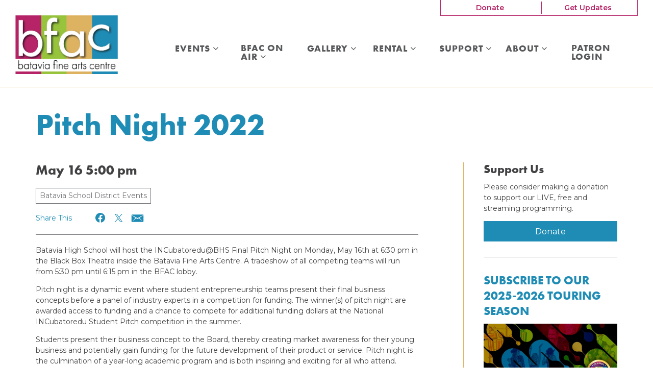

--- FILE ---
content_type: text/html; charset=UTF-8
request_url: https://www.bataviafineartscentre.org/events/pitch-night-2022/
body_size: 21470
content:

<!doctype html>
<html lang="en-US">
  <head>
  <meta charset="utf-8">
  <meta http-equiv="x-ua-compatible" content="ie=edge">
  <meta name="viewport" content="width=device-width, initial-scale=1">
  <title>Pitch Night 2022 | Batavia Fine Arts Centre</title>

<!-- The SEO Framework by Sybre Waaijer -->
<script data-cfasync="false" id="ao_optimized_gfonts_config">WebFontConfig={google:{families:["Montserrat:400,400i,600,800"] },classes:false, events:false, timeout:1500};</script><link rel="canonical" href="https://www.bataviafineartscentre.org/events/pitch-night-2022/" />
<meta property="article:publisher" content="https://www.facebook.com/1BFAC" />
<meta name="twitter:card" content="summary_large_image" />
<meta name="twitter:site" content="@BataviaFineArts" />
<meta name="twitter:title" content="Pitch Night 2022 | Batavia Fine Arts Centre" />
<meta name="twitter:image" content="https://www.bataviafineartscentre.org/app/uploads/cropped-bfac-logo-for-site.png" />
<meta name="google-site-verification" content="6QSzJbYPv8m75YtZVLOi2qhtMNwMr_gzzEtZJKbMQek" />
<script type="application/ld+json">{"@context":"https://schema.org","@graph":[{"@type":"WebSite","@id":"https://www.bataviafineartscentre.org/#/schema/WebSite","url":"https://www.bataviafineartscentre.org/","name":"Batavia Fine Arts Centre","description":"Bringing the Arts to Life!","inLanguage":"en-US","potentialAction":{"@type":"SearchAction","target":{"@type":"EntryPoint","urlTemplate":"https://www.bataviafineartscentre.org/search/{search_term_string}/"},"query-input":"required name=search_term_string"},"publisher":{"@type":"Organization","@id":"https://www.bataviafineartscentre.org/#/schema/Organization","name":"Batavia Fine Arts Centre","url":"https://www.bataviafineartscentre.org/","logo":{"@type":"ImageObject","url":"https://www.bataviafineartscentre.org/app/uploads/cropped-bfac-logo-for-site.png","contentUrl":"https://www.bataviafineartscentre.org/app/uploads/cropped-bfac-logo-for-site.png","width":512,"height":512,"contentSize":"16126"}}},{"@type":"WebPage","@id":"https://www.bataviafineartscentre.org/events/pitch-night-2022/","url":"https://www.bataviafineartscentre.org/events/pitch-night-2022/","name":"Pitch Night 2022 | Batavia Fine Arts Centre","inLanguage":"en-US","isPartOf":{"@id":"https://www.bataviafineartscentre.org/#/schema/WebSite"},"breadcrumb":{"@type":"BreadcrumbList","@id":"https://www.bataviafineartscentre.org/#/schema/BreadcrumbList","itemListElement":[{"@type":"ListItem","position":1,"item":"https://www.bataviafineartscentre.org/","name":"Batavia Fine Arts Centre"},{"@type":"ListItem","position":2,"item":"https://www.bataviafineartscentre.org/events/","name":"Archives: Events"},{"@type":"ListItem","position":3,"item":"https://www.bataviafineartscentre.org/series/bsd/","name":"Series: Batavia School District Events"},{"@type":"ListItem","position":4,"name":"Pitch Night 2022"}]},"potentialAction":{"@type":"ReadAction","target":"https://www.bataviafineartscentre.org/events/pitch-night-2022/"},"datePublished":"2021-09-18T01:16:24+00:00","dateModified":"2022-05-08T21:22:09+00:00"}]}</script>
<!-- / The SEO Framework by Sybre Waaijer | 7.45ms meta | 0.13ms boot -->

<link rel='dns-prefetch' href='//cdn.jsdelivr.net' />
<link rel='dns-prefetch' href='//www.google.com' />
<link rel='dns-prefetch' href='//maxcdn.bootstrapcdn.com' />
<link href='https://fonts.gstatic.com' crossorigin='anonymous' rel='preconnect' />
<link href='https://ajax.googleapis.com' rel='preconnect' />
<link href='https://fonts.googleapis.com' rel='preconnect' />
<link rel="alternate" title="oEmbed (JSON)" type="application/json+oembed" href="https://www.bataviafineartscentre.org/wp-json/oembed/1.0/embed?url=https%3A%2F%2Fwww.bataviafineartscentre.org%2Fevents%2Fpitch-night-2022%2F" />
<link rel="alternate" title="oEmbed (XML)" type="text/xml+oembed" href="https://www.bataviafineartscentre.org/wp-json/oembed/1.0/embed?url=https%3A%2F%2Fwww.bataviafineartscentre.org%2Fevents%2Fpitch-night-2022%2F&#038;format=xml" />
		<!-- This site uses the Google Analytics by MonsterInsights plugin v9.11.1 - Using Analytics tracking - https://www.monsterinsights.com/ -->
							<script src="//www.googletagmanager.com/gtag/js?id=G-W4BV2X7L2L"  data-cfasync="false" data-wpfc-render="false" type="text/javascript" async></script>
			<script data-cfasync="false" data-wpfc-render="false" type="text/javascript">
				var mi_version = '9.11.1';
				var mi_track_user = true;
				var mi_no_track_reason = '';
								var MonsterInsightsDefaultLocations = {"page_location":"https:\/\/www.bataviafineartscentre.org\/events\/pitch-night-2022\/"};
								if ( typeof MonsterInsightsPrivacyGuardFilter === 'function' ) {
					var MonsterInsightsLocations = (typeof MonsterInsightsExcludeQuery === 'object') ? MonsterInsightsPrivacyGuardFilter( MonsterInsightsExcludeQuery ) : MonsterInsightsPrivacyGuardFilter( MonsterInsightsDefaultLocations );
				} else {
					var MonsterInsightsLocations = (typeof MonsterInsightsExcludeQuery === 'object') ? MonsterInsightsExcludeQuery : MonsterInsightsDefaultLocations;
				}

								var disableStrs = [
										'ga-disable-G-W4BV2X7L2L',
									];

				/* Function to detect opted out users */
				function __gtagTrackerIsOptedOut() {
					for (var index = 0; index < disableStrs.length; index++) {
						if (document.cookie.indexOf(disableStrs[index] + '=true') > -1) {
							return true;
						}
					}

					return false;
				}

				/* Disable tracking if the opt-out cookie exists. */
				if (__gtagTrackerIsOptedOut()) {
					for (var index = 0; index < disableStrs.length; index++) {
						window[disableStrs[index]] = true;
					}
				}

				/* Opt-out function */
				function __gtagTrackerOptout() {
					for (var index = 0; index < disableStrs.length; index++) {
						document.cookie = disableStrs[index] + '=true; expires=Thu, 31 Dec 2099 23:59:59 UTC; path=/';
						window[disableStrs[index]] = true;
					}
				}

				if ('undefined' === typeof gaOptout) {
					function gaOptout() {
						__gtagTrackerOptout();
					}
				}
								window.dataLayer = window.dataLayer || [];

				window.MonsterInsightsDualTracker = {
					helpers: {},
					trackers: {},
				};
				if (mi_track_user) {
					function __gtagDataLayer() {
						dataLayer.push(arguments);
					}

					function __gtagTracker(type, name, parameters) {
						if (!parameters) {
							parameters = {};
						}

						if (parameters.send_to) {
							__gtagDataLayer.apply(null, arguments);
							return;
						}

						if (type === 'event') {
														parameters.send_to = monsterinsights_frontend.v4_id;
							var hookName = name;
							if (typeof parameters['event_category'] !== 'undefined') {
								hookName = parameters['event_category'] + ':' + name;
							}

							if (typeof MonsterInsightsDualTracker.trackers[hookName] !== 'undefined') {
								MonsterInsightsDualTracker.trackers[hookName](parameters);
							} else {
								__gtagDataLayer('event', name, parameters);
							}
							
						} else {
							__gtagDataLayer.apply(null, arguments);
						}
					}

					__gtagTracker('js', new Date());
					__gtagTracker('set', {
						'developer_id.dZGIzZG': true,
											});
					if ( MonsterInsightsLocations.page_location ) {
						__gtagTracker('set', MonsterInsightsLocations);
					}
										__gtagTracker('config', 'G-W4BV2X7L2L', {"forceSSL":"true","anonymize_ip":"true","link_attribution":"true"} );
										window.gtag = __gtagTracker;										(function () {
						/* https://developers.google.com/analytics/devguides/collection/analyticsjs/ */
						/* ga and __gaTracker compatibility shim. */
						var noopfn = function () {
							return null;
						};
						var newtracker = function () {
							return new Tracker();
						};
						var Tracker = function () {
							return null;
						};
						var p = Tracker.prototype;
						p.get = noopfn;
						p.set = noopfn;
						p.send = function () {
							var args = Array.prototype.slice.call(arguments);
							args.unshift('send');
							__gaTracker.apply(null, args);
						};
						var __gaTracker = function () {
							var len = arguments.length;
							if (len === 0) {
								return;
							}
							var f = arguments[len - 1];
							if (typeof f !== 'object' || f === null || typeof f.hitCallback !== 'function') {
								if ('send' === arguments[0]) {
									var hitConverted, hitObject = false, action;
									if ('event' === arguments[1]) {
										if ('undefined' !== typeof arguments[3]) {
											hitObject = {
												'eventAction': arguments[3],
												'eventCategory': arguments[2],
												'eventLabel': arguments[4],
												'value': arguments[5] ? arguments[5] : 1,
											}
										}
									}
									if ('pageview' === arguments[1]) {
										if ('undefined' !== typeof arguments[2]) {
											hitObject = {
												'eventAction': 'page_view',
												'page_path': arguments[2],
											}
										}
									}
									if (typeof arguments[2] === 'object') {
										hitObject = arguments[2];
									}
									if (typeof arguments[5] === 'object') {
										Object.assign(hitObject, arguments[5]);
									}
									if ('undefined' !== typeof arguments[1].hitType) {
										hitObject = arguments[1];
										if ('pageview' === hitObject.hitType) {
											hitObject.eventAction = 'page_view';
										}
									}
									if (hitObject) {
										action = 'timing' === arguments[1].hitType ? 'timing_complete' : hitObject.eventAction;
										hitConverted = mapArgs(hitObject);
										__gtagTracker('event', action, hitConverted);
									}
								}
								return;
							}

							function mapArgs(args) {
								var arg, hit = {};
								var gaMap = {
									'eventCategory': 'event_category',
									'eventAction': 'event_action',
									'eventLabel': 'event_label',
									'eventValue': 'event_value',
									'nonInteraction': 'non_interaction',
									'timingCategory': 'event_category',
									'timingVar': 'name',
									'timingValue': 'value',
									'timingLabel': 'event_label',
									'page': 'page_path',
									'location': 'page_location',
									'title': 'page_title',
									'referrer' : 'page_referrer',
								};
								for (arg in args) {
																		if (!(!args.hasOwnProperty(arg) || !gaMap.hasOwnProperty(arg))) {
										hit[gaMap[arg]] = args[arg];
									} else {
										hit[arg] = args[arg];
									}
								}
								return hit;
							}

							try {
								f.hitCallback();
							} catch (ex) {
							}
						};
						__gaTracker.create = newtracker;
						__gaTracker.getByName = newtracker;
						__gaTracker.getAll = function () {
							return [];
						};
						__gaTracker.remove = noopfn;
						__gaTracker.loaded = true;
						window['__gaTracker'] = __gaTracker;
					})();
									} else {
										console.log("");
					(function () {
						function __gtagTracker() {
							return null;
						}

						window['__gtagTracker'] = __gtagTracker;
						window['gtag'] = __gtagTracker;
					})();
									}
			</script>
							<!-- / Google Analytics by MonsterInsights -->
		<style id='wp-img-auto-sizes-contain-inline-css' type='text/css'>
img:is([sizes=auto i],[sizes^="auto," i]){contain-intrinsic-size:3000px 1500px}
/*# sourceURL=wp-img-auto-sizes-contain-inline-css */
</style>
<link rel='stylesheet' id='dashicons-css' href='https://www.bataviafineartscentre.org/wp/wp-includes/css/dashicons.min.css' type='text/css' media='all' />
<link rel='stylesheet' id='acf-global-css' href='https://www.bataviafineartscentre.org/app/plugins/groundplan-pro/child-vendor/acf-pro/assets/build/css/acf-global.min.css' type='text/css' media='all' />
<link rel='stylesheet' id='wp-block-library-css' href='https://www.bataviafineartscentre.org/wp/wp-includes/css/dist/block-library/style.min.css' type='text/css' media='all' />

<style id='classic-theme-styles-inline-css' type='text/css'>
/*! This file is auto-generated */
.wp-block-button__link{color:#fff;background-color:#32373c;border-radius:9999px;box-shadow:none;text-decoration:none;padding:calc(.667em + 2px) calc(1.333em + 2px);font-size:1.125em}.wp-block-file__button{background:#32373c;color:#fff;text-decoration:none}
/*# sourceURL=/wp-includes/css/classic-themes.min.css */
</style>
<link rel='stylesheet' id='xdgp_calendar-skin-css' href='https://www.bataviafineartscentre.org/app/cache/autoptimize/css/autoptimize_single_6b6964786ebc599d0957b13a93a76310.css' type='text/css' media='all' />
<link rel='stylesheet' id='select2-css' href='https://cdn.jsdelivr.net/npm/select2@4.1.0-rc.0/dist/css/select2.min.css' type='text/css' media='all' />
<link rel='stylesheet' id='sage/css-css' href='https://www.bataviafineartscentre.org/app/cache/autoptimize/css/autoptimize_single_5199b4caea54544df8c7775197f3516f.css' type='text/css' media='all' />
<link rel='stylesheet' id='font-awesome-css' href='https://maxcdn.bootstrapcdn.com/font-awesome/4.6.3/css/font-awesome.min.css#xdgpasync' type='text/css' media='all' />
<link rel='stylesheet' id='xdgp/fullwidth-css' href='https://www.bataviafineartscentre.org/app/cache/autoptimize/css/autoptimize_single_b0162487925e557c11b7d54efb50e956.css' type='text/css' media='all' />
<style id='xdgp/customfont-inline-css' type='text/css'>

        h1, h2, h3, h4, h5, h6,
        .h1, .h2, .h3, .h4, .h5, .h6,
        .slide-content__title, .slide-content__date,
        .navbar-nav>.depth-0,
        .sitemap-links>.depth-0,
        .cloud-link__title
        {
          font-family: "futura-pt-bold", "Montserrat", "Helvetica", sans-serif;
        }
        li.depth-1 {
          font-family: "Montserrat", "Helvetica", sans-serif;
        }
        
/*# sourceURL=xdgp%2Fcustomfont-inline-css */
</style>
<link rel='stylesheet' id='mediaelement-css' href='https://www.bataviafineartscentre.org/wp/wp-includes/js/mediaelement/mediaelementplayer-legacy.min.css' type='text/css' media='all' />
<link rel='stylesheet' id='wp-mediaelement-css' href='https://www.bataviafineartscentre.org/wp/wp-includes/js/mediaelement/wp-mediaelement.min.css' type='text/css' media='all' />
<link rel='stylesheet' id='mediaelement-legacy-css' href='https://www.bataviafineartscentre.org/wp/wp-includes/js/mediaelement/mediaelementplayer-legacy.min.css' type='text/css' media='all' />
<script defer type="text/javascript" src="https://www.bataviafineartscentre.org/app/plugins/google-analytics-for-wordpress/assets/js/frontend-gtag.min.js" id="monsterinsights-frontend-script-js" data-wp-strategy="async"></script>
<script data-cfasync="false" data-wpfc-render="false" type="text/javascript" id='monsterinsights-frontend-script-js-extra'>/* <![CDATA[ */
var monsterinsights_frontend = {"js_events_tracking":"true","download_extensions":"doc,pdf,ppt,zip,xls,docx,pptx,xlsx","inbound_paths":"[]","home_url":"https:\/\/www.bataviafineartscentre.org","hash_tracking":"false","v4_id":"G-W4BV2X7L2L"};/* ]]> */
</script>
<script type="text/javascript" src="https://www.bataviafineartscentre.org/wp/wp-includes/js/jquery/jquery.min.js" id="jquery-core-js"></script>
<script defer type="text/javascript" src="https://www.bataviafineartscentre.org/wp/wp-includes/js/jquery/jquery-migrate.min.js" id="jquery-migrate-js"></script>
<script type="text/javascript" src="https://cdn.jsdelivr.net/npm/select2@4.1.0-rc.0/dist/js/select2.full.min.js" id="select2-js"></script>
<script defer type="text/javascript" src="https://www.bataviafineartscentre.org/app/cache/autoptimize/js/autoptimize_single_c954f64e1a593657f8a448ea36230b79.js" id="groundplan-js"></script>
<link rel="https://api.w.org/" href="https://www.bataviafineartscentre.org/wp-json/" /><link rel="alternate" title="JSON" type="application/json" href="https://www.bataviafineartscentre.org/wp-json/wp/v2/mc_event/8358" /><link rel="EditURI" type="application/rsd+xml" title="RSD" href="https://www.bataviafineartscentre.org/wp/xmlrpc.php?rsd" />
<!-- Google Tag Manager -->
<script>(function(w,d,s,l,i){w[l]=w[l]||[];w[l].push({'gtm.start':
new Date().getTime(),event:'gtm.js'});var f=d.getElementsByTagName(s)[0],
j=d.createElement(s),dl=l!='dataLayer'?'&l='+l:'';j.async=true;j.src=
'https://www.googletagmanager.com/gtm.js?id='+i+dl;f.parentNode.insertBefore(j,f);
})(window,document,'script','dataLayer','GTM-TPL59M4');</script>
<!-- End Google Tag Manager -->
		<script type="application/ld+json">{"@context":"http:\/\/schema.org","@type":"Event","description":"Batavia High School will host the INCubatoredu@BHS Final Pitch Night on Monday, May 16th at 6:30 pm in the Black Box Theatre inside the Batavia Fine Arts Centre. A tradeshow of all competing teams will run from 5:30 pm until 6:15 pm in the BFAC lobby.","image":"https:\/\/www.bataviafineartscentre.org\/app\/uploads\/batavia_inc_logo_stacked-3.jpg","name":"Pitch Night 2022","url":"https:\/\/www.bataviafineartscentre.org\/events\/pitch-night-2022\/","organizer":{"@type":"Organization","name":"Batavia Fine Arts Centre","url":"https:\/\/www.bataviafineartscentre.org"},"location":{"@type":"Place","name":"Batavia Fine Arts Centre Black Box","address":"1250 W. Wilson Street\r\nBatavia, IL 60510"},"startDate":"2022-05-16T17:00:00","offers":{"@type":"Offer","validFrom":"2021-09-17T20:16:00","url":"https:\/\/www.bataviafineartscentre.org\/events\/pitch-night-2022\/","availability":"http:\/\/schema.org\/SoldOut"},"endDate":"2022-05-16T19:00:00","eventAttendanceMode":"https:\/\/schema.org\/OfflineEventAttendanceMode","eventStatus":"https:\/\/schema.org\/EventScheduled"}</script>
<!-- Meta Pixel Code -->
<script type='text/javascript'>
!function(f,b,e,v,n,t,s){if(f.fbq)return;n=f.fbq=function(){n.callMethod?
n.callMethod.apply(n,arguments):n.queue.push(arguments)};if(!f._fbq)f._fbq=n;
n.push=n;n.loaded=!0;n.version='2.0';n.queue=[];t=b.createElement(e);t.async=!0;
t.src=v;s=b.getElementsByTagName(e)[0];s.parentNode.insertBefore(t,s)}(window,
document,'script','https://connect.facebook.net/en_US/fbevents.js');
</script>
<!-- End Meta Pixel Code -->
<script type='text/javascript'>var url = window.location.origin + '?ob=open-bridge';
            fbq('set', 'openbridge', '1260790191921675', url);
fbq('init', '1260790191921675', {}, {
    "agent": "wordpress-6.9-4.1.5"
})</script><script type='text/javascript'>
    fbq('track', 'PageView', []);
  </script><link rel="icon" href="https://www.bataviafineartscentre.org/app/uploads/cropped-bfac-logo-for-site-32x32.png" sizes="32x32" />
<link rel="icon" href="https://www.bataviafineartscentre.org/app/uploads/cropped-bfac-logo-for-site-192x192.png" sizes="192x192" />
<link rel="apple-touch-icon" href="https://www.bataviafineartscentre.org/app/uploads/cropped-bfac-logo-for-site-180x180.png" />
<meta name="msapplication-TileImage" content="https://www.bataviafineartscentre.org/app/uploads/cropped-bfac-logo-for-site-270x270.png" />
<meta property="og:url" content="https://www.bataviafineartscentre.org/events/pitch-night-2022/" /><meta property="og:title" content="Pitch Night 2022 | Batavia Fine Arts Centre" /><meta property="og:locale" content="en_US" /><meta property="og:type" content="website" /><meta property="og:description" content="Batavia High School will host the INCubatoredu@BHS Final Pitch Night on Monday, May 16th at 6:30 pm in the Black ..." /><meta property="og:site_name" content="Batavia Fine Arts Centre" /><meta property="og:image" content="https://www.bataviafineartscentre.org/app/uploads/everybody-house_400x300_acf_cropped.jpg" /><meta property="twitter:image" content="https://www.bataviafineartscentre.org/app/uploads/everybody-house_400x300_acf_cropped.jpg" />		<style type="text/css" id="wp-custom-css">
			/* Marquee */
#marquee-container {
	background-color: #cc6601 !important;
	font-weight: bold;
}
/* Logo and Nav */
@media only screen and (max-width:767px) {
.banner .brand-logo {
	margin: 10px 0;
}
}

@media only screen and (min-width:768px) {
	.banner .brand-logo img {
		height: 95px
	}
}


@media only screen and (min-width:992px) {
		.banner .brand-logo img {
		height: 115px;
			margin: 20px 0;
	}
	header.banner--menu-style-default nav.nav-primary ul.navbar-nav {
		margin-top: 35px;
	}
	.banner .fullwidth {
		min-height: 170px;
	}
}
@media only screen and (min-width:1200px) {
	.banner .fullwidth {
		min-height: 170px;
	}
}

header.banner--menu-style-default nav.nav-primary ul.navbar-nav>li.menu-item.menu-title-visit {
	flex-basis: 13%;
}

/* Function Tracker Embed */
#ftenquire101 .select2-container--classic, #ftenquire101 select {
	width: 100% !important;
}

#ftenquire101 .select2-container .select2-selection--single .select2-selection__rendered {
	line-height: 14px;
	padding: 0 10px;
}

#ftenquire101 .select2-selection--single .select2-selection__arrow:after {
	right: 4px;
}

#ftenquire101 .select2-container--classic .select2-selection--single .select2-selection__arrow {
	top: 0;
	right: 0;
	height: 29px;
}

#ftenquire101 input[type="submit"] {
	border-radius: 0 !important;
	font-family: "Montserrat", "Helvetica", sans-serif;
	font-weight: bold;
	background: #6b012c !important;
}

@media screen and (max-width: 767px) {
	#ftenquire101 div.row > div {
		width: 100%;
	}
}

/* Overrides for Function Tracker CSS */
.page-template-default .page-header {
	padding-bottom: 0;
	margin: 0 -50vw 25px;
	border-bottom: 0px;
}

.page-template-default .btn-default {
	color: #6b012c;
	background-color: white;
	border-color: #6b012c;
	padding: 8px 12px 9px;
	display: inline-block;
	min-width: auto;
	border-radius: 0;
}
.page-template-default .btn-default:hover {
	color: #6b012c;
	background-color: white;
	border-color: #6b012c;
	box-shadow: none;
}

.page-template-default .btn-primary {
	color: white;
	background-color: #6b012c;
	border-color: #6b012c;
	padding: 8px 12px 9px;
	display: inline-block;
	min-width: auto;
}

.page-template-default .btn-primary:hover {
	color: white;
	background-color: #6b012c;
	border-color: #6b012c;
	box-shadow: none;
}

/* tray popup */
#billboard--sticky h3.billboard__title {
	margin: 0;
}
#billboard--sticky .gform_wrapper .gform_fields {
	flex-wrap: wrap;
}
#billboard--sticky .gfield_checkbox {
	columns: 3;
}
#billboard--sticky .billboard__summary {
	flex: 1 1 100%;
}
@media only screen and (min-width: 992px){
#billboard--sticky .billboard__overview {
	flex: 0 1 6em;
}
}		</style>
		  
  
  <style>

    
    /****************************************
     * Custom Font Size Ratio
     ****************************************/

          h1, .h1 {
        font-size: 26.4px;
        font-size: 2.64rem;
        font-weight: 400;
      }
      h2, .h2 {
        font-size: 22px;
        font-size: 2.2rem;
        font-weight: 400;
      }
      h3, .h3 {
        font-size: 19.8px;
        font-size: 1.98rem;
        font-weight: 400;
      }
      h4, .h4 {
        font-size: 17.6px;
        font-size: 1.76rem;
        font-weight: 400;
      }
      h5, .h5 {
        font-size: 17.6px;
        font-size: 1.76rem;
        font-weight: 400;
      }
      h6, .h6 {
        font-size: 15.4px;
        font-size: 1.54rem;
        font-weight: 400;
      }

      h4.panel-head__title a {
        font-size: 17.6px;
        font-size: 1.76rem;
        font-weight: 400;
      }

      /* Avoid Bold with custom fonts */
      .faq-menu .panel-head__question,
      .site-footer__sitemap .sitemap-links li.menu-item.depth-0>a
       {
        font-weight: 400;
      }

      .tabs--narrow .nav-tabs>li>a {
        line-height: 1;
      }

      header.banner nav.nav-primary ul.navbar-nav li.menu-item a,
      .billboards .billboard h3.billboard__title,
      .billboards .billboard h3.billboard__title a,
      .feed-news__title,
      .h4, h4,
      .site-footer__sitemap .sitemap-links li.menu-item.depth-0 > a {
       font-size: 17.6px;
       font-size: 1.76rem;
      }
      .hero-slider-wrapper .hero-slider .hero-slide .slide-content__upper h2.slide-content__title {
        font-size: 24.2px;
        font-size: 2.42rem;
      }
      .hero-carousel .slide-wrapper h2 {
        font-size: 14.3px;
        font-size: 1.43rem;
      }
      .tabs--narrow .nav-tabs a {
        font-size: 15.4px;
        font-size: 1.54rem;
      }

      .article-list .hentry h2 a {
        font-size: 22px;
        font-size: 2.2rem;
      }
      .article-list .hentry .byline {
        font-size: 22px;
        font-size: 2.2rem;
      }
      .article-list .hentry h4.dates {
        font-size: 17.6px;
        font-size: 1.76rem;
      }
      .page-template-page-landing .feature.link-cloud .link-cloud__heading {
        font-size: 33px;
        font-size: 3.3rem;
      }

      @media only screen and (max-width: 360px){
        .hero-slider-wrapper .hero-slider .hero-slide .slide-content__upper h2.slide-content__title {
          font-size: 19.8px;
          font-size: 1.98rem;
        }
        .hero-carousel .slide-wrapper h2 {
          font-size: 13.2px;
          font-size: 1.32rem;
        }
      }

      @media only screen and (min-width: 768px){
        h1, .h1 {
          font-size: 33px;
          font-size: 3.3rem;
        }
        h2, .h2 {
          font-size: 24.2px;
          font-size: 2.42rem;
        }
        h3, .h3 {
          font-size: 22px;
          font-size: 2.2rem;
        }
        h4, .h4 {
          font-size: 18.7px;
          font-size: 1.87rem;
        }
        /* No change to H5, H6 at this size */

        header.banner nav.nav-primary ul.navbar-nav li.menu-item a,
        .hero-carousel .slide-wrapper h2,
        .site-footer__sitemap .sitemap-links > li.menu-item.depth-0 > a {
          font-size: 15.4px;
          font-size: 1.54rem;
        }
        .hero-slider-wrapper .hero-slider .hero-slide .slide-content__upper h2.slide-content__title {
          font-size: 35.2px;
          font-size: 3.52rem;
        }
        .billboards .billboard h3.billboard__title,
        .billboards .billboard h3.billboard__title a,
        .feed-news__title,
        .h4, h4 {
          font-size: 18.7px;
          font-size: 1.87rem;
        }

        .article-list .hentry h2 a {
          font-size: 24.2px;
          font-size: 2.42rem;
        }

        .page-template-page-landing .feature.link-cloud .link-cloud__heading {
          font-size: 37.4px;
          font-size: 3.74rem;
        }

      }
      @media only screen and (min-width: 992px) {
        h1, .h1 {
          font-size: 49.5px;
          font-size: 4.95rem;
        }
        h2, .h2 {
          font-size: 28.6px;
          font-size: 2.86rem;
        }
        h3, .h3 {
          font-size: 24.2px;
          font-size: 2.42rem;
        }
        h4, .h4 {
          font-size: 20.9px;
          font-size: 2.09rem;
        }
        h5, .h5 {
          font-size: 17.6px;
          font-size: 1.76rem;
        }
        h6, .h6 {
          font-size: 17.6px;
          font-size: 1.76rem;
        }

        header.banner nav.nav-primary ul.navbar-nav li.menu-item a,
        .hero-carousel .slide-wrapper h2 {
         font-size: 17.6px;
         font-size: 1.76rem;
        }
        .hero-slider-wrapper .hero-slider .hero-slide .slide-content__upper h2.slide-content__title {
          font-size: 44px;
          font-size: 4.4rem;
        }
        .billboards .billboard h3.billboard__title,
        .billboards .billboard h3.billboard__title a,
        .feed-news__title,
        .h4, h4 {
          font-size: 20.9px;
          font-size: 2.09rem;
        }

        .article-list .hentry h2 a {
          font-size: 28.6px;
          font-size: 2.86rem;
        }

        .page-template-page-landing .feature.link-cloud .link-cloud__heading {
          font-size: 39.6px;
          font-size: 3.96rem;
        }
      }
      @media only screen and (min-width: 1200px) {
        h1, .h1 {
          font-size: 58.3px;
          font-size: 5.83rem;
        }
        h2, .h2 {
          font-size: 33px;
          font-size: 3.3rem;
        }
        h3, .h3 {
          font-size: 26.4px;
          font-size: 2.64rem;
        }
        h4, .h4 {
          font-size: 23.1px;
          font-size: 2.31rem;
        }
        .hero-carousel .slide-wrapper h2 {
          font-size: 19.8px;
          font-size: 1.98rem;
        }
        .hero-slider-wrapper .hero-slider .hero-slide .slide-content__upper h2.slide-content__title {
          font-size: 49.5px;
          font-size: 4.95rem;
        }
        .billboards .billboard h3.billboard__title,
        .billboards .billboard h3.billboard__title a,
        .feed-news__title,
        .h4, h4 {
          font-size: 23.1px;
          font-size: 2.31rem;
        }

        .article-list .hentry h2 a {
          font-size: 33px;
          font-size: 3.3rem;
        }
        .page-template-page-landing .feature.link-cloud .link-cloud__heading {
          font-size: 44px;
          font-size: 4.4rem;
        }
      }



      
	  /****************************************
		 * Primary Color
		 ****************************************/

		body, p, time, .page-header-video .page-header__title h2 {
  		color: #414042;
		}
    section.wysiwyg ul li::before {
      color: #414042;
    }
    section.wysiwyg ol li::before,
    .article-list .hentry h2 a small,
    .events-upcoming .hentry h2 a small {
      color: #414042;
    }

    /* Primary Brand Color */
    .page .page-header--text,
    .page .main-content h1,
    .page-header h1,
    .page-header__title--primary h1,
    .page-header__title--primary .page-header__prefix,
    .page-header__title--primary .page-header__suffix,
    .color-primary,
    .people .person__name a:not(.btn):not(.badge) {
      color: #1f8cb5;
    }
    

    /* Tessitura Support */
    main[class^='tn-'] a, 
    main[class^='tn-'].tn-account-login-page .tn-account-login-forgot-login-link, 
    main[class^='tn-'] .tn-detail-page-header .tn-detail-production-text-toggle-link, 
    main[class^='tn-'] .tn-gift-certificate-component #apply-gc-submit, 
    main[class^='tn-'] .tn-gift-certificate-component .tn-apply.tn-payment-gift-certificate-toggle, 
    main[class^='tn-'] .tn-gift-certificate-component .tn-cancel.tn-payment-gift-certificate-toggle, 
    main[class^='tn-'] .tn-listing-filter-component .tn-date-filter-reset-button, 
    main[class^='tn-'] .tn-listing-legend-toggle-link, 
    main[class^='tn-'] .tn-payment-plan-component .tn-apply.tn-payment-plan-toggle, 
    main[class^='tn-'] .tn-payment-plan-component .tn-cancel.tn-payment-plan-toggle, 
    main[class^='tn-'] .tn-payment-plan .tn-apply.tn-payment-plan-toggle, 
    main[class^='tn-'] .tn-payment-plan .tn-cancel.tn-payment-plan-toggle, 
    main[class^='tn-'].tn-subnav-component .tn-promo-box button.tn-subnav-promo-button, 
    main[class^='tn-'] .tnew_button_as_link,
    main[class^='tn-'] .tn-event-listing-mode-tab-nav__list-item,
    main[class^='tn-'] .tn-event-listing-mode-tab-nav__list-item,
    main[class^='tn-'] .tn-btn-datepicker__icon-calendar,
    .tn-utility-nav-cart-link__quantity-badge {
      color: #1f8cb5;
    }

    .tn-events-calendar__day-number--today:after {
      background-color: #1f8cb5;
    }

    .page-header--image h1 {
      color: white;
    }

    main .color-primary-fill {
      fill: #1f8cb5;
    }

    /* Links */
    main a:not(.btn):not(.badge),
    main a:focus:not(.btn):not(.badge),
    main a:hover:not(.btn):not(.badge),
    .summary-mc_event h2 a {
		  color: #1f8cb5;
	  }

	  /* Blockquote left border color */
	  blockquote {
  	  border-left-color: #1f8cb5;
	  }

    /* Hero Slider Highlight */
    .hero-carousel__slide.slick-current .slide-wrapper:before {
      background-color: rgba(31,140,181,0.7);
    }

    /* Hero Slider Button Color */
    .hero-slider .hero-slide .slide-content__actions .btn-primary {
	    background-color: #1f8cb5;
	    border-color: #1f8cb5;
	    color: #FFFFFF;
    }
    .hero-slider .hero-slide .slide-content__actions .btn-secondary {
	    background-color: #FFFFFF;
	    border-color: #1f8cb5;
	    color: #1f8cb5;
    }

    /* Home Promo Colors */
    .billboards--grid .billboard--color-dark,
    .billboards--grid .billboard--color-dark.billboard--size-large .billboard__content,
    .post-grid article.post-grid__item
    {
      background-color: #ddb260;
    }
    .billboards--grid .billboard--color-light, .billboards--grid .billboard--color-light.billboard--size-large .billboard__content {
      background-color: #ddb260;
    }

    /* Heading Color */
    section.wysiwyg h1, .wysiwyg h2, .wysiwyg h3, .wysiwyg h4, .wysiwyg h5, .wysiwyg h6,
    .wysiwyg .h1, .wysiwyg .h2, .wysiwyg .h3, .wysiwyg .h4, .wysiwyg .h5, .wysiwyg .h6,
    section.people .people__title,
    section.people .people__type-title,
    section.posts-list .posts-list__title,
    section.twocol .twocol__title,
    .section-title
     {
	    color: #1f8cb5;
    }

    /* Singles */
    .single .sidebar:before {
      background-color: #1f8cb5;
    }

    /* Series */
    /*    .series__overview p {
	  	color: ;
	  }
    */
	  /* Social sharing */
	  .social-share__text {
		  color: #1f8cb5;
	  }

    /* Sidebar Tabs */
		.tabs--narrow .nav-tabs > li.active > a,
		.tabs--narrow .nav-tabs > li.active > a:focus,
		.tabs--narrow .nav-tabs > li.active > a:hover {
			background-color: #1f8cb5;
      color: #FFFFFF;
		}

    .tabs--narrow .nav-tabs>li.active>a:before, .tabs--narrow .nav-tabs>li.active>a:focus:before, .tabs--narrow .nav-tabs>li.active>a:hover:before {
      background-color: #1f8cb5;
    }

    /* Testimonials */
    .testimonials.testimonials-gallery,
    .downloads-grid,
    .tab-content .downloads-grid .download {
      background-color: #FFFFFF;
    }


		/* Gravity Forms */
		.gform_wrapper .top_label .gfield_label {
		  color: #1f8cb5;
		}
		.gform_wrapper ul.gfield_radio li input[type="radio"]:checked+label, .gform_wrapper ul.gfield_checkbox li input[type="checkbox"]:checked+label {
			color: #1f8cb5;
		}

		/* Horizontal Rule */
		.hr--main {
			border-top-color: #1f8cb5;
		}


    /****************************************
		 * Primary Background Color
		 ****************************************/
    .color-primary-bkgd {
      color: #FFFFFF;
    }
    body {
	    background-color: #FFFFFF;
    }

    body.page-template-page-home {
      background-color: #FFFFFF;
    }

    .main-content, .content {
      background-color: #FFFFFF;
    }

    .select2-container--month-nav .select2-dropdown--below {
      background-color: #FFFFFF;
    }


    /****************************************
		 * Primary Border Color
		 ****************************************/
    @media only screen and (min-width:768px) {	/* @include mq-small */
	    header.banner{
	    	border-bottom-color: #ddb260;
	    }
	  }
	  header.banner {
		  border-bottom-color: #ddb260;
	  }
	  .site-footer, .site-footer__partner-gallery {
			border-top-color: #ddb260;
		}
		.site-footer__copyright. .xdgp-calendar-single--skin-archetype--skin-archetype main.month #days {
	    background-color: #ddb260;
		}
		.single .sidebar:before {
			background-color: #ddb260;
		}


    /****************************************
		 * Navigation Colors
		 ****************************************/
		header.banner,
    .nav-tray
    {
			background-color: #ffffff;
		}
		header.banner li.menu-item.depth-0 a,
    .nav-tray li.menu-item.depth-0 a
     {
			color: #58595B;
		}
    header.banner a, header.banner li.menu-item.depth-1 a,
    .nav-tray a, .nav-tray li.menu-item.depth-1 a
     {
      color: #b62367;
    }
		header.banner li.menu-item.current-menu-item.depth-0 a.dropdown-toggle,
    .nav-tray li.menu-item.current-menu-item.depth-0 a.dropdown-toggle {
			color: #b62367;
		}
		header.banner .nav-secondary ul.navbar-nav {
	    border-color: #b62367;
	  }
    header.banner .nav-secondary ul.navbar-nav.navbar-nav--with-divider:before {
      background-color: #b62367;
    }
    .hamburger-inner,
    .hamburger-inner:before,
    .hamburger-inner:after,
    .hamburger.is-active .hamburger-inner,
    .hamburger.is-active .hamburger-inner:after,
    .hamburger.is-active .hamburger-inner:before
    {
      background-color: #b62367;
    }
    header.banner .nav-secondary ul.navbar-nav:before {
      background-color: #b62367;
    }

    /* Nav / Hover Opacity Override */
    @media screen and (min-width: 768px) {
      header.banner nav.nav-primary ul.navbar-nav li.menu-item ul.dropdown-menu,
      .nav-tray nav.nav-primary ul.navbar-nav li.menu-item ul.dropdown-menu {
        opacity: 0.5;
      }
    }


    /****************************************
		 * Button Colors
		 ****************************************/

		.btn-secondary, .btn-default,
    .single-post .post-categories a,
    .alm-btn-wrap button.alm-load-more-btn,
    .alm-btn-wrap button.alm-load-more-btn.loading,
    .alm-btn-wrap button.alm-load-more-btn.done,
    .blog .posts-navigation .nav-links .nav-next a,
    .blog .posts-navigation .nav-links .nav-previous a,
    .pagination-main .nav-back .btn-back,
    .pagination-main .nav-next .btn-next,
    .pagination-main .nav-previous .btn-prev {
		  background-color: #FFFFFF;
		  color: #1f8cb5;
		  border-color: #1f8cb5;
		}
    .btn-primary,
    .cart-review__checkout,
    #xdgp-dropdown-action,
    .gform_wrapper div.gform_footer input.button,
    .gform_wrapper div.gform_footer input[type=submit],
    .gform_wrapper div.gform_page_footer input.button,
    .gform_wrapper div.gform_page_footer input[type=submit],
    .search-form input[type=submit],
    input.button,
    .banner--menu-style-hamburger .nav-mobile .nav-secondary ul.navbar-nav li.menu-item,
    main[class^='tn-']  .btn-primary, 
    nav[class^='tn-'] .btn-primary, 
    .tn-utility-nav .btn-primary, 
    div[class^='tn-'] .btn-primary, 
    div.modal .btn-primary,
    main[class^='tn-'] #tn-login-button.btn-primary, 
    nav[class^='tn-'] #tn-login-button.btn-primary, 
    .tn-utility-nav #tn-login-button.btn-primary, 
    div[class^='tn-'] #tn-login-button.btn-primary, 
    div.modal #tn-login-button.btn-primary
    {
			background-color: #1f8cb5;
			color: #FFFFFF;
		  border-color: #1f8cb5;
		}



		/* Forms */
		input[type=submit] {
		  background-color: #1f8cb5;
			color: #FFFFFF;
		  border-color: #1f8cb5;
		}
		input[type=file] {
		  background-color: #1f8cb5;
		}


    /****************************************
		 * Footer Colors
		 ****************************************/
		.site-footer p,
		.site-footer p strong,
    .site-footer__associations h4 {
			color: #ffffff;
		}

		.site-footer a {
			color: #ffffff;
		}
    .site-footer .color-primary-fill {
      fill: #ffffff;
    }
		.site-footer .social-share a[role="button"] {
			border-color: #ffffff;
		}
		.site-footer .social-share__text {
		  color: #ffffff;
		}

		.site-footer {
			background-color: #1f8cb5;
		}

    .site-footer__copyright,
    #marquee-container
     {
			background-color: #ddb260;
		}

    #billboard--sticky {
      background-color: #FFFFFF;
    }

    #billboard--sticky p,
    #billboard--sticky a.billboard__close,
    #billboard--sticky h3.billboard__title,
    #billboard--sticky .gform_wrapper .top_label .gfield_label,
    #billboard--sticky .gform_confirmation_wrapper, #billboard--sticky .gform_confirmation_message
     {
      color: #1f8cb5;
    }
    #billboard--sticky .gform_wrapper .gform_footer input.button, .gform_wrapper .gform_footer input[type=submit] {
      color: #FFFFFF;
      border-color: #FFFFFF;
      background: #1f8cb5    }


		/****************************************
		 * Calendar - Dropdown & Agenda
		 ****************************************/
		.xdgp-calendar-dropdown--skin-archetype .action__buy .performance__status {
		  border-color: #1f8cb5;
		  color: #1f8cb5;
		}

    .xdgp-calendar-main--skin-archetype main.month .day.day--pad,
    .xdgp-calendar-main--skin-archetype main.month .day.day--pad:before,
    .xdgp-calendar-main--skin-archetype main.month .day.day--pad:after,
    .xdgp-calendar-agenda--skin-archetype section.events .event--pad,
		.xdgp-calendar-agenda--skin-archetype section.events .event--past {
		  background-color: #e1e1e1;
		}

				.xdgp-calendar-agenda--skin-archetype section.events .event li.performance .performance__actions.performance--onsale {
		  background: #96c33b;
		}
		.xdgp-calendar-agenda--skin-archetype section.events .event li.performance .performance__actions.performance--onsale:hover {
		  background: linear-gradient(rgba(0,0,0,0.15),
																										 rgba(0,0,0,0.15)),
																		 linear-gradient(#96c33b,
																		 								 #96c33b);
		}
		.xdgp-calendar-agenda--skin-archetype.xdgp-calendar-agenda--skin-archetype--grouped .performance__actions {
		  background: #96c33b;
		}
		.xdgp-calendar-agenda--skin-archetype.xdgp-calendar-agenda--skin-archetype--grouped .performance__actions:hover {
		  background: linear-gradient(rgba(0,0,0,0.15),
																										 rgba(0,0,0,0.15)),
																		 linear-gradient(#96c33b,
																		 								 #96c33b);
		}


		/****************************************
		 * Calendar - Monthly/Single
		 ****************************************/

		.xdgp-calendar-main--skin-archetype header ul[id^="genre-list"] li.genre-filter {
		  background-color: #ffffff;
		  color: #1f8cb5;
		  border-color: #1f8cb5;
		}
    .select2-container.select2-container--category-select.select2-container--open .select2-results__option:hover, .select2-container.select2-container--month-nav.select2-container--open .select2-results__option:hover {
      background-color: #1f8cb5;
      color: #ffffff;
    }
    .select2-container.select2-container--category-select.select2-container--focus, .select2-container.select2-container--month-nav .select2-selection:focus {
      outline: #1f8cb5 auto 5px;
    }
		.xdgp-calendar-main--skin-archetype header ul[id^="genre-list"] li.genre-filter.active {
		  color: #ffffff;
		  background-color: #1f8cb5;
		  border-color: #1f8cb5;
		}
		.xdgp-calendar-main--skin-archetype header .xdgp-calendar-main__navigation .navigation__month-previous a,
		.xdgp-calendar-main--skin-archetype header .xdgp-calendar-main__navigation .navigation__month-next a,
		.xdgp-calendar-main--skin-archetype footer nav.xdgp-calendar-main__navigation .navigation__month-previous a,
		.xdgp-calendar-main--skin-archetype footer nav.xdgp-calendar-main__navigation .navigation__month-next a,
    .xdgp-calendar-main--skin-archetype header .xdgp-calendar-main__navigation .navigation__month-current,
    .xdgp-calendar-main--skin-archetype header .xdgp-calendar-main__navigation .navigation__month-current a {
		  color: #1f8cb5;
		}
    /* Month Navigation */
    .xdgp-calendar-main--skin-archetype header .xdgp-calendar-main__navigation .navigation__month-previous a .previous__arrow,
    .xdgp-calendar-main--skin-archetype footer nav.xdgp-calendar-main__navigation .navigation__month-previous a .previous__arrow {
      border-right-color: #1f8cb5;
    }
    .xdgp-calendar-main--skin-archetype .select2-container--month-nav .select2-selection__arrow::before {
      border-color: #1f8cb5 transparent transparent;
    }

    .xdgp-calendar-main--skin-archetype header .xdgp-calendar-main__navigation .navigation__month-next a .next__arrow,
    .xdgp-calendar-main--skin-archetype footer nav.xdgp-calendar-main__navigation .navigation__month-next a .next__arrow {
      border-left-color: #1f8cb5;
    }

    .xdgp-calendar-agenda section.events .event,
		.xdgp-calendar-main--skin-archetype main.month .week .day {
		  border-color: #b62367;
		}
		.xdgp-calendar-main--skin-archetype main.month .day,
    .xdgp-calendar-main--skin-archetype main.month .day--no-events,
    .xdgp-calendar-main--skin-archetype main.month .day--no-events:before,
    .xdgp-calendar-main--skin-archetype main.month .day--no-events:after,
		.xdgp-calendar-single--skin-archetype main.month .day.day--no-events,
		.xdgp-calendar-single--skin-archetype main.month .day.day--no-events:before,
		.xdgp-calendar-single--skin-archetype main.month .day.day--no-events:after {
		  background-color: #f1f1f1;
		}
		.xdgp-calendar-main--skin-archetype main.month .day:last-child {
		  border-right-color: #b62367;
		}
		.xdgp-calendar-main--skin-archetype main.month .day--present,
		.xdgp-calendar-single--skin-archetype main.month .day--present {
		  border-color: #96c33b;
		}
		.xdgp-calendar-main--skin-archetype main.month .day--has-events,
		.xdgp-calendar-main--skin-archetype main.month .day--has-events:before,
		.xdgp-calendar-main--skin-archetype main.month .day--has-events:after,
		.xdgp-calendar-single--skin-archetype main.month .day.day--has-events,
		.xdgp-calendar-single--skin-archetype main.month .day.day--has-events:before,
		.xdgp-calendar-single--skin-archetype main.month .day.day--has-events:after {
		  background-color: #ffffff;
		}

		.xdgp-calendar-single--skin-archetype main.month .day.day--pad,
		.xdgp-calendar-single--skin-archetype main.month .day.day--pad:before,
		.xdgp-calendar-single--skin-archetype main.month .day.day--pad:after,
		.xdgp-calendar-single--skin-archetype main.month .day.day--past,
		.xdgp-calendar-single--skin-archetype main.month .day.day--past:before,
		.xdgp-calendar-single--skin-archetype main.month .day.day--past:after {
		  background-color: #e1e1e1;
		}

		.xdgp-calendar-main--skin-archetype main.month ul.events li.event .event__header .event__title,
		.xdgp-calendar-single--skin-archetype main.month ul.events li.event .event__header .event__title {
			background-color: transparent;
		}

    .xdgp-calendar-agenda--skin-archetype.xdgp-calendar-agenda--grouped .day__labels,
    .xdgp-calendar-main--skin-archetype main.month .day__labels label.day__weekday,
    .xdgp-calendar-single--skin-archetype main.month .day__labels label.day__weekday,
    .xdgp-calendar-main--skin-archetype main.month .day .mobile.heading,
    .xdgp-calendar-single--skin-archetype main.month .day .mobile.heading,
    .xdgp-calendar-mini--skin-archetype nav.xdgp-calendar-month-navigation
    {
		  background-color: #1f8cb5;
		}

    .xdgp-calendar-agenda--skin-archetype.xdgp-calendar-agenda--grouped .day__labels,
    .xdgp-calendar-main--skin-archetype main.month .weekdays .weekday,
    .xdgp-calendar-single--skin-archetype main.month #days label.day.weekday,
    .xdgp-calendar-mini--skin-archetype nav.xdgp-calendar-month-navigation
    {
		  color: #ffffff;
		}

    /* Reverse Label Styles - Match Header label colors but use background color as color */
    .xdgp-calendar-mini--skin-archetype  main.month .day,
    .xdgp-calendar-main--skin-archetype main.month .day__labels span.day__month,
    .xdgp-calendar-main--skin-archetype main.month .day__labels,
    .xdgp-calendar-main--skin-archetype header .xdgp-calendar-main__navigation .navigation__month-current,
    .xdgp-calendar-single--skin-archetype main.month .day__labels label.day__number p.month-name, .xdgp-calendar-single--skin-archetype main.month .day__labels label.day__number p.number,
    .xdgp-calendar-single--skin-archetype h3.calendar-title,
    {
      color: #1f8cb5;
    }



    /* Month and Single Buy button styles */
    .xdgp-calendar-main--skin-archetype main.month ul.performances .performance__actions .action__buy .performance__status,
		.xdgp-calendar-single--skin-archetype main.month ul.performances .performance__actions .action__buy .performance__status,
    .xdgp-calendar-grid--skin-archetype a.action__details
    {
		  border-color: #1f8cb5;
		  color: #1f8cb5;
      background: #FFFFFF;
		}
    .xdgp-calendar-grid--skin-archetype .performance--onsale a.action__buy,
    .xdgp-calendar-grid--skin-archetype .performance--onsale a.action__buy:hover,
    .xdgp-calendar-grid--skin-archetype .calendar-grid-modal a.action__buy,
    .xdgp-calendar-grid--skin-archetype .calendar-grid-modal a.action__buy:hover
    {
		  border-color: transparent;
		  color: #FFFFFF;
      background: #1f8cb5;
		}
    .xdgp-calendar-grid--skin-archetype .performance--onsale a.action__buy:hover {
      background: linear-gradient(rgba(0,0,0,0.15),
																										 rgba(0,0,0,0.15)),
																		 linear-gradient(#1f8cb5,
																		 								 #1f8cb5);
    }
    .xdgp-calendar-main--skin-archetype main.month ul.performances .performance__actions a.buy-link,
    .xdgp-calendar-single--skin-archetype main.month ul.performances .performance__actions a.buy-link {
      color: #1f8cb5;
    }
    .xdgp-calendar-main--skin-archetype main.month #days.weekdays,
    .xdgp-calendar-single--skin-archetype main.month #days.weekdays {
      background-color: #1f8cb5;
    }

    .xdgp-calendar-grid--skin-archetype.xdgp-calendar-grid .calendar-grid .venue-nav {
      background: #1f8cb5;
      border: 2px solid #1f8cb5;
      color: #ffffff;
    }
    .xdgp-calendar-grid--skin-archetype.xdgp-calendar-grid .calendar-grid .venue-nav label:after {
      border-color: transparent #ffffff transparent transparent;
    }


		@media screen and (min-width: 768px) {
      .xdgp-calendar-single--skin-archetype main.month,
      .xdgp-calendar-main--skin-archetype main.month .week,
      .xdgp-calendar-single--skin-archetype main.month .week
		  {
		    border-color: #b62367;
		  }
		}
		@media screen and (min-width: 768px) {

      .xdgp-calendar-main--skin-archetype main.month
      {
		    border-bottom-color: #96c33b;
		  }
		}
		.xdgp-calendar-single--skin-archetype main.month .day {
		  background-color: #FFFFFF;
		  border-left-color: #b62367;
		  border-right-color: #b62367;
		  border-bottom-color: #b62367;
		}
    .xdgp-calendar-single--skin-archetype main.month .day__labels label.day__number p.month-name, .xdgp-calendar-single--skin-archetype main.month .day__labels label.day__number p.number,
    .xdgp-calendar-main--skin-archetype main.month .day__labels span.day__month,
    .xdgp-calendar-main--skin-archetype main.month .day__labels {
      color: #b62367;
    }
		@media screen and (min-width: 768px) {
		  .xdgp-calendar-single--skin-archetype main.month .day {
		    border-left-color: #b62367;
		  }
		}

    .xdgp-calendar-main--skin-archetype .performance__calendar-actions .action__add-to-cal:hover .select2-container--classic .select2-selection--single {
      border-color: #b62367;
    }

    /****************************************
		 * Calendar - Grid calendar
		 ****************************************/

        .xdgp-calendar-grid .hour-labels {
      width: 150px;
      min-width: 150px;
    }
    .xdgp-calendar-grid .hour-labels .hour-label {
      height: 84px;
    }
    .xdgp-calendar-grid .hour-labels .hour-label__pad {
      height: 56px;
      margin-top: -56px;
    }
    .xdgp-calendar-grid .column-labels .hours__header {
      width: 150px;
    }
    .xdgp-calendar-grid .venue__label {
      height: 56px;
      top: -56px;
    }
    .xdgp-calendar-grid .calendar-grid__date {
      padding-top: 56px;
      background: linear-gradient(180deg, transparent, transparent 82px, #ccc 82px);
      background-size: 100% 84px;
      background-position-y: 57px;
    }

		/****************************************
		 * Calendar - Mini-calendar
		 ****************************************/

   section#mini_date_details .action__buy
    {
      color: #FFFFFF;
		  background-color: #1f8cb5;
      opacity: 0.8;
    }
    section#mini_date_details .action__buy:hover
     {
       color: #FFFFFF;
 		  background-color: #1f8cb5;
       opacity: 1;
     }
		.xdgp-calendar-mini--skin-example nav.xdgp-calendar-month-navigation,
    .xdgp-calendar-mini--skin-archetype nav.xdgp-calendar-month-navigation,
    section#mini_date_details header
    {
		  background: #1f8cb5;
		  color: #FFFFFF		}

		.xdgp-calendar-mini--skin-example main.month .day--present,
    .xdgp-calendar-mini--skin-archetype main.month .day--present {
		  border-color: #96c33b;
		}
		.xdgp-calendar-mini--skin-example main.month .day--has-events,
    .xdgp-calendar-mini--skin-example main.month .day--pad.day--has-events,
    .xdgp-calendar-mini--skin-archetype main.month .day--has-events,
    .xdgp-calendar-mini--skin-archetype main.month .day--pad.day--has-events,
    .xdgp-calendar-mini--skin-example main.month .day:hover .day__hover-text a:hover,
    .xdgp-calendar-mini--skin-archetype main.month .day:hover .day__hover-text a:hover
     {
		  background-color: #1f8cb5;
		}
    .xdgp-calendar-mini--skin-example main.month .day--no-events,
    .xdgp-calendar-mini--skin-example .xdgp-calendar-mini__month__wrapper,
    .xdgp-calendar-mini--skin-archetype .xdgp-calendar-mini__month__wrapper,
    .xdgp-calendar-mini--skin-archetype main.month .day--no-events,
    section#mini_date_details .performance
    {
      background-color: #ffffff;
    }
    section#mini_date_details .performance {
      border-color: #b62367;
    }
    section#mini_date_details .mini-day-detail__body {
      border-color: #96c33b;
    }
    .xdgp-calendar-mini--skin-example main.month .day--pad,
    .xdgp-calendar-mini--skin-archetype main.month .day--pad
    {
      background-color: #e1e1e1;
    }
		.xdgp-calendar-mini--skin-example main.month .day:hover .day__hover-text,
    .xdgp-calendar-mini--skin-archetype main.month .day:hover .day__hover-text {
		  background-color: #FFFFFF		}
		.xdgp-calendar-mini--skin-example main.month .day:hover .day__hover-text a,
    .xdgp-calendar-mini--skin-archetype main.month .day:hover .day__hover-text a {
		  color: #1f8cb5		}
				.xdgp-calendar-mini--skin-example main.month .day:hover .day__hover-text a:hover,
    .xdgp-calendar-mini--skin-archetype main.month .day:hover .day__hover-text a:hover {
		  background-color: linear-gradient(rgba(255,255,255,0.15),
																								  		 rgba(255,255,255,0.15)),
																		   linear-gradient(#1f8cb5,
																		 								   #1f8cb5);
		}

    /****************************************
     * Gallery
     ****************************************/
    .gallery div.caption,
    .gallery div.credit {
      background-color: rgba(255,255,255,0.7);
    }
    .gallery div.caption p,
    .gallery div.credit p {
      color: #414042;
    }

    /****************************************
     * Home Vertical Positioning
     ****************************************/

            @media screen and (min-width: 768px) {
        .theme--fullwidth .hero-slider-wrapper,.theme--fullwidth .hero-slider-wrapper .hero-slider .hero-slide .slide-wrapper {
           height: 341.875px;
         }
       }
       @media screen and (min-width: 992px) {
         .theme--fullwidth .hero-slider-wrapper,.theme--fullwidth .hero-slider-wrapper .hero-slider .hero-slide .slide-wrapper {
           height: 451.25px;
         }
       }
       @media screen and (min-width: 992px) and (max-height: 760px) {
         .theme--fullwidth .hero-slider-wrapper, .theme--fullwidth .hero-slider-wrapper .hero-slider .hero-slide .slide-wrapper {
           height: calc(65vh - 60px);
         }
       }
       @media screen and (min-width: 1200px) {
         .theme--fullwidth .hero-slider-wrapper, .theme--fullwidth .hero-slider-wrapper .hero-slider .hero-slide .slide-wrapper {
           height: calc(65vh - 30px);
         }
       }
       @media screen and (min-width: 1200px) and (min-height:840px) {
         .theme--fullwidth .hero-slider-wrapper, .theme--fullwidth .hero-slider-wrapper .hero-slider .hero-slide .slide-wrapper {
           height: 551.875px;
         }
       }
       @media screen and (min-width: 1460px) and (min-height: 1020px) {
         .theme--fullwidth .hero-slider-wrapper, .theme--fullwidth .hero-slider-wrapper .hero-slider .hero-slide .slide-wrapper {
           height: 626.25px;
         }
       }
       @media screen and (min-width: 1600px) and (min-height: 1060px) {
         .theme--fullwidth .hero-slider-wrapper, .theme--fullwidth .hero-slider-wrapper .hero-slider .hero-slide .slide-wrapper {
           height: 713.75px;
         }
       }
       @media screen and (min-width: 1900px) and (min-height: 1150px) {
         .theme--fullwidth .hero-slider-wrapper, .theme--fullwidth .hero-slider-wrapper .hero-slider .hero-slide .slide-wrapper {
           height: 788.125px;
         }
       }

      @media screen and (min-width: 768px) and (max-height: 690px) {
         body.marquee-showing.theme--fullwidth .hero-slider-wrapper, body.marquee-showing.theme--fullwidth .hero-slider-wrapper .hero-slider .hero-slide .slide-wrapper {
           height: 287.875px;
         }
       }
       @media screen and (min-width: 992px) {
         body.marquee-showing.theme--fullwidth .hero-slider-wrapper, body.marquee-showing.theme--fullwidth .hero-slider-wrapper .hero-slider .hero-slide .slide-wrapper {
           height: 451.9375px;
         }

       }
       @media screen and (min-width: 992px) and (max-height: 760px) {
         body.marquee-showing.theme--fullwidth .hero-slider-wrapper, body.marquee-showing.theme--fullwidth .hero-slider-wrapper .hero-slider .hero-slide .slide-wrapper {
           height: calc(65vh - 104px);
         }
       }
       @media screen and (min-width: 1200px) {
         body.marquee-showing.theme--fullwidth .hero-slider-wrapper, body.marquee-showing.theme--fullwidth .hero-slider-wrapper .hero-slider .hero-slide .slide-wrapper {
           height: calc(65vh - 80px);
         }
       }
       @media screen and (min-width: 1200px) and (min-height:840px) {
         body.marquee-showing.theme--fullwidth .hero-slider-wrapper, body.marquee-showing.theme--fullwidth .hero-slider-wrapper .hero-slider .hero-slide .slide-wrapper {
           height: 521.875px;
         }
       }
       @media screen and (min-width: 1460px) and (min-height: 1020px) {
         body.marquee-showing.theme--fullwidth .hero-slider-wrapper, body.marquee-showing.theme--fullwidth .hero-slider-wrapper .hero-slider .hero-slide .slide-wrapper {
           height: 596.25px;
         }
       }
       @media screen and (min-width: 1600px) and (min-height: 1060px) {
         body.marquee-showing.theme--fullwidth .hero-slider-wrapper, body.marquee-showing.theme--fullwidth .hero-slider-wrapper .hero-slider .hero-slide .slide-wrapper {
           height: 683.75px;
         }
       }
       @media screen and (min-width: 1900px) and (min-height: 1150px) {
       body.marquee-showing.theme--fullwidth .hero-slider-wrapper, body.marquee-showing.theme--fullwidth .hero-slider-wrapper .hero-slider .hero-slide .slide-wrapper {
           height: 758.125px;
         }
       }

       
       .page-template-page-landing .feature,.page-template-page-landing .link_cloud{
            height:calc(100vh - 145px);

        }
        @media screen and (min-width:768px) and (max-width:991px){
            .page-template-page-landing .feature,.page-template-page-landing .link_cloud{
                height:calc(100vh - 32px);
                padding-bottom:calc(100vh - 32px)
            }
        }
        @media only screen and (min-width:992px){
            .page-template-page-landing .feature,.page-template-page-landing .link_cloud{
                height:calc(100vh - 170px);
                padding-bottom:calc(100vh - 170px)
            }
        }
        @media screen and (min-width:992px) and (max-width:1199px) and (max-height:1000px){
            .page-template-page-landing .feature,.page-template-page-landing .link_cloud{
                height:calc(100vh - 32px);
                padding-bottom:calc(100vh - 132px)
            }
        }
        @media screen and (min-width:1200px){
            .page-template-page-landing .feature,.page-template-page-landing .link_cloud{
                height:calc(100vh - 50px);
                padding-bottom:calc(100vh - 50px)
            }
        }
        .page-template-page-landing .feature section.hero-video,.page-template-page-landing .link_cloud section.hero-video{
            height:calc(100vh - 170px);
            max-height:calc(100vh - 170px);
        }
        @media screen and (min-width:768px) and (max-width:991px){
            .page-template-page-landing .feature section.hero-video,.page-template-page-landing .link_cloud section.hero-video{
                height:calc(100vh - 212px);
                max-height:calc(100vh - 212px)
            }
        }
        @media only screen and (min-width:992px){
            .page-template-page-landing .feature section.hero-video,.page-template-page-landing .link_cloud section.hero-video{
                height:calc(100vh - 170px);
                max-height:calc(100vh - 170px)
            }
        }
        @media screen and (min-width:1200px){
            .page-template-page-landing .feature section.hero-video,.page-template-page-landing .link_cloud section.hero-video{
                height:calc(100vh - 50px);
                max-height:calc(100vh - 50px)
            }
        }
        .page-template-page-landing .feature:first-child,.page-template-page-landing .link_cloud:first-child{
            height:calc(100vh - 200px)
        }
        @media screen and (min-width:768px) and (max-width:991px){
            .page-template-page-landing .feature:first-child,.page-template-page-landing .link_cloud:first-child{
                height:calc(100vh - 175px);
                padding-bottom:calc(100vh - 175px)
            }
            .page-template-page-landing .feature:first-child section.hero-video,.page-template-page-landing .link_cloud:first-child section.hero-video{
                height:calc(100vh - 175px);
                max-height:calc(100vh - 175px)
            }
        }
        @media only screen and (min-width:992px){
            .page-template-page-landing .feature:first-child,.page-template-page-landing .link_cloud:first-child{
                height:calc(100vh - 125px);
                padding-bottom:calc(100vh - 125px)
            }
            .page-template-page-landing .feature:first-child section.hero-video,.page-template-page-landing .link_cloud:first-child section.hero-video{
                height:calc(100vh - 125px);
                max-height:calc(100vh - 125px)
            }
        }
        @media screen and (min-width:1200px){
            .page-template-page-landing .feature:first-child,.page-template-page-landing .link_cloud:first-child{
                height:calc(100vh - 145px);
                padding-bottom:calc(100vh - 145px)
            }
            .page-template-page-landing .feature:first-child section.hero-video,.page-template-page-landing .link_cloud:first-child section.hero-video{
                height:calc(100vh - 145px);
                max-height:calc(100vh - 145px)
            }
        }

        body.admin-bar.page-template-page-landing .feature,body.admin-bar.page-template-page-landing .link_cloud{
            height:calc(100vh - 244px)
        }
        @media screen and (min-width:768px) and (max-width:991px){
            body.admin-bar.page-template-page-landing .feature,body.admin-bar.page-template-page-landing .link_cloud{
                height:calc(100vh - 244px)
            }
        }
        @media only screen and (min-width:992px){
            body.admin-bar.page-template-page-landing .feature,body.admin-bar.page-template-page-landing .link_cloud{
                height:calc(100vh - 202px)
            }
        }
        @media screen and (min-width:1900px){
            body.admin-bar.page-template-page-landing .feature,body.admin-bar.page-template-page-landing .link_cloud{
                height:calc(100vh - 202px);
                padding-bottom:calc(100vh - 202px)
            }
        }
        body.admin-bar.page-template-page-landing section.hero-video{
            height:calc(100vh - 202px);
            max-height:calc(100vh - 202px)
        }
        @media only screen and (max-width:767px){
            body.admin-bar.page-template-page-landing section.hero-video{
                height:calc(100vh - 216px);
                max-height:calc(100vh - 216px)
            }
        }
        body.marquee-showing.page-template-page-landing .feature,body.marquee-showing.page-template-page-landing .link_cloud{
            height:calc(100vh - 284px)
        }
        @media screen and (min-width:768px) and (max-width:991px){
            body.marquee-showing.page-template-page-landing .feature,body.marquee-showing.page-template-page-landing .link_cloud{
                height:calc(100vh - 75px);
                padding-bottom:calc(100vh - 75px)
            }
        }
        @media only screen and (min-width:992px){
            body.marquee-showing.page-template-page-landing .feature,body.marquee-showing.page-template-page-landing .link_cloud{
                height:calc(100vh - 250px);
                padding-bottom:calc(100vh - 250px)
            }
        }
        @media screen and (min-width:992px) and (max-width:1199px) and (max-height:1000px){
            body.marquee-showing.page-template-page-landing .feature,body.marquee-showing.page-template-page-landing .link_cloud{
                padding-bottom:calc(100vh - 100px)
            }
        }
        @media screen and (min-width:1200px){
            body.marquee-showing.page-template-page-landing .feature,body.marquee-showing.page-template-page-landing .link_cloud{
                height:calc(100vh - 250px);
                padding-bottom:calc(100vh - 250px)
            }
        }
        @media screen and (min-width:1200px) and (max-height:1000px){
            body.marquee-showing.page-template-page-landing .feature,body.marquee-showing.page-template-page-landing .link_cloud{
                height:calc(100vh - 40px);
                padding-bottom:calc(100vh - 40px)
            }
        }
        body.marquee-showing.page-template-page-landing section.hero-video{
            height:calc(100vh - 224px);
            max-height:calc(100vh - 224px)
        }
        @media only screen and (max-width:767px){
            body.marquee-showing.page-template-page-landing section.hero-video{
                height:calc(100vh - 250px);
                max-height:calc(100vh - 250px)
            }
        }
        @media screen and (min-width:1200px){
            body.marquee-showing.page-template-page-landing section.hero-video{
                height:calc(100vh - 210px);
                max-height:calc(100vh - 210px)
            }
        }
        @media screen and (min-width:1200px) and (max-height:1000px){
            body.marquee-showing.page-template-page-landing section.hero-video{
                height:calc(100vh - 40px);
                max-height:calc(100vh - 40px)
            }
        }
        @media screen and (min-width:768px) and (max-width:991px){
            body.marquee-showing.page-template-page-landing .feature:first-child,body.marquee-showing.page-template-page-landing .link_cloud:first-child{
                height:calc(100vh - 216px);
                padding-bottom:calc(100vh - 216px)
            }
        }
        @media only screen and (min-width:992px){
            body.marquee-showing.page-template-page-landing .feature:first-child,body.marquee-showing.page-template-page-landing .link_cloud:first-child{
                height:calc(100vh - 148px);
                padding-bottom:calc(100vh - 148px)
            }
        }
        @media screen and (min-width:992px) and (max-width:1199px) and (max-height:1000px){
            body.marquee-showing.page-template-page-landing .feature:first-child,body.marquee-showing.page-template-page-landing .link_cloud:first-child{
                height:calc(100vh - 180px);
                padding-bottom:calc(100vh - 180px)
            }
            body.marquee-showing.page-template-page-landing .feature:first-child section.hero-video,body.marquee-showing.page-template-page-landing .link_cloud:first-child section.hero-video{
                height:calc(100vh - 180px);
                max-height:calc(100vh - 180px)
            }
        }
        @media screen and (min-width:1200px){
            body.marquee-showing.page-template-page-landing .feature:first-child,body.marquee-showing.page-template-page-landing .link_cloud:first-child{
                height:calc(100vh - 175px);
                padding-bottom:calc(100vh - 175px)
            }
            body.marquee-showing.page-template-page-landing .feature:first-child section.hero-video,body.marquee-showing.page-template-page-landing .link_cloud:first-child section.hero-video{
                height:calc(100vh - 155px);
                max-height:calc(100vh - 155px)
            }
        }
        body.admin-bar.marquee-showing.page-template-page-landing .feature,body.admin-bar.marquee-showing.page-template-page-landing .link_cloud{
            height:calc(100vh - 298px)
        }
        @media screen and (min-width:768px) and (max-width:991px){
            body.admin-bar.marquee-showing.page-template-page-landing .feature,body.admin-bar.marquee-showing.page-template-page-landing .link_cloud{
                height:calc(100vh - 300px)
            }
        }
        @media only screen and (min-width:992px){
            body.admin-bar.marquee-showing.page-template-page-landing .feature,body.admin-bar.marquee-showing.page-template-page-landing .link_cloud{
                height:calc(100vh - 212px)
            }
        }
        @media screen and (min-width:1200px){
            body.admin-bar.marquee-showing.page-template-page-landing .feature,body.admin-bar.marquee-showing.page-template-page-landing .link_cloud{
                height:calc(100vh - 90px);
                padding-bottom:calc(100vh - 90px)
            }
        }
        body.admin-bar.marquee-showing.page-template-page-landing section.hero-video{
            height:calc(100vh - 256px);
            max-height:calc(100vh - 256px)
        }
        @media screen and (min-width:992px) and (max-width:1199px) and (max-height:1000px){
            body.admin-bar.marquee-showing.page-template-page-landing section.hero-video{
                height:calc(100vh - 212px);
                max-height:calc(100vh - 212px)
            }
        }
        @media only screen and (max-width:767px){
            body.admin-bar.marquee-showing.page-template-page-landing section.hero-video{
                height:calc(100vh - 270px);
                max-height:calc(100vh - 270px)
            }
        }
        @media screen and (min-width:1200px){
            body.admin-bar.marquee-showing.page-template-page-landing section.hero-video{
                height:calc(100vh - 72px);
                max-height:calc(100vh - 72px)
            }
        }
        @media screen and (min-width:768px) and (max-width:991px){
            body.admin-bar.marquee-showing.page-template-page-landing .feature:first-child,body.admin-bar.marquee-showing.page-template-page-landing .link_cloud:first-child{
                padding-bottom:calc(100vh - 249px)
            }
            body.admin-bar.marquee-showing.page-template-page-landing .feature:first-child section.hero-video,body.admin-bar.marquee-showing.page-template-page-landing .link_cloud:first-child section.hero-video{
                height:calc(100vh - 249px);
                max-height:calc(100vh - 249px)
            }
        }
        @media screen and (min-width:992px) and (max-width:1199px) and (max-height:1000px){
            body.admin-bar.marquee-showing.page-template-page-landing .feature:first-child,body.admin-bar.marquee-showing.page-template-page-landing .link_cloud:first-child{
                padding-bottom:calc(100vh - 212px)
            }
            body.admin-bar.marquee-showing.page-template-page-landing .feature:first-child section.hero-video,body.admin-bar.marquee-showing.page-template-page-landing .link_cloud:first-child section.hero-video{
                height:calc(100vh - 212px);
                max-height:calc(100vh - 212px)
            }
        }
        @media screen and (min-width:1200px){
            body.admin-bar.marquee-showing.page-template-page-landing .feature:first-child,body.admin-bar.marquee-showing.page-template-page-landing .link_cloud:first-child{
                height:calc(100vh - 207px);
                padding-bottom:calc(100vh - 207px)
            }
            body.admin-bar.marquee-showing.page-template-page-landing .feature:first-child section.hero-video,body.admin-bar.marquee-showing.page-template-page-landing .link_cloud:first-child section.hero-video{
                height:calc(100vh - 187px);
                max-height:calc(100vh - 187px)
            }
        }

    




  </style>

          <script>
        (function(d) {
            var config = {
              kitId: 'xol1quz',
              scriptTimeout: 3000,
              async: true
            },
            h=d.documentElement,t=setTimeout(function(){h.className=h.className.replace(/\bwf-loading\b/g,"")+" wf-inactive";},config.scriptTimeout),tk=d.createElement("script"),f=false,s=d.getElementsByTagName("script")[0],a;h.className+=" wf-loading";tk.src='https://use.typekit.net/'+config.kitId+'.js';tk.async=true;tk.onload=tk.onreadystatechange=function(){a=this.readyState;if(f||a&&a!="complete"&&a!="loaded")return;f=true;clearTimeout(t);try{Typekit.load(config)}catch(e){}};s.parentNode.insertBefore(tk,s)
          })(document);
        </script>
      

<script data-cfasync="false" id="ao_optimized_gfonts_webfontloader">(function() {var wf = document.createElement('script');wf.src='https://ajax.googleapis.com/ajax/libs/webfont/1/webfont.js';wf.type='text/javascript';wf.async='true';var s=document.getElementsByTagName('script')[0];s.parentNode.insertBefore(wf, s);})();</script></head>
  <body class="wp-singular mc_event-template-default single single-mc_event postid-8358 wp-theme-xdtheme  theme--fullwidth pitch-night-2022">
    <!--[if IE]>
      <div class="alert alert-warning">
        You are using an <strong>outdated</strong> browser. Please <a href="http://browsehappy.com/">upgrade your browser</a> to improve your experience.      </div>
    <![endif]-->
    <a class="sr-only sr-only-focusable" href="#main-content">Skip to main content</a>
<header class="banner site-header banner--menu-style-default">

  
  <div class="container">
    <div class="fullwidth fullwidth--padding-sides">
      <div class="row">
        <div class="brand__wrapper col-xs-12 col-sm-7 col-md-8 hidden-xs">
          <a class="brand-logo" href="https://www.bataviafineartscentre.org/">
  	          		      	<img src="https://www.bataviafineartscentre.org/app/uploads/bfac-new-branding-logo-2024-1-2.jpg" alt="Batavia Fine Arts Centre" fetchpriority="high">
  			              </a>
        </div>
          	      <div class="nav-secondary__wrapper col-xs-12  col-sm-5 col-md-4">
  	        <nav class="nav-secondary"><ul class="navbar-nav navbar-nav--with-divider"><li class="menu-item"><a class="nav-secondary__button" href="https://www.bataviafineartscentre.org/donate/" data-action="select_item" data-item_name="donate" data-item_list_name="Header Button" target="_blank">Donate</a></li><li class="menu-item"><a class="nav-secondary__button" href="https://www.bataviafineartscentre.org/signup/" data-action="select_item" data-item_name="get-updates" data-item_list_name="Header Button" >Get Updates</a></li></ul><section id="shopping-cart"></section></nav>  	      </div>
  	            <div class="brand--mobile__wrapper col-xs-9 col-sm-8 visible-xs">
          <a class="brand-logo" name="Batavia Fine Arts Centre" href="https://www.bataviafineartscentre.org/">
              		      	<img alt="Batavia Fine Arts Centre" src="https://www.bataviafineartscentre.org/app/uploads/bfac-new-branding-logo-2024-1-2.jpg">
  			              </a>
        </div>
        <div class="nav-mobile__wrapper col-xs-3 col-md-10 col-md-offset-2 col-lg-9 col-lg-offset-3">
          <div class="nav-mobile">
                        <button class="nav-mobile-trigger hamburger hamburger--spin visible-xs-inline-block" type="button"><span class="sr-only">Menu</span>
              <span class="hamburger-box">
                <span class="hamburger-inner"></span>
              </span>
            </button>
          </div>
        </div>
                <div class="nav-primary__wrapper col-xs-12 col-md-9 col-md-offset-3 col-lg-9 col-lg-offset-3">
          <nav class="nav-primary" role="navigation">
            <div class="navbar-collapse collapse">
              <ul id="menu-main-menu" class="navbar-nav"><li id="menu-item-5493" class="menu-item menu-item-type-post_type menu-item-object-page menu-item-has-children parent depth-0 menu-title-events dropdown menu-item-5493"><a class="dropdown-toggle" data-toggle="dropdown" data-target="#" href="https://www.bataviafineartscentre.org/season/">Events&nbsp;<i class="fa fa-angle-down"></i></a>
<ul class="dropdown-menu">
	<li id="menu-item-1430" class="menu-item menu-item-type-post_type menu-item-object-page depth-1 menu-title-calendar menu-item-1430"><a href="https://www.bataviafineartscentre.org/calendar/">Calendar</a></li>
	<li id="menu-item-6169" class="menu-item menu-item-type-post_type_archive menu-item-object-mc_event depth-1 menu-title-upcoming-events menu-item-6169"><a href="https://www.bataviafineartscentre.org/events/">Upcoming Events</a></li>
	<li id="menu-item-6122" class="menu-item menu-item-type-post_type menu-item-object-page menu-item-has-children parent depth-1 menu-title-current-season dropdown menu-item-6122"><a href="https://www.bataviafineartscentre.org/season/">Current Season</a>
<ul class="dropdown-menu">
		<li id="menu-item-5489" class="menu-item menu-item-type-post_type menu-item-object-page depth-2 menu-title-season-ticket-packages-prices menu-item-5489"><a href="https://www.bataviafineartscentre.org/packages-prices/">Season Ticket Packages &#038; Prices</a></li>
	</ul>
</li>
	<li id="menu-item-5497" class="menu-item menu-item-type-post_type_archive menu-item-object-mc_event menu-item-has-children parent depth-1 menu-title-individual-tickets dropdown menu-item-5497"><a href="https://www.bataviafineartscentre.org/events/">Individual Tickets</a>
<ul class="dropdown-menu">
		<li id="menu-item-6301" class="menu-item menu-item-type-taxonomy menu-item-object-category depth-2 menu-title-deals menu-item-6301"><a href="https://www.bataviafineartscentre.org/category/deals/">Deals</a></li>
	</ul>
</li>
	<li id="menu-item-5488" class="menu-item menu-item-type-custom menu-item-object-custom depth-1 menu-title-gift-cards menu-item-5488"><a href="https://www.bataviafineartscentre.org/gift-card/">Gift Cards</a></li>
	<li id="menu-item-5498" class="menu-item menu-item-type-post_type menu-item-object-page depth-1 menu-title-past-seasons menu-item-5498"><a href="https://www.bataviafineartscentre.org/season/past-seasons/">Past Seasons</a></li>
</ul>
</li>
<li id="menu-item-13236" class="menu-item menu-item-type-post_type menu-item-object-page menu-item-has-children parent depth-0 menu-title-bfac-on-air dropdown menu-item-13236"><a class="dropdown-toggle" data-toggle="dropdown" data-target="#" href="https://www.bataviafineartscentre.org/on-air/">BFAC ON AIR&nbsp;<i class="fa fa-angle-down"></i></a>
<ul class="dropdown-menu">
	<li id="menu-item-13498" class="menu-item menu-item-type-post_type menu-item-object-page depth-1 menu-title-bfac-on-air menu-item-13498"><a href="https://www.bataviafineartscentre.org/on-air/">BFAC ON AIR</a></li>
	<li id="menu-item-5496" class="menu-item menu-item-type-post_type menu-item-object-page depth-1 menu-title-podcasts menu-item-5496"><a href="https://www.bataviafineartscentre.org/podcasts/">Podcasts</a></li>
	<li id="menu-item-13497" class="menu-item menu-item-type-custom menu-item-object-custom depth-1 menu-title-purchase-digital-downloads menu-item-13497"><a href="https://bfac-on-air.sellfy.store/">Purchase Digital Downloads</a></li>
</ul>
</li>
<li id="menu-item-7774" class="menu-item menu-item-type-post_type menu-item-object-page menu-item-has-children parent depth-0 menu-title-gallery dropdown menu-item-7774"><a class="dropdown-toggle" data-toggle="dropdown" data-target="#" href="https://www.bataviafineartscentre.org/permanent-collection/">Gallery&nbsp;<i class="fa fa-angle-down"></i></a>
<ul class="dropdown-menu">
	<li id="menu-item-18504" class="menu-item menu-item-type-custom menu-item-object-custom depth-1 menu-title-live-out-loud menu-item-18504"><a href="https://www.bataviafineartscentre.org/events/live-out-loud/">Live Out Loud</a></li>
	<li id="menu-item-16840" class="menu-item menu-item-type-post_type menu-item-object-page depth-1 menu-title-permanent-collection-proposals menu-item-16840"><a href="https://www.bataviafineartscentre.org/permanent-collection-proposals/">Permanent Collection Proposals</a></li>
	<li id="menu-item-7775" class="menu-item menu-item-type-post_type menu-item-object-page depth-1 menu-title-permanent-collection menu-item-7775"><a href="https://www.bataviafineartscentre.org/permanent-collection/">Permanent Collection</a></li>
	<li id="menu-item-15701" class="menu-item menu-item-type-post_type menu-item-object-page depth-1 menu-title-previous-gallery-shows menu-item-15701"><a href="https://www.bataviafineartscentre.org/gallery-shows/">Previous Gallery Shows</a></li>
	<li id="menu-item-7779" class="menu-item menu-item-type-custom menu-item-object-custom depth-1 menu-title-gallery-rental menu-item-7779"><a href="https://www.bataviafineartscentre.org/gallery-rental">Gallery Rental</a></li>
</ul>
</li>
<li id="menu-item-7696" class="menu-item menu-item-type-post_type menu-item-object-page menu-item-has-children parent depth-0 menu-title-rental dropdown menu-item-7696"><a class="dropdown-toggle" data-toggle="dropdown" data-target="#" href="https://www.bataviafineartscentre.org/spaces-prices/">Rental&nbsp;<i class="fa fa-angle-down"></i></a>
<ul class="dropdown-menu">
	<li id="menu-item-5736" class="menu-item menu-item-type-custom menu-item-object-custom depth-1 menu-title-rental-information menu-item-5736"><a href="https://www.bataviafineartscentre.org/join-us">Rental Information</a></li>
	<li id="menu-item-5734" class="menu-item menu-item-type-custom menu-item-object-custom depth-1 menu-title-enquire-about-a-date menu-item-5734"><a href="https://www.bataviafineartscentre.org/date-enquiry">Enquire About a Date</a></li>
	<li id="menu-item-5735" class="menu-item menu-item-type-custom menu-item-object-custom depth-1 menu-title-move-in-forms menu-item-5735"><a href="https://www.bataviafineartscentre.org/move-in-forms">Move In Forms</a></li>
</ul>
</li>
<li id="menu-item-5504" class="menu-item menu-item-type-post_type menu-item-object-page menu-item-has-children parent depth-0 menu-title-support dropdown menu-item-5504"><a class="dropdown-toggle" data-toggle="dropdown" data-target="#" href="https://www.bataviafineartscentre.org/support/">Support&nbsp;<i class="fa fa-angle-down"></i></a>
<ul class="dropdown-menu">
	<li id="menu-item-5505" class="menu-item menu-item-type-post_type menu-item-object-page depth-1 menu-title-support menu-item-5505"><a href="https://www.bataviafineartscentre.org/support/">Support</a></li>
	<li id="menu-item-5770" class="menu-item menu-item-type-custom menu-item-object-custom depth-1 menu-title-volunteer menu-item-5770"><a href="https://www.bataviafineartscentre.org/support/#volunteer">Volunteer</a></li>
	<li id="menu-item-5772" class="menu-item menu-item-type-custom menu-item-object-custom depth-1 menu-title-advertise menu-item-5772"><a href="https://www.bataviafineartscentre.org/support/#advertising-opportunities">Advertise</a></li>
	<li id="menu-item-5773" class="menu-item menu-item-type-custom menu-item-object-custom depth-1 menu-title-corporate-sponsorships menu-item-5773"><a href="https://www.bataviafineartscentre.org/support/#corporate-sponsorship">Corporate Sponsorships</a></li>
</ul>
</li>
<li id="menu-item-5540" class="menu-item menu-item-type-post_type menu-item-object-page menu-item-has-children parent depth-0 menu-title-about dropdown menu-item-5540"><a class="dropdown-toggle" data-toggle="dropdown" data-target="#" href="https://www.bataviafineartscentre.org/about/">About&nbsp;<i class="fa fa-angle-down"></i></a>
<ul class="dropdown-menu">
	<li id="menu-item-21216" class="menu-item menu-item-type-post_type menu-item-object-page depth-1 menu-title-frequently-asked-questions menu-item-21216"><a href="https://www.bataviafineartscentre.org/frequently-asked-questions/">Frequently Asked Questions</a></li>
	<li id="menu-item-5541" class="menu-item menu-item-type-post_type menu-item-object-page depth-1 menu-title-about-us menu-item-5541"><a href="https://www.bataviafineartscentre.org/about/">About Us</a></li>
	<li id="menu-item-5500" class="menu-item menu-item-type-post_type menu-item-object-page depth-1 menu-title-visit menu-item-5500"><a href="https://www.bataviafineartscentre.org/visit/">Visit</a></li>
	<li id="menu-item-5538" class="menu-item menu-item-type-taxonomy menu-item-object-category depth-1 menu-title-news menu-item-5538"><a href="https://www.bataviafineartscentre.org/category/news/">News</a></li>
	<li id="menu-item-5539" class="menu-item menu-item-type-post_type menu-item-object-page depth-1 menu-title-contact-us menu-item-5539"><a href="https://www.bataviafineartscentre.org/contact/">Contact Us</a></li>
	<li id="menu-item-9811" class="menu-item menu-item-type-post_type menu-item-object-page depth-1 menu-title-staff menu-item-9811"><a href="https://www.bataviafineartscentre.org/staff/">Staff</a></li>
</ul>
</li>
<li id="menu-item-19532" class="menu-item menu-item-type-post_type menu-item-object-page depth-0 menu-title-patron-login menu-item-19532"><a href="https://www.bataviafineartscentre.org/account/">Patron Login</a></li>
</ul>            </div>
          </nav>
        </div>
              </div>
    </div>
  </div>
</header>
    <div class="wrapper" role="document">
            <div class="content">
        <main class="main" id="main-content">
            <div class="container">
    <div class="row">
      <div class="col-xs-12 ">
        <div class="page-header--text ">
                    <h1 class="color-primary">Pitch Night 2022</h1>
                  </div>
      </div>
    </div>
  </div>

<div class="main-content">
  <div class="container">
    <div class="row">
      <div class="col-xs-12 col-md-8 ">
        <article class="event mc_event event--simple post-8358 type-mc_event status-publish hentry mc_series-bsd mc_season-2021-2022">
          <div class="entry-content">

            <div class="event-overview event-overview--single event-overview--twocol">
  <div class="row">
        <div class="event-overview__wrapper col-xs-12 col-sm-6">
            <div class="event-dates">
        <h3>May 16 5:00 pm</h3>
              </div>
      <div class="event-term-badge"><a href="https://www.bataviafineartscentre.org/series/bsd/" class="badge term-badge">Batavia School District Events</a></div>        
    </div>
    <div class="col-xs-12 col-sm-6"><div class="event-actions"></div></div>  </div>
  

<div class="social-share">
  <span class="social-share__text" >Share This</span>

    <button onclick='window.open("https://www.facebook.com/sharer/sharer.php?u=https://www.bataviafineartscentre.org/events/pitch-night-2022/", "pop", "width=600, height=400, scrollbars=no");' id="share-facebook" role="button" title="Share this on Facebook">
      <div class="social-share__icon icon-facebook">
        <svg class="color-primary-fill" version="1.1" id="icon-facebook" xmlns="http://www.w3.org/2000/svg" xmlns:xlink="http://www.w3.org/1999/xlink" x="0px" y="0px"
	 width="1024px" height="1024px" viewBox="0 0 1024 1024" style="enable-background:new 0 0 1024 1024;" xml:space="preserve">
   <style type="text/css">
   	.st0{fill:transparent;}
   </style>
   <path d="M1024,512C1024,229.2,794.8,0,512,0S0,229.2,0,512c0,255.6,187.2,467.4,432,505.8V660H302V512h130V399.2
     C432,270.9,508.4,200,625.4,200c56,0,114.6,10,114.6,10v126h-64.6c-63.6,0-83.4,39.5-83.4,80v96h142l-22.7,148H592v357.8
     C836.8,979.4,1024,767.6,1024,512z"/>
   <path class="st0" d="M711.3,660L734,512H592v-96c0-40.5,19.8-80,83.4-80H740V210c0,0-58.6-10-114.6-10
     c-117,0-193.4,70.9-193.4,199.2V512H302v148h130v357.8c26.1,4.1,52.8,6.2,80,6.2s53.9-2.1,80-6.2V660H711.3z"/>
</svg>
      </div>
    </button>

        <a href="#" id="share-twitter" role="button" title="Share this on Twitter">
      <div class="social-share__icon icon-twitter">
        <svg version="1.0" id="icon-twitter" class="color-primary-fill" xmlns="http://www.w3.org/2000/svg" width="1200" height="1227" viewBox="0 0 1200 1227">
<path d="M714.163 519.284L1160.89 0H1055.03L667.137 450.887L357.328 0H0L468.492 681.821L0 1226.37H105.866L515.491 750.218L842.672 1226.37H1200L714.137 519.284H714.163ZM569.165 687.828L521.697 619.934L144.011 79.6944H306.615L611.412 515.685L658.88 583.579L1055.08 1150.3H892.476L569.165 687.854V687.828Z"/>
</svg>
      </div>
    </a>

    
      <script>
      jQuery(document).ready(function(){
        linkval = 'https://twitter.com/intent/tweet?text=Pitch+Night+2022+at+Batavia+Fine+Arts+Centre+%0A+https%3A%2F%2Fwww.bataviafineartscentre.org%2Fevents%2Fpitch-night-2022%2F';
        jQuery( '#share-twitter' ).attr('href', linkval);
      });
      </script>
      
  <a href="mailto:?subject=Thought you might like this from Batavia Fine Arts Centre&body=Pitch Night 2022 at Batavia Fine Arts Centre 
 https://www.bataviafineartscentre.org/events/pitch-night-2022/" role="button" title="Share this via email">
    <div  class="social-share__icon icon-email">
      <svg version="1.1" id="icon-email" class="color-primary-fill" xmlns="http://www.w3.org/2000/svg" xmlns:xlink="http://www.w3.org/1999/xlink" x="0px" y="0px"
	 width="512px" height="512px"  viewBox="0 0 512 512" style="enable-background:new 0 0 512 512;" xml:space="preserve">
<g>
	<path d="M67,148.7c11,5.8,163.8,89.1,169.5,92.1c5.7,3,11.5,4.4,20.5,4.4c9,0,14.8-1.4,20.5-4.4c5.7-3,158.5-86.3,169.5-92.1
		c4.1-2.1,11-5.9,12.5-10.2c2.6-7.6-0.2-10.5-11.3-10.5H257H65.8c-11.1,0-13.9,3-11.3,10.5C56,142.9,62.9,146.6,67,148.7z"/>
	<path d="M455.7,153.2c-8.2,4.2-81.8,56.6-130.5,88.1l82.2,92.5c2,2,2.9,4.4,1.8,5.6c-1.2,1.1-3.8,0.5-5.9-1.4l-98.6-83.2
		c-14.9,9.6-25.4,16.2-27.2,17.2c-7.7,3.9-13.1,4.4-20.5,4.4c-7.4,0-12.8-0.5-20.5-4.4c-1.9-1-12.3-7.6-27.2-17.2l-98.6,83.2
		c-2,2-4.7,2.6-5.9,1.4c-1.2-1.1-0.3-3.6,1.7-5.6l82.1-92.5c-48.7-31.5-123.1-83.9-131.3-88.1c-8.8-4.5-9.3,0.8-9.3,4.9
		c0,4.1,0,205,0,205c0,9.3,13.7,20.9,23.5,20.9H257h185.5c9.8,0,21.5-11.7,21.5-20.9c0,0,0-201,0-205
		C464,153.9,464.6,148.7,455.7,153.2z"/>
</g>
</svg>
    </div>
  </a>

  <a class="visible-xs-inline-block sms-share-link" href="sms:&body=Pitch%20Night%202022%20at%20Batavia%20Fine%20Arts%20Centre%3A%20https%3A%2F%2Fwww.bataviafineartscentre.org%2Fevents%2Fpitch-night-2022%2F" role="button" title="Share this via SMS">
    <div  class="social-share__icon icon-sms ">
      <svg xmlns="http://www.w3.org/2000/svg" class="color-primary-fill" width="24" height="24" viewBox="0 0 24 24"><path d="M20 2H4c-1.1 0-1.99.9-1.99 2L2 22l4-4h14c1.1 0 2-.9 2-2V4c0-1.1-.9-2-2-2zM9 11H7V9h2v2zm4 0h-2V9h2v2zm4 0h-2V9h2v2z"/><path d="M0 0h24v24H0z" fill="none"/></svg>
    </div>
  </a>
  <script>
    // Adjust SMS share for Android and iOS formats
    var xdgp_sms_share_ua = navigator.userAgent.toLowerCase();
    var xdgp_sms_share_url = jQuery('.sms-share-link');

    if (xdgp_sms_share_ua.indexOf("iphone") > -1 || xdgp_sms_share_ua.indexOf("ipad") > -1) {
      xdgp_sms_share_url = "sms:&body=Pitch%20Night%202022%20at%20Batavia%20Fine%20Arts%20Centre%3A%20https%3A%2F%2Fwww.bataviafineartscentre.org%2Fevents%2Fpitch-night-2022%2F";
    } else {
      xdgp_sms_share_url = "sms:?body=Pitch%20Night%202022%20at%20Batavia%20Fine%20Arts%20Centre%3A%20https%3A%2F%2Fwww.bataviafineartscentre.org%2Fevents%2Fpitch-night-2022%2F";
    }
    jQuery('.sms-share-link').attr('href',xdgp_sms_share_url);
  </script>
</div>

</div>

            <div class="event__description">
                            <section class="wysiwyg"><p>Batavia High School will host the INCubatoredu@BHS Final Pitch Night on Monday, May 16th at 6:30 pm in the Black Box Theatre inside the Batavia Fine Arts Centre. A tradeshow of all competing teams will run from 5:30 pm until 6:15 pm in the BFAC lobby.</p>
<p>Pitch night is a dynamic event where student entrepreneurship teams present their final business concepts before a panel of industry experts in a competition for funding. The winner(s) of pitch night are awarded access to funding and a chance to compete for additional funding dollars at the National INCubatoredu Student Pitch competition in the summer.</p>
<p>Students present their business concept to the Board, thereby creating market awareness for their young business and potentially gain funding for the future development of their product or service. Pitch night is the culmination of a year-long academic program and is both inspiring and exciting for all who attend.</p>
</section>
            </div>

            
  <script>
  function copyTextToClipboardgallery_1(elementID) {
    var copyText = jQuery('#'+elementID);
    var copyButton = jQuery('#'+elementID+'-button');
    copyText.select();
    document.execCommand("Copy");
    copyButton.text('Copied');
    timeout = setTimeout(function() {
        copyButton.text('Copy Caption to Clipboard');
    }, 1500); // change the HTML after 2 seconds

  }
  </script>
  <section class="gallery-row">

    <div id="gallery_1" data-slick={"asNavFor": "#gallery_1__thumbnails"} class="gallery gallery__carousel gallery-thumb ">

              <div class="slide item">
          <img  class="img-responsive img-gallery" title="batavia_inc_logo_stacked-3" srcset="https://www.bataviafineartscentre.org/app/uploads/batavia_inc_logo_stacked-3-300x102.jpg 300w, https://www.bataviafineartscentre.org/app/uploads/batavia_inc_logo_stacked-3-1024x350.jpg 1024w, https://www.bataviafineartscentre.org/app/uploads/batavia_inc_logo_stacked-3-768x262.jpg 768w, https://www.bataviafineartscentre.org/app/uploads/batavia_inc_logo_stacked-3-1536x525.jpg 1536w, https://www.bataviafineartscentre.org/app/uploads/batavia_inc_logo_stacked-3-1200x410.jpg 1200w, https://www.bataviafineartscentre.org/app/uploads/batavia_inc_logo_stacked-3.jpg 1944w, https://www.bataviafineartscentre.org/app/uploads/batavia_inc_logo_stacked-3.jpg 1944w" src="https://www.bataviafineartscentre.org/app/uploads/batavia_inc_logo_stacked-3.jpg" sizes="(max-width: 768px) 768px, (min-width: 768px) and (max-width: 991px) 992px, (min-width: 992px) and (max-width: 1199px) 1200px, (min-width: 1200px) and (max-width: 1599px) 1600px, (min-width: 1600px) and (max-width: 1999px) 2000px, (min-width: 2000px) 100vw ">        </div>
            </div><!-- div.gallery -->

      <div id="gallery_1__thumbnails" class="gallery__thumbnails" data-slick='{"asNavFor": "#gallery_1"}'>
              <div class="slide thumb">
          <img  class="img-responsive" title="batavia_inc_logo_stacked-3" srcset="https://www.bataviafineartscentre.org/app/uploads/batavia_inc_logo_stacked-3-300x102.jpg 300w, https://www.bataviafineartscentre.org/app/uploads/batavia_inc_logo_stacked-3-1024x350.jpg 1024w, https://www.bataviafineartscentre.org/app/uploads/batavia_inc_logo_stacked-3-768x262.jpg 768w, https://www.bataviafineartscentre.org/app/uploads/batavia_inc_logo_stacked-3-1536x525.jpg 1536w, https://www.bataviafineartscentre.org/app/uploads/batavia_inc_logo_stacked-3-1200x410.jpg 1200w, https://www.bataviafineartscentre.org/app/uploads/batavia_inc_logo_stacked-3.jpg 1944w, https://www.bataviafineartscentre.org/app/uploads/batavia_inc_logo_stacked-3.jpg 1944w" src="https://www.bataviafineartscentre.org/app/uploads/batavia_inc_logo_stacked-3.jpg" sizes="(max-width: 768px) 768px, (min-width: 768px) and (max-width: 991px) 992px, (min-width: 992px) and (max-width: 1199px) 1200px, (min-width: 1200px) and (max-width: 1599px) 1600px, (min-width: 1600px) and (max-width: 1999px) 2000px, (min-width: 2000px) 100vw ">        </div>
          </div><!-- div.gallery-thumbnails -->
      <script defer type="text/javascript" src="https://www.bataviafineartscentre.org/app/cache/autoptimize/js/autoptimize_single_8a2f02ad67a6797a1fd3f7fe3f2fbd39.js"></script>
      </section><!-- section.gallery-row -->



          </div>
        </article>
      </div>
              <div class="col-xs-12 col-md-3 col-md-offset-1">
          <aside class="sidebar">
  
<div class="btn-action">
  <h4 class="action--title">Support Us</h4><p>Please consider making a donation to support our LIVE, free and streaming programming.</p>
    <a href="https://www.bataviafineartscentre.org/donate/" class='btn btn-primary btn-primary--medium btn-primary--full'>Donate</a>
  </div>

<div class="billboards billboards--vertical">

	    <div class="billboard billboard--has-link billboard--stacked billboard--priority-title"  >
      
      <h3 class="billboard__title color-primary"><a href="https://www.bataviafineartscentre.org/packages-prices/" >Subscribe to our 2025-2026 Touring Season</a></h3>              <div class="billboard__photo">
                        <a href="https://www.bataviafineartscentre.org/packages-prices/" >
                <img class="img-responsive" src="https://www.bataviafineartscentre.org/app/uploads/bfac-800x450-25-26-Season-Announcement.jpg" alt="Subscribe to our 2025-2026 Touring Season" >              </a>
                    </div>
        
      <div class="billboard__content">

        <section class="billboard__teaser"><p>Get your season tickets today!</p>
</section>      </div>
      <div class="billboard__action"><a class="btn btn-primary btn-primary--medium" href="https://www.bataviafineartscentre.org/packages-prices/">Build your Package</a></div>    </div><!-- .billboard -->
      <div class="billboard billboard--has-link billboard--stacked billboard--priority-title"  >
      
      <h3 class="billboard__title color-primary"><a href="https://www.bataviafineartscentre.org/donate/" >Support BFAC</a></h3>              <div class="billboard__photo">
                        <a href="https://www.bataviafineartscentre.org/donate/" >
                <img class="img-responsive" src="https://www.bataviafineartscentre.org/app/uploads/BFAC-lobby-post-renovations.png" alt="Support BFAC" >              </a>
                    </div>
        
      <div class="billboard__content">

        <section class="billboard__teaser"><p>Your generous donations support our programming, including our free streaming performances for our community.</p>
</section>      </div>
      <div class="billboard__action"><a class="btn btn-primary btn-primary--medium" href="https://www.bataviafineartscentre.org/donate/">Donate Now</a></div>    </div><!-- .billboard -->
  </div>
</aside>
        </div>
            </div>
  </div>  
  </div>
        </main><!-- /.main -->
              </div><!-- /.content -->
    </div><!-- /.wrap -->
    <footer class="site-footer" style="background-color: #1f8cb5">
  <div class="container">
    <div class="row">

      <div class="col-xs-12 col-md-9">
        <nav class="site-footer__sitemap" role="navigation">
          <ul id="menu-main-menu-1" class="sitemap-links"><li class="menu-item menu-item-type-post_type menu-item-object-page menu-item-has-children parent depth-0 menu-title-events menu-item-5493"><a href="https://www.bataviafineartscentre.org/season/">Events</a>
<ul>
	<li class="menu-item menu-item-type-post_type menu-item-object-page depth-1 menu-title-calendar menu-item-1430"><a href="https://www.bataviafineartscentre.org/calendar/">Calendar</a></li>
	<li class="menu-item menu-item-type-post_type_archive menu-item-object-mc_event depth-1 menu-title-upcoming-events menu-item-6169"><a href="https://www.bataviafineartscentre.org/events/">Upcoming Events</a></li>
	<li class="menu-item menu-item-type-post_type menu-item-object-page menu-item-has-children parent depth-1 menu-title-current-season menu-item-6122"><a href="https://www.bataviafineartscentre.org/season/">Current Season</a>
<ul>
		<li class="menu-item menu-item-type-post_type menu-item-object-page depth-2 menu-title-season-ticket-packages-prices menu-item-5489"><a href="https://www.bataviafineartscentre.org/packages-prices/">Season Ticket Packages &#038; Prices</a></li>
	</ul>
</li>
	<li class="menu-item menu-item-type-post_type_archive menu-item-object-mc_event menu-item-has-children parent depth-1 menu-title-individual-tickets menu-item-5497"><a href="https://www.bataviafineartscentre.org/events/">Individual Tickets</a>
<ul>
		<li class="menu-item menu-item-type-taxonomy menu-item-object-category depth-2 menu-title-deals menu-item-6301"><a href="https://www.bataviafineartscentre.org/category/deals/">Deals</a></li>
	</ul>
</li>
	<li class="menu-item menu-item-type-custom menu-item-object-custom depth-1 menu-title-gift-cards menu-item-5488"><a href="https://www.bataviafineartscentre.org/gift-card/">Gift Cards</a></li>
	<li class="menu-item menu-item-type-post_type menu-item-object-page depth-1 menu-title-past-seasons menu-item-5498"><a href="https://www.bataviafineartscentre.org/season/past-seasons/">Past Seasons</a></li>
</ul>
</li>
<li class="menu-item menu-item-type-post_type menu-item-object-page menu-item-has-children parent depth-0 menu-title-bfac-on-air menu-item-13236"><a href="https://www.bataviafineartscentre.org/on-air/">BFAC ON AIR</a>
<ul>
	<li class="menu-item menu-item-type-post_type menu-item-object-page depth-1 menu-title-bfac-on-air menu-item-13498"><a href="https://www.bataviafineartscentre.org/on-air/">BFAC ON AIR</a></li>
	<li class="menu-item menu-item-type-post_type menu-item-object-page depth-1 menu-title-podcasts menu-item-5496"><a href="https://www.bataviafineartscentre.org/podcasts/">Podcasts</a></li>
	<li class="menu-item menu-item-type-custom menu-item-object-custom depth-1 menu-title-purchase-digital-downloads menu-item-13497"><a href="https://bfac-on-air.sellfy.store/">Purchase Digital Downloads</a></li>
</ul>
</li>
<li class="menu-item menu-item-type-post_type menu-item-object-page menu-item-has-children parent depth-0 menu-title-gallery menu-item-7774"><a href="https://www.bataviafineartscentre.org/permanent-collection/">Gallery</a>
<ul>
	<li class="menu-item menu-item-type-custom menu-item-object-custom depth-1 menu-title-live-out-loud menu-item-18504"><a href="https://www.bataviafineartscentre.org/events/live-out-loud/">Live Out Loud</a></li>
	<li class="menu-item menu-item-type-post_type menu-item-object-page depth-1 menu-title-permanent-collection-proposals menu-item-16840"><a href="https://www.bataviafineartscentre.org/permanent-collection-proposals/">Permanent Collection Proposals</a></li>
	<li class="menu-item menu-item-type-post_type menu-item-object-page depth-1 menu-title-permanent-collection menu-item-7775"><a href="https://www.bataviafineartscentre.org/permanent-collection/">Permanent Collection</a></li>
	<li class="menu-item menu-item-type-post_type menu-item-object-page depth-1 menu-title-previous-gallery-shows menu-item-15701"><a href="https://www.bataviafineartscentre.org/gallery-shows/">Previous Gallery Shows</a></li>
	<li class="menu-item menu-item-type-custom menu-item-object-custom depth-1 menu-title-gallery-rental menu-item-7779"><a href="https://www.bataviafineartscentre.org/gallery-rental">Gallery Rental</a></li>
</ul>
</li>
<li class="menu-item menu-item-type-post_type menu-item-object-page menu-item-has-children parent depth-0 menu-title-rental menu-item-7696"><a href="https://www.bataviafineartscentre.org/spaces-prices/">Rental</a>
<ul>
	<li class="menu-item menu-item-type-custom menu-item-object-custom depth-1 menu-title-rental-information menu-item-5736"><a href="https://www.bataviafineartscentre.org/join-us">Rental Information</a></li>
	<li class="menu-item menu-item-type-custom menu-item-object-custom depth-1 menu-title-enquire-about-a-date menu-item-5734"><a href="https://www.bataviafineartscentre.org/date-enquiry">Enquire About a Date</a></li>
	<li class="menu-item menu-item-type-custom menu-item-object-custom depth-1 menu-title-move-in-forms menu-item-5735"><a href="https://www.bataviafineartscentre.org/move-in-forms">Move In Forms</a></li>
</ul>
</li>
<li class="menu-item menu-item-type-post_type menu-item-object-page menu-item-has-children parent depth-0 menu-title-support menu-item-5504"><a href="https://www.bataviafineartscentre.org/support/">Support</a>
<ul>
	<li class="menu-item menu-item-type-post_type menu-item-object-page depth-1 menu-title-support menu-item-5505"><a href="https://www.bataviafineartscentre.org/support/">Support</a></li>
	<li class="menu-item menu-item-type-custom menu-item-object-custom depth-1 menu-title-volunteer menu-item-5770"><a href="https://www.bataviafineartscentre.org/support/#volunteer">Volunteer</a></li>
	<li class="menu-item menu-item-type-custom menu-item-object-custom depth-1 menu-title-advertise menu-item-5772"><a href="https://www.bataviafineartscentre.org/support/#advertising-opportunities">Advertise</a></li>
	<li class="menu-item menu-item-type-custom menu-item-object-custom depth-1 menu-title-corporate-sponsorships menu-item-5773"><a href="https://www.bataviafineartscentre.org/support/#corporate-sponsorship">Corporate Sponsorships</a></li>
</ul>
</li>
<li class="menu-item menu-item-type-post_type menu-item-object-page menu-item-has-children parent depth-0 menu-title-about menu-item-5540"><a href="https://www.bataviafineartscentre.org/about/">About</a>
<ul>
	<li class="menu-item menu-item-type-post_type menu-item-object-page depth-1 menu-title-frequently-asked-questions menu-item-21216"><a href="https://www.bataviafineartscentre.org/frequently-asked-questions/">Frequently Asked Questions</a></li>
	<li class="menu-item menu-item-type-post_type menu-item-object-page depth-1 menu-title-about-us menu-item-5541"><a href="https://www.bataviafineartscentre.org/about/">About Us</a></li>
	<li class="menu-item menu-item-type-post_type menu-item-object-page depth-1 menu-title-visit menu-item-5500"><a href="https://www.bataviafineartscentre.org/visit/">Visit</a></li>
	<li class="menu-item menu-item-type-taxonomy menu-item-object-category depth-1 menu-title-news menu-item-5538"><a href="https://www.bataviafineartscentre.org/category/news/">News</a></li>
	<li class="menu-item menu-item-type-post_type menu-item-object-page depth-1 menu-title-contact-us menu-item-5539"><a href="https://www.bataviafineartscentre.org/contact/">Contact Us</a></li>
	<li class="menu-item menu-item-type-post_type menu-item-object-page depth-1 menu-title-staff menu-item-9811"><a href="https://www.bataviafineartscentre.org/staff/">Staff</a></li>
</ul>
</li>
<li class="menu-item menu-item-type-post_type menu-item-object-page depth-0 menu-title-patron-login menu-item-19532"><a href="https://www.bataviafineartscentre.org/account/">Patron Login</a></li>
</ul>        </nav>
      </div>

      <div class="col-xs-12 col-md-3">
        <section class="site-footer__search">
          <form role="search" method="get" class="search-form" action="https://www.bataviafineartscentre.org/">
				<label>
					<span class="screen-reader-text">Search for:</span>
					<input type="search" class="search-field" placeholder="Search &hellip;" value="" name="s" />
				</label>
				<input type="submit" class="search-submit" value="Search" />
			</form> 
        </section>
        	      <section class="site-footer__associations">
	        <h5 class="site-footer__associations__label">Season Sponsor</h5>
	      </section>
              </div>

    </div>

    <div class="hr--section"></div>

    <section class="site-footer__contact">
      <div class="row">
        <div class="col-xs-12 col-sm-4">
          
<div class="footer__social">
         <a class="footer__social-link link-facebook" aria-label="Visit us on Facebook" rel="noopener" href="https://www.facebook.com/1BFAC/" target="_blank">
      <div class="footer__social-icon icon-facebook">
        <svg class="color-primary-fill" version="1.1" id="icon-facebook" xmlns="http://www.w3.org/2000/svg" xmlns:xlink="http://www.w3.org/1999/xlink" x="0px" y="0px"
	 width="1024px" height="1024px" viewBox="0 0 1024 1024" style="enable-background:new 0 0 1024 1024;" xml:space="preserve">
   <style type="text/css">
   	.st0{fill:transparent;}
   </style>
   <path d="M1024,512C1024,229.2,794.8,0,512,0S0,229.2,0,512c0,255.6,187.2,467.4,432,505.8V660H302V512h130V399.2
     C432,270.9,508.4,200,625.4,200c56,0,114.6,10,114.6,10v126h-64.6c-63.6,0-83.4,39.5-83.4,80v96h142l-22.7,148H592v357.8
     C836.8,979.4,1024,767.6,1024,512z"/>
   <path class="st0" d="M711.3,660L734,512H592v-96c0-40.5,19.8-80,83.4-80H740V210c0,0-58.6-10-114.6-10
     c-117,0-193.4,70.9-193.4,199.2V512H302v148h130v357.8c26.1,4.1,52.8,6.2,80,6.2s53.9-2.1,80-6.2V660H711.3z"/>
</svg>
      </div>
    </a>
        
 
     <a class="footer__social-link link-twitter" aria-label="Visit us on Twitter" rel="noopener" href="https://twitter.com/BataviaFineArts" target="_blank">
      <div class="footer__social-icon icon-twitter">
        <svg version="1.0" id="icon-twitter" class="color-primary-fill" xmlns="http://www.w3.org/2000/svg" width="1200" height="1227" viewBox="0 0 1200 1227">
<path d="M714.163 519.284L1160.89 0H1055.03L667.137 450.887L357.328 0H0L468.492 681.821L0 1226.37H105.866L515.491 750.218L842.672 1226.37H1200L714.137 519.284H714.163ZM569.165 687.828L521.697 619.934L144.011 79.6944H306.615L611.412 515.685L658.88 583.579L1055.08 1150.3H892.476L569.165 687.854V687.828Z"/>
</svg>
      </div>
    </a>
        <a class="footer__social-link link-youtube" aria-label="Visit us on Youtube" rel="noopener" href="https://www.youtube.com/channel/UC88fF77-gm_8iS3TVLlK_Sg" target="_blank">
      <div class="footer__social-icon icon-youtube">
        <svg version="1.1" id="icon-youtube" class="color-primary-fill" xmlns="http://www.w3.org/2000/svg" xmlns:xlink="http://www.w3.org/1999/xlink" x="0px" y="0px"
	 width="512px" height="512px" viewBox="0 0 512 512" style="enable-background:new 0 0 512 512;" xml:space="preserve">
<g>
	<path d="M508.6,148.8c0-45-33.1-81.2-74-81.2C379.2,65,322.7,64,265,64c-3,0-6,0-9,0s-6,0-9,0c-57.6,0-114.2,1-169.6,3.6
		c-40.8,0-73.9,36.4-73.9,81.4C1,184.6-0.1,220.2,0,255.8C-0.1,291.4,1,327,3.4,362.7c0,45,33.1,81.5,73.9,81.5
		c58.2,2.7,117.9,3.9,178.6,3.8c60.8,0.2,120.3-1,178.6-3.8c40.9,0,74-36.5,74-81.5c2.4-35.7,3.5-71.3,3.4-107
		C512.1,220.1,511,184.5,508.6,148.8z M207,353.9V157.4l145,98.2L207,353.9z"/>
</g>
</svg>
      </div>
    </a>
      

</div>
        </div>

                  <div class="col-xs-12 col-sm-2">
            <p class="contact-phone">
              <strong>Phone:</strong> 630-937-8930            </p>
          </div>
          
        
              </div>
    </section>

  </div>
  <div class="site-footer__copyright">
    <div class="container">
      <div class="row">
        <div class="col-xs-12 col-sm-6">
          <p class="location">
            <span class="location__brand">
              Batavia Fine Arts Centre            </span>
            <span class="location__address">
              1250 W. Wilson Street, Batavia, IL 60510            </span>
          </p>
        </div>
        <div class="col-xs-12 col-sm-6">
          <p class="copyright-text">
            Copyright &copy; 2026 Batavia Fine Arts Centre.
            All rights reserved. <a href="https://www.bataviafineartscentre.org/privacy/">Privacy Policy</a>.
          </p>
        </div>
      </div>
    </div>
  </div>
</footer>


<script type="speculationrules">
{"prefetch":[{"source":"document","where":{"and":[{"href_matches":"/*"},{"not":{"href_matches":["/wp/wp-*.php","/wp/wp-admin/*","/app/uploads/*","/app/*","/app/plugins/*","/app/themes/xdtheme/*","/*\\?(.+)"]}},{"not":{"selector_matches":"a[rel~=\"nofollow\"]"}},{"not":{"selector_matches":".no-prefetch, .no-prefetch a"}}]},"eagerness":"conservative"}]}
</script>
<!-- Google Tag Manager (noscript) -->
<noscript><iframe src="https://www.googletagmanager.com/ns.html?id=GTM-TPL59M4"
height="0" width="0" style="display:none;visibility:hidden"></iframe></noscript>
<!-- End Google Tag Manager (noscript) -->
		    <!-- Meta Pixel Event Code -->
    <script type='text/javascript'>
        document.addEventListener( 'wpcf7mailsent', function( event ) {
        if( "fb_pxl_code" in event.detail.apiResponse){
            eval(event.detail.apiResponse.fb_pxl_code);
        }
        }, false );
    </script>
    <!-- End Meta Pixel Event Code -->
        <div id='fb-pxl-ajax-code'></div><script type="text/javascript" id="gforms_recaptcha_recaptcha-js-extra">
/* <![CDATA[ */
var gforms_recaptcha_recaptcha_strings = {"nonce":"577c8f85a4","disconnect":"Disconnecting","change_connection_type":"Resetting","spinner":"https://www.bataviafineartscentre.org/app/plugins/gravityforms/images/spinner.svg","connection_type":"classic","disable_badge":"1","change_connection_type_title":"Change Connection Type","change_connection_type_message":"Changing the connection type will delete your current settings.  Do you want to proceed?","disconnect_title":"Disconnect","disconnect_message":"Disconnecting from reCAPTCHA will delete your current settings.  Do you want to proceed?","site_key":"6LfkStkaAAAAAITBStgnv8VgMtAFblQz34_6FF5Q"};
//# sourceURL=gforms_recaptcha_recaptcha-js-extra
/* ]]> */
</script>
<script type="text/javascript" src="https://www.google.com/recaptcha/api.js?render=6LfkStkaAAAAAITBStgnv8VgMtAFblQz34_6FF5Q&amp;ver=2.1.0" id="gforms_recaptcha_recaptcha-js" defer="defer" data-wp-strategy="defer"></script>
<script type="text/javascript" src="https://www.bataviafineartscentre.org/app/plugins/gravityformsrecaptcha/js/frontend.min.js" id="gforms_recaptcha_frontend-js" defer="defer" data-wp-strategy="defer"></script>
<script defer type="text/javascript" src="https://www.bataviafineartscentre.org/app/cache/autoptimize/js/autoptimize_single_d38355237c1c013208f704326e735192.js" id="sage/js-js"></script>
<script type="speculationrules">
{"prefetch":[{"source":"document","where":{"and":[{"href_matches":"/*"},{"not":{"href_matches":["/wp/wp-*.php","/wp/wp-admin/*","/app/uploads/*","/app/*","/app/plugins/*","/app/themes/xdtheme/*","/*\\?(.+)"]}},{"not":{"selector_matches":"a[rel~=\"nofollow\"]"}},{"not":{"selector_matches":".no-prefetch, .no-prefetch a"}}]},"eagerness":"conservative"}]}
</script>
    <!-- Meta Pixel Event Code -->
    <script type='text/javascript'>
        document.addEventListener( 'wpcf7mailsent', function( event ) {
        if( "fb_pxl_code" in event.detail.apiResponse){
            eval(event.detail.apiResponse.fb_pxl_code);
        }
        }, false );
    </script>
    <!-- End Meta Pixel Event Code -->
        <div id='fb-pxl-ajax-code'></div>  </body>
</html>


--- FILE ---
content_type: text/html; charset=utf-8
request_url: https://www.google.com/recaptcha/api2/anchor?ar=1&k=6LfkStkaAAAAAITBStgnv8VgMtAFblQz34_6FF5Q&co=aHR0cHM6Ly93d3cuYmF0YXZpYWZpbmVhcnRzY2VudHJlLm9yZzo0NDM.&hl=en&v=PoyoqOPhxBO7pBk68S4YbpHZ&size=invisible&anchor-ms=20000&execute-ms=30000&cb=9rs3s2nmpxx5
body_size: 48930
content:
<!DOCTYPE HTML><html dir="ltr" lang="en"><head><meta http-equiv="Content-Type" content="text/html; charset=UTF-8">
<meta http-equiv="X-UA-Compatible" content="IE=edge">
<title>reCAPTCHA</title>
<style type="text/css">
/* cyrillic-ext */
@font-face {
  font-family: 'Roboto';
  font-style: normal;
  font-weight: 400;
  font-stretch: 100%;
  src: url(//fonts.gstatic.com/s/roboto/v48/KFO7CnqEu92Fr1ME7kSn66aGLdTylUAMa3GUBHMdazTgWw.woff2) format('woff2');
  unicode-range: U+0460-052F, U+1C80-1C8A, U+20B4, U+2DE0-2DFF, U+A640-A69F, U+FE2E-FE2F;
}
/* cyrillic */
@font-face {
  font-family: 'Roboto';
  font-style: normal;
  font-weight: 400;
  font-stretch: 100%;
  src: url(//fonts.gstatic.com/s/roboto/v48/KFO7CnqEu92Fr1ME7kSn66aGLdTylUAMa3iUBHMdazTgWw.woff2) format('woff2');
  unicode-range: U+0301, U+0400-045F, U+0490-0491, U+04B0-04B1, U+2116;
}
/* greek-ext */
@font-face {
  font-family: 'Roboto';
  font-style: normal;
  font-weight: 400;
  font-stretch: 100%;
  src: url(//fonts.gstatic.com/s/roboto/v48/KFO7CnqEu92Fr1ME7kSn66aGLdTylUAMa3CUBHMdazTgWw.woff2) format('woff2');
  unicode-range: U+1F00-1FFF;
}
/* greek */
@font-face {
  font-family: 'Roboto';
  font-style: normal;
  font-weight: 400;
  font-stretch: 100%;
  src: url(//fonts.gstatic.com/s/roboto/v48/KFO7CnqEu92Fr1ME7kSn66aGLdTylUAMa3-UBHMdazTgWw.woff2) format('woff2');
  unicode-range: U+0370-0377, U+037A-037F, U+0384-038A, U+038C, U+038E-03A1, U+03A3-03FF;
}
/* math */
@font-face {
  font-family: 'Roboto';
  font-style: normal;
  font-weight: 400;
  font-stretch: 100%;
  src: url(//fonts.gstatic.com/s/roboto/v48/KFO7CnqEu92Fr1ME7kSn66aGLdTylUAMawCUBHMdazTgWw.woff2) format('woff2');
  unicode-range: U+0302-0303, U+0305, U+0307-0308, U+0310, U+0312, U+0315, U+031A, U+0326-0327, U+032C, U+032F-0330, U+0332-0333, U+0338, U+033A, U+0346, U+034D, U+0391-03A1, U+03A3-03A9, U+03B1-03C9, U+03D1, U+03D5-03D6, U+03F0-03F1, U+03F4-03F5, U+2016-2017, U+2034-2038, U+203C, U+2040, U+2043, U+2047, U+2050, U+2057, U+205F, U+2070-2071, U+2074-208E, U+2090-209C, U+20D0-20DC, U+20E1, U+20E5-20EF, U+2100-2112, U+2114-2115, U+2117-2121, U+2123-214F, U+2190, U+2192, U+2194-21AE, U+21B0-21E5, U+21F1-21F2, U+21F4-2211, U+2213-2214, U+2216-22FF, U+2308-230B, U+2310, U+2319, U+231C-2321, U+2336-237A, U+237C, U+2395, U+239B-23B7, U+23D0, U+23DC-23E1, U+2474-2475, U+25AF, U+25B3, U+25B7, U+25BD, U+25C1, U+25CA, U+25CC, U+25FB, U+266D-266F, U+27C0-27FF, U+2900-2AFF, U+2B0E-2B11, U+2B30-2B4C, U+2BFE, U+3030, U+FF5B, U+FF5D, U+1D400-1D7FF, U+1EE00-1EEFF;
}
/* symbols */
@font-face {
  font-family: 'Roboto';
  font-style: normal;
  font-weight: 400;
  font-stretch: 100%;
  src: url(//fonts.gstatic.com/s/roboto/v48/KFO7CnqEu92Fr1ME7kSn66aGLdTylUAMaxKUBHMdazTgWw.woff2) format('woff2');
  unicode-range: U+0001-000C, U+000E-001F, U+007F-009F, U+20DD-20E0, U+20E2-20E4, U+2150-218F, U+2190, U+2192, U+2194-2199, U+21AF, U+21E6-21F0, U+21F3, U+2218-2219, U+2299, U+22C4-22C6, U+2300-243F, U+2440-244A, U+2460-24FF, U+25A0-27BF, U+2800-28FF, U+2921-2922, U+2981, U+29BF, U+29EB, U+2B00-2BFF, U+4DC0-4DFF, U+FFF9-FFFB, U+10140-1018E, U+10190-1019C, U+101A0, U+101D0-101FD, U+102E0-102FB, U+10E60-10E7E, U+1D2C0-1D2D3, U+1D2E0-1D37F, U+1F000-1F0FF, U+1F100-1F1AD, U+1F1E6-1F1FF, U+1F30D-1F30F, U+1F315, U+1F31C, U+1F31E, U+1F320-1F32C, U+1F336, U+1F378, U+1F37D, U+1F382, U+1F393-1F39F, U+1F3A7-1F3A8, U+1F3AC-1F3AF, U+1F3C2, U+1F3C4-1F3C6, U+1F3CA-1F3CE, U+1F3D4-1F3E0, U+1F3ED, U+1F3F1-1F3F3, U+1F3F5-1F3F7, U+1F408, U+1F415, U+1F41F, U+1F426, U+1F43F, U+1F441-1F442, U+1F444, U+1F446-1F449, U+1F44C-1F44E, U+1F453, U+1F46A, U+1F47D, U+1F4A3, U+1F4B0, U+1F4B3, U+1F4B9, U+1F4BB, U+1F4BF, U+1F4C8-1F4CB, U+1F4D6, U+1F4DA, U+1F4DF, U+1F4E3-1F4E6, U+1F4EA-1F4ED, U+1F4F7, U+1F4F9-1F4FB, U+1F4FD-1F4FE, U+1F503, U+1F507-1F50B, U+1F50D, U+1F512-1F513, U+1F53E-1F54A, U+1F54F-1F5FA, U+1F610, U+1F650-1F67F, U+1F687, U+1F68D, U+1F691, U+1F694, U+1F698, U+1F6AD, U+1F6B2, U+1F6B9-1F6BA, U+1F6BC, U+1F6C6-1F6CF, U+1F6D3-1F6D7, U+1F6E0-1F6EA, U+1F6F0-1F6F3, U+1F6F7-1F6FC, U+1F700-1F7FF, U+1F800-1F80B, U+1F810-1F847, U+1F850-1F859, U+1F860-1F887, U+1F890-1F8AD, U+1F8B0-1F8BB, U+1F8C0-1F8C1, U+1F900-1F90B, U+1F93B, U+1F946, U+1F984, U+1F996, U+1F9E9, U+1FA00-1FA6F, U+1FA70-1FA7C, U+1FA80-1FA89, U+1FA8F-1FAC6, U+1FACE-1FADC, U+1FADF-1FAE9, U+1FAF0-1FAF8, U+1FB00-1FBFF;
}
/* vietnamese */
@font-face {
  font-family: 'Roboto';
  font-style: normal;
  font-weight: 400;
  font-stretch: 100%;
  src: url(//fonts.gstatic.com/s/roboto/v48/KFO7CnqEu92Fr1ME7kSn66aGLdTylUAMa3OUBHMdazTgWw.woff2) format('woff2');
  unicode-range: U+0102-0103, U+0110-0111, U+0128-0129, U+0168-0169, U+01A0-01A1, U+01AF-01B0, U+0300-0301, U+0303-0304, U+0308-0309, U+0323, U+0329, U+1EA0-1EF9, U+20AB;
}
/* latin-ext */
@font-face {
  font-family: 'Roboto';
  font-style: normal;
  font-weight: 400;
  font-stretch: 100%;
  src: url(//fonts.gstatic.com/s/roboto/v48/KFO7CnqEu92Fr1ME7kSn66aGLdTylUAMa3KUBHMdazTgWw.woff2) format('woff2');
  unicode-range: U+0100-02BA, U+02BD-02C5, U+02C7-02CC, U+02CE-02D7, U+02DD-02FF, U+0304, U+0308, U+0329, U+1D00-1DBF, U+1E00-1E9F, U+1EF2-1EFF, U+2020, U+20A0-20AB, U+20AD-20C0, U+2113, U+2C60-2C7F, U+A720-A7FF;
}
/* latin */
@font-face {
  font-family: 'Roboto';
  font-style: normal;
  font-weight: 400;
  font-stretch: 100%;
  src: url(//fonts.gstatic.com/s/roboto/v48/KFO7CnqEu92Fr1ME7kSn66aGLdTylUAMa3yUBHMdazQ.woff2) format('woff2');
  unicode-range: U+0000-00FF, U+0131, U+0152-0153, U+02BB-02BC, U+02C6, U+02DA, U+02DC, U+0304, U+0308, U+0329, U+2000-206F, U+20AC, U+2122, U+2191, U+2193, U+2212, U+2215, U+FEFF, U+FFFD;
}
/* cyrillic-ext */
@font-face {
  font-family: 'Roboto';
  font-style: normal;
  font-weight: 500;
  font-stretch: 100%;
  src: url(//fonts.gstatic.com/s/roboto/v48/KFO7CnqEu92Fr1ME7kSn66aGLdTylUAMa3GUBHMdazTgWw.woff2) format('woff2');
  unicode-range: U+0460-052F, U+1C80-1C8A, U+20B4, U+2DE0-2DFF, U+A640-A69F, U+FE2E-FE2F;
}
/* cyrillic */
@font-face {
  font-family: 'Roboto';
  font-style: normal;
  font-weight: 500;
  font-stretch: 100%;
  src: url(//fonts.gstatic.com/s/roboto/v48/KFO7CnqEu92Fr1ME7kSn66aGLdTylUAMa3iUBHMdazTgWw.woff2) format('woff2');
  unicode-range: U+0301, U+0400-045F, U+0490-0491, U+04B0-04B1, U+2116;
}
/* greek-ext */
@font-face {
  font-family: 'Roboto';
  font-style: normal;
  font-weight: 500;
  font-stretch: 100%;
  src: url(//fonts.gstatic.com/s/roboto/v48/KFO7CnqEu92Fr1ME7kSn66aGLdTylUAMa3CUBHMdazTgWw.woff2) format('woff2');
  unicode-range: U+1F00-1FFF;
}
/* greek */
@font-face {
  font-family: 'Roboto';
  font-style: normal;
  font-weight: 500;
  font-stretch: 100%;
  src: url(//fonts.gstatic.com/s/roboto/v48/KFO7CnqEu92Fr1ME7kSn66aGLdTylUAMa3-UBHMdazTgWw.woff2) format('woff2');
  unicode-range: U+0370-0377, U+037A-037F, U+0384-038A, U+038C, U+038E-03A1, U+03A3-03FF;
}
/* math */
@font-face {
  font-family: 'Roboto';
  font-style: normal;
  font-weight: 500;
  font-stretch: 100%;
  src: url(//fonts.gstatic.com/s/roboto/v48/KFO7CnqEu92Fr1ME7kSn66aGLdTylUAMawCUBHMdazTgWw.woff2) format('woff2');
  unicode-range: U+0302-0303, U+0305, U+0307-0308, U+0310, U+0312, U+0315, U+031A, U+0326-0327, U+032C, U+032F-0330, U+0332-0333, U+0338, U+033A, U+0346, U+034D, U+0391-03A1, U+03A3-03A9, U+03B1-03C9, U+03D1, U+03D5-03D6, U+03F0-03F1, U+03F4-03F5, U+2016-2017, U+2034-2038, U+203C, U+2040, U+2043, U+2047, U+2050, U+2057, U+205F, U+2070-2071, U+2074-208E, U+2090-209C, U+20D0-20DC, U+20E1, U+20E5-20EF, U+2100-2112, U+2114-2115, U+2117-2121, U+2123-214F, U+2190, U+2192, U+2194-21AE, U+21B0-21E5, U+21F1-21F2, U+21F4-2211, U+2213-2214, U+2216-22FF, U+2308-230B, U+2310, U+2319, U+231C-2321, U+2336-237A, U+237C, U+2395, U+239B-23B7, U+23D0, U+23DC-23E1, U+2474-2475, U+25AF, U+25B3, U+25B7, U+25BD, U+25C1, U+25CA, U+25CC, U+25FB, U+266D-266F, U+27C0-27FF, U+2900-2AFF, U+2B0E-2B11, U+2B30-2B4C, U+2BFE, U+3030, U+FF5B, U+FF5D, U+1D400-1D7FF, U+1EE00-1EEFF;
}
/* symbols */
@font-face {
  font-family: 'Roboto';
  font-style: normal;
  font-weight: 500;
  font-stretch: 100%;
  src: url(//fonts.gstatic.com/s/roboto/v48/KFO7CnqEu92Fr1ME7kSn66aGLdTylUAMaxKUBHMdazTgWw.woff2) format('woff2');
  unicode-range: U+0001-000C, U+000E-001F, U+007F-009F, U+20DD-20E0, U+20E2-20E4, U+2150-218F, U+2190, U+2192, U+2194-2199, U+21AF, U+21E6-21F0, U+21F3, U+2218-2219, U+2299, U+22C4-22C6, U+2300-243F, U+2440-244A, U+2460-24FF, U+25A0-27BF, U+2800-28FF, U+2921-2922, U+2981, U+29BF, U+29EB, U+2B00-2BFF, U+4DC0-4DFF, U+FFF9-FFFB, U+10140-1018E, U+10190-1019C, U+101A0, U+101D0-101FD, U+102E0-102FB, U+10E60-10E7E, U+1D2C0-1D2D3, U+1D2E0-1D37F, U+1F000-1F0FF, U+1F100-1F1AD, U+1F1E6-1F1FF, U+1F30D-1F30F, U+1F315, U+1F31C, U+1F31E, U+1F320-1F32C, U+1F336, U+1F378, U+1F37D, U+1F382, U+1F393-1F39F, U+1F3A7-1F3A8, U+1F3AC-1F3AF, U+1F3C2, U+1F3C4-1F3C6, U+1F3CA-1F3CE, U+1F3D4-1F3E0, U+1F3ED, U+1F3F1-1F3F3, U+1F3F5-1F3F7, U+1F408, U+1F415, U+1F41F, U+1F426, U+1F43F, U+1F441-1F442, U+1F444, U+1F446-1F449, U+1F44C-1F44E, U+1F453, U+1F46A, U+1F47D, U+1F4A3, U+1F4B0, U+1F4B3, U+1F4B9, U+1F4BB, U+1F4BF, U+1F4C8-1F4CB, U+1F4D6, U+1F4DA, U+1F4DF, U+1F4E3-1F4E6, U+1F4EA-1F4ED, U+1F4F7, U+1F4F9-1F4FB, U+1F4FD-1F4FE, U+1F503, U+1F507-1F50B, U+1F50D, U+1F512-1F513, U+1F53E-1F54A, U+1F54F-1F5FA, U+1F610, U+1F650-1F67F, U+1F687, U+1F68D, U+1F691, U+1F694, U+1F698, U+1F6AD, U+1F6B2, U+1F6B9-1F6BA, U+1F6BC, U+1F6C6-1F6CF, U+1F6D3-1F6D7, U+1F6E0-1F6EA, U+1F6F0-1F6F3, U+1F6F7-1F6FC, U+1F700-1F7FF, U+1F800-1F80B, U+1F810-1F847, U+1F850-1F859, U+1F860-1F887, U+1F890-1F8AD, U+1F8B0-1F8BB, U+1F8C0-1F8C1, U+1F900-1F90B, U+1F93B, U+1F946, U+1F984, U+1F996, U+1F9E9, U+1FA00-1FA6F, U+1FA70-1FA7C, U+1FA80-1FA89, U+1FA8F-1FAC6, U+1FACE-1FADC, U+1FADF-1FAE9, U+1FAF0-1FAF8, U+1FB00-1FBFF;
}
/* vietnamese */
@font-face {
  font-family: 'Roboto';
  font-style: normal;
  font-weight: 500;
  font-stretch: 100%;
  src: url(//fonts.gstatic.com/s/roboto/v48/KFO7CnqEu92Fr1ME7kSn66aGLdTylUAMa3OUBHMdazTgWw.woff2) format('woff2');
  unicode-range: U+0102-0103, U+0110-0111, U+0128-0129, U+0168-0169, U+01A0-01A1, U+01AF-01B0, U+0300-0301, U+0303-0304, U+0308-0309, U+0323, U+0329, U+1EA0-1EF9, U+20AB;
}
/* latin-ext */
@font-face {
  font-family: 'Roboto';
  font-style: normal;
  font-weight: 500;
  font-stretch: 100%;
  src: url(//fonts.gstatic.com/s/roboto/v48/KFO7CnqEu92Fr1ME7kSn66aGLdTylUAMa3KUBHMdazTgWw.woff2) format('woff2');
  unicode-range: U+0100-02BA, U+02BD-02C5, U+02C7-02CC, U+02CE-02D7, U+02DD-02FF, U+0304, U+0308, U+0329, U+1D00-1DBF, U+1E00-1E9F, U+1EF2-1EFF, U+2020, U+20A0-20AB, U+20AD-20C0, U+2113, U+2C60-2C7F, U+A720-A7FF;
}
/* latin */
@font-face {
  font-family: 'Roboto';
  font-style: normal;
  font-weight: 500;
  font-stretch: 100%;
  src: url(//fonts.gstatic.com/s/roboto/v48/KFO7CnqEu92Fr1ME7kSn66aGLdTylUAMa3yUBHMdazQ.woff2) format('woff2');
  unicode-range: U+0000-00FF, U+0131, U+0152-0153, U+02BB-02BC, U+02C6, U+02DA, U+02DC, U+0304, U+0308, U+0329, U+2000-206F, U+20AC, U+2122, U+2191, U+2193, U+2212, U+2215, U+FEFF, U+FFFD;
}
/* cyrillic-ext */
@font-face {
  font-family: 'Roboto';
  font-style: normal;
  font-weight: 900;
  font-stretch: 100%;
  src: url(//fonts.gstatic.com/s/roboto/v48/KFO7CnqEu92Fr1ME7kSn66aGLdTylUAMa3GUBHMdazTgWw.woff2) format('woff2');
  unicode-range: U+0460-052F, U+1C80-1C8A, U+20B4, U+2DE0-2DFF, U+A640-A69F, U+FE2E-FE2F;
}
/* cyrillic */
@font-face {
  font-family: 'Roboto';
  font-style: normal;
  font-weight: 900;
  font-stretch: 100%;
  src: url(//fonts.gstatic.com/s/roboto/v48/KFO7CnqEu92Fr1ME7kSn66aGLdTylUAMa3iUBHMdazTgWw.woff2) format('woff2');
  unicode-range: U+0301, U+0400-045F, U+0490-0491, U+04B0-04B1, U+2116;
}
/* greek-ext */
@font-face {
  font-family: 'Roboto';
  font-style: normal;
  font-weight: 900;
  font-stretch: 100%;
  src: url(//fonts.gstatic.com/s/roboto/v48/KFO7CnqEu92Fr1ME7kSn66aGLdTylUAMa3CUBHMdazTgWw.woff2) format('woff2');
  unicode-range: U+1F00-1FFF;
}
/* greek */
@font-face {
  font-family: 'Roboto';
  font-style: normal;
  font-weight: 900;
  font-stretch: 100%;
  src: url(//fonts.gstatic.com/s/roboto/v48/KFO7CnqEu92Fr1ME7kSn66aGLdTylUAMa3-UBHMdazTgWw.woff2) format('woff2');
  unicode-range: U+0370-0377, U+037A-037F, U+0384-038A, U+038C, U+038E-03A1, U+03A3-03FF;
}
/* math */
@font-face {
  font-family: 'Roboto';
  font-style: normal;
  font-weight: 900;
  font-stretch: 100%;
  src: url(//fonts.gstatic.com/s/roboto/v48/KFO7CnqEu92Fr1ME7kSn66aGLdTylUAMawCUBHMdazTgWw.woff2) format('woff2');
  unicode-range: U+0302-0303, U+0305, U+0307-0308, U+0310, U+0312, U+0315, U+031A, U+0326-0327, U+032C, U+032F-0330, U+0332-0333, U+0338, U+033A, U+0346, U+034D, U+0391-03A1, U+03A3-03A9, U+03B1-03C9, U+03D1, U+03D5-03D6, U+03F0-03F1, U+03F4-03F5, U+2016-2017, U+2034-2038, U+203C, U+2040, U+2043, U+2047, U+2050, U+2057, U+205F, U+2070-2071, U+2074-208E, U+2090-209C, U+20D0-20DC, U+20E1, U+20E5-20EF, U+2100-2112, U+2114-2115, U+2117-2121, U+2123-214F, U+2190, U+2192, U+2194-21AE, U+21B0-21E5, U+21F1-21F2, U+21F4-2211, U+2213-2214, U+2216-22FF, U+2308-230B, U+2310, U+2319, U+231C-2321, U+2336-237A, U+237C, U+2395, U+239B-23B7, U+23D0, U+23DC-23E1, U+2474-2475, U+25AF, U+25B3, U+25B7, U+25BD, U+25C1, U+25CA, U+25CC, U+25FB, U+266D-266F, U+27C0-27FF, U+2900-2AFF, U+2B0E-2B11, U+2B30-2B4C, U+2BFE, U+3030, U+FF5B, U+FF5D, U+1D400-1D7FF, U+1EE00-1EEFF;
}
/* symbols */
@font-face {
  font-family: 'Roboto';
  font-style: normal;
  font-weight: 900;
  font-stretch: 100%;
  src: url(//fonts.gstatic.com/s/roboto/v48/KFO7CnqEu92Fr1ME7kSn66aGLdTylUAMaxKUBHMdazTgWw.woff2) format('woff2');
  unicode-range: U+0001-000C, U+000E-001F, U+007F-009F, U+20DD-20E0, U+20E2-20E4, U+2150-218F, U+2190, U+2192, U+2194-2199, U+21AF, U+21E6-21F0, U+21F3, U+2218-2219, U+2299, U+22C4-22C6, U+2300-243F, U+2440-244A, U+2460-24FF, U+25A0-27BF, U+2800-28FF, U+2921-2922, U+2981, U+29BF, U+29EB, U+2B00-2BFF, U+4DC0-4DFF, U+FFF9-FFFB, U+10140-1018E, U+10190-1019C, U+101A0, U+101D0-101FD, U+102E0-102FB, U+10E60-10E7E, U+1D2C0-1D2D3, U+1D2E0-1D37F, U+1F000-1F0FF, U+1F100-1F1AD, U+1F1E6-1F1FF, U+1F30D-1F30F, U+1F315, U+1F31C, U+1F31E, U+1F320-1F32C, U+1F336, U+1F378, U+1F37D, U+1F382, U+1F393-1F39F, U+1F3A7-1F3A8, U+1F3AC-1F3AF, U+1F3C2, U+1F3C4-1F3C6, U+1F3CA-1F3CE, U+1F3D4-1F3E0, U+1F3ED, U+1F3F1-1F3F3, U+1F3F5-1F3F7, U+1F408, U+1F415, U+1F41F, U+1F426, U+1F43F, U+1F441-1F442, U+1F444, U+1F446-1F449, U+1F44C-1F44E, U+1F453, U+1F46A, U+1F47D, U+1F4A3, U+1F4B0, U+1F4B3, U+1F4B9, U+1F4BB, U+1F4BF, U+1F4C8-1F4CB, U+1F4D6, U+1F4DA, U+1F4DF, U+1F4E3-1F4E6, U+1F4EA-1F4ED, U+1F4F7, U+1F4F9-1F4FB, U+1F4FD-1F4FE, U+1F503, U+1F507-1F50B, U+1F50D, U+1F512-1F513, U+1F53E-1F54A, U+1F54F-1F5FA, U+1F610, U+1F650-1F67F, U+1F687, U+1F68D, U+1F691, U+1F694, U+1F698, U+1F6AD, U+1F6B2, U+1F6B9-1F6BA, U+1F6BC, U+1F6C6-1F6CF, U+1F6D3-1F6D7, U+1F6E0-1F6EA, U+1F6F0-1F6F3, U+1F6F7-1F6FC, U+1F700-1F7FF, U+1F800-1F80B, U+1F810-1F847, U+1F850-1F859, U+1F860-1F887, U+1F890-1F8AD, U+1F8B0-1F8BB, U+1F8C0-1F8C1, U+1F900-1F90B, U+1F93B, U+1F946, U+1F984, U+1F996, U+1F9E9, U+1FA00-1FA6F, U+1FA70-1FA7C, U+1FA80-1FA89, U+1FA8F-1FAC6, U+1FACE-1FADC, U+1FADF-1FAE9, U+1FAF0-1FAF8, U+1FB00-1FBFF;
}
/* vietnamese */
@font-face {
  font-family: 'Roboto';
  font-style: normal;
  font-weight: 900;
  font-stretch: 100%;
  src: url(//fonts.gstatic.com/s/roboto/v48/KFO7CnqEu92Fr1ME7kSn66aGLdTylUAMa3OUBHMdazTgWw.woff2) format('woff2');
  unicode-range: U+0102-0103, U+0110-0111, U+0128-0129, U+0168-0169, U+01A0-01A1, U+01AF-01B0, U+0300-0301, U+0303-0304, U+0308-0309, U+0323, U+0329, U+1EA0-1EF9, U+20AB;
}
/* latin-ext */
@font-face {
  font-family: 'Roboto';
  font-style: normal;
  font-weight: 900;
  font-stretch: 100%;
  src: url(//fonts.gstatic.com/s/roboto/v48/KFO7CnqEu92Fr1ME7kSn66aGLdTylUAMa3KUBHMdazTgWw.woff2) format('woff2');
  unicode-range: U+0100-02BA, U+02BD-02C5, U+02C7-02CC, U+02CE-02D7, U+02DD-02FF, U+0304, U+0308, U+0329, U+1D00-1DBF, U+1E00-1E9F, U+1EF2-1EFF, U+2020, U+20A0-20AB, U+20AD-20C0, U+2113, U+2C60-2C7F, U+A720-A7FF;
}
/* latin */
@font-face {
  font-family: 'Roboto';
  font-style: normal;
  font-weight: 900;
  font-stretch: 100%;
  src: url(//fonts.gstatic.com/s/roboto/v48/KFO7CnqEu92Fr1ME7kSn66aGLdTylUAMa3yUBHMdazQ.woff2) format('woff2');
  unicode-range: U+0000-00FF, U+0131, U+0152-0153, U+02BB-02BC, U+02C6, U+02DA, U+02DC, U+0304, U+0308, U+0329, U+2000-206F, U+20AC, U+2122, U+2191, U+2193, U+2212, U+2215, U+FEFF, U+FFFD;
}

</style>
<link rel="stylesheet" type="text/css" href="https://www.gstatic.com/recaptcha/releases/PoyoqOPhxBO7pBk68S4YbpHZ/styles__ltr.css">
<script nonce="SjqrIAGw6Jeux6fB6quc7A" type="text/javascript">window['__recaptcha_api'] = 'https://www.google.com/recaptcha/api2/';</script>
<script type="text/javascript" src="https://www.gstatic.com/recaptcha/releases/PoyoqOPhxBO7pBk68S4YbpHZ/recaptcha__en.js" nonce="SjqrIAGw6Jeux6fB6quc7A">
      
    </script></head>
<body><div id="rc-anchor-alert" class="rc-anchor-alert"></div>
<input type="hidden" id="recaptcha-token" value="[base64]">
<script type="text/javascript" nonce="SjqrIAGw6Jeux6fB6quc7A">
      recaptcha.anchor.Main.init("[\x22ainput\x22,[\x22bgdata\x22,\x22\x22,\[base64]/[base64]/bmV3IFpbdF0obVswXSk6Sz09Mj9uZXcgWlt0XShtWzBdLG1bMV0pOks9PTM/bmV3IFpbdF0obVswXSxtWzFdLG1bMl0pOks9PTQ/[base64]/[base64]/[base64]/[base64]/[base64]/[base64]/[base64]/[base64]/[base64]/[base64]/[base64]/[base64]/[base64]/[base64]\\u003d\\u003d\x22,\[base64]\\u003d\\u003d\x22,\x22wokRYMKFZMKbc3AAw71kw5oFfEM4LsOFQTfDtBnCssO5eQzCkT/Dr3QaHcOLwq/Cm8OXw7Fdw7wfw7BwQcOgdcKYV8KuwqkqZMKTwpUBLwnCkcKtdMKbwqfCt8OcPMKqGD3ComJgw5pgcT/CmiIxJMKcwq/[base64]/[base64]/w5/Co8OvVMKnwp7DksO3woFqaFMFwqPChMKrw6RucMOGecKywr1HdMKGwr9Kw6rCgMOEY8Odw4/DhMKjAkDDhB/DtcKGw6bCrcKlVG9gOsOrWMO7wqYrwrAgBWMQFDpSwqLCl1vCs8K3YQHDsUXChEMUYGXDtBMbG8KSRMOLAG3ClH/DoMKowp97wqMDIBrCpsK9w683HHTClQzDqHpBKsOvw5XDlBRfw7fCt8OOJFARw7/CrMO1bHnCvGIHw5FAe8K2SMKDw4LDpU3Dr8Kiwq/Cj8KhwrJRSsOQwp7Cuxcow4nDvMOJYifCvywrEC3CuEDDucOJw590IQvDmHDDuMOIwpoFwo7Dt2zDkywPwr/[base64]/AwZHwqPDj8KJRSJ5L8OgRcOtK2/CrcOEwpFVKMOiFhU2w6rCrsO6dcODw5LCo3nCv0sbRDArT0DDisKPwoTCsl8QWcObAcOew5PDrMOPI8OPw5w9LsOvwqclwo1Awo3CvMKpMsKVwonDj8KVFsObw5/Di8Omw4fDunPDtTdqw5FwNcKPwqXCtMKRbMK0w73Du8OyAQwgw6/DkcODF8KnXsKwwqwDcMO3BMKew59QbcKWVwpBwpbCr8OvFD95N8KzwoTDnSxOWQzClMOLF8OqQm8CVELDkcKnPRdebnwhFMKzYGfDnMOsasKaa8O2wpbCvcOtShTCrUhGw5/DpMOZwp3CpcOhb1DDn0/Dl8OpwrI7SinCosOKw7rCu8KJDMK0w5MKFX3CkX4SMhDDr8OcPTfDjHrCjyF0wrVPag/CrAslw7/DjCUHwobCu8OLw7zCpBrDosK/w4sVwrjCisOQw4IRw6dgwrXCgzXCt8OJG3tLasK2OSUgMMOowrLCqcOcw7bCqMK4w63CpsOlSnvCvcOzwr/[base64]/Dij94wp8Hw77Cl3ocTiUYwrDCvMKNKMKkImPCkkjDvsO4wpzCskJ/R8O6RSnDjUDClcOuwqUkaDrCr8K/QwoHHSjDnMOCwp5Hw6jDkMO/[base64]/w7cgZcK/QxUcR8KNw5DCtQfDkcKnLMO/[base64]/Cl8O9cgzCtx/Cn0HCn00jw7nCnklPZG8TIcOtecKtw4fDlsKFGMOMwrsIKMO4wpXDqMKUw5XDtsKiwoLDqhHCjA3CkGthOmrDsx7CtiXCvMOzA8KUXXV8d1vCu8KLKk3DmMK9w6fDisKiXiUTwqfClgbCtsKIw5hfw7YMD8KpAsKySMKOH3PCgXDCoMO8Z2I+w7Yqwq1ow5/Dtwk2YUoBBsO2w6tbby/[base64]/CjxMew5LDlVfChnnCtsKgw7Ekwp8eCWl7FMOwwrfClBM0wpTDvwx+wqzDoG89w4hVw7p5w6Rdwp7CvMONfcO/w4gLOmlpw5PCn17Cj8K2E0Rrwq3Dpw8hTMOcIh0nRxJXHcKKwqTDqsKrIMKfwrnDmELCmA7CqnUrw6vCrX/DmzvDlMKNIwchw7bDvALDqn/ClMOoFiI/QMKew5psBxXDucKFw5DCjsK0cMOswp82UwQbVQrCjHvCh8KgM8KIcEbDrXEKa8ODwoE0wrRlwqDDo8OMwrXCu8OBX8OSej/DgcOowq/CvHFfwr0WcsKJw7cMA8KgNA3Dr1TCgXUMDcKQKmTCu8KwwpXCvRvDlyrCucKNY3BLwrLCszrCiXzCrDxqAsORR8KwBVDDvMK+woDDj8KIVTDCl040JcORSMOSw45iwq/[base64]/w4spwpoAwoXDvXTDvh3CgArDhW/DnwDCgTINX0xLwrDCvwvDksKDFjYBEAPCssKgBj7CtgjCgRfDpsKlw7TDgsOMcmnDpUwswqU+wqVtw6g5w79PfcOSURt6AQ/[base64]/wo7CmcKQwogLwrrCsUfCnh8YwodwwqFFw6jDgABcWMKbw5vDn8OEb3IFYMKdw5V4woPDm2s0w6fChMOuwp3Dh8K9wpDCgMOoM8KfwqEYwpMjwroDw7jChm0FwpDClSHDq0LDnBFXZ8O2wo9Ywo8JDcKfwr/DpMOGeQvCjhkJYATCv8O7McKmwpjDlz7Cv38LY8KMw7Zhw7hLNzIiwojDh8KSasONU8Ktw55wwrfDv3rDscKgPmjDqgHCrsOmw4tEFQHDtxdpwo8Jw5QRNWbCvcK1w6tlECvClcKHFXXDrGgrw6PCsGPCsBPDlE4tw73DiT/DszNFIl5Mw6fClB7CuMKSTg11W8OQJljCu8ODw5jDrRDCocKZXnVzw49RwoNNUHXCvTfDgsOjw5YJw5DCswDDmANZwr3DpAdeS2k/woYpwqnDrcOsw4sFw6RMfcO0S34EBTdBdF3CpcKtw7Y7woI7w6jDtsO5M8KmW8OAAkPCh2/Dt8KhQzg8HU57w5ZwO0zDusKCBMKxwofCo3rCj8KZwpPDl8OQw4/CqArCqcO3DBbDlsKrwpzDgsKGw6XDucONMCPCgFDDqsOUwpfCnsOWXsK3w4HDu0I0JDYwY8ODUmN8N8O2OcO9Dm4owr7Ck8KifcOSekc9wpTDr00SwpgtPcKpwpjCj280wqcKI8K3w6fCicKZw5XCqsKzNcKaXz5rCA/[base64]/DiMOYbcKfGsOXwqJLw40QVSXDicKhwr3CsTJQUXnCr8OqccO0w70RwovCp1UDPMOQIcK7QF3ChFAsTWfDgnHDuMO4wpc/[base64]/DjcKpMUgKwonCo8O2HcKWwpnCkwPCk3Y2TMO7wojDksOwI8KTwr1pwoYZBXTCu8KzNBx5PyjCjlvDi8Kaw5XCnMOrw4zCmMOGUcK2wpXDkjHDhSvDpWIbwqnDqcKQZ8K7FsKyR0IGwp8XwoEMTRLDsz1dw4DCtAnCmH12woXDiB/DpFwHw6PDqHpEw5Qew7TDvjrCozwXw7TCv2FxMm9sR3DDoxMKEsOsAnPCi8OgFMOqwr1wDsOtwpXCjsOHw7LCqxXCm30rMiUcMHQgw5XDojVdT1LCu3dBwpPCnMOlw6BxMcO5worDih5yIsKqAG7ColnCrR1vwr/DgcO9KCpPwpzDrArCv8ORJMK8w5oRwqIaw5cfccKlOsKlwpDDkMOCFjJZwo3DgcKTw6gMKMOXwr7CkV7CgMKHwrRPw67DosOJw7DDp8Kqw7LCg8KFw4Vcwo/Dk8OxTDs0V8Oow6TDkcOsw5lWHT8Yw7hzbE7DonPDpMOvwovCtsKlbsO4fA3DpihwwqoIwrd8wo3CnWfDs8Kgbm3Cu1LDusOjwqjDuDrCkRjCuMOAw7x0Lg/DqWsUwp4Zw7lmw6AfGcOXAllMw7DCgsKOw7jCniHCjiTCpWfCiXjCpBt/fMO+A0N8fcKDwq7DrD47w7TDuRvDqMKHdsKgIUbCicKpw4/Co2HDqysmw47CvzUTUWd9wq9KPMOZB8O9w4rCnmPDh0TCksKRW8KaKFkMXkJVw4TDgcK/wrHCul9GGFXDvzx7UMOtbEIofyDClErClnxRw7Q2wpVyQ8K3w6c2w7sGwo49bcOfbzIoGAHDolrCpA8iQR04QELDgMK6w5EXw6LCmMKTw5NSwqPDqcKyDDolwqrCgCbDtmlCSsO/[base64]/w6kFaywKwqtzw5rDpMO4wp3DlMKfw6UBwrtTFEfDl8KNwpbCq1/CmcO6MsKtw6TCmsKwZsKZDcOPdgHDl8KKZnbDs8KEFMOUSGTDs8ODcMOkw7RdWsKPw5vCsHFTwpVifBM+w5rDqSfDvcO3wrLCgsKhHgVXw5jDsMOawpvChHHCvAlww65uc8ONR8O+wq/[base64]/wprCrcKkIAbCs2PCuMKefV4rKzwKJinCusORAMONw6JSMsKZw45FKH3CsA3ChWrCjVTDqMOxajvDl8OoOcKDw40KRcO/IDbCusKgMTgffMKPPyJIw65vRMKwXjLDiMOWwofCnDtFe8KMQTcfwroyw5PCk8OGEsKHX8OXw793wrHDgMKXw4fDmn0HL8Oewr5IwpnDjl42w63Cjj3DsMKjwrs0wo/DtyLDnR17w7haQMKzw7DCpVHDsMKDwqzDusOJw7BOO8KbwpJkSsOme8KBc8Khwr3Dmy09w694Im8RC0AbSizCmcKZCwfDsMOaP8OowrjCozTDjcKpVh47IcOAYDwxZ8KYNhPDulkHG8KXw7jCmcKUAl7Dk1/[base64]/wq7DhxglwrFBa0XCtStJwqXCiMKATkrCvcK7T8KDw4PDqxFLbsOWwpTDuiNiF8KJw69AwpUTw5/CmRLCtGEHPsO3w50Mw5YOw7YKaMOSUxXDpMKmwoYWQcKlRMKpKEbCqcKBLhF7w5Yxw4jCo8KhWy/Cm8OSQ8Oxf8K8YMOwT8KSNcODwrHCjDJBwplSVcOucsKRw49Gw59wesOhWMKCI8O3asKuw6A7By/Ch0rDucOgwqbDq8OgVcKnw6bDmMK8w5x/eMK/LsK8w4gKwqMsw4RIw7AjwoXDrMKtwoLDsRptHMKTIsKhw4FEwp/[base64]/CkGQsw7rCmsKBGiwkQQ7DlyvCssOlw5bCkMKdwqdIBhV9wobDvQPCo8KLW0NWwoLCnsK5w59GLgsSw6DDr2DCr8KowpAXbMK9YcKAwp7DrSnCrsOjwpQEwo8wD8Opw7YvTsKTw4PCusK6wpbDq0PDm8KewqdFwqxPwqRWVcOcw41kwrbDiS9SWB3DjcOCwoV/Pxk/wobDkwrCscKJw6EGw4bDrh3DpglOS2vDoQrDpXINbxzDkgnDjcK9wpbCvMOTw6g7e8Oif8OLw4zDih7CvX7CqDDDvDLDin7Cs8Ozw7FFwqJ3w6o0RhnCicOPwr/DocK0w73Cj3zDm8K/[base64]/w6dcVcOLU8OGw5wPwr3Crg3Dq8Oaw57DvsKkwpIlZ8O4w54vW8O2wovDnMKhwrRNYsK9woZtwonDpS/CgsK9woBLI8KKUFRHwp/Cr8KOAsOkYHxNUsKxw5YBXcK8YcKGw4skdA8KXMKmOcKLwpYgJsOdccK0wqwJw7XCgwzDmMKfwo/ChCHDkcKyBF/ClsOhT8K6KcKkwojDqxwvdsKRwpnChsKaSsOiw7xXw7PClj4aw6oha8KywqbCmsOfeMO9YTnCr08pZiVNQT/DmETCh8Kqeng2wpHDr1B6wpTDlMKOw4bCmsOyDU7CuxnDtgXDsShgJ8ODDTp4wq7DlsOkDMOYPUkJUMKFw5c0w5/CgcOtVcKzeWDDqT/CgsONHMOYDcKTw5g7w6LCvjUiAMK5wrUPwolAwqNzw75+w58/[base64]/G8K6w6sgw4nDn2DCssOOQWHCi8Ozw5PChAIxwoscwoPCuzDDhcKUwrdawrlzBl3DlzXCncOEw606w6TDhMObwo7Cm8OYA0IUw4XDpFg2eXHCrcK1TsOwPMOzw6RmAsKiecKYwr0ZakhnGxFmwrnDr3zCoiACFMOMTWHDk8OVen/CoMKfGcOhwpBgCnDDmQ9qUWXDm0Bww5ZrwqfCvDUHwo4ff8KSbVEtP8OGw4kOwpBJVA5tK8O/w4wsY8KzfsK/JcO2aH/Cs8Otw7Riw4TDnsOEwrHDlMOfVxDDmsK2NMOcE8KPBU7DnSLDscORw57CsMO0wplxwq7DvMO+w5bChsOgXSZZDcKpwqNQw47CjVJHf2vDkU0NR8OKw6zCq8KFw6wHB8OCOMO5M8Kew7rCiltGCcOywpbDqX/[base64]/DlcOcVFVfeMKnwpEsw6HDgzPDtjvDncK+wo5UWCcXQVoQwowcw7oHw69hw5B5H0NREETChzU9wqdFwq9Sw7/CicO7w6LDvW7Cg8KfDzDDqDrDncOXwqZ8wo5Wb23Ch8O/OBh8C2x7EyLDp0Now4/DocKBOcO8dcKyQ2INw6okwqfDi8O5wpt9PMOkwrpdccODw74Ww6s1OxcTw5TCjcOKwpnCpsKgcsOfw5YIwq/DisKuwq4lwqQ2wrDDp3YjdzDDosKxc8KAw6lsZsOTeMK1QXfDrsO2KUU4w5XDj8Kle8KiTW3DuzDDsMKQdcKHQcODUMOuw40Rw7/[base64]/CnMOHwqDDu1ppWMOLSn/Dn3JLwr7CgcKaci3DvnNbw67CmQvChwhhI1XCkCUjBjIgO8KMw6HDhjTCiMKWBTRdwqJ8wpTCoG4kNcKrAyjCpgAgw6/CjXcbYMOIw4TChi9MaWvCvsKdSwcKfQLDoVlawr5Zw7g6e2Nqw4sLB8KbVMKPOHscL1dzw7bDvMKNZ2zDuWImeDPCr1c7WMK+KcK+w5V2cVhpwootw4LCgiDCisOiwrM+TDnDgcKfCVTCqzsKw6NpDBJgJQ5/wozDlcOowqfChcKXw7zDjlrCgXxVOcOhwrVHYMK9FGnCnEtywoHCtsK+w4HDssOzw7PDggLCrwTDu8OkwqAqwr7CssKuUHhkbMKGwpHDilrCih3CrgHDrMKvETRoIm84XFNow7Qjw4Z1wp/CvMKXwq9Ow4XDmmTCr2bDlRg3AsKSPCNWCcKgEMKswrXDlMKzX21ew5LDicKbw49Fw4TDjcKGfGPDmMKnWB/DpEVnwqMXZsKiZnBuw5MMwrMewpvDnTPCvQtIw77Dh8Kew5VCesOAw47Dk8OcwpTCpEDCgwFHDBbCq8O7OF03wqNQwopcw6/DvixdNsKccXEEe3/CncKMw7TDnFFSw4EOAxspWyE8w75aMm8dw64IwqsfRzwYwq3Dm8Kjw6vDm8KkwrhtMMOAwp/[base64]/Dj8Kcw5o6woJAAsK+S8Ovw7fCsMOkw6PDssKyw5RRw7bDjXRyZ2x2A8O4w4hqw5XConPCpQ/Di8KYw43DjATCo8KawpNew4PCg1zCsQs9w4Z/JsO/[base64]/[base64]/IsKxwpQ7woBHX8KDw4PDjcOMb8OoEQPCkEfDvMODwpYVwp1ywoxtw4/CmnXDnVLCiRLChjHDiMOTesObwoXChMOpwq/DuMKHw7TDj258LcKiW0/Dvgwdw5rCr295w7B+G3TClhfCgljCjMOvQsOYLMOqX8OWazcZIngywrhXQcKEwqHCgnAuwpEkw4TDg8KOQsKiw4JJw53Dtj/CoSI6Jw7CkkvChhURw6d9w450UGDCjMOSw4vCl8KYw6cMw7fDtcO8w49qwo5basOQK8OMF8KYTMOSw53CvMKMw7fDssKQPm4nLm9YwofDscOuJW/CjmhHNMOnN8OXwqLCrMKSPsOeQcK7wqrDkMOAwqfDv8OkOThzw51Lwqo/EMOWCMOAe8OZw7VNNMK2IRfColHDrsO8wrERdkHCpD7DmMKTbsObXcOpMsO6w4NzK8KjPywmGBrDqnvCgcKmwrJkOGDDrABfWBhscjs/[base64]/ZnrCr8O6IlnDmmzCt3HDlBjDlsKcw6kjwpPDgWpCKD12w7bDimHCtTBeJR8jDMOId8KNbmjDiMOCP2o3IBTDunrDvMOdw48qwpbDosKbwrQ0w7sqwrvCngHDs8KgE1rCg0TDrmoSw6vDgcKfw6VoUMKtw5HDm1A8w7/CocKKwrQhw6bCgEtBM8OLSAbDlsOVAsOTw5oWw5k0OF/Dr8KdPxPClHlUwoAGVMOlwoXDrSTDicKPwqBMwrnDkyQuw5sNw63DpTfDrhjDpMKXw43CjA3DisKnwq3CgcOCw5kbw4HCritPSVBuwppOPcKGacK5FMOjw6F6dg3DoWLDuSPDgsKUDGPDlsK6woDCiyYEw7/Cl8OiASXCtlNkY8KMTC/DnUoWMgVVM8K8KVU+GUDDiVXCthTDu8KUwqDDvMKnQcKdL1vCtcOwRlBaQcKAw55pMCPDm0JCNMKMw7HCq8OIRcOWw53DsHTDoMK3w61WwqXCujHDr8OtwpdZw7FWw5zDtsKVNcOTw7lfw7fCj0nDgD87w4LDp1PDpwzCv8OCHcKoY8OwAmZJwo5JwooEwr/Dni9fQSYnwp5rC8KrAmIZw6XCnW4CAB3CtsOsYcObw41Bw5DCqcORcsKZw6jDgsKNfinDvsKLRsOEw6TDt1RuwrE0wpTDjMK8Zkolwq7Djxtfw7HDqU/Cv2ILGHLCuMORw4PCk2kLw4/DqcKWK2Rkw6LDsiQwwrHCuws/w7/ChMKGT8K0w6J3w70YcsO0JhDDmsKyY8OwTGjDkX9TS0ZyIXbDtgx4E1TDj8OBFxYOwoVHwrEbXGIyE8O4wpfCm0zCg8O0Yx7CucKxO3QWwrZtwoZkTMKQVcOxwqs5wo3CrsO/w7ocwqVswpc/Ai7Dj0jCoMONClV3wrrCgC/Cn8KBwrQ1K8KLw6DDr30nVMOeIlvCisOPU8Ocw5gUw6RQw6ciwp4mP8OcHCdMwrA3w7DCrMKSF39pw4zDo3AYXcOiwofClMODwq0OUzLDmcKaUcOOQDbDtgbCiF7Ds8KQTmjCnzPDsW/CocKew5fCiWUdUUQ6a3E2IcK5O8Krw7jCjTjDkXEmwp3Cp25GJmjDogTDiMOUwp7Cmmg+e8OgwrMUw7NuwqbDuMKFw7kCZcOoIjYiwqphw4PClcKjVywwBH8Aw6N3wowawqLCp0XDsMOMw5Qkf8KGw5LClRLCoSvDrsOXZQrCsUJWJ2zCgcKURwl8RT/DucKAc0hKFMO2wqNSRcOPw7TCkkvDt2ViwqZeG349w6onSiDDtnzDqz/DucKRw6vChCYaBkHCi0AOwpXCusKQbT12NEnCtw43fsKmwqTCpETCtxnCkMO8wrXDsSLClEfCg8OZwoHDusKWbsO+wqFuJGoAVXTChkPDpGNdw4/DgcO1WhkYDcOWwo3Ci0TCvDZPwoTDq3BeScKdAHTCnCzCiMK8GcOZPgfDpsOhcsKEOMKmw4fDrCM/GB7DlVsvwrxZwqvDqsOObsKcE8OXH8Omw7PDscO9wrV+w7Ehw6rDpUjCsRQPZGNlw4Qdw7fCshdfcnM3TCFMw7Yta3YOPMOZw5PDnn3CtjdWJMOYwpwnw4JVwqnCucK3woEcd3DDjMKZGE7ClEIOwqVfwq/ChcK/I8KTw7NTwoLCnhloJ8O9wp7Cu3rDjwXDucONw68Qw6pEAAwew6fDocOnw6XCrCQpw47DqcKzw7QYcEY2wrvDrT/Do39tw7rCiRvDlwkCw6jDrR3DkGkjw4rDvGzDs8Ooc8O7XMOgw7TDtT/CqcOBBsO5VG9Uw67DsHfCpsO0wrTDgcKmRsODwpbCv0p/C8KRw6nDucKAT8O1wqTCqcOZOcK+wrc+w55ZbDo7DcOLPsKTwrp2wp8WwrVMbGlhCGPDjh7DlMKnwqhrw60Bwq7Du3FDDCTCiEAFPsORU3s0WcK0EcK8wqXCh8OJw77DhE0GY8O/[base64]/[base64]/W8OTw6zDomwzQ2dfwqfDvAMswrPDmXZta3saHcOVRHVIw6XCsD/CscKie8KEw4bCkXoRwqFhflciUybDuMK4w59Dw67DssOCIl1AbsKCYhPCkWvDqsKmYkdWCWPCnMO1OzddRxEJw5Ucw7/DmRvDj8KGCMOjRH3DscOHFS7DisKeMREww5DCuVfDj8Ofw67Do8KtwpUtw7vDiMOVJwLDnFfDs3EDwoQ/wqfCnjZsw7XCrxHCrzVew6TDlyAkEcOSw7HCtCXDkB5zwrY9w7zDqcKQwpxhKX02A8KtBcOjCsOqwrhGw4/[base64]/[base64]/HzbDrMOAw43DvgoibsK5wrHDqsK7wpTDtMKbaw3DkGfDtMObM8O8w757L0shMkXDll1zwp/Dk3c6UMOBwovCr8O8ewk7woQIwq/DuhzDpkUbwrctW8OaDCp4worDug/[base64]/DhFhewowbAlXCucOfwpcBSkUsw5EGwqnCrMKkecKvJy4wX0vCncKfFMO4bcONQ3QmAmnDjcK1EsO3w7DDrXLDnyJMJEfDsCNOZXppwpLDmH3DpzfDlXfCvMOzwovDkMOiMsOuA8Ofw5VsY3sddMODw7jDvMKtCsOYBWpWEMOBw51Bw7rDg3Jgwr/CqMO2woRxw6hnw5XCmnXDmWzDjx/CtcKdeMOVTTZIw5LDhXzDnkoPdhnCqhrCh8OawrDDhcO9SUliwqLDo8OqaVXCh8Kgw6xJw7cRY8KjLMKPPsO3woR4ecOWw4pmw5HDsk1iNhFhUsOpw518bcKJHjB/PXh0D8KKc8Kkw7Yaw7Ymwot1dsO8OMKGZ8OiTlrCpSxawpdnw5TCscOPUhpVKsKqwq8uMHrDqHLCgR/DtD5jES3CsiwIVcK4IsKATUrDhsKiwo7Chl7DgsOvw787VTVfwoRPw7DCvU9Qw6HDmHgEcSLDjsKoIicZw4tbwqQjw7TCgg11wo/DkcK+AFYbAAVbw5sMwrHDkTEob8OUCiY3w4/ClsOkecOPEFHChMOTBsK8wr/DisOODT9wUFsIw7bCiRAPwqTCvMOzwrjCt8KOHz7DtEVuUF4tw4zDs8KXUylVwpLClcKmeng3TsKNGD9kw6RWwoEUGcOEw6gwwpzCqAvDh8OxaMOVUVMcIB4YV8OYwq0KQ8K+w6UywpUlOF5xwr/CsXZIw4zCtF7Dh8KzDMK3wq5nfMOCOcO/Q8OPwqvDmXVDwpLCq8Ozw7wfw43Dl8OywpHCqwPChMObw60rLhHDisOKIEZmFcKPw544w7wZJgtZwq9Nwr9IfC/DhQtACsKQF8OtDcKEwoA6w60Nwo7DoGFGVXXDl1cIw7JdNzoXHsKqw6zCqAtIZ1vCgXvCpMKYE8Orw7/DhMOQESIVISFLLjTDimzCkFzDhAYsw7Raw49XwqpcXiMSIcKsdiN6w6taGS/CjsKJKmnCtsOST8KXdcOVwrTCgsK6w4Emw6YQwqosUsKxesK/w43Cs8Oww7hmWsO/w65uw6bCgMOuN8K1w6ZmwoZNTFk2WQtSwo7DtsKRV8K+woUpw5jDgsOdHMO3w7PDjhnCuwrCpEoAwop1AMOXwrXCoMKXwprCp0HCqyI+QMKaYUYZw5DDscKsP8Ogw6hrwqFywofCjiXCv8OxRcKPdANpw7VZw6MxFGpHwrAnw7DDghk0w6NDcsOUwr/[base64]/CrsKoeifDhsKWwqo/w6cbwrTDpMO8w6dZw4JeFQ1oOsOuQy/DgmDCoMO7XcO6F8KMw5fDhsOAIMOpw7RkIcOzCWTClS9xw64MXMOqcsK7cFUzw6MSJMKEDW7DtsKnLDjDuMKjJcORVXLCgn1sOAnCnhbCiF9cCMOMfHs/w7vDnhfCl8OLwpcaw6BBw5/[base64]/DoQ0ENyZACWLDpgAKN0U2w6FiL8OBVnUoQGXDkXV/wrF7XMOlUsOqfitvZcO6w4PCpkJoK8KfCcO/MsOVwqNhwr5OwqnCjFA8wrVdw5fDlCfCqsOhMl7Cjl4/[base64]/[base64]/[base64]/woBRdG4rwqVvGcOVwpQ/w404PCNVwpMYJjvCkMODZARQwq7CownDnsOGw5LCvsKPwobCmMKFF8OfAsOIwpomLx9aIDvCocKqT8ObYcO3LMKzwoHDmxvCgAXDq1FdXE9cHMKqfCHCtADDrAjDgsO9CcKHIMO/[base64]/wrg1ZcOaBMOIaCXDlsOcIT7DnyzDocK/YinChH5lwpsBwqjChMO6YCfDhMKCw51dw7fCn3bCo2bCgMK8PiwwUsK1RsK1wrXDusKpf8OyeRRwXy0ewo/DsnTCn8K6w6rCrsKkecO4VRLCmDhjwrTCt8OpwpHDrMKWRRzCvFEawqrCicK8wrpURB/Dhyclw614wojDnyZ9YsKFazvDjsK6wpxWdAlyS8KTwrULw4rCqsOswro+w4DDnCo7wrVKCsKoUsKtwpETw67CgsKHw5vCi3Acei/DnGouFcOuw7PCvjl8LsK/D8KIwoHDnEBAOy3DsMKXOXXCj2MvCsOCw6vDn8ODSAvDuj7CrMKuEMKuXnjCocKcFMOmwpnDoUdTwrDCpMOkPsKAecOBwqvCvSsNVh3DljDCqh5yw6khw5vCu8KrWsKPYcK8wrdJJmZUwq7CrcKsw7fCvsOnwowuGTJ9LcKSAcOtwqQaUQpYwq5/w53DvcOKw4gpw4DDqA17wrPCgFwzw6vCpsOKC17DtcOrwoBnw6fDpRTCoGrDl8Ofw6FnworCgGrCiMOww4onWcOAWVzDnsKMwptiDcKefMKIwqZew4gAAsOCw4xPw5MOADLCgjkfwoVseB3CpQtpfCTCuBPDmmILwogZw6/Dp0cGesO5W8O7M0jCp8O1wozCuE5zwqzDucOoHsOTB8KDdHFNwq3CvcKGOMK3w7UDwp8lwqPDnzjComsBeQI6fcOwwqAZLcOowq/CgcKMw4hneCViw6DDmyfDk8OlHENJX2jCmh/DpTsKOHl3w7vDiktfccKMR8OtARXCkMOww43DrwjDlMODDUzDgsKDwqJgwqwLbyZxbyTDscOTN8OTbU9/O8ORw5x5wrLDlizDvVkdw5TCmsORAcOVN13DjCNYw4pYwr7DrMKKUlnCv1kkEsO5w7XCqcOAX8KvwrTDunHDpU9Id8KwMARvW8ONQMKYw45Yw6E9woLCtMKfw5DCojIaw4TClHBLasOiw7kgVsO4YkgXEMKVw63DgcOhwo7CsUbCv8OtwrfDuWjCuA/DgB7CjMK/PnHCuDTCqwPCrRVbwpIrwolswqXDhw0gwqjCpGNnw7TDpiTCg2LCsiHDl8OAw6k0w6DDocKpFQ3CoGjCgCBHCyTDvcOewrLDosOPGMKDw65jwpnDmg4qw57CoUl4Y8KXw6fCicKlBcKCwpswwpvDmMOBbcKzwojCj2/[base64]/Ct8KLe8KvOcO8c0Vzw410U101wrTDh8KJwo1LZsKCL8O6JMO2wr7DlFLCuSB+wpjDmsOLw4nDrQ/[base64]/DicOJeHo9wrdwwroQfsOuUA3DlMO9RyrDs8OaN0XCsSPDjMKNK8O1YAApwpfChUoowqohwrEFwpPCgCzDm8OsMcKhw4lNaz0XI8OcRsKlA23CqXAXw5sbf31iw7PCrsKmWV/CojXClMKfHhPDh8Ozb0kiHMKcwojCvzlTwobDucKLw5vCrmcmVsOOT1cefiU/w70xQXNxecKUw6BmM3BgeG7DucK6wqzCnMKEw4YnIVI/wqbCqgjCoB/[base64]/LMK5w5bChw3DoMK4wq5bP8OhI1ISUsOQwpzCsMODYMOew78+J8ODw7ACVgvDqUrDlMOXwr5EbsKOw5UUPwB/wqQfK8OwRsOtw4w7e8KxLxoswpPChcKkwqpyw6rDo8KPBVHCm0LCsDhIeMOVw6wLw7DDrFgiTzkTG1d/wpoaO2tqDcOHIFk4GmPCssKfL8KRwpDDs8Ocw43DsAAeKsKUwrbChBRYG8Ouw5pAMUrCjgtUWh0Xwq3DmMOqwqrDok/[base64]/CrcK8MsOyw5h2f8ObwoDDmgjCscOcEMKew5o2wr3DqydhQUnCj8KHNBdoW8OgDidqOC/DvyHDgcKFw5rCryQ2OnkVbj3DlMOpR8K0QhZtwo0oAMKbw7RjFsO8Q8OMwotyHGVVw5vDncOOZhnDt8KUw7Emw5HDtcKfwrvDvUrDlsOEwq1OHMKAXXTCn8OPw6nDrxJGLMOJw5B5wrrDuUQtwo/Dh8Khw67CncKMwodHwpjCgcOMw5sxCDtMUUMEP1XCiD9JD2BacTEWwogyw59fTcOJw54WDD3Du8OYHMK/wq9Gw7Mkw4/CmMKdYwNcKEjDtko9woPDlAQcw6DDncO2bMKpd0fCqcOvOwPCrlJ1I2jDkMOGw711SsKowpxTwrswwrlJw4HCvsKUcsKOw6AOw4ZxGcK3fcKiw4zDmMKFNnBsw4zCjFcRUEkifsKWY2JQwrfDhALCvTRgTsKHYcK/aiLCkEvDk8KFw6DCg8Olw6gjI0XCtC95wodiWRAUN8KlZF53PlLCiWxgREtQH1VLY2IfGgbDrBorX8Kmw6NUw5nDp8OxDcOMw6Uew6ggdnnCnsO8wqBMHT/CtTFpw4fDoMKBFsOPwq97F8KBwpTDv8Oiw5jDgD7ChcKew6tvdR3DrMKeasKWJ8O9fgZVH0duNTXCpsK6w6TCqAvDssKbwrppBcOswrdZCMKPXcKbKMOhcQ/DkwrDrsKRUEfDm8KwOG4ZT8KuAkhGD8OcRCPDusKvw4xNw5vCrsK3w6EQwoMiwo/Dv2DDjX/Ci8KlMMK1Vg7Ci8KSK07CtcKwCsOYw6Ygw586dG84wrUJET3Cq8Kmw7zDsltiwoxWa8KRPcOgPMKdwpATKVxuw6bDscKnK8KFw5XCtcOzcEtYQcKPw7rDrsKRwqzCmcKlEWTDk8OZw6jCpV7DuCjDoz0bUivCmsOAwpc3D8K6w7p6FsOMR8O/[base64]/[base64]/ClmvDkVUuH8OAEUzDk3nDl31dNsKKLy1ew7ZJFTN0JsOZwqnCoMK6YMKEwo/DvFw4wo8jwqTCgATDs8OZwoxVwoXDow7DrxrDiVtUQsO4PWbCrg/[base64]/CkyDCocK0aiB/WcK7DBrCmFvDrWR3Eyw3w7LCsMK4wpnChCLDvcOrwpAbKMK8w6LCt3/ClMKLdsKYw4ADOMKwwr/DpEnDpxzClsK5wrPCghXDjMK7esOjwrjCjW1rRMKkwpg8McKGZGxxfcK1w6UYwrdEw63DtnAFwoHDuSxFciYILMK2IgkUGEbDm2JUFTN+P20yRDvDlxTDkg/[base64]/wq4qw5J0UsOodcODwo/DtsOfXRfCl3HDs8OJw6/Cr0PDscK6woMHwo5lwrh7wqtRbMO5cyHCiMOVT1JNAcOlw6ZFPAMNw5owwoDDhENma8O+woImw7FyEsOTccOVwpbCmMKcSHHCtQzDhEfDl8OIF8Krwrk7PSHCijDCuMOWwr/CjsKAwr/CtnvCrcOOwpvCk8OOwqrChcOfH8KNIU0mNTXCmsOTw5zDliVPXjFqGcOdBgU6wrfDuxzDscO0wr3Dg8Kjw5TDsRvDrSEAw6DCgQXDknkvwrfDj8KIWMOKw4XDk8OUw6kowqdKw4DCvWMow6dmw6lgJsKEwp7CusK/[base64]/[base64]/DqMOJw4vCn8KkBMO9K8OKw6rCjwphwpTDswTCtMKzFljDn3YjO8KjQcOowpDChjcqXcKgb8O5wphURsOcZgMLdzHCkBglwrPDj8KHw7BDwqoeNFpOGyPCvRPCpMKjwr97aEB7w67DvCLDrF8fWggHUcOiwp1TBQp3B8OIw5nDqcOxbsKLw7JQD0MKL8Oyw6QqAcKdw4/DjcOQJMO0LypbwrfDiHfDkMO6IyHCpMOIVWgpw7vDlHrCvnbDo2FIwrxtwoMdw4dOwpLCnynCsQbDnhdSw5s7w7kyw4nDpsKzwq/CncOYMFTDosOsaTQCw7J5wpN5wqp0w4ARcFEDw4nCiMOhwrrCisKDwrt/clRcwoxcOXfCjcOjw6vCh8KawqUbw78+AxJsJC5VS1RZw4xswq/CgsOYwqLCuhPCkMKYw6vDnGdBwohqwo1Ww77DlDjDp8K5w7/DuMOMw6DCpAl/fMO5dMKfw7sKYsKlwrHCiMO+JMK8F8K4wqzCuSQvw49rwqLChMOaEMK3S2HDkMKGwpoLw5/[base64]/DmUnDgFnCp1xdaFRVNsKVwrvDhcKBT1zDl8K9OcOhN8Oxw7zDmBB1MS1awpfDvMORwpUcw7HDqlbCvybDmV0CwoLCnk3DvyLCvGkFwpoUBHt0wr/DnTnCicOtw5zCtAjDpMONX8OoN8OnwpEGYDwKw68xw6k0EB3CoEfCnm3Dii3CnnbCucKRLsOEw70QwrzDqBzDs8Otwrtfwo/DgMOqU3piNcKaOcKIwq9ewp4/w6hlFVfDhULDkMOicDvCicOSSGduw7FMRsKsw7QCw7B+dGFLw6TDmR/ComLDk8O7QcKDXEbChz9ceMOdw6rDhsOIw7HCnSUseRvDhU3Dj8OWw7/DvnjCtS3ChMOfQDjDsTHDlXTDpyDDl1/Do8Kewrg9aMK9Ty3CsWxHAT7ChcKaw5QHwrIdXsOTwpI8wrrCvMOAw6oFwq7DiMKew4DCk3zCmT8wwqXDhAvCkxgAbVFtNFJBwpB+acOhwqQzw4w0wofDiSPCtmtGLDpnw7fCosO6IBkIwovDvsKxw6DCp8OKZRDCl8KcVGvCnS/[base64]/w6FTw6IgwrB2woh1FMOgKsKOIcO2UcKxw7c0IsOIf8Oywr/Dk3HDjsO5Fi3CisOMw706wrZKWRRicTrCm24SwpDDusOEQQ0HwrHCshXCrxpCesKzZ2FDP2Q0acO3fUEgY8OoMsKDAUrDsMOTc0zDs8KxwpZwfEvCusKCwpfDoUnDjjjDkitgw7HDvMO3NMOqccO/dEfDl8KJeMOkwqLCmx/CigldwrbCksKswpjCvlfDllrChMO8RMOBOXZBasKIw63DscODwrkvw7rCvMKgcMOrwq13wqQzWRnDp8KTwokxACVBwrZ8EQjChQHCpwPCkiFUw78VW8KvwqbDpEpGwrpyZlXDhx/CtMK6N157w4MtS8KOwoMvf8KAw48VOWLCgkTDvjR8wrPDusKEw684w79dLwbDrMOxw7TDnysowqfCviTDr8OuH19+w65xHcOvw6xyKcOfaMKpBMKiwrfCusO7wrgOJsOQw4wlDADCpCMJMXLDvwF7U8KPBMOfFSEvwosDwoXDt8O6aMO3w4/DisOJW8OvasKoWMKgwq7Ds0vDoT4hWAsEwr/[base64]/DkmfCucOWd8KKHcOWGXvDtMKwwqJcA3PCgE1uw4wawojDvyo8w5E4T2h5bEXCkik3HMKBAMKnw6tSY8Ohw6bDmsOowqc0MyTCjcK+w63Du8Kad8KnGw5OLEMtwqwbw5sCw6BgwpzDhxHCrsK/w7Eqw7xUAcOVcSHCrip0wprCuMOjwp/CqR7CnlEGc8KfRsKuHMKyQcOOCWHCgCkzZD4WIDvDoBVuw5HCoMOya8Okw7I0Y8KbGMKJScOAVmgxHDFdDXLCslIMwpZPw4nDuAp6a8Klw7TDkcOvG8Orwo9LHBIPCcK8w4nDhw/DuyvCqsO3ZlISwpkQwpY0VsKzcm3Cg8Oqw63CkwnCml1mw6PCjUPCmizChgpWwpTDksO5wo8qw5wnXsKoD0rCu8ORHsOCwp/Dhxwewo3DgsKhFWYAdcK1CnUSQMOIOEDDscKow7bDoU1fMyogw4XCvcOJw5FOwqDDgVPCpydiw7DCgAZPwq07dTElcmfCgMKxw53CgcO0w78JMATChRxowrJBE8OWQsKbwo/CiiVWLj7CsD3DkXsNwrpuwqfDlnhhaloCEMKGw7cfw4hkwoZLw6LDtTLDvjvCisKfw7zDlEkGNcKxwq/DiUwrQcOmw4DDnsKIw7XDqHzCikNFTsK/CsKnHsKqw6PDkMKOIQpwwqbCrsOhZWoDbcKZKgXCmnsUwq5ZR01OXsOudGHDjUfCncOGEMOceSbCu0MIR8OpfMKDw7DCngU3VcOtw4HCssKKw6bCjTB/wqcjOcOOwoBECGPDnU5VN0MYw6UuwrFGb8KPHmR6NsKULkLDtUclfMObw7M3wqbCusODd8KRwrTDkMKlwpE4Gi7CtsKlwq3CpULChXgZwoUFw6l2w6LDo3TCqcOHK8K1w6lCMcK3dsO5wohnAMOsw4h5w7HDn8K7w7LDqHDDu1pjLcOiw6AnJR/Ck8KROcKGXsOfCyITKgzCkMO7VDQbY8OabcOvw4d3bn/DqGAIGTtrwp5rw6M5UsKEf8OKw4bCsiHCn1J0XXDDrgrDosKjIMKCYQQ4w6cneR/ClE1iwpwJw6bDs8OoPk3CrlfDtsKEV8KUNsOrw6IEB8OXJsKPTnXDqjV5FcOIw5XCsQoJw4fDk8KKdMKqfsKhAm1/woxtw69Rw48FcC0FJkXCnw3DicOiIS0Aw7HCgMOuwqzCkgNUw44Vwr/DrxXDsmYNwoDCpMOzBMK6MsKBw6s3OsKrw45OwrvClsKqMRE/K8KpC8KewpDCknogw7Buwq3DtWPCn2E0SsOyw7YSwo8xXkvDusOgcnLDunhadcKAFiPDu33CsHPDigpMMcKJK8KswqvCosK6w5zDucKYRsKCw7bDiELDjXzDrCh9wp5Ww49mwo11LcKTw7/Dn8OPHsKWwr7ChTHCk8KVccOZw4/CpcOzw5rCgsKVw6VUwolww595QjXCnQ3ChFEIVcKTWcKHfsKRw5rDmx5pw79UYkvCtjsGwo08FhnDoMKtw5/DvsKUw43DllBIwqPDosKSNsOgw6EDw6E5FMOgw5B5FcO0wpvDv2fDisK2w57Csw04GMKvwoAKGTnDmMK1KnPDhcOfPAN3NQ7DjlLDtmQ7w6ZBVcKrSsOdw5/CtMKrHW3Dl8OfwoDDmsKPwoNAw6xbbMK2wq3CmsKCw6XDh3fCv8KlByZsQ1HCmMO8woYtBiM1wpHDu15GYsKuw7IJdsKrXU/DpTDCjkXChk4YLC/Dr8OwwqV9PMO6Mi/CosK+I0pQwpLDiMOYwq7Dm0PDvHRQw4k7dcKiI8OpTDw1wrDCrADDncO2KXrDo1tDwrbCocO+wo8KP8O9dlrCpMKzRGrCgFRZWMKkDMKEwpHDv8KzYcKHFsOlKn5SwpLCicKawofCs8KMfD3DvMOYwo8vJ8KRwqPDjcKVw5pVJzbCjcKOUSs/[base64]/VMOjw4l8w7jDoMKXwqXCgsKEw4/Cg1RWXB43GS9AVCZ4wp7CocKsC8KHfzrCpCHDrsOowr/[base64]/CgcK/WcOtOWURUyTCpsO9wo3Ct3zCvB4aw7nDoCHDjsOOw6DDk8OaS8Oaw4bDi8KMdCAMCcKtw5bDsWlyw5XDgh7Dq8KFJgTDs1xNSD0GwpE\\u003d\x22],null,[\x22conf\x22,null,\x226LfkStkaAAAAAITBStgnv8VgMtAFblQz34_6FF5Q\x22,0,null,null,null,0,[21,125,63,73,95,87,41,43,42,83,102,105,109,121],[1017145,594],0,null,null,null,null,0,null,0,null,700,1,null,0,\[base64]/76lBhnEnQkZnOKMAhk\\u003d\x22,0,0,null,null,1,null,0,1,null,null,null,0],\x22https://www.bataviafineartscentre.org:443\x22,null,[3,1,1],null,null,null,1,3600,[\x22https://www.google.com/intl/en/policies/privacy/\x22,\x22https://www.google.com/intl/en/policies/terms/\x22],\x22DV1ROx4aAHZfDWR8fKd9cgJcS4SuCGbwH5LIlXGq4Wg\\u003d\x22,1,0,null,1,1768651856643,0,0,[233,61],null,[251,208,102],\x22RC-pUiZlY-7XJUP-A\x22,null,null,null,null,null,\x220dAFcWeA776x3r4f4YHt3Kzp_OZmS_4sDRxT5OoGBAb6s9UJ3l_dukUVfpRKkYTI_YG4ewz475FwzN-OkuK2E95j5lmQYUhY3CgA\x22,1768734656742]");
    </script></body></html>

--- FILE ---
content_type: text/css; charset=utf-8
request_url: https://www.bataviafineartscentre.org/app/cache/autoptimize/css/autoptimize_single_5199b4caea54544df8c7775197f3516f.css
body_size: 54456
content:
@charset "UTF-8";.slick-slider{box-sizing:border-box;-webkit-user-select:none;-moz-user-select:none;-ms-user-select:none;user-select:none;-webkit-touch-callout:none;-khtml-user-select:none;-ms-touch-action:pan-y;touch-action:pan-y;-webkit-tap-highlight-color:transparent}.slick-list,.slick-slider{position:relative;display:block}.slick-list{overflow:hidden;margin:0;padding:0}.slick-list:focus{outline:none}.slick-list.dragging{cursor:pointer;cursor:hand}.slick-slider .slick-list,.slick-slider .slick-track{transform:translateZ(0)}.slick-track{position:relative;top:0;left:0;display:block;margin-left:auto;margin-right:auto}.slick-track:after,.slick-track:before{display:table;content:""}.slick-track:after{clear:both}.slick-loading .slick-track{visibility:hidden}.slick-slide{display:none;float:left;height:100%;min-height:1px}[dir=rtl] .slick-slide{float:right}.slick-slide img{display:block}.slick-slide.slick-loading img{display:none}.slick-slide.dragging img{pointer-events:none}.slick-initialized .slick-slide{display:block}.slick-loading .slick-slide{visibility:hidden}.slick-vertical .slick-slide{display:block;height:auto;border:1px solid transparent}.slick-arrow.slick-hidden{display:none}
/*! normalize.css v4.1.1 | MIT License | github.com/necolas/normalize.css */
html{font-family:sans-serif;line-height:1.15;-ms-text-size-adjust:100%;-webkit-text-size-adjust:100%}article,aside,details,figcaption,figure,footer,header,main,menu,nav,section,summary{display:block}audio,canvas,progress,video{display:inline-block}audio:not([controls]){display:none;height:0}progress{vertical-align:baseline}[hidden],template{display:none}a{background-color:transparent;-webkit-text-decoration-skip:objects}a:active,a:hover{outline-width:0}abbr[title]{border-bottom:none;text-decoration:underline;text-decoration:underline dotted}b,strong{font-weight:inherit;font-weight:bolder}dfn{font-style:italic}h1{font-size:2em;margin:.67em 0}mark{background-color:#ff0;color:#000}small{font-size:80%}sub,sup{font-size:75%;line-height:0;position:relative;vertical-align:baseline}sub{bottom:-.25em}sup{top:-.5em}img{border-style:none}svg:not(:root){overflow:hidden}code,kbd,pre,samp{font-family:monospace,monospace;font-size:1em}figure{margin:1em 40px}hr{box-sizing:content-box;height:0;overflow:visible}button,input,optgroup,select,textarea{font:inherit;margin:0}optgroup{font-weight:700}button,input{overflow:visible}button,select{text-transform:none}[type=reset],[type=submit],button,html [type=button]{-webkit-appearance:button}[type=button]::-moz-focus-inner,[type=reset]::-moz-focus-inner,[type=submit]::-moz-focus-inner,button::-moz-focus-inner{border-style:none;padding:0}[type=button]:-moz-focusring,[type=reset]:-moz-focusring,[type=submit]:-moz-focusring,button:-moz-focusring{outline:1px dotted ButtonText}fieldset{border:1px solid silver;margin:0 2px;padding:.35em .625em .75em}legend{box-sizing:border-box;color:inherit;display:table;max-width:100%;padding:0;white-space:normal}textarea{overflow:auto}[type=checkbox],[type=radio]{box-sizing:border-box;padding:0}[type=number]::-webkit-inner-spin-button,[type=number]::-webkit-outer-spin-button{height:auto}[type=search]{-webkit-appearance:textfield;outline-offset:-2px}[type=search]::-webkit-search-cancel-button,[type=search]::-webkit-search-decoration{-webkit-appearance:none}::-webkit-input-placeholder{color:inherit;opacity:.54}::-webkit-file-upload-button{-webkit-appearance:button;font:inherit}.m-b-none{margin-bottom:0}.m-l-none{margin-left:0}.m-r-none{margin-right:0}.m-t-none{margin-top:0}.m-all-none{margin:0}.p-b-none{padding-bottom:0}.p-l-none{padding-left:0}.p-r-none{padding-right:0}.p-t-none{padding-top:0}.p-all-none{padding:0}.m-b-mini{margin-bottom:5px}.m-l-mini{margin-left:5px}.m-r-mini{margin-right:5px}.m-t-mini{margin-top:5px}.m-all-mini{margin:5px}.p-b-mini{padding-bottom:5px}.p-l-mini{padding-left:5px}.p-r-mini{padding-right:5px}.p-t-mini{padding-top:5px}.p-all-mini{padding:5px}.m-b-tiny{margin-bottom:10px}.m-l-tiny{margin-left:10px}.m-r-tiny{margin-right:10px}.m-t-tiny{margin-top:10px}.m-all-tiny{margin:10px}.p-b-tiny{padding-bottom:10px}.p-l-tiny{padding-left:10px}.p-r-tiny{padding-right:10px}.p-t-tiny{padding-top:10px}.p-all-tiny{padding:10px}.m-b-small{margin-bottom:20px}.m-l-small{margin-left:20px}.m-r-small{margin-right:20px}.m-t-small{margin-top:20px}.m-all-small{margin:20px}.p-b-small{padding-bottom:20px}.p-l-small{padding-left:20px}.p-r-small{padding-right:20px}.p-t-small{padding-top:20px}.p-all-small{padding:20px}.m-b-medium{margin-bottom:30px}.m-l-medium{margin-left:30px}.m-r-medium{margin-right:30px}.m-t-medium{margin-top:30px}.m-all-medium{margin:30px}.p-b-medium{padding-bottom:30px}.p-l-medium{padding-left:30px}.p-r-medium{padding-right:30px}.p-t-medium{padding-top:30px}.p-all-medium{padding:30px}.m-b-large{margin-bottom:40px}.m-l-large{margin-left:40px}.m-r-large{margin-right:40px}.m-t-large{margin-top:40px}.m-all-large{margin:40px}.p-b-large{padding-bottom:40px}.p-l-large{padding-left:40px}.p-r-large{padding-right:40px}.p-t-large{padding-top:40px}.p-all-large{padding:40px}.m-b-big{margin-bottom:50px}.m-l-big{margin-left:50px}.m-r-big{margin-right:50px}.m-t-big{margin-top:50px}.m-all-big{margin:50px}.p-b-big{padding-bottom:50px}.p-l-big{padding-left:50px}.p-r-big{padding-right:50px}.p-t-big{padding-top:50px}.p-all-big{padding:50px}.m-b-huge{margin-bottom:60px}.m-l-huge{margin-left:60px}.m-r-huge{margin-right:60px}.m-t-huge{margin-top:60px}.m-all-huge{margin:60px}.p-b-huge{padding-bottom:60px}.p-l-huge{padding-left:60px}.p-r-huge{padding-right:60px}.p-t-huge{padding-top:60px}.p-all-huge{padding:60px}.m-b-massive{margin-bottom:75px}.m-l-massive{margin-left:75px}.m-r-massive{margin-right:75px}.m-t-massive{margin-top:75px}.m-all-massive{margin:75px}.p-b-massive{padding-bottom:75px}.p-l-massive{padding-left:75px}.p-r-massive{padding-right:75px}.p-t-massive{padding-top:75px}.p-all-massive{padding:75px}body.scroll-lock{overflow:hidden}.wrapper{box-sizing:border-box;max-width:1200px;margin:0 auto}@media only screen and (max-width:767px){.wrapper{z-index:1}}.wrapper[role=document]{overflow:hidden;position:relative}@media only screen and (min-width:768px){.wrapper[role=document]{min-height:calc(100vh - 240px)}}.container-fluid{margin-right:auto;margin-left:auto;padding-right:30px;padding-left:30px}.row,body.single-mc_person .person{box-sizing:border-box;display:-ms-flexbox;display:flex;-ms-flex-positive:0;flex-grow:0;-ms-flex-negative:1;flex-shrink:1;-ms-flex-preferred-size:auto;flex-basis:auto;-ms-flex-direction:row;flex-direction:row;-ms-flex-wrap:wrap;flex-wrap:wrap}@media screen and (min-width:768px){.row,body.single-mc_person .person{margin-right:-15px;margin-left:-15px}}.row.-span,body.single-mc_person .-span.person{margin-left:0;margin-right:0}.row.reverse,body.single-mc_person .reverse.person{-ms-flex-direction:row-reverse;flex-direction:row-reverse}.col.reverse{-ms-flex-direction:column-reverse;flex-direction:column-reverse}[class^=col-].-span{padding-left:0;padding-right:0}.col-xs{box-sizing:border-box;-ms-flex-positive:0;flex-grow:0;-ms-flex-negative:0;flex-shrink:0}@media screen and (min-width:768px){.col-xs{padding-right:15px;padding-left:15px}}.col-xs-1{box-sizing:border-box;-ms-flex-positive:0;flex-grow:0;-ms-flex-negative:0;flex-shrink:0;-ms-flex-preferred-size:8.3333333333%;flex-basis:8.3333333333%;max-width:8.3333333333%}@media screen and (min-width:768px){.col-xs-1{padding-right:15px;padding-left:15px}}.col-xs-2{box-sizing:border-box;-ms-flex-positive:0;flex-grow:0;-ms-flex-negative:0;flex-shrink:0;-ms-flex-preferred-size:16.6666666667%;flex-basis:16.6666666667%;max-width:16.6666666667%}@media screen and (min-width:768px){.col-xs-2{padding-right:15px;padding-left:15px}}.col-xs-3{box-sizing:border-box;-ms-flex-positive:0;flex-grow:0;-ms-flex-negative:0;flex-shrink:0;-ms-flex-preferred-size:25%;flex-basis:25%;max-width:25%}@media screen and (min-width:768px){.col-xs-3{padding-right:15px;padding-left:15px}}.col-xs-4{box-sizing:border-box;-ms-flex-positive:0;flex-grow:0;-ms-flex-negative:0;flex-shrink:0;-ms-flex-preferred-size:33.3333333333%;flex-basis:33.3333333333%;max-width:33.3333333333%}@media screen and (min-width:768px){.col-xs-4{padding-right:15px;padding-left:15px}}.col-xs-5{box-sizing:border-box;-ms-flex-positive:0;flex-grow:0;-ms-flex-negative:0;flex-shrink:0;-ms-flex-preferred-size:41.6666666667%;flex-basis:41.6666666667%;max-width:41.6666666667%}@media screen and (min-width:768px){.col-xs-5{padding-right:15px;padding-left:15px}}.col-xs-6{box-sizing:border-box;-ms-flex-positive:0;flex-grow:0;-ms-flex-negative:0;flex-shrink:0;-ms-flex-preferred-size:50%;flex-basis:50%;max-width:50%}@media screen and (min-width:768px){.col-xs-6{padding-right:15px;padding-left:15px}}.col-xs-7{box-sizing:border-box;-ms-flex-positive:0;flex-grow:0;-ms-flex-negative:0;flex-shrink:0;-ms-flex-preferred-size:58.3333333333%;flex-basis:58.3333333333%;max-width:58.3333333333%}@media screen and (min-width:768px){.col-xs-7{padding-right:15px;padding-left:15px}}.col-xs-8{box-sizing:border-box;-ms-flex-positive:0;flex-grow:0;-ms-flex-negative:0;flex-shrink:0;-ms-flex-preferred-size:66.6666666667%;flex-basis:66.6666666667%;max-width:66.6666666667%}@media screen and (min-width:768px){.col-xs-8{padding-right:15px;padding-left:15px}}.col-xs-9{box-sizing:border-box;-ms-flex-positive:0;flex-grow:0;-ms-flex-negative:0;flex-shrink:0;-ms-flex-preferred-size:75%;flex-basis:75%;max-width:75%}@media screen and (min-width:768px){.col-xs-9{padding-right:15px;padding-left:15px}}.col-xs-10{box-sizing:border-box;-ms-flex-positive:0;flex-grow:0;-ms-flex-negative:0;flex-shrink:0;-ms-flex-preferred-size:83.3333333333%;flex-basis:83.3333333333%;max-width:83.3333333333%}@media screen and (min-width:768px){.col-xs-10{padding-right:15px;padding-left:15px}}.col-xs-11{box-sizing:border-box;-ms-flex-positive:0;flex-grow:0;-ms-flex-negative:0;flex-shrink:0;-ms-flex-preferred-size:91.6666666667%;flex-basis:91.6666666667%;max-width:91.6666666667%}@media screen and (min-width:768px){.col-xs-11{padding-right:15px;padding-left:15px}}.col-xs-12,body.single-mc_person .person__details,body.single-mc_person .person__details--contacts,body.single-mc_person .person__headshot,body.single-mc_person .person__related-classes,body.single-mc_person .person__related-productions{box-sizing:border-box;-ms-flex-positive:0;flex-grow:0;-ms-flex-negative:0;flex-shrink:0;-ms-flex-preferred-size:100%;flex-basis:100%;max-width:100%}@media screen and (min-width:768px){.col-xs-12,body.single-mc_person .person__details,body.single-mc_person .person__details--contacts,body.single-mc_person .person__headshot,body.single-mc_person .person__related-classes,body.single-mc_person .person__related-productions{padding-right:15px;padding-left:15px}}.col-xs-half{box-sizing:border-box;-ms-flex-positive:0;flex-grow:0;-ms-flex-negative:0;flex-shrink:0;-ms-flex-preferred-size:50%;flex-basis:50%;max-width:50%}@media screen and (min-width:768px){.col-xs-half{padding-right:15px;padding-left:15px}}.col-xs-third{box-sizing:border-box;-ms-flex-positive:0;flex-grow:0;-ms-flex-negative:0;flex-shrink:0;-ms-flex-preferred-size:33.3333333333%;flex-basis:33.3333333333%;max-width:33.3333333333%}@media screen and (min-width:768px){.col-xs-third{padding-right:15px;padding-left:15px}}.col-xs-quarter{box-sizing:border-box;-ms-flex-positive:0;flex-grow:0;-ms-flex-negative:0;flex-shrink:0;-ms-flex-preferred-size:25%;flex-basis:25%;max-width:25%}@media screen and (min-width:768px){.col-xs-quarter{padding-right:15px;padding-left:15px}}.col-xs-fifth{box-sizing:border-box;-ms-flex-positive:0;flex-grow:0;-ms-flex-negative:0;flex-shrink:0;-ms-flex-preferred-size:20%;flex-basis:20%;max-width:20%}@media screen and (min-width:768px){.col-xs-fifth{padding-right:15px;padding-left:15px}}.col-xs-eigth{box-sizing:border-box;-ms-flex-positive:0;flex-grow:0;-ms-flex-negative:0;flex-shrink:0;-ms-flex-preferred-size:12.5%;flex-basis:12.5%;max-width:12.5%}@media screen and (min-width:768px){.col-xs-eigth{padding-right:15px;padding-left:15px}}.col-xs-offset-1{box-sizing:border-box;-ms-flex-positive:0;flex-grow:0;-ms-flex-negative:0;flex-shrink:0;margin-left:8.3333333333%}@media screen and (min-width:768px){.col-xs-offset-1{padding-right:15px;padding-left:15px}}.col-xs-offset-2{box-sizing:border-box;-ms-flex-positive:0;flex-grow:0;-ms-flex-negative:0;flex-shrink:0;margin-left:16.6666666667%}@media screen and (min-width:768px){.col-xs-offset-2{padding-right:15px;padding-left:15px}}.col-xs-offset-3{box-sizing:border-box;-ms-flex-positive:0;flex-grow:0;-ms-flex-negative:0;flex-shrink:0;margin-left:25%}@media screen and (min-width:768px){.col-xs-offset-3{padding-right:15px;padding-left:15px}}.col-xs-offset-4{box-sizing:border-box;-ms-flex-positive:0;flex-grow:0;-ms-flex-negative:0;flex-shrink:0;margin-left:33.3333333333%}@media screen and (min-width:768px){.col-xs-offset-4{padding-right:15px;padding-left:15px}}.col-xs-offset-5{box-sizing:border-box;-ms-flex-positive:0;flex-grow:0;-ms-flex-negative:0;flex-shrink:0;margin-left:41.6666666667%}@media screen and (min-width:768px){.col-xs-offset-5{padding-right:15px;padding-left:15px}}.col-xs-offset-6{box-sizing:border-box;-ms-flex-positive:0;flex-grow:0;-ms-flex-negative:0;flex-shrink:0;margin-left:50%}@media screen and (min-width:768px){.col-xs-offset-6{padding-right:15px;padding-left:15px}}.col-xs-offset-7{box-sizing:border-box;-ms-flex-positive:0;flex-grow:0;-ms-flex-negative:0;flex-shrink:0;margin-left:58.3333333333%}@media screen and (min-width:768px){.col-xs-offset-7{padding-right:15px;padding-left:15px}}.col-xs-offset-8{box-sizing:border-box;-ms-flex-positive:0;flex-grow:0;-ms-flex-negative:0;flex-shrink:0;margin-left:66.6666666667%}@media screen and (min-width:768px){.col-xs-offset-8{padding-right:15px;padding-left:15px}}.col-xs-offset-9{box-sizing:border-box;-ms-flex-positive:0;flex-grow:0;-ms-flex-negative:0;flex-shrink:0;margin-left:75%}@media screen and (min-width:768px){.col-xs-offset-9{padding-right:15px;padding-left:15px}}.col-xs-offset-10{box-sizing:border-box;-ms-flex-positive:0;flex-grow:0;-ms-flex-negative:0;flex-shrink:0;margin-left:83.3333333333%}@media screen and (min-width:768px){.col-xs-offset-10{padding-right:15px;padding-left:15px}}.col-xs-offset-11{box-sizing:border-box;-ms-flex-positive:0;flex-grow:0;-ms-flex-negative:0;flex-shrink:0;margin-left:91.6666666667%}@media screen and (min-width:768px){.col-xs-offset-11{padding-right:15px;padding-left:15px}}.col-xs-offset-12{box-sizing:border-box;-ms-flex-positive:0;flex-grow:0;-ms-flex-negative:0;flex-shrink:0;margin-left:100%}@media screen and (min-width:768px){.col-xs-offset-12{padding-right:15px;padding-left:15px}}.col-xs-offset-half{box-sizing:border-box;-ms-flex-positive:0;flex-grow:0;-ms-flex-negative:0;flex-shrink:0;margin-left:50%}@media screen and (min-width:768px){.col-xs-offset-half{padding-right:15px;padding-left:15px}}.col-xs-offset-third{box-sizing:border-box;-ms-flex-positive:0;flex-grow:0;-ms-flex-negative:0;flex-shrink:0;margin-left:33.3333333333%}@media screen and (min-width:768px){.col-xs-offset-third{padding-right:15px;padding-left:15px}}.col-xs-offset-quarter{box-sizing:border-box;-ms-flex-positive:0;flex-grow:0;-ms-flex-negative:0;flex-shrink:0;margin-left:25%}@media screen and (min-width:768px){.col-xs-offset-quarter{padding-right:15px;padding-left:15px}}.col-xs-offset-fifth{box-sizing:border-box;-ms-flex-positive:0;flex-grow:0;-ms-flex-negative:0;flex-shrink:0;margin-left:20%}@media screen and (min-width:768px){.col-xs-offset-fifth{padding-right:15px;padding-left:15px}}.col-xs-offset-eigth{box-sizing:border-box;-ms-flex-positive:0;flex-grow:0;-ms-flex-negative:0;flex-shrink:0;margin-left:12.5%}@media screen and (min-width:768px){.col-xs-offset-eigth{padding-right:15px;padding-left:15px}}.col-xs{-ms-flex-positive:1;flex-grow:1;-ms-flex-preferred-size:0;flex-basis:0;max-width:100%}.start-xs{-ms-flex-pack:start;justify-content:flex-start;text-align:start}.hide-xs{display:none}.show-xs{display:inherit}.center-xs{-ms-flex-pack:center;justify-content:center;text-align:center}.end-xs{-ms-flex-pack:end;justify-content:flex-end;text-align:end}.top-xs{-ms-flex-align:start;align-items:flex-start}.middle-xs{-ms-flex-align:center;align-items:center}.bottom-xs{-ms-flex-align:end;align-items:flex-end}.around-xs{-ms-flex-pack:distribute;justify-content:space-around}.between-xs{-ms-flex-pack:justify;justify-content:space-between}.first-xs{-ms-flex-order:-1;order:-1}.last-xs,.order-xs-1,.order-xs-2,.order-xs-3,.order-xs-4,.order-xs-5,.order-xs-6,.order-xs-7,.order-xs-8,.order-xs-9,.order-xs-10,.order-xs-11,.order-xs-12{-ms-flex-order:1;order:1}.text-left-xs{text-align:left}.text-center-xs{text-align:center}.text-right-xs{text-align:right}@media only screen and (min-width:480px){.container{margin-left:auto;margin-right:auto;width:100%}.col-xs{box-sizing:border-box;-ms-flex-positive:0;flex-grow:0;-ms-flex-negative:0;flex-shrink:0}}@media only screen and (min-width:480px) and (min-width:768px){.col-xs{padding-right:15px;padding-left:15px}}@media only screen and (min-width:480px){.col-xs-1{box-sizing:border-box;-ms-flex-positive:0;flex-grow:0;-ms-flex-negative:0;flex-shrink:0;-ms-flex-preferred-size:8.3333333333%;flex-basis:8.3333333333%;max-width:8.3333333333%}}@media only screen and (min-width:480px) and (min-width:768px){.col-xs-1{padding-right:15px;padding-left:15px}}@media only screen and (min-width:480px){.col-xs-2{box-sizing:border-box;-ms-flex-positive:0;flex-grow:0;-ms-flex-negative:0;flex-shrink:0;-ms-flex-preferred-size:16.6666666667%;flex-basis:16.6666666667%;max-width:16.6666666667%}}@media only screen and (min-width:480px) and (min-width:768px){.col-xs-2{padding-right:15px;padding-left:15px}}@media only screen and (min-width:480px){.col-xs-3{box-sizing:border-box;-ms-flex-positive:0;flex-grow:0;-ms-flex-negative:0;flex-shrink:0;-ms-flex-preferred-size:25%;flex-basis:25%;max-width:25%}}@media only screen and (min-width:480px) and (min-width:768px){.col-xs-3{padding-right:15px;padding-left:15px}}@media only screen and (min-width:480px){.col-xs-4{box-sizing:border-box;-ms-flex-positive:0;flex-grow:0;-ms-flex-negative:0;flex-shrink:0;-ms-flex-preferred-size:33.3333333333%;flex-basis:33.3333333333%;max-width:33.3333333333%}}@media only screen and (min-width:480px) and (min-width:768px){.col-xs-4{padding-right:15px;padding-left:15px}}@media only screen and (min-width:480px){.col-xs-5{box-sizing:border-box;-ms-flex-positive:0;flex-grow:0;-ms-flex-negative:0;flex-shrink:0;-ms-flex-preferred-size:41.6666666667%;flex-basis:41.6666666667%;max-width:41.6666666667%}}@media only screen and (min-width:480px) and (min-width:768px){.col-xs-5{padding-right:15px;padding-left:15px}}@media only screen and (min-width:480px){.col-xs-6{box-sizing:border-box;-ms-flex-positive:0;flex-grow:0;-ms-flex-negative:0;flex-shrink:0;-ms-flex-preferred-size:50%;flex-basis:50%;max-width:50%}}@media only screen and (min-width:480px) and (min-width:768px){.col-xs-6{padding-right:15px;padding-left:15px}}@media only screen and (min-width:480px){.col-xs-7{box-sizing:border-box;-ms-flex-positive:0;flex-grow:0;-ms-flex-negative:0;flex-shrink:0;-ms-flex-preferred-size:58.3333333333%;flex-basis:58.3333333333%;max-width:58.3333333333%}}@media only screen and (min-width:480px) and (min-width:768px){.col-xs-7{padding-right:15px;padding-left:15px}}@media only screen and (min-width:480px){.col-xs-8{box-sizing:border-box;-ms-flex-positive:0;flex-grow:0;-ms-flex-negative:0;flex-shrink:0;-ms-flex-preferred-size:66.6666666667%;flex-basis:66.6666666667%;max-width:66.6666666667%}}@media only screen and (min-width:480px) and (min-width:768px){.col-xs-8{padding-right:15px;padding-left:15px}}@media only screen and (min-width:480px){.col-xs-9{box-sizing:border-box;-ms-flex-positive:0;flex-grow:0;-ms-flex-negative:0;flex-shrink:0;-ms-flex-preferred-size:75%;flex-basis:75%;max-width:75%}}@media only screen and (min-width:480px) and (min-width:768px){.col-xs-9{padding-right:15px;padding-left:15px}}@media only screen and (min-width:480px){.col-xs-10{box-sizing:border-box;-ms-flex-positive:0;flex-grow:0;-ms-flex-negative:0;flex-shrink:0;-ms-flex-preferred-size:83.3333333333%;flex-basis:83.3333333333%;max-width:83.3333333333%}}@media only screen and (min-width:480px) and (min-width:768px){.col-xs-10{padding-right:15px;padding-left:15px}}@media only screen and (min-width:480px){.col-xs-11{box-sizing:border-box;-ms-flex-positive:0;flex-grow:0;-ms-flex-negative:0;flex-shrink:0;-ms-flex-preferred-size:91.6666666667%;flex-basis:91.6666666667%;max-width:91.6666666667%}}@media only screen and (min-width:480px) and (min-width:768px){.col-xs-11{padding-right:15px;padding-left:15px}}@media only screen and (min-width:480px){.col-xs-12,body.single-mc_person .person__details,body.single-mc_person .person__details--contacts,body.single-mc_person .person__headshot,body.single-mc_person .person__related-classes,body.single-mc_person .person__related-productions{box-sizing:border-box;-ms-flex-positive:0;flex-grow:0;-ms-flex-negative:0;flex-shrink:0;-ms-flex-preferred-size:100%;flex-basis:100%;max-width:100%}}@media only screen and (min-width:480px) and (min-width:768px){.col-xs-12,body.single-mc_person .person__details,body.single-mc_person .person__details--contacts,body.single-mc_person .person__headshot,body.single-mc_person .person__related-classes,body.single-mc_person .person__related-productions{padding-right:15px;padding-left:15px}}@media only screen and (min-width:480px){.col-xs-half{box-sizing:border-box;-ms-flex-positive:0;flex-grow:0;-ms-flex-negative:0;flex-shrink:0;-ms-flex-preferred-size:50%;flex-basis:50%;max-width:50%}}@media only screen and (min-width:480px) and (min-width:768px){.col-xs-half{padding-right:15px;padding-left:15px}}@media only screen and (min-width:480px){.col-xs-third{box-sizing:border-box;-ms-flex-positive:0;flex-grow:0;-ms-flex-negative:0;flex-shrink:0;-ms-flex-preferred-size:33.3333333333%;flex-basis:33.3333333333%;max-width:33.3333333333%}}@media only screen and (min-width:480px) and (min-width:768px){.col-xs-third{padding-right:15px;padding-left:15px}}@media only screen and (min-width:480px){.col-xs-quarter{box-sizing:border-box;-ms-flex-positive:0;flex-grow:0;-ms-flex-negative:0;flex-shrink:0;-ms-flex-preferred-size:25%;flex-basis:25%;max-width:25%}}@media only screen and (min-width:480px) and (min-width:768px){.col-xs-quarter{padding-right:15px;padding-left:15px}}@media only screen and (min-width:480px){.col-xs-fifth{box-sizing:border-box;-ms-flex-positive:0;flex-grow:0;-ms-flex-negative:0;flex-shrink:0;-ms-flex-preferred-size:20%;flex-basis:20%;max-width:20%}}@media only screen and (min-width:480px) and (min-width:768px){.col-xs-fifth{padding-right:15px;padding-left:15px}}@media only screen and (min-width:480px){.col-xs-eigth{box-sizing:border-box;-ms-flex-positive:0;flex-grow:0;-ms-flex-negative:0;flex-shrink:0;-ms-flex-preferred-size:12.5%;flex-basis:12.5%;max-width:12.5%}}@media only screen and (min-width:480px) and (min-width:768px){.col-xs-eigth{padding-right:15px;padding-left:15px}}@media only screen and (min-width:480px){.col-xs-offset-1{box-sizing:border-box;-ms-flex-positive:0;flex-grow:0;-ms-flex-negative:0;flex-shrink:0;margin-left:8.3333333333%}}@media only screen and (min-width:480px) and (min-width:768px){.col-xs-offset-1{padding-right:15px;padding-left:15px}}@media only screen and (min-width:480px){.col-xs-offset-2{box-sizing:border-box;-ms-flex-positive:0;flex-grow:0;-ms-flex-negative:0;flex-shrink:0;margin-left:16.6666666667%}}@media only screen and (min-width:480px) and (min-width:768px){.col-xs-offset-2{padding-right:15px;padding-left:15px}}@media only screen and (min-width:480px){.col-xs-offset-3{box-sizing:border-box;-ms-flex-positive:0;flex-grow:0;-ms-flex-negative:0;flex-shrink:0;margin-left:25%}}@media only screen and (min-width:480px) and (min-width:768px){.col-xs-offset-3{padding-right:15px;padding-left:15px}}@media only screen and (min-width:480px){.col-xs-offset-4{box-sizing:border-box;-ms-flex-positive:0;flex-grow:0;-ms-flex-negative:0;flex-shrink:0;margin-left:33.3333333333%}}@media only screen and (min-width:480px) and (min-width:768px){.col-xs-offset-4{padding-right:15px;padding-left:15px}}@media only screen and (min-width:480px){.col-xs-offset-5{box-sizing:border-box;-ms-flex-positive:0;flex-grow:0;-ms-flex-negative:0;flex-shrink:0;margin-left:41.6666666667%}}@media only screen and (min-width:480px) and (min-width:768px){.col-xs-offset-5{padding-right:15px;padding-left:15px}}@media only screen and (min-width:480px){.col-xs-offset-6{box-sizing:border-box;-ms-flex-positive:0;flex-grow:0;-ms-flex-negative:0;flex-shrink:0;margin-left:50%}}@media only screen and (min-width:480px) and (min-width:768px){.col-xs-offset-6{padding-right:15px;padding-left:15px}}@media only screen and (min-width:480px){.col-xs-offset-7{box-sizing:border-box;-ms-flex-positive:0;flex-grow:0;-ms-flex-negative:0;flex-shrink:0;margin-left:58.3333333333%}}@media only screen and (min-width:480px) and (min-width:768px){.col-xs-offset-7{padding-right:15px;padding-left:15px}}@media only screen and (min-width:480px){.col-xs-offset-8{box-sizing:border-box;-ms-flex-positive:0;flex-grow:0;-ms-flex-negative:0;flex-shrink:0;margin-left:66.6666666667%}}@media only screen and (min-width:480px) and (min-width:768px){.col-xs-offset-8{padding-right:15px;padding-left:15px}}@media only screen and (min-width:480px){.col-xs-offset-9{box-sizing:border-box;-ms-flex-positive:0;flex-grow:0;-ms-flex-negative:0;flex-shrink:0;margin-left:75%}}@media only screen and (min-width:480px) and (min-width:768px){.col-xs-offset-9{padding-right:15px;padding-left:15px}}@media only screen and (min-width:480px){.col-xs-offset-10{box-sizing:border-box;-ms-flex-positive:0;flex-grow:0;-ms-flex-negative:0;flex-shrink:0;margin-left:83.3333333333%}}@media only screen and (min-width:480px) and (min-width:768px){.col-xs-offset-10{padding-right:15px;padding-left:15px}}@media only screen and (min-width:480px){.col-xs-offset-11{box-sizing:border-box;-ms-flex-positive:0;flex-grow:0;-ms-flex-negative:0;flex-shrink:0;margin-left:91.6666666667%}}@media only screen and (min-width:480px) and (min-width:768px){.col-xs-offset-11{padding-right:15px;padding-left:15px}}@media only screen and (min-width:480px){.col-xs-offset-12{box-sizing:border-box;-ms-flex-positive:0;flex-grow:0;-ms-flex-negative:0;flex-shrink:0;margin-left:100%}}@media only screen and (min-width:480px) and (min-width:768px){.col-xs-offset-12{padding-right:15px;padding-left:15px}}@media only screen and (min-width:480px){.col-xs-offset-half{box-sizing:border-box;-ms-flex-positive:0;flex-grow:0;-ms-flex-negative:0;flex-shrink:0;margin-left:50%}}@media only screen and (min-width:480px) and (min-width:768px){.col-xs-offset-half{padding-right:15px;padding-left:15px}}@media only screen and (min-width:480px){.col-xs-offset-third{box-sizing:border-box;-ms-flex-positive:0;flex-grow:0;-ms-flex-negative:0;flex-shrink:0;margin-left:33.3333333333%}}@media only screen and (min-width:480px) and (min-width:768px){.col-xs-offset-third{padding-right:15px;padding-left:15px}}@media only screen and (min-width:480px){.col-xs-offset-quarter{box-sizing:border-box;-ms-flex-positive:0;flex-grow:0;-ms-flex-negative:0;flex-shrink:0;margin-left:25%}}@media only screen and (min-width:480px) and (min-width:768px){.col-xs-offset-quarter{padding-right:15px;padding-left:15px}}@media only screen and (min-width:480px){.col-xs-offset-fifth{box-sizing:border-box;-ms-flex-positive:0;flex-grow:0;-ms-flex-negative:0;flex-shrink:0;margin-left:20%}}@media only screen and (min-width:480px) and (min-width:768px){.col-xs-offset-fifth{padding-right:15px;padding-left:15px}}@media only screen and (min-width:480px){.col-xs-offset-eigth{box-sizing:border-box;-ms-flex-positive:0;flex-grow:0;-ms-flex-negative:0;flex-shrink:0;margin-left:12.5%}}@media only screen and (min-width:480px) and (min-width:768px){.col-xs-offset-eigth{padding-right:15px;padding-left:15px}}@media only screen and (min-width:480px){.col-xs{-ms-flex-positive:1;flex-grow:1;-ms-flex-preferred-size:0;flex-basis:0;max-width:100%}.start-xs{-ms-flex-pack:start;justify-content:flex-start;text-align:start}.center-xs{-ms-flex-pack:center;justify-content:center;text-align:center}.end-xs{-ms-flex-pack:end;justify-content:flex-end;text-align:end}.top-xs{-ms-flex-align:start;align-items:flex-start}.middle-xs{-ms-flex-align:center;align-items:center}.bottom-xs{-ms-flex-align:end;align-items:flex-end}.around-xs{-ms-flex-pack:distribute;justify-content:space-around}.between-xs{-ms-flex-pack:justify;justify-content:space-between}.first-xs{-ms-flex-order:-1;order:-1}.last-xs,.order-xs-1,.order-xs-2,.order-xs-3,.order-xs-4,.order-xs-5,.order-xs-6,.order-xs-7,.order-xs-8,.order-xs-9,.order-xs-10,.order-xs-11,.order-xs-12{-ms-flex-order:1;order:1}.text-left-xs{text-align:left}.text-center-xs{text-align:center}.text-right-xs{text-align:right}}@media only screen and (max-width:479px){.hide-xs{display:none}.show-xs{display:inherit}}@media only screen and (min-width:768px){.container{margin-left:auto;margin-right:auto;width:720px}.col-sm{box-sizing:border-box;-ms-flex-positive:0;flex-grow:0;-ms-flex-negative:0;flex-shrink:0}}@media only screen and (min-width:768px) and (min-width:768px){.col-sm{padding-right:15px;padding-left:15px}}@media only screen and (min-width:768px){.col-sm-1{box-sizing:border-box;-ms-flex-positive:0;flex-grow:0;-ms-flex-negative:0;flex-shrink:0;-ms-flex-preferred-size:8.3333333333%;flex-basis:8.3333333333%;max-width:8.3333333333%}}@media only screen and (min-width:768px) and (min-width:768px){.col-sm-1{padding-right:15px;padding-left:15px}}@media only screen and (min-width:768px){.col-sm-2{box-sizing:border-box;-ms-flex-positive:0;flex-grow:0;-ms-flex-negative:0;flex-shrink:0;-ms-flex-preferred-size:16.6666666667%;flex-basis:16.6666666667%;max-width:16.6666666667%}}@media only screen and (min-width:768px) and (min-width:768px){.col-sm-2{padding-right:15px;padding-left:15px}}@media only screen and (min-width:768px){.col-sm-3{box-sizing:border-box;-ms-flex-positive:0;flex-grow:0;-ms-flex-negative:0;flex-shrink:0;-ms-flex-preferred-size:25%;flex-basis:25%;max-width:25%}}@media only screen and (min-width:768px) and (min-width:768px){.col-sm-3{padding-right:15px;padding-left:15px}}@media only screen and (min-width:768px){.col-sm-4,body.single-mc_person .person__headshot{box-sizing:border-box;-ms-flex-positive:0;flex-grow:0;-ms-flex-negative:0;flex-shrink:0;-ms-flex-preferred-size:33.3333333333%;flex-basis:33.3333333333%;max-width:33.3333333333%}}@media only screen and (min-width:768px) and (min-width:768px){.col-sm-4,body.single-mc_person .person__headshot{padding-right:15px;padding-left:15px}}@media only screen and (min-width:768px){.col-sm-5{box-sizing:border-box;-ms-flex-positive:0;flex-grow:0;-ms-flex-negative:0;flex-shrink:0;-ms-flex-preferred-size:41.6666666667%;flex-basis:41.6666666667%;max-width:41.6666666667%}}@media only screen and (min-width:768px) and (min-width:768px){.col-sm-5{padding-right:15px;padding-left:15px}}@media only screen and (min-width:768px){.col-sm-6{box-sizing:border-box;-ms-flex-positive:0;flex-grow:0;-ms-flex-negative:0;flex-shrink:0;-ms-flex-preferred-size:50%;flex-basis:50%;max-width:50%}}@media only screen and (min-width:768px) and (min-width:768px){.col-sm-6{padding-right:15px;padding-left:15px}}@media only screen and (min-width:768px){.col-sm-7{box-sizing:border-box;-ms-flex-positive:0;flex-grow:0;-ms-flex-negative:0;flex-shrink:0;-ms-flex-preferred-size:58.3333333333%;flex-basis:58.3333333333%;max-width:58.3333333333%}}@media only screen and (min-width:768px) and (min-width:768px){.col-sm-7{padding-right:15px;padding-left:15px}}@media only screen and (min-width:768px){.col-sm-8,body.single-mc_person .person__details{box-sizing:border-box;-ms-flex-positive:0;flex-grow:0;-ms-flex-negative:0;flex-shrink:0;-ms-flex-preferred-size:66.6666666667%;flex-basis:66.6666666667%;max-width:66.6666666667%}}@media only screen and (min-width:768px) and (min-width:768px){.col-sm-8,body.single-mc_person .person__details{padding-right:15px;padding-left:15px}}@media only screen and (min-width:768px){.col-sm-9{box-sizing:border-box;-ms-flex-positive:0;flex-grow:0;-ms-flex-negative:0;flex-shrink:0;-ms-flex-preferred-size:75%;flex-basis:75%;max-width:75%}}@media only screen and (min-width:768px) and (min-width:768px){.col-sm-9{padding-right:15px;padding-left:15px}}@media only screen and (min-width:768px){.col-sm-10{box-sizing:border-box;-ms-flex-positive:0;flex-grow:0;-ms-flex-negative:0;flex-shrink:0;-ms-flex-preferred-size:83.3333333333%;flex-basis:83.3333333333%;max-width:83.3333333333%}}@media only screen and (min-width:768px) and (min-width:768px){.col-sm-10{padding-right:15px;padding-left:15px}}@media only screen and (min-width:768px){.col-sm-11{box-sizing:border-box;-ms-flex-positive:0;flex-grow:0;-ms-flex-negative:0;flex-shrink:0;-ms-flex-preferred-size:91.6666666667%;flex-basis:91.6666666667%;max-width:91.6666666667%}}@media only screen and (min-width:768px) and (min-width:768px){.col-sm-11{padding-right:15px;padding-left:15px}}@media only screen and (min-width:768px){.col-sm-12{box-sizing:border-box;-ms-flex-positive:0;flex-grow:0;-ms-flex-negative:0;flex-shrink:0;-ms-flex-preferred-size:100%;flex-basis:100%;max-width:100%}}@media only screen and (min-width:768px) and (min-width:768px){.col-sm-12{padding-right:15px;padding-left:15px}}@media only screen and (min-width:768px){.col-sm-half{box-sizing:border-box;-ms-flex-positive:0;flex-grow:0;-ms-flex-negative:0;flex-shrink:0;-ms-flex-preferred-size:50%;flex-basis:50%;max-width:50%}}@media only screen and (min-width:768px) and (min-width:768px){.col-sm-half{padding-right:15px;padding-left:15px}}@media only screen and (min-width:768px){.col-sm-third{box-sizing:border-box;-ms-flex-positive:0;flex-grow:0;-ms-flex-negative:0;flex-shrink:0;-ms-flex-preferred-size:33.3333333333%;flex-basis:33.3333333333%;max-width:33.3333333333%}}@media only screen and (min-width:768px) and (min-width:768px){.col-sm-third{padding-right:15px;padding-left:15px}}@media only screen and (min-width:768px){.col-sm-quarter{box-sizing:border-box;-ms-flex-positive:0;flex-grow:0;-ms-flex-negative:0;flex-shrink:0;-ms-flex-preferred-size:25%;flex-basis:25%;max-width:25%}}@media only screen and (min-width:768px) and (min-width:768px){.col-sm-quarter{padding-right:15px;padding-left:15px}}@media only screen and (min-width:768px){.col-sm-fifth{box-sizing:border-box;-ms-flex-positive:0;flex-grow:0;-ms-flex-negative:0;flex-shrink:0;-ms-flex-preferred-size:20%;flex-basis:20%;max-width:20%}}@media only screen and (min-width:768px) and (min-width:768px){.col-sm-fifth{padding-right:15px;padding-left:15px}}@media only screen and (min-width:768px){.col-sm-eigth{box-sizing:border-box;-ms-flex-positive:0;flex-grow:0;-ms-flex-negative:0;flex-shrink:0;-ms-flex-preferred-size:12.5%;flex-basis:12.5%;max-width:12.5%}}@media only screen and (min-width:768px) and (min-width:768px){.col-sm-eigth{padding-right:15px;padding-left:15px}}@media only screen and (min-width:768px){.col-sm-offset-1{box-sizing:border-box;-ms-flex-positive:0;flex-grow:0;-ms-flex-negative:0;flex-shrink:0;margin-left:8.3333333333%}}@media only screen and (min-width:768px) and (min-width:768px){.col-sm-offset-1{padding-right:15px;padding-left:15px}}@media only screen and (min-width:768px){.col-sm-offset-2{box-sizing:border-box;-ms-flex-positive:0;flex-grow:0;-ms-flex-negative:0;flex-shrink:0;margin-left:16.6666666667%}}@media only screen and (min-width:768px) and (min-width:768px){.col-sm-offset-2{padding-right:15px;padding-left:15px}}@media only screen and (min-width:768px){.col-sm-offset-3{box-sizing:border-box;-ms-flex-positive:0;flex-grow:0;-ms-flex-negative:0;flex-shrink:0;margin-left:25%}}@media only screen and (min-width:768px) and (min-width:768px){.col-sm-offset-3{padding-right:15px;padding-left:15px}}@media only screen and (min-width:768px){.col-sm-offset-4{box-sizing:border-box;-ms-flex-positive:0;flex-grow:0;-ms-flex-negative:0;flex-shrink:0;margin-left:33.3333333333%}}@media only screen and (min-width:768px) and (min-width:768px){.col-sm-offset-4{padding-right:15px;padding-left:15px}}@media only screen and (min-width:768px){.col-sm-offset-5{box-sizing:border-box;-ms-flex-positive:0;flex-grow:0;-ms-flex-negative:0;flex-shrink:0;margin-left:41.6666666667%}}@media only screen and (min-width:768px) and (min-width:768px){.col-sm-offset-5{padding-right:15px;padding-left:15px}}@media only screen and (min-width:768px){.col-sm-offset-6{box-sizing:border-box;-ms-flex-positive:0;flex-grow:0;-ms-flex-negative:0;flex-shrink:0;margin-left:50%}}@media only screen and (min-width:768px) and (min-width:768px){.col-sm-offset-6{padding-right:15px;padding-left:15px}}@media only screen and (min-width:768px){.col-sm-offset-7{box-sizing:border-box;-ms-flex-positive:0;flex-grow:0;-ms-flex-negative:0;flex-shrink:0;margin-left:58.3333333333%}}@media only screen and (min-width:768px) and (min-width:768px){.col-sm-offset-7{padding-right:15px;padding-left:15px}}@media only screen and (min-width:768px){.col-sm-offset-8{box-sizing:border-box;-ms-flex-positive:0;flex-grow:0;-ms-flex-negative:0;flex-shrink:0;margin-left:66.6666666667%}}@media only screen and (min-width:768px) and (min-width:768px){.col-sm-offset-8{padding-right:15px;padding-left:15px}}@media only screen and (min-width:768px){.col-sm-offset-9{box-sizing:border-box;-ms-flex-positive:0;flex-grow:0;-ms-flex-negative:0;flex-shrink:0;margin-left:75%}}@media only screen and (min-width:768px) and (min-width:768px){.col-sm-offset-9{padding-right:15px;padding-left:15px}}@media only screen and (min-width:768px){.col-sm-offset-10{box-sizing:border-box;-ms-flex-positive:0;flex-grow:0;-ms-flex-negative:0;flex-shrink:0;margin-left:83.3333333333%}}@media only screen and (min-width:768px) and (min-width:768px){.col-sm-offset-10{padding-right:15px;padding-left:15px}}@media only screen and (min-width:768px){.col-sm-offset-11{box-sizing:border-box;-ms-flex-positive:0;flex-grow:0;-ms-flex-negative:0;flex-shrink:0;margin-left:91.6666666667%}}@media only screen and (min-width:768px) and (min-width:768px){.col-sm-offset-11{padding-right:15px;padding-left:15px}}@media only screen and (min-width:768px){.col-sm-offset-12{box-sizing:border-box;-ms-flex-positive:0;flex-grow:0;-ms-flex-negative:0;flex-shrink:0;margin-left:100%}}@media only screen and (min-width:768px) and (min-width:768px){.col-sm-offset-12{padding-right:15px;padding-left:15px}}@media only screen and (min-width:768px){.col-sm-offset-half{box-sizing:border-box;-ms-flex-positive:0;flex-grow:0;-ms-flex-negative:0;flex-shrink:0;margin-left:50%}}@media only screen and (min-width:768px) and (min-width:768px){.col-sm-offset-half{padding-right:15px;padding-left:15px}}@media only screen and (min-width:768px){.col-sm-offset-third{box-sizing:border-box;-ms-flex-positive:0;flex-grow:0;-ms-flex-negative:0;flex-shrink:0;margin-left:33.3333333333%}}@media only screen and (min-width:768px) and (min-width:768px){.col-sm-offset-third{padding-right:15px;padding-left:15px}}@media only screen and (min-width:768px){.col-sm-offset-quarter{box-sizing:border-box;-ms-flex-positive:0;flex-grow:0;-ms-flex-negative:0;flex-shrink:0;margin-left:25%}}@media only screen and (min-width:768px) and (min-width:768px){.col-sm-offset-quarter{padding-right:15px;padding-left:15px}}@media only screen and (min-width:768px){.col-sm-offset-fifth{box-sizing:border-box;-ms-flex-positive:0;flex-grow:0;-ms-flex-negative:0;flex-shrink:0;margin-left:20%}}@media only screen and (min-width:768px) and (min-width:768px){.col-sm-offset-fifth{padding-right:15px;padding-left:15px}}@media only screen and (min-width:768px){.col-sm-offset-eigth{box-sizing:border-box;-ms-flex-positive:0;flex-grow:0;-ms-flex-negative:0;flex-shrink:0;margin-left:12.5%}}@media only screen and (min-width:768px) and (min-width:768px){.col-sm-offset-eigth{padding-right:15px;padding-left:15px}}@media only screen and (min-width:768px){.col-sm{-ms-flex-positive:1;flex-grow:1;-ms-flex-preferred-size:0;flex-basis:0;max-width:100%}.start-sm{-ms-flex-pack:start;justify-content:flex-start;text-align:start}.center-sm{-ms-flex-pack:center;justify-content:center;text-align:center}.end-sm{-ms-flex-pack:end;justify-content:flex-end;text-align:end}.top-sm{-ms-flex-align:start;align-items:flex-start}.middle-sm{-ms-flex-align:center;align-items:center}.bottom-sm{-ms-flex-align:end;align-items:flex-end}.around-sm{-ms-flex-pack:distribute;justify-content:space-around}.between-sm{-ms-flex-pack:justify;justify-content:space-between}.first-sm{-ms-flex-order:-1;order:-1}.last-sm,.order-sm-1,.order-sm-2,.order-sm-3,.order-sm-4,.order-sm-5,.order-sm-6,.order-sm-7,.order-sm-8,.order-sm-9,.order-sm-10,.order-sm-11,.order-sm-12{-ms-flex-order:1;order:1}.text-left-sm{text-align:left}.text-center-sm{text-align:center}.text-right-sm{text-align:right}}@media only screen and (max-width:767px){.hide-sm{display:none}.show-sm{display:inherit}}@media only screen and (min-width:992px){.container{margin-left:auto;margin-right:auto;width:940px}.col-md{box-sizing:border-box;-ms-flex-positive:0;flex-grow:0;-ms-flex-negative:0;flex-shrink:0}}@media only screen and (min-width:992px) and (min-width:768px){.col-md{padding-right:15px;padding-left:15px}}@media only screen and (min-width:992px){.col-md-1{box-sizing:border-box;-ms-flex-positive:0;flex-grow:0;-ms-flex-negative:0;flex-shrink:0;-ms-flex-preferred-size:8.3333333333%;flex-basis:8.3333333333%;max-width:8.3333333333%}}@media only screen and (min-width:992px) and (min-width:768px){.col-md-1{padding-right:15px;padding-left:15px}}@media only screen and (min-width:992px){.col-md-2{box-sizing:border-box;-ms-flex-positive:0;flex-grow:0;-ms-flex-negative:0;flex-shrink:0;-ms-flex-preferred-size:16.6666666667%;flex-basis:16.6666666667%;max-width:16.6666666667%}}@media only screen and (min-width:992px) and (min-width:768px){.col-md-2{padding-right:15px;padding-left:15px}}@media only screen and (min-width:992px){.col-md-3{box-sizing:border-box;-ms-flex-positive:0;flex-grow:0;-ms-flex-negative:0;flex-shrink:0;-ms-flex-preferred-size:25%;flex-basis:25%;max-width:25%}}@media only screen and (min-width:992px) and (min-width:768px){.col-md-3{padding-right:15px;padding-left:15px}}@media only screen and (min-width:992px){.col-md-4{box-sizing:border-box;-ms-flex-positive:0;flex-grow:0;-ms-flex-negative:0;flex-shrink:0;-ms-flex-preferred-size:33.3333333333%;flex-basis:33.3333333333%;max-width:33.3333333333%}}@media only screen and (min-width:992px) and (min-width:768px){.col-md-4{padding-right:15px;padding-left:15px}}@media only screen and (min-width:992px){.col-md-5{box-sizing:border-box;-ms-flex-positive:0;flex-grow:0;-ms-flex-negative:0;flex-shrink:0;-ms-flex-preferred-size:41.6666666667%;flex-basis:41.6666666667%;max-width:41.6666666667%}}@media only screen and (min-width:992px) and (min-width:768px){.col-md-5{padding-right:15px;padding-left:15px}}@media only screen and (min-width:992px){.col-md-6{box-sizing:border-box;-ms-flex-positive:0;flex-grow:0;-ms-flex-negative:0;flex-shrink:0;-ms-flex-preferred-size:50%;flex-basis:50%;max-width:50%}}@media only screen and (min-width:992px) and (min-width:768px){.col-md-6{padding-right:15px;padding-left:15px}}@media only screen and (min-width:992px){.col-md-7{box-sizing:border-box;-ms-flex-positive:0;flex-grow:0;-ms-flex-negative:0;flex-shrink:0;-ms-flex-preferred-size:58.3333333333%;flex-basis:58.3333333333%;max-width:58.3333333333%}}@media only screen and (min-width:992px) and (min-width:768px){.col-md-7{padding-right:15px;padding-left:15px}}@media only screen and (min-width:992px){.col-md-8{box-sizing:border-box;-ms-flex-positive:0;flex-grow:0;-ms-flex-negative:0;flex-shrink:0;-ms-flex-preferred-size:66.6666666667%;flex-basis:66.6666666667%;max-width:66.6666666667%}}@media only screen and (min-width:992px) and (min-width:768px){.col-md-8{padding-right:15px;padding-left:15px}}@media only screen and (min-width:992px){.col-md-9{box-sizing:border-box;-ms-flex-positive:0;flex-grow:0;-ms-flex-negative:0;flex-shrink:0;-ms-flex-preferred-size:75%;flex-basis:75%;max-width:75%}}@media only screen and (min-width:992px) and (min-width:768px){.col-md-9{padding-right:15px;padding-left:15px}}@media only screen and (min-width:992px){.col-md-10{box-sizing:border-box;-ms-flex-positive:0;flex-grow:0;-ms-flex-negative:0;flex-shrink:0;-ms-flex-preferred-size:83.3333333333%;flex-basis:83.3333333333%;max-width:83.3333333333%}}@media only screen and (min-width:992px) and (min-width:768px){.col-md-10{padding-right:15px;padding-left:15px}}@media only screen and (min-width:992px){.col-md-11{box-sizing:border-box;-ms-flex-positive:0;flex-grow:0;-ms-flex-negative:0;flex-shrink:0;-ms-flex-preferred-size:91.6666666667%;flex-basis:91.6666666667%;max-width:91.6666666667%}}@media only screen and (min-width:992px) and (min-width:768px){.col-md-11{padding-right:15px;padding-left:15px}}@media only screen and (min-width:992px){.col-md-12{box-sizing:border-box;-ms-flex-positive:0;flex-grow:0;-ms-flex-negative:0;flex-shrink:0;-ms-flex-preferred-size:100%;flex-basis:100%;max-width:100%}}@media only screen and (min-width:992px) and (min-width:768px){.col-md-12{padding-right:15px;padding-left:15px}}@media only screen and (min-width:992px){.col-md-half{box-sizing:border-box;-ms-flex-positive:0;flex-grow:0;-ms-flex-negative:0;flex-shrink:0;-ms-flex-preferred-size:50%;flex-basis:50%;max-width:50%}}@media only screen and (min-width:992px) and (min-width:768px){.col-md-half{padding-right:15px;padding-left:15px}}@media only screen and (min-width:992px){.col-md-third{box-sizing:border-box;-ms-flex-positive:0;flex-grow:0;-ms-flex-negative:0;flex-shrink:0;-ms-flex-preferred-size:33.3333333333%;flex-basis:33.3333333333%;max-width:33.3333333333%}}@media only screen and (min-width:992px) and (min-width:768px){.col-md-third{padding-right:15px;padding-left:15px}}@media only screen and (min-width:992px){.col-md-quarter{box-sizing:border-box;-ms-flex-positive:0;flex-grow:0;-ms-flex-negative:0;flex-shrink:0;-ms-flex-preferred-size:25%;flex-basis:25%;max-width:25%}}@media only screen and (min-width:992px) and (min-width:768px){.col-md-quarter{padding-right:15px;padding-left:15px}}@media only screen and (min-width:992px){.col-md-fifth{box-sizing:border-box;-ms-flex-positive:0;flex-grow:0;-ms-flex-negative:0;flex-shrink:0;-ms-flex-preferred-size:20%;flex-basis:20%;max-width:20%}}@media only screen and (min-width:992px) and (min-width:768px){.col-md-fifth{padding-right:15px;padding-left:15px}}@media only screen and (min-width:992px){.col-md-eigth{box-sizing:border-box;-ms-flex-positive:0;flex-grow:0;-ms-flex-negative:0;flex-shrink:0;-ms-flex-preferred-size:12.5%;flex-basis:12.5%;max-width:12.5%}}@media only screen and (min-width:992px) and (min-width:768px){.col-md-eigth{padding-right:15px;padding-left:15px}}@media only screen and (min-width:992px){.col-md-offset-1{box-sizing:border-box;-ms-flex-positive:0;flex-grow:0;-ms-flex-negative:0;flex-shrink:0;margin-left:8.3333333333%}}@media only screen and (min-width:992px) and (min-width:768px){.col-md-offset-1{padding-right:15px;padding-left:15px}}@media only screen and (min-width:992px){.col-md-offset-2{box-sizing:border-box;-ms-flex-positive:0;flex-grow:0;-ms-flex-negative:0;flex-shrink:0;margin-left:16.6666666667%}}@media only screen and (min-width:992px) and (min-width:768px){.col-md-offset-2{padding-right:15px;padding-left:15px}}@media only screen and (min-width:992px){.col-md-offset-3{box-sizing:border-box;-ms-flex-positive:0;flex-grow:0;-ms-flex-negative:0;flex-shrink:0;margin-left:25%}}@media only screen and (min-width:992px) and (min-width:768px){.col-md-offset-3{padding-right:15px;padding-left:15px}}@media only screen and (min-width:992px){.col-md-offset-4{box-sizing:border-box;-ms-flex-positive:0;flex-grow:0;-ms-flex-negative:0;flex-shrink:0;margin-left:33.3333333333%}}@media only screen and (min-width:992px) and (min-width:768px){.col-md-offset-4{padding-right:15px;padding-left:15px}}@media only screen and (min-width:992px){.col-md-offset-5{box-sizing:border-box;-ms-flex-positive:0;flex-grow:0;-ms-flex-negative:0;flex-shrink:0;margin-left:41.6666666667%}}@media only screen and (min-width:992px) and (min-width:768px){.col-md-offset-5{padding-right:15px;padding-left:15px}}@media only screen and (min-width:992px){.col-md-offset-6{box-sizing:border-box;-ms-flex-positive:0;flex-grow:0;-ms-flex-negative:0;flex-shrink:0;margin-left:50%}}@media only screen and (min-width:992px) and (min-width:768px){.col-md-offset-6{padding-right:15px;padding-left:15px}}@media only screen and (min-width:992px){.col-md-offset-7{box-sizing:border-box;-ms-flex-positive:0;flex-grow:0;-ms-flex-negative:0;flex-shrink:0;margin-left:58.3333333333%}}@media only screen and (min-width:992px) and (min-width:768px){.col-md-offset-7{padding-right:15px;padding-left:15px}}@media only screen and (min-width:992px){.col-md-offset-8{box-sizing:border-box;-ms-flex-positive:0;flex-grow:0;-ms-flex-negative:0;flex-shrink:0;margin-left:66.6666666667%}}@media only screen and (min-width:992px) and (min-width:768px){.col-md-offset-8{padding-right:15px;padding-left:15px}}@media only screen and (min-width:992px){.col-md-offset-9{box-sizing:border-box;-ms-flex-positive:0;flex-grow:0;-ms-flex-negative:0;flex-shrink:0;margin-left:75%}}@media only screen and (min-width:992px) and (min-width:768px){.col-md-offset-9{padding-right:15px;padding-left:15px}}@media only screen and (min-width:992px){.col-md-offset-10{box-sizing:border-box;-ms-flex-positive:0;flex-grow:0;-ms-flex-negative:0;flex-shrink:0;margin-left:83.3333333333%}}@media only screen and (min-width:992px) and (min-width:768px){.col-md-offset-10{padding-right:15px;padding-left:15px}}@media only screen and (min-width:992px){.col-md-offset-11{box-sizing:border-box;-ms-flex-positive:0;flex-grow:0;-ms-flex-negative:0;flex-shrink:0;margin-left:91.6666666667%}}@media only screen and (min-width:992px) and (min-width:768px){.col-md-offset-11{padding-right:15px;padding-left:15px}}@media only screen and (min-width:992px){.col-md-offset-12{box-sizing:border-box;-ms-flex-positive:0;flex-grow:0;-ms-flex-negative:0;flex-shrink:0;margin-left:100%}}@media only screen and (min-width:992px) and (min-width:768px){.col-md-offset-12{padding-right:15px;padding-left:15px}}@media only screen and (min-width:992px){.col-md-offset-half{box-sizing:border-box;-ms-flex-positive:0;flex-grow:0;-ms-flex-negative:0;flex-shrink:0;margin-left:50%}}@media only screen and (min-width:992px) and (min-width:768px){.col-md-offset-half{padding-right:15px;padding-left:15px}}@media only screen and (min-width:992px){.col-md-offset-third{box-sizing:border-box;-ms-flex-positive:0;flex-grow:0;-ms-flex-negative:0;flex-shrink:0;margin-left:33.3333333333%}}@media only screen and (min-width:992px) and (min-width:768px){.col-md-offset-third{padding-right:15px;padding-left:15px}}@media only screen and (min-width:992px){.col-md-offset-quarter{box-sizing:border-box;-ms-flex-positive:0;flex-grow:0;-ms-flex-negative:0;flex-shrink:0;margin-left:25%}}@media only screen and (min-width:992px) and (min-width:768px){.col-md-offset-quarter{padding-right:15px;padding-left:15px}}@media only screen and (min-width:992px){.col-md-offset-fifth{box-sizing:border-box;-ms-flex-positive:0;flex-grow:0;-ms-flex-negative:0;flex-shrink:0;margin-left:20%}}@media only screen and (min-width:992px) and (min-width:768px){.col-md-offset-fifth{padding-right:15px;padding-left:15px}}@media only screen and (min-width:992px){.col-md-offset-eigth{box-sizing:border-box;-ms-flex-positive:0;flex-grow:0;-ms-flex-negative:0;flex-shrink:0;margin-left:12.5%}}@media only screen and (min-width:992px) and (min-width:768px){.col-md-offset-eigth{padding-right:15px;padding-left:15px}}@media only screen and (min-width:992px){.col-md{-ms-flex-positive:1;flex-grow:1;-ms-flex-preferred-size:0;flex-basis:0;max-width:100%}.start-md{-ms-flex-pack:start;justify-content:flex-start;text-align:start}.center-md{-ms-flex-pack:center;justify-content:center;text-align:center}.end-md{-ms-flex-pack:end;justify-content:flex-end;text-align:end}.top-md{-ms-flex-align:start;align-items:flex-start}.middle-md{-ms-flex-align:center;align-items:center}.bottom-md{-ms-flex-align:end;align-items:flex-end}.around-md{-ms-flex-pack:distribute;justify-content:space-around}.between-md{-ms-flex-pack:justify;justify-content:space-between}.first-md{-ms-flex-order:-1;order:-1}.last-md,.order-md-1,.order-md-2,.order-md-3,.order-md-4,.order-md-5,.order-md-6,.order-md-7,.order-md-8,.order-md-9,.order-md-10,.order-md-11,.order-md-12{-ms-flex-order:1;order:1}.text-left-md{text-align:left}.text-center-md{text-align:center}.text-right-md{text-align:right}}@media only screen and (max-width:991px){.hide-md{display:none}.show-md{display:inherit}}@media only screen and (min-width:1200px){.container{margin-left:auto;margin-right:auto;width:1140px}.col-lg{box-sizing:border-box;-ms-flex-positive:0;flex-grow:0;-ms-flex-negative:0;flex-shrink:0}}@media only screen and (min-width:1200px) and (min-width:768px){.col-lg{padding-right:15px;padding-left:15px}}@media only screen and (min-width:1200px){.col-lg-1{box-sizing:border-box;-ms-flex-positive:0;flex-grow:0;-ms-flex-negative:0;flex-shrink:0;-ms-flex-preferred-size:8.3333333333%;flex-basis:8.3333333333%;max-width:8.3333333333%}}@media only screen and (min-width:1200px) and (min-width:768px){.col-lg-1{padding-right:15px;padding-left:15px}}@media only screen and (min-width:1200px){.col-lg-2{box-sizing:border-box;-ms-flex-positive:0;flex-grow:0;-ms-flex-negative:0;flex-shrink:0;-ms-flex-preferred-size:16.6666666667%;flex-basis:16.6666666667%;max-width:16.6666666667%}}@media only screen and (min-width:1200px) and (min-width:768px){.col-lg-2{padding-right:15px;padding-left:15px}}@media only screen and (min-width:1200px){.col-lg-3{box-sizing:border-box;-ms-flex-positive:0;flex-grow:0;-ms-flex-negative:0;flex-shrink:0;-ms-flex-preferred-size:25%;flex-basis:25%;max-width:25%}}@media only screen and (min-width:1200px) and (min-width:768px){.col-lg-3{padding-right:15px;padding-left:15px}}@media only screen and (min-width:1200px){.col-lg-4{box-sizing:border-box;-ms-flex-positive:0;flex-grow:0;-ms-flex-negative:0;flex-shrink:0;-ms-flex-preferred-size:33.3333333333%;flex-basis:33.3333333333%;max-width:33.3333333333%}}@media only screen and (min-width:1200px) and (min-width:768px){.col-lg-4{padding-right:15px;padding-left:15px}}@media only screen and (min-width:1200px){.col-lg-5{box-sizing:border-box;-ms-flex-positive:0;flex-grow:0;-ms-flex-negative:0;flex-shrink:0;-ms-flex-preferred-size:41.6666666667%;flex-basis:41.6666666667%;max-width:41.6666666667%}}@media only screen and (min-width:1200px) and (min-width:768px){.col-lg-5{padding-right:15px;padding-left:15px}}@media only screen and (min-width:1200px){.col-lg-6{box-sizing:border-box;-ms-flex-positive:0;flex-grow:0;-ms-flex-negative:0;flex-shrink:0;-ms-flex-preferred-size:50%;flex-basis:50%;max-width:50%}}@media only screen and (min-width:1200px) and (min-width:768px){.col-lg-6{padding-right:15px;padding-left:15px}}@media only screen and (min-width:1200px){.col-lg-7{box-sizing:border-box;-ms-flex-positive:0;flex-grow:0;-ms-flex-negative:0;flex-shrink:0;-ms-flex-preferred-size:58.3333333333%;flex-basis:58.3333333333%;max-width:58.3333333333%}}@media only screen and (min-width:1200px) and (min-width:768px){.col-lg-7{padding-right:15px;padding-left:15px}}@media only screen and (min-width:1200px){.col-lg-8{box-sizing:border-box;-ms-flex-positive:0;flex-grow:0;-ms-flex-negative:0;flex-shrink:0;-ms-flex-preferred-size:66.6666666667%;flex-basis:66.6666666667%;max-width:66.6666666667%}}@media only screen and (min-width:1200px) and (min-width:768px){.col-lg-8{padding-right:15px;padding-left:15px}}@media only screen and (min-width:1200px){.col-lg-9{box-sizing:border-box;-ms-flex-positive:0;flex-grow:0;-ms-flex-negative:0;flex-shrink:0;-ms-flex-preferred-size:75%;flex-basis:75%;max-width:75%}}@media only screen and (min-width:1200px) and (min-width:768px){.col-lg-9{padding-right:15px;padding-left:15px}}@media only screen and (min-width:1200px){.col-lg-10{box-sizing:border-box;-ms-flex-positive:0;flex-grow:0;-ms-flex-negative:0;flex-shrink:0;-ms-flex-preferred-size:83.3333333333%;flex-basis:83.3333333333%;max-width:83.3333333333%}}@media only screen and (min-width:1200px) and (min-width:768px){.col-lg-10{padding-right:15px;padding-left:15px}}@media only screen and (min-width:1200px){.col-lg-11{box-sizing:border-box;-ms-flex-positive:0;flex-grow:0;-ms-flex-negative:0;flex-shrink:0;-ms-flex-preferred-size:91.6666666667%;flex-basis:91.6666666667%;max-width:91.6666666667%}}@media only screen and (min-width:1200px) and (min-width:768px){.col-lg-11{padding-right:15px;padding-left:15px}}@media only screen and (min-width:1200px){.col-lg-12{box-sizing:border-box;-ms-flex-positive:0;flex-grow:0;-ms-flex-negative:0;flex-shrink:0;-ms-flex-preferred-size:100%;flex-basis:100%;max-width:100%}}@media only screen and (min-width:1200px) and (min-width:768px){.col-lg-12{padding-right:15px;padding-left:15px}}@media only screen and (min-width:1200px){.col-lg-half{box-sizing:border-box;-ms-flex-positive:0;flex-grow:0;-ms-flex-negative:0;flex-shrink:0;-ms-flex-preferred-size:50%;flex-basis:50%;max-width:50%}}@media only screen and (min-width:1200px) and (min-width:768px){.col-lg-half{padding-right:15px;padding-left:15px}}@media only screen and (min-width:1200px){.col-lg-third{box-sizing:border-box;-ms-flex-positive:0;flex-grow:0;-ms-flex-negative:0;flex-shrink:0;-ms-flex-preferred-size:33.3333333333%;flex-basis:33.3333333333%;max-width:33.3333333333%}}@media only screen and (min-width:1200px) and (min-width:768px){.col-lg-third{padding-right:15px;padding-left:15px}}@media only screen and (min-width:1200px){.col-lg-quarter{box-sizing:border-box;-ms-flex-positive:0;flex-grow:0;-ms-flex-negative:0;flex-shrink:0;-ms-flex-preferred-size:25%;flex-basis:25%;max-width:25%}}@media only screen and (min-width:1200px) and (min-width:768px){.col-lg-quarter{padding-right:15px;padding-left:15px}}@media only screen and (min-width:1200px){.col-lg-fifth{box-sizing:border-box;-ms-flex-positive:0;flex-grow:0;-ms-flex-negative:0;flex-shrink:0;-ms-flex-preferred-size:20%;flex-basis:20%;max-width:20%}}@media only screen and (min-width:1200px) and (min-width:768px){.col-lg-fifth{padding-right:15px;padding-left:15px}}@media only screen and (min-width:1200px){.col-lg-eigth{box-sizing:border-box;-ms-flex-positive:0;flex-grow:0;-ms-flex-negative:0;flex-shrink:0;-ms-flex-preferred-size:12.5%;flex-basis:12.5%;max-width:12.5%}}@media only screen and (min-width:1200px) and (min-width:768px){.col-lg-eigth{padding-right:15px;padding-left:15px}}@media only screen and (min-width:1200px){.col-lg-offset-1{box-sizing:border-box;-ms-flex-positive:0;flex-grow:0;-ms-flex-negative:0;flex-shrink:0;margin-left:8.3333333333%}}@media only screen and (min-width:1200px) and (min-width:768px){.col-lg-offset-1{padding-right:15px;padding-left:15px}}@media only screen and (min-width:1200px){.col-lg-offset-2{box-sizing:border-box;-ms-flex-positive:0;flex-grow:0;-ms-flex-negative:0;flex-shrink:0;margin-left:16.6666666667%}}@media only screen and (min-width:1200px) and (min-width:768px){.col-lg-offset-2{padding-right:15px;padding-left:15px}}@media only screen and (min-width:1200px){.col-lg-offset-3{box-sizing:border-box;-ms-flex-positive:0;flex-grow:0;-ms-flex-negative:0;flex-shrink:0;margin-left:25%}}@media only screen and (min-width:1200px) and (min-width:768px){.col-lg-offset-3{padding-right:15px;padding-left:15px}}@media only screen and (min-width:1200px){.col-lg-offset-4{box-sizing:border-box;-ms-flex-positive:0;flex-grow:0;-ms-flex-negative:0;flex-shrink:0;margin-left:33.3333333333%}}@media only screen and (min-width:1200px) and (min-width:768px){.col-lg-offset-4{padding-right:15px;padding-left:15px}}@media only screen and (min-width:1200px){.col-lg-offset-5{box-sizing:border-box;-ms-flex-positive:0;flex-grow:0;-ms-flex-negative:0;flex-shrink:0;margin-left:41.6666666667%}}@media only screen and (min-width:1200px) and (min-width:768px){.col-lg-offset-5{padding-right:15px;padding-left:15px}}@media only screen and (min-width:1200px){.col-lg-offset-6{box-sizing:border-box;-ms-flex-positive:0;flex-grow:0;-ms-flex-negative:0;flex-shrink:0;margin-left:50%}}@media only screen and (min-width:1200px) and (min-width:768px){.col-lg-offset-6{padding-right:15px;padding-left:15px}}@media only screen and (min-width:1200px){.col-lg-offset-7{box-sizing:border-box;-ms-flex-positive:0;flex-grow:0;-ms-flex-negative:0;flex-shrink:0;margin-left:58.3333333333%}}@media only screen and (min-width:1200px) and (min-width:768px){.col-lg-offset-7{padding-right:15px;padding-left:15px}}@media only screen and (min-width:1200px){.col-lg-offset-8{box-sizing:border-box;-ms-flex-positive:0;flex-grow:0;-ms-flex-negative:0;flex-shrink:0;margin-left:66.6666666667%}}@media only screen and (min-width:1200px) and (min-width:768px){.col-lg-offset-8{padding-right:15px;padding-left:15px}}@media only screen and (min-width:1200px){.col-lg-offset-9{box-sizing:border-box;-ms-flex-positive:0;flex-grow:0;-ms-flex-negative:0;flex-shrink:0;margin-left:75%}}@media only screen and (min-width:1200px) and (min-width:768px){.col-lg-offset-9{padding-right:15px;padding-left:15px}}@media only screen and (min-width:1200px){.col-lg-offset-10{box-sizing:border-box;-ms-flex-positive:0;flex-grow:0;-ms-flex-negative:0;flex-shrink:0;margin-left:83.3333333333%}}@media only screen and (min-width:1200px) and (min-width:768px){.col-lg-offset-10{padding-right:15px;padding-left:15px}}@media only screen and (min-width:1200px){.col-lg-offset-11{box-sizing:border-box;-ms-flex-positive:0;flex-grow:0;-ms-flex-negative:0;flex-shrink:0;margin-left:91.6666666667%}}@media only screen and (min-width:1200px) and (min-width:768px){.col-lg-offset-11{padding-right:15px;padding-left:15px}}@media only screen and (min-width:1200px){.col-lg-offset-12{box-sizing:border-box;-ms-flex-positive:0;flex-grow:0;-ms-flex-negative:0;flex-shrink:0;margin-left:100%}}@media only screen and (min-width:1200px) and (min-width:768px){.col-lg-offset-12{padding-right:15px;padding-left:15px}}@media only screen and (min-width:1200px){.col-lg-offset-half{box-sizing:border-box;-ms-flex-positive:0;flex-grow:0;-ms-flex-negative:0;flex-shrink:0;margin-left:50%}}@media only screen and (min-width:1200px) and (min-width:768px){.col-lg-offset-half{padding-right:15px;padding-left:15px}}@media only screen and (min-width:1200px){.col-lg-offset-third{box-sizing:border-box;-ms-flex-positive:0;flex-grow:0;-ms-flex-negative:0;flex-shrink:0;margin-left:33.3333333333%}}@media only screen and (min-width:1200px) and (min-width:768px){.col-lg-offset-third{padding-right:15px;padding-left:15px}}@media only screen and (min-width:1200px){.col-lg-offset-quarter{box-sizing:border-box;-ms-flex-positive:0;flex-grow:0;-ms-flex-negative:0;flex-shrink:0;margin-left:25%}}@media only screen and (min-width:1200px) and (min-width:768px){.col-lg-offset-quarter{padding-right:15px;padding-left:15px}}@media only screen and (min-width:1200px){.col-lg-offset-fifth{box-sizing:border-box;-ms-flex-positive:0;flex-grow:0;-ms-flex-negative:0;flex-shrink:0;margin-left:20%}}@media only screen and (min-width:1200px) and (min-width:768px){.col-lg-offset-fifth{padding-right:15px;padding-left:15px}}@media only screen and (min-width:1200px){.col-lg-offset-eigth{box-sizing:border-box;-ms-flex-positive:0;flex-grow:0;-ms-flex-negative:0;flex-shrink:0;margin-left:12.5%}}@media only screen and (min-width:1200px) and (min-width:768px){.col-lg-offset-eigth{padding-right:15px;padding-left:15px}}@media only screen and (min-width:1200px){.col-lg{-ms-flex-positive:1;flex-grow:1;-ms-flex-preferred-size:0;flex-basis:0;max-width:100%}.start-lg{-ms-flex-pack:start;justify-content:flex-start;text-align:start}.center-lg{-ms-flex-pack:center;justify-content:center;text-align:center}.end-lg{-ms-flex-pack:end;justify-content:flex-end;text-align:end}.top-lg{-ms-flex-align:start;align-items:flex-start}.middle-lg{-ms-flex-align:center;align-items:center}.bottom-lg{-ms-flex-align:end;align-items:flex-end}.around-lg{-ms-flex-pack:distribute;justify-content:space-around}.between-lg{-ms-flex-pack:justify;justify-content:space-between}.first-lg{-ms-flex-order:-1;order:-1}.last-lg,.order-lg-1,.order-lg-2,.order-lg-3,.order-lg-4,.order-lg-5,.order-lg-6,.order-lg-7,.order-lg-8,.order-lg-9,.order-lg-10,.order-lg-11,.order-lg-12{-ms-flex-order:1;order:1}.text-left-lg{text-align:left}.text-center-lg{text-align:center}.text-right-lg{text-align:right}}@media only screen and (max-width:1199px){.hide-lg{display:none}.show-lg{display:inherit}}*{min-height:0;min-width:0}html{box-sizing:border-box;font-size:62.5%}*,:after,:before{box-sizing:inherit}.img-responsive{max-width:100%}.embed-responsive{position:relative;display:block;height:0;padding:0;overflow:hidden}.embed-responsive .embed-responsive-item,.embed-responsive embed,.embed-responsive iframe,.embed-responsive object,.embed-responsive video{position:absolute;top:0;left:0;bottom:0;height:100%;width:100%;border:0}.embed-responsive-16by9{padding-bottom:56.25%;margin-bottom:10px}.embed-responsive-4by3{padding-bottom:75%}.embed-responsive-full{padding-bottom:100%}.wp-video,video.wp-video-shortcode{width:100%!important;height:100%!important;margin-bottom:1em}.mejs-container br,.wp-video br,video.wp-video-shortcode br{display:none}.mejs-container.mejs-video{padding-top:56.25%}.wp-video,video.wp-video-shortcode{max-width:100%!important}video.wp-video-shortcode{position:relative}.mejs-mediaelement{position:absolute;top:0;right:0;bottom:0;left:0}.mejs-controls{display:none}.mejs-overlay-play{top:0;right:0;bottom:0;left:0;width:auto!important;height:auto!important}.visible-lg,.visible-md,.visible-sm,.visible-xs{display:none!important}.screen-reader-text,.sr-only{position:absolute;clip:rect(0,0,0,0);border:0}.hidden,.hide{display:none}.show{display:block}.invisible{visibility:hidden}.visible-lg-block,.visible-lg-inline,.visible-lg-inline-block,.visible-md-block,.visible-md-inline,.visible-md-inline-block,.visible-sm-block,.visible-sm-inline,.visible-sm-inline-block,.visible-xs-block,.visible-xs-inline,.visible-xs-inline-block{display:none!important}@media (max-width:767px){.visible-xs{display:block!important}table.visible-xs{display:table!important}tr.visible-xs{display:table-row!important}td.visible-xs,th.visible-xs{display:table-cell!important}}@media (max-width:767px){.visible-xs-block{display:block!important}}@media (max-width:767px){.visible-xs-inline{display:inline!important}}@media (max-width:767px){.visible-xs-inline-block{display:inline-block!important}}@media (min-width:768px) and (max-width:991px){.visible-sm{display:block!important}table.visible-sm{display:table!important}tr.visible-sm{display:table-row!important}td.visible-sm,th.visible-sm{display:table-cell!important}}@media (min-width:768px) and (max-width:991px){.visible-sm-block{display:block!important}}@media (min-width:768px) and (max-width:991px){.visible-sm-inline{display:inline!important}}@media (min-width:768px) and (max-width:991px){.visible-sm-inline-block{display:inline-block!important}}@media (min-width:992px) and (max-width:1199px){.visible-md{display:block!important}table.visible-md{display:table!important}tr.visible-md{display:table-row!important}td.visible-md,th.visible-md{display:table-cell!important}}@media (min-width:992px) and (max-width:1199px){.visible-md-block{display:block!important}}@media (min-width:992px) and (max-width:1199px){.visible-md-inline{display:inline!important}}@media (min-width:992px) and (max-width:1199px){.visible-md-inline-block{display:inline-block!important}}@media (min-width:1200px){.visible-lg{display:block!important}table.visible-lg{display:table!important}tr.visible-lg{display:table-row!important}td.visible-lg,th.visible-lg{display:table-cell!important}}@media (min-width:1200px){.visible-lg-block{display:block!important}}@media (min-width:1200px){.visible-lg-inline{display:inline!important}}@media (min-width:1200px){.visible-lg-inline-block{display:inline-block!important}}@media (max-width:767px){.hidden-xs{display:none!important}}@media (min-width:768px) and (max-width:991px){.hidden-sm{display:none!important}}@media (min-width:992px) and (max-width:1199px){.hidden-md{display:none!important}}@media (min-width:1200px){.hidden-lg{display:none!important}}.clearfix:after,.clearfix:before,.single-mc_event .event-overview .event-actions:after,.single-mc_event .event-overview .event-actions:before{content:" ";display:table}.clearfix:after,.single-mc_event .event-overview .event-actions:after{clear:both}.nav-tray .nav-secondary ul.navbar-nav,header.banner .nav-secondary ul.navbar-nav{display:-ms-flexbox;display:flex;-ms-flex-direction:row;flex-direction:row}.nav-tray nav.nav-primary ul.navbar-nav,header.banner nav.nav-primary ul.navbar-nav{display:-ms-flexbox;display:flex;-ms-flex-direction:column;flex-direction:column}.site-footer__sitemap .sitemap-links{-ms-flex-pack:justify;justify-content:space-between}.nav-tray .nav-secondary ul.navbar-nav,header.banner .nav-secondary ul.navbar-nav{-ms-flex-pack:distribute;justify-content:space-around}.scaffold{border:1px solid #58595b;border-radius:2px;padding:12px}h1,h2,h3,h4,h5,h6{margin:0;-webkit-font-smoothing:antialiased}.h1,h1{color:#fff;font-weight:400;font-size:24px;font-size:2.4rem}@media only screen and (min-width:768px){.h1,h1{font-size:30px;font-size:3rem}}@media only screen and (min-width:992px){.h1,h1{font-size:45px;font-size:4.5rem}}@media only screen and (min-width:1200px){.h1,h1{font-size:53px;font-size:5.3rem}}.h2,h2{font-weight:400;font-size:20px;font-size:2rem}@media only screen and (min-width:768px){.h2,h2{font-size:22px;font-size:2.2rem}}@media only screen and (min-width:992px){.h2,h2{font-size:26px;font-size:2.6rem}}@media only screen and (min-width:1200px){.h2,h2{font-size:30px;font-size:3rem}}.h3,body.single-mc_person .person__related-classes .summary-mc_event h2.entry-title,body.single-mc_person .person__related-productions .summary-mc_event h2.entry-title,h3{font-weight:400;font-size:18px;font-size:1.8rem}@media only screen and (min-width:768px){.h3,body.single-mc_person .person__related-classes .summary-mc_event h2.entry-title,body.single-mc_person .person__related-productions .summary-mc_event h2.entry-title,h3{font-size:20px;font-size:2rem}}@media only screen and (min-width:992px){.h3,body.single-mc_person .person__related-classes .summary-mc_event h2.entry-title,body.single-mc_person .person__related-productions .summary-mc_event h2.entry-title,h3{font-size:22px;font-size:2.2rem}}@media only screen and (min-width:1200px){.h3,body.single-mc_person .person__related-classes .summary-mc_event h2.entry-title,body.single-mc_person .person__related-productions .summary-mc_event h2.entry-title,h3{font-size:24px;font-size:2.4rem}}.billboards .billboard h3.billboard__title,.billboards .billboard h3.billboard__title a,.feed-news__title,.h4,h4{font-weight:400;font-size:16px;font-size:1.6rem}@media only screen and (min-width:768px){.billboards .billboard h3.billboard__title,.billboards .billboard h3.billboard__title a,.feed-news__title,.h4,h4{font-size:17px;font-size:1.7rem}}@media only screen and (min-width:992px){.billboards .billboard h3.billboard__title,.billboards .billboard h3.billboard__title a,.feed-news__title,.h4,h4{font-size:19px;font-size:1.9rem}}@media only screen and (min-width:1200px){.billboards .billboard h3.billboard__title,.billboards .billboard h3.billboard__title a,.feed-news__title,.h4,h4{font-size:21px;font-size:2.1rem}}.h5,h5{font-weight:800;font-size:15px;font-size:1.5rem}@media only screen and (min-width:992px){.h5,h5{font-size:16px;font-size:1.6rem}}.h6,h6{font-weight:400;font-size:14px;font-size:1.4rem}@media only screen and (min-width:992px){.h6,h6{font-size:16px;font-size:1.6rem}}body{font-size:16px;font-size:1.6rem;margin:0;-webkit-font-smoothing:antialiased;-moz-osx-font-smoothing:grayscale}body,p{font-family:Montserrat,Helvetica,sans-serif;font-weight:300}p{color:#414042;font-size:14px;font-size:1.4rem;margin:0 0 14px}@media only screen and (min-width:1200px){p{font-size:14px;font-size:1.4rem;line-height:1.5}}b,strong{font-weight:800}a{color:#727376;font-size:1em;line-height:1.5;text-decoration:none}blockquote{margin-left:30px;padding-left:10px;border-left:3px solid #727376}ol,ul{font-size:14px;font-size:1.4rem}ol li,ul li{line-height:1.5;margin-bottom:14px}body:not(.wysiwyg) ol,body:not(.wysiwyg) ul{list-style:none;padding:0}#tinymce ol{list-style:decimal;padding-left:40px}#tinymce ul{list-style:disc;padding-left:40px}small{font-size:12px;font-size:1.2rem;color:#414042}hr{height:1px;background-color:#74767b;margin:20px 0}.hr,hr{border:0}.hr--main{border-top:1px solid #2d3489}.hr--section{border-top:1px solid #74767b}.hr--content{border-top:1px solid #d0d2d3}.badge,a.badge,main a.badge{border:1px solid #727376;background:0 0;margin-bottom:15px;font-size:14px;font-size:1.4rem;color:#727376;padding:4px 7px;display:inline-block}.badge:hover,a.badge:hover,main a.badge:hover{color:#58595b;border-color:#58595b;opacity:1}.main-content{margin:20px}@media only screen and (min-width:768px){.main-content{margin:0}}.gform_wrapper .top_label .gfield_label{color:#2d3489;font-weight:400;text-transform:uppercase;letter-spacing:1px}.gform_wrapper .gform_footer input.button,.gform_wrapper .gform_footer input[type=submit],.gform_wrapper .gform_page_footer input.button,.gform_wrapper .gform_page_footer input[type=submit]{border:0;cursor:pointer;min-width:150px;text-align:left;font-weight:400}.gform_wrapper.gf_browser_chrome .gfield_checkbox li input,.gform_wrapper.gf_browser_chrome .gfield_checkbox li input[type=checkbox],.gform_wrapper.gf_browser_chrome .gfield_radio li input[type=radio]{margin-top:0}.gform_wrapper ul.gfield_checkbox li input[type=checkbox]:checked+label,.gform_wrapper ul.gfield_radio li input[type=radio]:checked+label{color:#2d3489;font-weight:400}.gform_wrapper.gf_browser_chrome ul.gform_fields li.gfield div.ginput_complex span.ginput_left select,.gform_wrapper.gf_browser_chrome ul.gform_fields li.gfield div.ginput_complex span.ginput_right select,.gform_wrapper.gf_browser_chrome ul.gform_fields li.gfield select{border:1px solid #74767b}.gform_wrapper li.gfield:before{content:""}.gform_wrapper .gfield_radio br,.gform_wrapper div.ginput_complex br{display:none}.gform_wrapper span.gform_description,.gform_wrapper span.gform_description p{font-size:14px;font-size:1.4rem}@media only screen and (min-width:1200px){.gform_wrapper span.gform_description,.gform_wrapper span.gform_description p{line-height:1.5}}.gform-footer br{display:none}@media only screen and (min-width:641px){div.ginput_complex.ginput_container.gf_name_has_2{-ms-flex-pack:justify;justify-content:space-between}div.ginput_complex.ginput_container.gf_name_has_2>p{width:48%;display:inline}div.ginput_complex.ginput_container.gf_name_has_2 span{width:100%}}.gform_wrapper .gfield_checkbox input[type=checkbox]{margin-top:0;margin-right:5px}.gform_wrapper .gfield_checkbox br,.gform_wrapper .gfield_checkbox li br{display:none}.alm-btn-wrap{padding:8px 0;margin-top:30px}.alm-btn-wrap button.alm-load-more-btn{min-width:180px!important;height:auto;line-height:1;border-radius:0;padding:8px 12px!important}.alm-btn-wrap button.alm-load-more-btn:hover{background-color:inherit;color:inherit}.alm-btn-wrap button.alm-load-more-btn.loading:before{top:-5px!important;left:5px!important}form#mc-embedded-subscribe-form{padding:10px 0!important}form#mc-embedded-subscribe-form .mc-address-group:after,form#mc-embedded-subscribe-form .mc-address-group:before{content:" ";display:table}form#mc-embedded-subscribe-form .mc-address-group:after{clear:both}form#mc-embedded-subscribe-form .datefield{display:-ms-flexbox;display:flex;-ms-flex-direction:row;flex-direction:row;-ms-flex-align:center;align-items:center;font-size:16px;font-size:1.6rem}form#mc-embedded-subscribe-form .datefield br{display:none}form#mc-embedded-subscribe-form .datefield span.subfield{-ms-flex:1 1 auto;flex:1 1 auto}form#mc-embedded-subscribe-form .datefield span.subfield input{width:93%;padding:7px 0}form#mc-embedded-subscribe-form .datefield span.small-meta{-ms-flex:0 1 auto;flex:0 1 auto}aside.country-selector.weglot-default,aside.country-selector.weglot-dropdown{right:25px}.grecaptcha-badge{display:none!important}.banner--menu-style-hamburger .nav-mobile .nav-secondary ul.navbar-nav li.menu-item,.btn-primary,.cart-review__checkout,.gform_wrapper .gform_footer input.button,.gform_wrapper .gform_footer input[type=submit],.gform_wrapper .gform_page_footer input.button,.gform_wrapper .gform_page_footer input[type=submit],.search-form input[type=submit],.xdgp-calendar-main--skin-archetype header ul[id^=genre-list] li.genre-filter.active,.xdgp-calendar-main--skin-archetype header ul[id^=genre-list] li.venue-filter.active,.xdgp-calendar-main--skin-archetype header ul[id^=venue-list] li.genre-filter.active,.xdgp-calendar-main--skin-archetype header ul[id^=venue-list] li.venue-filter.active,input.button{background-color:#2d3489;color:#fff;border:1px solid #2d3489;cursor:pointer;display:inline-block;min-width:auto;opacity:1;transition:all .25s;text-align:center}@media only screen and (min-width:768px){.banner--menu-style-hamburger .nav-mobile .nav-secondary ul.navbar-nav li.menu-item,.btn-primary,.cart-review__checkout,.gform_wrapper .gform_footer input.button,.gform_wrapper .gform_footer input[type=submit],.gform_wrapper .gform_page_footer input.button,.gform_wrapper .gform_page_footer input[type=submit],.search-form input[type=submit],.xdgp-calendar-main--skin-archetype header ul[id^=genre-list] li.genre-filter.active,.xdgp-calendar-main--skin-archetype header ul[id^=genre-list] li.venue-filter.active,.xdgp-calendar-main--skin-archetype header ul[id^=venue-list] li.genre-filter.active,.xdgp-calendar-main--skin-archetype header ul[id^=venue-list] li.venue-filter.active,input.button{min-width:150px}}.btn-primary--small,.xdgp-calendar-main--skin-archetype header ul[id^=genre-list] li.genre-filter.active,.xdgp-calendar-main--skin-archetype header ul[id^=genre-list] li.venue-filter.active,.xdgp-calendar-main--skin-archetype header ul[id^=venue-list] li.genre-filter.active,.xdgp-calendar-main--skin-archetype header ul[id^=venue-list] li.venue-filter.active{padding:3px 6px}.btn-primary--medium,.gform_wrapper .gform_footer input.button,.gform_wrapper .gform_footer input[type=submit],.gform_wrapper .gform_page_footer input.button,.gform_wrapper .gform_page_footer input[type=submit],.search-form input[type=submit],input.button{height:40px;padding:8px 12px 9px}@media only screen and (max-width:767px){.btn-primary--medium,.gform_wrapper .gform_footer input.button,.gform_wrapper .gform_footer input[type=submit],.gform_wrapper .gform_page_footer input.button,.gform_wrapper .gform_page_footer input[type=submit],.search-form input[type=submit],input.button{text-wrap-mode:nowrap}}.btn-primary--full{width:100%}.btn-primary--black{opacity:.8;background-color:#000!important;border-color:#000!important}.btn-primary--black:hover{opacity:1}.action__buy--cart.cart-review__checkout,.banner--menu-style-hamburger .nav-mobile .nav-secondary ul.navbar-nav li.action__buy--cart.menu-item,.btn-primary.action__buy--cart,.gform_wrapper .gform_footer input.action__buy--cart.button,.gform_wrapper .gform_footer input.action__buy--cart[type=submit],.gform_wrapper .gform_page_footer input.action__buy--cart.button,.gform_wrapper .gform_page_footer input.action__buy--cart[type=submit],.search-form input.action__buy--cart[type=submit],.xdgp-calendar-main--skin-archetype header ul[id^=genre-list] li.action__buy--cart.genre-filter.active,.xdgp-calendar-main--skin-archetype header ul[id^=genre-list] li.action__buy--cart.venue-filter.active,.xdgp-calendar-main--skin-archetype header ul[id^=venue-list] li.action__buy--cart.genre-filter.active,.xdgp-calendar-main--skin-archetype header ul[id^=venue-list] li.action__buy--cart.venue-filter.active,input.action__buy--cart.button{position:relative}.action__buy--cart.cart-review__checkout:after,.banner--menu-style-hamburger .nav-mobile .nav-secondary ul.navbar-nav li.action__buy--cart.menu-item:after,.btn-primary.action__buy--cart:after,.gform_wrapper .gform_footer input.action__buy--cart.button:after,.gform_wrapper .gform_footer input.action__buy--cart[type=submit]:after,.gform_wrapper .gform_page_footer input.action__buy--cart.button:after,.gform_wrapper .gform_page_footer input.action__buy--cart[type=submit]:after,.search-form input.action__buy--cart[type=submit]:after,.xdgp-calendar-main--skin-archetype header ul[id^=genre-list] li.action__buy--cart.genre-filter.active:after,.xdgp-calendar-main--skin-archetype header ul[id^=genre-list] li.action__buy--cart.venue-filter.active:after,.xdgp-calendar-main--skin-archetype header ul[id^=venue-list] li.action__buy--cart.genre-filter.active:after,.xdgp-calendar-main--skin-archetype header ul[id^=venue-list] li.action__buy--cart.venue-filter.active:after,input.action__buy--cart.button:after{opacity:0;transition:opacity 2s;content:"\f00c";font-family:FontAwesome;position:absolute;top:calc(50% - 10px);right:-30px;width:30px;height:30px;display:block;color:#000}.action__buy--cart-clicked.cart-review__checkout:after,.banner--menu-style-hamburger .nav-mobile .nav-secondary ul.navbar-nav li.action__buy--cart-clicked.menu-item:after,.btn-primary.action__buy--cart-clicked:after,.gform_wrapper .gform_footer input.action__buy--cart-clicked.button:after,.gform_wrapper .gform_footer input.action__buy--cart-clicked[type=submit]:after,.gform_wrapper .gform_page_footer input.action__buy--cart-clicked.button:after,.gform_wrapper .gform_page_footer input.action__buy--cart-clicked[type=submit]:after,.search-form input.action__buy--cart-clicked[type=submit]:after,.xdgp-calendar-main--skin-archetype header ul[id^=genre-list] li.action__buy--cart-clicked.genre-filter.active:after,.xdgp-calendar-main--skin-archetype header ul[id^=genre-list] li.action__buy--cart-clicked.venue-filter.active:after,.xdgp-calendar-main--skin-archetype header ul[id^=venue-list] li.action__buy--cart-clicked.genre-filter.active:after,.xdgp-calendar-main--skin-archetype header ul[id^=venue-list] li.action__buy--cart-clicked.venue-filter.active:after,input.action__buy--cart-clicked.button:after{opacity:1;transition:opacity .25s}.alm-btn-wrap button.alm-load-more-btn,.blog .posts-navigation .nav-links .nav-next a,.blog .posts-navigation .nav-links .nav-previous a,.btn-default,.btn-secondary,.pagination-main .nav-back .btn-back,.pagination-main .nav-next .btn-next,.pagination-main .nav-previous .btn-prev,.single-post .post-categories a,.xdgp-calendar-main--skin-archetype header ul[id^=genre-list] li.genre-filter,.xdgp-calendar-main--skin-archetype header ul[id^=genre-list] li.venue-filter,.xdgp-calendar-main--skin-archetype header ul[id^=venue-list] li.genre-filter,.xdgp-calendar-main--skin-archetype header ul[id^=venue-list] li.venue-filter{background-color:transparent;color:#2d3489;border:1px solid #2d3489;cursor:pointer;display:inline-block;font-weight:400;min-width:auto;text-align:center}@media only screen and (min-width:768px){.alm-btn-wrap button.alm-load-more-btn,.blog .posts-navigation .nav-links .nav-next a,.blog .posts-navigation .nav-links .nav-previous a,.btn-default,.btn-secondary,.pagination-main .nav-back .btn-back,.pagination-main .nav-next .btn-next,.pagination-main .nav-previous .btn-prev,.single-post .post-categories a,.xdgp-calendar-main--skin-archetype header ul[id^=genre-list] li.genre-filter,.xdgp-calendar-main--skin-archetype header ul[id^=genre-list] li.venue-filter,.xdgp-calendar-main--skin-archetype header ul[id^=venue-list] li.genre-filter,.xdgp-calendar-main--skin-archetype header ul[id^=venue-list] li.venue-filter{min-width:150px}}.btn-default--small,.btn-secondary--small,.single-post .post-categories a,.xdgp-calendar-main--skin-archetype header ul[id^=genre-list] li.genre-filter,.xdgp-calendar-main--skin-archetype header ul[id^=genre-list] li.venue-filter,.xdgp-calendar-main--skin-archetype header ul[id^=venue-list] li.genre-filter,.xdgp-calendar-main--skin-archetype header ul[id^=venue-list] li.venue-filter{padding:3px 6px}.alm-btn-wrap button.alm-load-more-btn,.blog .posts-navigation .nav-links .nav-next a,.blog .posts-navigation .nav-links .nav-previous a,.btn-default--medium,.btn-secondary--medium,.gform-footer .gform_save_link,.pagination-main .nav-back .btn-back,.pagination-main .nav-next .btn-next,.pagination-main .nav-previous .btn-prev{height:40px;padding:8px 12px}@media only screen and (max-width:767px){.alm-btn-wrap button.alm-load-more-btn,.blog .posts-navigation .nav-links .nav-next a,.blog .posts-navigation .nav-links .nav-previous a,.btn-default--medium,.btn-secondary--medium,.gform-footer .gform_save_link,.pagination-main .nav-back .btn-back,.pagination-main .nav-next .btn-next,.pagination-main .nav-previous .btn-prev{text-wrap-mode:nowrap}}.btn-default--full,.btn-secondary--full{width:100%}.btn-default--white,.btn-secondary--white{border:1px solid #fff;color:#fff}.search-form{display:-ms-flexbox;display:flex;-ms-flex-line-pack:stretch;align-content:stretch}.search-form label{display:inline-block;margin:0;padding:0;-ms-flex:1 1 75%;flex:1 1 75%;display:-ms-flexbox;display:flex;-ms-flex-line-pack:stretch;align-content:stretch}.search-form .search-field{display:inline-block;border-radius:0;-webkit-appearance:none;height:35px;padding:6px;margin:0;-ms-flex:1 1 100%;flex:1 1 100%}.search-form input[type=submit]{border-radius:0;-webkit-appearance:none;height:35px;min-width:auto;padding:6px 12px}@media only screen and (min-width:768px){.search-form input[type=submit]{-ms-flex:1 1 25%;flex:1 1 25%;float:right}}.search-form>label{width:58%}@media screen and (min-width:470px){.search-form>label{width:69%}}@media only screen and (min-width:768px){.search-form>label{width:68%}}@media only screen and (min-width:992px){.search-form>label{width:71%}}@media only screen and (min-width:1200px){.search-form>label{width:76%}}.search-form input[type=submit]{min-width:40%}@media screen and (min-width:470px){.search-form input[type=submit]{min-width:30%}}@media only screen and (min-width:768px){.search-form input[type=submit]{min-width:auto}}.site-footer .search-form{margin-top:15px;padding:0 30px}@media only screen and (min-width:768px){.site-footer .search-form{padding:0}.site-footer .search-form .search-field,.site-footer .search-form label{width:100%}.site-footer .search-form input[type=submit]{width:100%;margin:5px 0 15px}}input:not([type=submit]):not([type=file]),textarea{border:1px solid #74767b}input.button{border:0;color:#fff;font-weight:400;text-align:left;min-width:150px}input[type=reset]{background-color:#74767b}input[type=submit]{border:1px solid #2d3489}input[type=file]{background-color:#2d3489;color:#fff;padding:5px;font-weight:400;max-width:100%}main#main-content label.fsOptionLabel{font-size:1.5rem;line-height:1.6}main#main-content .fsRowBody input[type=checkbox],main#main-content .fsRowBody input[type=radio]{top:2px;width:1em;height:20px}main#main-content .fsBody .fsSupporting{font-size:15px;margin-top:6px}#comments{padding-top:30px}.comment-list{margin-top:20px;list-style:none}.comment-list li article{margin-bottom:20px}.comment-list li ol,.comment-list li ul{padding-left:20px}.comment-metadata{opacity:.5}.comment-author img{float:left;margin-right:10px;margin-bottom:15px}.comment-content{clear:both}.comment-form-comment label{display:block}.comment-form-comment textarea{width:100%}.comment-form-author label,.comment-form-email label,.comment-form-url label{display:inline-block;width:10%}.comment-form-author input,.comment-form-email input,.comment-form-url input{width:50%}#respond{margin-top:30px}#respond .comment-reply-title{margin:0;padding:0 0 10px}.alignnone{margin:1em 0;max-width:100%;height:auto}.aligncenter{display:block}.aligncenter,.alignleft,.alignright{margin:1em auto;height:auto}@media only screen and (min-width:768px){.alignleft{float:left;margin:0 15px 15px 0}.alignright{float:right;margin:0 0 15px 15px}}.wp-caption-text{padding:0}.xdgp-calendar-mini--skin-archetype nav.xdgp-calendar-month-navigation{background:#2d3489;color:#fff}.xdgp-calendar-mini--skin-archetype main.month .day--present{border-color:#2d3489}.xdgp-calendar-mini--skin-archetype main.month .day--has-events{background-color:#eeeffa}.xdgp-calendar-mini--skin-archetype main.month .day--not-on-sale li.performance{font-style:italic}.xdgp-calendar-mini--skin-archetype main.month .day--pad{background-color:#a2a6e0}.xdgp-calendar-mini--skin-archetype main.month .day:hover .day__hover-text{background-color:#eeeffa}.xdgp-calendar-mini--skin-archetype main.month .day:hover .day__hover-text a{color:#2d3489}.xdgp-calendar-mini--skin-archetype main.month .day:hover .day__hover-text a:hover{background-color:#a2a6e0}.benefits-table{display:-ms-flexbox;display:flex;-ms-flex-direction:column;flex-direction:column}.benefits-table .section-title{margin:0 0 .5em;text-align:center}.benefits-table__header{display:-ms-flexbox;display:flex;-ms-flex-direction:row;flex-direction:row;-ms-flex-wrap:nowrap;flex-wrap:nowrap;-ms-flex-pack:stretch;justify-content:stretch;-ms-flex:1 1 auto;flex:1 1 auto}.benefits-table__header .benefits-table__benefit-label{background:#fff}.benefits-table__benefit-label{-ms-flex:1 1 40%;flex:1 1 40%;padding:10px;background-color:#efefef;border:1px solid #fff;display:-ms-flexbox;display:flex;-ms-flex-direction:column;flex-direction:column;-ms-flex-pack:center;justify-content:center}@media only screen and (max-width:991px){.benefits-table__benefit-label{font-size:14px;font-size:1.4rem}}.benefits-table__cell{padding:10px;text-align:center;-ms-flex:0 1 12%;flex:0 1 12%;border:1px solid #fff;display:-ms-flexbox;display:flex;-ms-flex-direction:column;flex-direction:column;-ms-flex-pack:center;justify-content:center}@media screen and (min-width:768px) and (max-width:991px){.benefits-table__cell{padding:5px}}.benefits-table__header-cell{text-align:center;-ms-flex:0 1 12%;flex:0 1 12%;border:1px solid #fff}@media screen and (min-width:768px) and (max-width:991px){.benefits-table__header-cell{min-height:110px;-ms-flex-pack:end;justify-content:flex-end}}.benefits-table__row{display:-ms-flexbox;display:flex;-ms-flex-direction:row;flex-direction:row;-ms-flex-wrap:nowrap;flex-wrap:nowrap;-ms-flex-pack:stretch;justify-content:stretch;-ms-flex:1 1 auto;flex:1 1 auto}.benefits-table .option__label{font-size:14px;font-size:1.4rem;font-weight:700}@media screen and (min-width:768px) and (max-width:991px){.benefits-table .option__label{text-align:left;min-width:110px;transform:rotate(-90deg);transform-origin:16px 9px}}.benefits-table .option__subtitle{display:block}@media screen and (min-width:768px) and (max-width:991px){.benefits-table .option__subtitle{text-align:left;transform:rotate(-90deg);transform-origin:18px -6px}}.benefits-table--grid .option__action .btn-default--small{padding:3px;font-size:10px;font-size:1rem;min-width:0}@media only screen and (min-width:992px){.benefits-table--grid .option__action .btn-default--small{font-size:12px;font-size:1.2rem}}@media only screen and (min-width:1200px){.benefits-table--grid .option__action .btn-default--small{padding:3px 5px;font-size:13px;font-size:1.3rem}}.benefits-table--list .option__label{font-size:18px;font-size:1.8rem;font-weight:700}.benefits-table--list .option__heading{padding:15px}.benefits-table--list .option__heading:hover{cursor:pointer}.benefits-table--list .option__subtitle{font-size:16px;font-size:1.6rem}.benefits-table--list .option__benefits{margin:15px 15px 15px 30px}.benefits-table--list .option__action{margin:15px;text-align:center}.benefits-table--list .option__benefit{list-style:disc}.benefits-table--list .option__details{max-height:0;transition:max-height 1s;overflow:hidden;background-color:#efefef}.benefits-table--list .option__details.option-details--is-active{max-height:100vh}.benefits-details{margin:1em 0;line-height:1.4;color:#555}.billboards{display:-ms-flexbox;display:flex;-ms-flex-pack:justify;justify-content:space-between}.billboards .billboard{display:-ms-flexbox;display:flex;min-height:100%;padding:20px;position:relative}.billboards .billboard h3,.billboards .billboard hr{margin-bottom:10px}.billboards .billboard__photo{-ms-flex-order:0;order:0}.billboards .billboard h3.billboard__title{-ms-flex-negative:0;flex-shrink:0}.billboards .billboard__background{position:absolute;background-size:cover;top:0;bottom:0;left:0;right:0}.billboards .billboard__content{-ms-flex-order:2;order:2;-ms-flex-positive:1;flex-grow:1}.billboards .billboard__content .billboard__teaser{margin-bottom:10px}.billboards .billboard__action{-ms-flex-order:3;order:3}.billboards .billboard__action a.btn-action{width:inherit}.billboards .billboard--stacked{-ms-flex-direction:column;flex-direction:column}.billboards .billboard--stacked .billboard__photo{-ms-flex-negative:0;flex-shrink:0}.billboards .billboard--image-button{-ms-flex-direction:column;flex-direction:column}.billboards .billboard--image-button .billboard__photo{-ms-flex-negative:0;flex-shrink:0}.billboards .billboard--split{-ms-flex-direction:row;flex-direction:row;-ms-flex-wrap:wrap;flex-wrap:wrap}@media screen and (min-width:768px){.billboards .billboard--split{-ms-flex-direction:row;flex-direction:row;-ms-flex-wrap:nowrap;flex-wrap:nowrap;-ms-flex-pack:justify;justify-content:space-between}}.billboards .billboard--split .billboard__photo{margin-right:0;-ms-flex:1 1 100%;flex:1 1 100%}.billboards .billboard--split .billboard__photo:after,.billboards .billboard--split .billboard__photo:before{content:" ";display:table}.billboards .billboard--split .billboard__photo:after{clear:both}.billboards .billboard--split .billboard__photo a:after,.billboards .billboard--split .billboard__photo a:before{content:" ";display:table}.billboards .billboard--split .billboard__photo a:after{clear:both}@media screen and (min-width:768px){.billboards .billboard--split .billboard__photo{margin-right:20px;-ms-flex:1 1 50%;flex:1 1 50%}}.billboards .billboard--split .billboard__content{-ms-flex:1 1 100%;flex:1 1 100%}@media screen and (min-width:768px){.billboards .billboard--split .billboard__content{-ms-flex:1 1 50%;flex:1 1 50%}}.billboards .billboard--priority-title .billboard__photo{-ms-flex-order:1;order:1;margin-bottom:10px;width:100%}.billboards .billboard--priority-image .billboard__photo,.billboards .billboard--priority-title .billboard__title{-ms-flex-order:0;order:0;margin-bottom:10px}.billboards .billboard--priority-image .billboard__title{-ms-flex-order:1;order:1;margin-bottom:0}.billboards--vertical{-ms-flex-direction:column;flex-direction:column}.billboards--vertical .billboard{-ms-flex-preferred-size:auto;flex-basis:auto}.billboards--horizontal{-ms-flex-direction:row;flex-direction:row}.billboards--horizontal .billboard{-ms-flex-preferred-size:auto;flex-basis:auto;width:100%}@media screen and (min-width:992px){.billboards--horizontal .billboard{width:50%}}section.post-author-bio{margin:30px 0;background:0 0;border:1px solid #d0d2d3;padding:25px 25px 25px 30px}body.single-mc_person section.post-author-bio .person .col-xs-6.col-sm-3,section.post-author-bio .row .col-xs-6.col-sm-3,section.post-author-bio body.single-mc_person .person .col-xs-6.col-sm-3{padding:0;text-align:center}@media only screen and (max-width:767px){section.post-author-bio{padding:20px 10px}body.single-mc_person section.post-author-bio .person .col-xs-6.col-sm-3,section.post-author-bio .row .col-xs-6.col-sm-3,section.post-author-bio body.single-mc_person .person .col-xs-6.col-sm-3{-ms-flex-preferred-size:16.6666666667%;flex-basis:16.6666666667%;max-width:16.6666666667%;margin-right:1%}body.single-mc_person section.post-author-bio .person .col-xs-18.col-sm-21,section.post-author-bio .row .col-xs-18.col-sm-21,section.post-author-bio body.single-mc_person .person .col-xs-18.col-sm-21{-ms-flex-preferred-size:79.1666666667%;flex-basis:79.1666666667%;max-width:79.1666666667%}}section.post-author-bio img{border-radius:50%}section.post-author-bio p{font-size:12px;font-size:1.2rem;line-height:1.75em;margin-bottom:0}@media only screen and (max-width:767px){section.post-author-bio p{font-size:11px;font-size:1.1rem}}.feed-news{display:-ms-flexbox;display:flex;-ms-flex-direction:column;flex-direction:column;min-height:100%}.feed-news__list{list-style:none;-ms-flex-positive:0;flex-grow:0;-ms-flex-negative:0;flex-shrink:0}.feed-news__list .feed-item__link{text-transform:uppercase}.feed-news__list--vertical .feed-item{display:-ms-flexbox;display:flex;-ms-flex-direction:column;flex-direction:column}.feed-news__list--horizontal .feed-item{display:-ms-flexbox;display:flex;-ms-flex-direction:row;flex-direction:row;-ms-flex-pack:justify;justify-content:space-between}.feed-news__list--horizontal .feed-item__photo{-ms-flex-preferred-size:auto;flex-basis:auto}.feed-news__list--horizontal .feed-item__content{margin-left:20px;width:60%}.feed-related__list{list-style:none}.feed-related__list .related-item__link{text-transform:uppercase}.downloads-grid{display:-ms-flexbox;display:flex;-ms-flex-direction:row;flex-direction:row;-ms-flex-wrap:wrap;flex-wrap:wrap;background:#fff}.downloads-grid .download{margin:15px 0;-ms-flex-preferred-size:33%;flex-basis:33%;padding:0 15px;border-right:1px solid #74767b}.downloads-grid .download:last-child{border-right:0}.downloads-grid .download:hover{cursor:pointer}.downloads-grid .download i{float:left;margin-right:15px;margin-bottom:10px;font-size:35px;font-size:3.5rem}.downloads-grid .download__attributes{float:left}.downloads-grid .download__attributes h5{margin:0;font-size:16px;font-size:1.6rem}.downloads-grid .download__attributes p{margin:0;font-size:12px;font-size:1.2rem}.downloads-grid .download__stats .sep{border-right:1px solid #58595b}.color-primary-fill{color:#2d3489}.gallery-row{padding:0;margin:15px 0;overflow:visible}@media screen and (min-width:768px){.gallery-row{padding:0}}.gallery{width:100%;margin:0;padding:0}.gallery.slick-dotted.slick-slider{margin:0}.gallery .img-gallery{margin:0 auto}.gallery .slide.item{position:relative}.gallery .slide.item .download{position:absolute;bottom:0;left:0}.banner--menu-style-hamburger .nav-mobile .nav-secondary ul.navbar-nav .gallery .slide.item .download li.menu-item,.gallery .slide.item .download .banner--menu-style-hamburger .nav-mobile .nav-secondary ul.navbar-nav li.menu-item,.gallery .slide.item .download .btn-primary,.gallery .slide.item .download .cart-review__checkout,.gallery .slide.item .download .gform_wrapper .gform_footer input[type=submit],.gallery .slide.item .download .gform_wrapper .gform_page_footer input[type=submit],.gallery .slide.item .download .search-form input[type=submit],.gallery .slide.item .download .xdgp-calendar-main--skin-archetype header ul[id^=genre-list] li.genre-filter.active,.gallery .slide.item .download .xdgp-calendar-main--skin-archetype header ul[id^=genre-list] li.venue-filter.active,.gallery .slide.item .download .xdgp-calendar-main--skin-archetype header ul[id^=venue-list] li.genre-filter.active,.gallery .slide.item .download .xdgp-calendar-main--skin-archetype header ul[id^=venue-list] li.venue-filter.active,.gallery .slide.item .download input.button,.gform_wrapper .gform_footer .gallery .slide.item .download input[type=submit],.gform_wrapper .gform_page_footer .gallery .slide.item .download input[type=submit],.search-form .gallery .slide.item .download input[type=submit],.xdgp-calendar-main--skin-archetype header ul[id^=genre-list] .gallery .slide.item .download li.genre-filter.active,.xdgp-calendar-main--skin-archetype header ul[id^=genre-list] .gallery .slide.item .download li.venue-filter.active,.xdgp-calendar-main--skin-archetype header ul[id^=venue-list] .gallery .slide.item .download li.genre-filter.active,.xdgp-calendar-main--skin-archetype header ul[id^=venue-list] .gallery .slide.item .download li.venue-filter.active{background-color:hsla(0,0%,100%,.5);border-color:transparent;color:#000}.gallery .slide.item .copy-clipboard{position:absolute;bottom:0;right:0}.gallery .slide.item .copy-clipboard a{background-color:hsla(0,0%,100%,.77);padding:3px 6px;border-color:transparent;color:#000}.gallery div.caption,.gallery div.credit{background-color:hsla(0,0%,100%,.77);position:absolute}.gallery div.caption p,.gallery div.credit p{color:#fff;margin:0;font-size:12px;font-size:1.2rem}.gallery div.caption{bottom:15%;left:0;padding:12px 18px 12px 40px}.gallery div.credit{top:0;right:0;padding:5px 60px}.gallery div.credit p{text-transform:uppercase}.gallery ul.indicators{position:absolute;left:50%;bottom:0;z-index:15;width:60%;margin-left:-30%;padding-left:0;list-style:none;text-align:center}.gallery ul.indicators li{display:inline-block;width:17px;height:17px;border:1px solid #ddd;margin:5px;border-radius:10px;cursor:pointer;background-color:#444}.gallery ul.indicators li[aria-hidden=false]{background-color:#ddd;border-color:#444}.gallery ul.indicators li button{display:none}.gallery__carousel ul.slick-dots{width:100%;list-style:none;padding:0;position:relative;text-align:center}.gallery__carousel ul.slick-dots li{display:inline-block;margin-right:5px;float:none;border-radius:50%;height:15px;width:15px;color:transparent}.gallery__carousel ul.slick-dots li.slick-active{background-color:#fff}.gallery__carousel .slide{position:relative}@media screen and (max-width:767px){.gallery__carousel .slide{margin-bottom:15px;opacity:1!important}}.gallery__carousel .slick-next,.gallery__carousel .slick-prev{z-index:15;position:absolute;top:44%;border:0;padding:0;width:20px;height:35px;background-color:transparent;background-repeat:no-repeat;background-size:cover}@media screen and (min-width:768px){.gallery__carousel .slick-next,.gallery__carousel .slick-prev{top:44%;width:20px;height:35px}}.gallery__carousel .slick-prev{left:0}.gallery__carousel .slick-next{right:0}.gallery__carousel img{width:100%}.gallery-standalone .img-gallery{padding:0 30px}.gallery__thumbnails{display:none;position:relative;padding:0}@media screen and (min-width:768px){.gallery__thumbnails{display:block}}.gallery__thumbnails .slide{cursor:pointer;height:70px;padding:0}.gallery__thumbnails .slide img{height:100%;border:5px solid transparent}.gallery__thumbnails .slide.slick-current img{border:5px solid #fff}.gallery__thumbnails .slick-next,.gallery__thumbnails .slick-prev{z-index:15;position:absolute;bottom:17px;border:0;padding:0;width:20px;height:35px;background-color:transparent;background-repeat:no-repeat;background-size:cover}@media screen and (min-width:768px){.gallery__thumbnails .slick-next,.gallery__thumbnails .slick-prev{width:20px;height:35px}}.gallery__thumbnails .slick-prev{left:15px}.gallery__thumbnails .slick-next{right:15px}body.marquee-showing{padding-top:54px}#marquee-container{top:-54px;height:54px}@media only screen and (min-width:768px){body.marquee-showing{padding-top:54px}#marquee-container{top:-54px;height:54px}}@media only screen and (min-width:992px){body.marquee-showing{padding-top:54px}#marquee-container{top:-54px;height:54px}}@media only screen and (min-width:1200px){body.marquee-showing{padding-top:30px}#marquee-container{top:-30px;height:30px}}body{transition:padding 1s}#marquee-container{z-index:999;position:fixed;background-color:#333;width:100%;display:-ms-flexbox;display:flex;-ms-flex-align:center;align-items:center;-ms-flex-pack:center;justify-content:center;transition:top 1s;padding:5px 50px 5px 10px}#marquee-container.showing,body.admin-bar #marquee-container.showing{top:0}@media only screen and (min-width:768px){body.admin-bar #marquee-container.showing{top:46px}}@media screen and (min-width:782px){body.admin-bar #marquee-container.showing{top:32px}}#marquee-container a{color:#fff;text-decoration:underline}#marquee-container #welcome-text{color:#fff}#marquee-container #marquee-close{position:absolute;top:0;right:10px;height:100%;opacity:.7}#marquee-container .center-text{position:relative;height:100%;display:-ms-flexbox;display:flex;-ms-flex-align:center;align-items:center;-ms-flex-pack:center;justify-content:center;font-size:1.2rem}@media only screen and (max-width:767px){body.marquee-showing.page-template-page-landing{padding-top:0}body.marquee-showing.page-template-page-landing #marquee-container{position:relative}}.hero-slider-wrapper{height:auto;width:100%}@media screen and (min-width:768px){.hero-slider-wrapper{height:301.875px}}@media screen and (min-width:992px){.hero-slider-wrapper{height:411.25px}}@media screen and (min-width:1200px){.hero-slider-wrapper{height:498.75px}}.hero-slider-wrapper .hero-slider .hero-slide .slide-wrapper{background-size:cover;background-repeat:no-repeat;height:250px;position:relative}@media only screen and (max-width:360px){.hero-slider-wrapper .hero-slider .hero-slide .slide-wrapper{height:205px}}@media screen and (min-width:580px){.hero-slider-wrapper .hero-slider .hero-slide .slide-wrapper{height:325px}}@media screen and (min-width:768px){.hero-slider-wrapper .hero-slider .hero-slide .slide-wrapper{width:720px;height:315px}}@media screen and (min-width:992px){.hero-slider-wrapper .hero-slider .hero-slide .slide-wrapper{width:940px;height:411.25px}}@media screen and (min-width:1200px){.hero-slider-wrapper .hero-slider .hero-slide .slide-wrapper{width:1140px;height:498.75px}}.hero-slider-wrapper .hero-slider .hero-slide .slide-wrapper:before{background:linear-gradient(180deg,transparent 60%,rgba(0,0,0,.5) 70%,#000);filter:progid:DXImageTransform.Microsoft.gradient(startColorstr="#00000000",endColorstr="#000000",GradientType=0);height:340px;position:absolute}.hero-slider-wrapper .hero-slider .hero-slide .slide-content__upper h2.slide-content__title{color:#fff;font-size:22px;font-size:2.2rem}.hero-slider-wrapper .hero-slider .hero-slide .slide-content__upper h2.slide-content__title small{display:block;color:#fff;font-size:16px;font-size:1.6rem}.hero-slider-wrapper .hero-slider .hero-slide .slide-content__upper h2.slide-content__title small.title__suffix{margin-top:.15em}@media screen and (min-width:768px){.hero-slider-wrapper .hero-slider .hero-slide .slide-content__upper h2.slide-content__title{font-size:32px;font-size:3.2rem}.hero-slider-wrapper .hero-slider .hero-slide .slide-content__upper h2.slide-content__title small{font-size:20px;font-size:2rem}}@media screen and (min-width:992px){.hero-slider-wrapper .hero-slider .hero-slide .slide-content__upper h2.slide-content__title{font-size:40px;font-size:4rem}.hero-slider-wrapper .hero-slider .hero-slide .slide-content__upper h2.slide-content__title small{font-size:25px;font-size:2.5rem}}@media screen and (min-width:1200px){.hero-slider-wrapper .hero-slider .hero-slide .slide-content__upper h2.slide-content__title{font-size:4.5px;font-size:4.5rem}.hero-slider-wrapper .hero-slider .hero-slide .slide-content__upper h2.slide-content__title small{font-size:30px;font-size:3rem}}.hero-slider-wrapper .hero-slider .hero-slide .slide-content__lower p.slide-content__teaser{color:#fff;font-size:14px;font-size:1.4rem}@media screen and (min-width:992px){.hero-slider-wrapper .hero-slider .hero-slide .slide-content__lower p.slide-content__teaser{font-size:16px;font-size:1.6rem}}@media screen and (min-width:1200px){.hero-slider-wrapper .hero-slider .hero-slide .slide-content__lower p.slide-content__teaser{font-size:18px;font-size:1.8rem}}.hero-carousel .slide-wrapper{border-right:3px solid #fff;border-left:3px solid #fff;height:100px;position:relative;width:100%;background-size:cover}.hero-carousel .slide-wrapper:first-child{margin-left:0}.hero-carousel .slide-wrapper:before{background-color:rgba(0,0,0,.2);content:"";position:absolute;top:0;left:0;height:100px;transition:background-color .2s ease;width:100%}@media screen and (min-width:768px){.hero-carousel .slide-wrapper,.hero-carousel .slide-wrapper:before{height:78.75px}}@media screen and (min-width:992px){.hero-carousel .slide-wrapper,.hero-carousel .slide-wrapper:before{height:102.375px}}@media screen and (min-width:1200px){.hero-carousel .slide-wrapper,.hero-carousel .slide-wrapper:before{height:124.6875px}}.hero-carousel .slide-wrapper:hover:before{background-color:rgba(0,0,0,.5)}.hero-carousel .slide-wrapper h2{color:#fff;bottom:0;font-size:13px;font-size:1.3rem;left:0;max-width:90%;padding:5px 10px;position:absolute}@media screen and (min-width:768px){.hero-carousel .slide-wrapper h2{font-size:14px;font-size:1.4rem;max-width:80%}}@media screen and (min-width:992px){.hero-carousel .slide-wrapper h2{font-size:16px;font-size:1.6rem;max-width:70%}}@media screen and (min-width:1200px){.hero-carousel .slide-wrapper h2{font-size:18px;font-size:1.8rem}}.hero-carousel__slide{cursor:pointer;position:relative}.hero-carousel__slide.slick-current{position:relative}.hero-carousel__slide:first-child .slide-wrapper{border-left:0}.hero-carousel__slide:last-child .slide-wrapper{border-right:0}.hero-carousel>.slick-list{float:left;width:100%}.hero-carousel .slick-arrow{border:none;color:transparent;background:0 0;height:40px;width:20px;padding:0;background-size:50% auto;display:block}.hero-carousel .slick-arrow.slick-prev{background:url(//www.bataviafineartscentre.org/app/themes/xdtheme/dist/styles/../images/arrow-left.svg) no-repeat;margin-right:10px}.hero-carousel .slick-arrow.slick-next{background:url(//www.bataviafineartscentre.org/app/themes/xdtheme/dist/styles/../images/arrow-right.svg) no-repeat;margin-left:10px}.faq-menu{margin-bottom:30px}.faq-menu__title{margin-bottom:20px}.faq-menu .panel-head__question{font-weight:700;margin-bottom:6px}.faq-menu .panel-body{display:none}.faq-menu .panel-body--is-active{display:block}.map-acf{width:100%;height:400px;border:1px solid #ccc;margin:20px 0}.map-acf .gm-style-mtc{display:none}.map-acf img{max-width:inherit!important}.overlay-main{position:fixed;display:none;height:100%;width:100%;z-index:99999;top:0}.overlay-main--active{display:block}.overlay-main__close{position:absolute;z-index:999;right:10px;top:10px;width:40px;height:40px}.overlay-main__close:before{content:"X";font-size:30px;font-size:3rem}.overlay-main .overlay-background{background-color:#000;opacity:.5;height:100%;position:fixed;width:100%;z-index:998;left:0;right:0;top:0;bottom:0}.lock{overflow:hidden}.overlay-wrapper{position:relative;margin:20% auto;height:auto;width:100%;background:#fff;padding:30px;width:75%;float:none;z-index:999}.overlay-nav{display:block;position:absolute;height:50px;width:30px;top:45%;background:#fff}.overlay-nav--prev{left:-50px}.overlay-nav--next{right:-50px}.social-share{text-align:center}@media screen and (min-width:768px){.social-share{text-align:left;display:-ms-flexbox;display:flex;-ms-flex-pack:start;justify-content:flex-start;-ms-flex-align:center;align-items:center}}.social-share__text{color:#999;display:inline-block;width:100%}@media screen and (min-width:768px){.social-share__text{-ms-flex:0 0 95px;flex:0 0 95px;margin-bottom:0}}@media screen and (min-width:992px){.social-share__text{display:inline;margin-right:5px;width:auto}}@media screen and (min-width:1200px){.social-share__text{margin-right:20px}}.social-share__icon{position:relative}.social-share__icon svg{width:100%;height:100%}.social-share a[role=button],.social-share button{border:none;width:25px;height:25px;padding:0;margin-right:5px;display:inline-block;text-align:right;background-color:transparent;top:0;position:relative}.social-share a[role=button]:hover,.social-share button:hover{cursor:pointer}@media screen and (min-width:992px){.social-share a[role=button],.social-share button{margin-right:5px}}@media screen and (min-width:1200px){.social-share a[role=button],.social-share button{margin-right:10px}}.social-share a[role=button] .social-share__icon,.social-share button .social-share__icon{width:25px;height:25px}@media screen and (min-width:768px){.social-share a[role=button] .social-share__icon,.social-share button .social-share__icon{position:relative}}@media screen and (min-width:768px){.social-share a[role=button] .social-share__icon.icon-twitter,.social-share button .social-share__icon.icon-twitter{height:22px;width:27px;top:1px}}@media screen and (min-width:768px){.social-share a[role=button] .social-share__icon.icon-email,.social-share button .social-share__icon.icon-email{height:37px;width:31px;top:-5px}}.footer__social{text-align:center;display:-ms-flexbox;display:flex;-ms-flex-direction:row;flex-direction:row;-ms-flex-wrap:nowrap;flex-wrap:nowrap;-ms-flex-pack:center;justify-content:center;-ms-flex-align:center;align-items:center;-ms-flex-line-pack:center;align-content:center}@media screen and (min-width:768px){.footer__social{-ms-flex-pack:start;justify-content:flex-start;-ms-flex-wrap:wrap;flex-wrap:wrap;line-height:40px}}@media screen and (min-width:992px){.footer__social{-ms-flex-wrap:nowrap;flex-wrap:nowrap}}.footer__social-link{display:inline-block;margin-right:15px;margin-bottom:15px}.footer__social-link:last-child{margin-right:0}.footer__social-link.link-twitter{margin-right:10px}.footer__social-icon svg{height:32px;width:32px}.footer__social-icon svg#icon-youtube{position:relative;top:-1px}.footer__social-icon svg#icon-twitter{height:28px;width:28px;top:1px;position:relative}.footer__social-icon svg#icon-pinterest{top:-2px}.footer__social .fb-like{position:relative;top:-10px}.partners__acknowledgements{-ms-flex-preferred-size:auto;flex-basis:auto;margin-bottom:10px;width:100%;text-align:left}@media screen and (min-width:768px){.partners__acknowledgements{text-align:left}}@media screen and (min-width:992px){.partners__acknowledgements{-ms-flex-pack:justify;justify-content:space-between;-ms-flex-preferred-size:auto;flex-basis:auto;width:auto}}@media screen and (min-width:1200px){.partners__acknowledgements{width:100%}}.partners-grid{padding:15px;display:-ms-flexbox;display:flex;-ms-flex-wrap:wrap;flex-wrap:wrap;-ms-flex-pack:center;justify-content:center}@media screen and (max-width:767px){.partners-grid{height:auto}}@media screen and (min-width:768px){.partners-grid{-ms-flex-pack:start;justify-content:flex-start}}.partners-grid .partner-item{-ms-flex-negative:1;flex-shrink:1;-ms-flex-positive:0;flex-grow:0;margin-bottom:6px;text-align:left;display:-ms-flexbox;display:flex;-ms-flex-direction:column;flex-direction:column;-ms-flex-pack:justify;justify-content:space-between}@media screen and (min-width:768px){.partners-grid .partner-item{margin-bottom:15px;padding-right:10px}}@media screen and (min-width:992px){.partners-grid .partner-item{padding-right:20px;margin-bottom:20px}}.partners-grid .partner-item__image{-ms-flex:0 1 auto;flex:0 1 auto;max-width:250px}@media screen and (max-width:767px){.partners-grid .partner-item__image{-ms-flex-item-align:start;align-self:flex-start;min-height:auto;max-width:100%;height:auto!important}}@media screen and (min-width:768px){.partners-grid .partner-item__image{max-width:100%}}.partners-grid .partner-item__description{text-align:left}.partners-grid .partner-item__content{-ms-flex:3 1 auto;flex:3 1 auto}.partners-grid .partner-item__name{text-align:left;margin-bottom:.5em}.partners-grid .partner-item__actions{-ms-flex:0 1 auto;flex:0 1 auto;text-align:center}.partners-grid .partner-item-layout--split{display:-ms-flexbox;display:flex;-ms-flex-align:start;align-items:flex-start}.partners-grid .partner-item-layout--split .partner-item__image{width:33.33%;-ms-flex-preferred-size:auto;flex-basis:auto}.partners-grid .partner-item-layout--split .partner-item__actions,.partners-grid .partner-item-layout--split .partner-item__content{padding:0 15px;width:33.33%;-ms-flex-preferred-size:auto;flex-basis:auto}.partners-grid--horizontal{-ms-flex-direction:column;flex-direction:column;-ms-flex-align:space-between;align-items:space-between}@media screen and (min-width:992px){.partners-grid--horizontal{-ms-flex-direction:row;flex-direction:row}}.partners-grid--vertical{-ms-flex-align:start;align-items:flex-start;-ms-flex-direction:row;flex-direction:row}@media screen and (min-width:992px){.partners-grid--vertical{-ms-flex-direction:column;flex-direction:column}}.partners-gallery{margin-top:30px}.partners-gallery .partner-item img{width:130px;height:auto;margin:0 10px}.partners-gallery .slick-track{display:-ms-flexbox;display:flex}.partners-gallery .slick-track .slick-slide{display:-ms-flexbox;display:flex;height:auto;-ms-flex-align:center;align-items:center;-ms-flex-pack:center;justify-content:center}.partners-gallery--not-infinite .slick-track{transform:none!important;width:100%!important;display:-ms-flexbox;display:flex;-ms-flex-direction:row;flex-direction:row;-ms-flex-pack:center;justify-content:center}.partners-gallery .slick-next,.partners-gallery .slick-prev{z-index:15;position:absolute;top:0;border:0;padding:0;width:100px;height:100%;background-color:transparent}.partners-gallery .slick-next:before,.partners-gallery .slick-prev:before{background-position:50%;background-size:20px;background-repeat:no-repeat}.partners-gallery .slick-next:focus,.partners-gallery .slick-prev:focus{outline:rgba(0,0,0,.3)}.partners-gallery .slick-prev{left:0;padding:0 15px;background-image:linear-gradient(270deg,hsla(0,0%,100%,.01),#fff 40%)}.partners-gallery .slick-prev:before{content:"";position:absolute;top:0;bottom:0;left:0;right:0;background-image:url(//www.bataviafineartscentre.org/app/themes/xdtheme/dist/styles/../images/arrow-left.svg);background-position:25px;z-index:1}.partners-gallery .slick-next{right:0;padding:0 15px;background-image:linear-gradient(90deg,hsla(0,0%,100%,.01),#fff 40%)}.partners-gallery .slick-next:before{content:"";position:absolute;top:0;bottom:0;left:0;right:0;background-image:url(//www.bataviafineartscentre.org/app/themes/xdtheme/dist/styles/../images/arrow-right.svg);background-position:50px;z-index:1}.pagination-main{display:-ms-flexbox;display:flex;-ms-flex-direction:column;flex-direction:column;-ms-flex-pack:justify;justify-content:space-between;margin:20px 0}@media screen and (min-width:768px){.pagination-main{-ms-flex-direction:row;flex-direction:row}}.pagination-main .pagination-nav{margin-bottom:6px;width:auto}@media screen and (min-width:768px){.pagination-main .pagination-nav{width:33.33%;margin-bottom:0}}.banner--menu-style-hamburger .nav-mobile .nav-secondary ul.navbar-nav .pagination-main .pagination-nav li.menu-item,.gform-footer .pagination-main .pagination-nav .gform_save_link,.pagination-main .pagination-nav .banner--menu-style-hamburger .nav-mobile .nav-secondary ul.navbar-nav li.menu-item,.pagination-main .pagination-nav .btn,.pagination-main .pagination-nav .cart-review__checkout,.pagination-main .pagination-nav .gform-footer .gform_save_link,.pagination-main .pagination-nav .single-post .post-categories a,.single-post .post-categories .pagination-main .pagination-nav a{width:100%}@media screen and (min-width:768px){.banner--menu-style-hamburger .nav-mobile .nav-secondary ul.navbar-nav .pagination-main .pagination-nav li.menu-item,.gform-footer .pagination-main .pagination-nav .gform_save_link,.pagination-main .pagination-nav .banner--menu-style-hamburger .nav-mobile .nav-secondary ul.navbar-nav li.menu-item,.pagination-main .pagination-nav .btn,.pagination-main .pagination-nav .cart-review__checkout,.pagination-main .pagination-nav .gform-footer .gform_save_link,.pagination-main .pagination-nav .single-post .post-categories a,.single-post .post-categories .pagination-main .pagination-nav a{width:auto}}#billboard--sticky{z-index:999;position:fixed;width:100%;display:-webkit-flex;display:block;-ms-flex-align:center;align-items:center;-ms-flex-pack:center;justify-content:center;transition:top 1s ease-in-out,bottom 1s ease-in-out,opacity .5s;left:0;right:0;margin:0;bottom:-500px;opacity:0;padding:30px 0 24px;min-height:0;height:auto}@media only screen and (max-width:767px){#billboard--sticky{display:none}}#billboard--sticky.showing{bottom:0;opacity:1}#billboard--sticky .billboard__content{height:100%;display:-ms-flexbox;display:flex;-ms-flex-direction:column;flex-direction:column;-ms-flex-pack:center;justify-content:center}#billboard--sticky #billboard-close{position:absolute;top:15px;right:15px;float:right;text-align:right}#billboard--sticky.billboard-sticky--overview-only .billboard__summary{display:none}#billboard--sticky.billboard-sticky--overview-only .billboard__overview{-ms-flex-align:center;align-items:center}#billboard--sticky.billboard-sticky--overview-only a.btn-default{text-align:center}#billboard--sticky.billboard-sticky--no-image .billboard__content{margin:0 15px}.tabs .nav-tabs{border:0;margin:6px 0}@media screen and (min-width:768px){.tabs .nav-tabs{margin:20px 0}}.tabs .nav-tabs>li{margin-bottom:4px}@media screen and (min-width:768px){.tabs .nav-tabs>li{margin-bottom:10px}}.tabs .nav-tabs>li>a{border-radius:0;color:#999;display:inline-block;height:100px;padding:10px;width:92%}.tabs .nav-tabs>li>a:hover{background-color:transparent;border-color:transparent}.tabs h3{font-size:14px;font-size:1.4rem;color:#999}@media screen and (min-width:992px){.tabs h3{font-size:16px;font-size:1.6rem}}.tabs p{font-size:11px;font-size:1.1rem;margin:0}.tabs .nav-tabs>li.active>a,.tabs .nav-tabs>li.active>a:focus,.tabs .nav-tabs>li.active>a:hover{background-color:#e6e6e6;border-radius:0;border:1px solid transparent;color:#999;position:relative}.tabs .nav-tabs>li.active>a:before,.tabs .nav-tabs>li.active>a:focus:before,.tabs .nav-tabs>li.active>a:hover:before{display:none;content:"";width:0;height:0;border-style:solid;border-width:50px 0 50px 30px;position:absolute;right:-31px;top:-1.5px;border-color:transparent transparent transparent #999}@media screen and (min-width:768px){.tabs .nav-tabs>li.active>a:before,.tabs .nav-tabs>li.active>a:focus:before,.tabs .nav-tabs>li.active>a:hover:before{display:block}}.tabs .nav-tabs>li.active>a:focus h3,.tabs .nav-tabs>li.active>a:hover h3,.tabs .nav-tabs>li.active>a h3{color:#ddd}.tabs .nav-tabs>li.active>a:focus p,.tabs .nav-tabs>li.active>a:hover p,.tabs .nav-tabs>li.active>a p{color:#ccc}.tabs--narrow .nav-tabs>li{width:100%}@media screen and (min-width:768px){.tabs--narrow .nav-tabs>li{width:92%}}.tabs--narrow .nav-tabs>li>a{border-radius:0;color:#999;height:auto;margin:0;padding:3px 8px;width:100%}.tabs--narrow .nav-tabs>li>a:hover{background-color:transparent;border-color:transparent}.tabs--narrow .nav-tabs>li.active>a,.tabs--narrow .nav-tabs>li.active>a:focus,.tabs--narrow .nav-tabs>li.active>a:hover{background-color:#999;border-radius:0;border:1px solid transparent;position:relative}.tabs--narrow .nav-tabs>li.active>a:before,.tabs--narrow .nav-tabs>li.active>a:focus:before,.tabs--narrow .nav-tabs>li.active>a:hover:before{content:"";width:15px;height:calc(100% + 2px);-webkit-clip-path:polygon(0 0,100% 50%,0 100%);clip-path:polygon(0 0,100% 50%,0 100%);background:#999;border-width:0;position:absolute;right:-15.8px;top:-1px}.tabs--header{margin-bottom:10px}.tabs--header .nav-tabs>li{float:none}@media screen and (min-width:768px){.tabs--header .nav-tabs>li{float:left;margin-bottom:30px}}.tabs--header .nav-tabs>li>a{height:auto;padding:3px 8px;width:100%}@media screen and (min-width:992px){.tabs--header .nav-tabs>li>a{padding:4px;width:80%}}.tabs--header h3{font-size:12px;font-size:1.2rem;margin:0}.tabs--header .nav-tabs>li.active>a:before,.tabs--header .nav-tabs>li.active>a:focus:before,.tabs--header .nav-tabs>li.active>a:hover:before{display:none}@media screen and (max-width:479px){.tabs .tab-content>.tab-pane{display:block;height:auto;overflow:visible}.tabs .tabs{display:none}}.tab-content{margin:20px 0}.tab-content .tab-pane{display:block!important;height:0;overflow:hidden}.tab-content .tab-pane.active{height:auto}.tabs--narrow .nav-tabs>li>a{line-height:1.1;display:-ms-flexbox;display:flex;-ms-flex-direction:column;flex-direction:column;-ms-flex-pack:center;justify-content:center}.tabs--narrow .nav-tabs>li.active>a,.tabs--narrow .nav-tabs>li.active>a:focus,.tabs--narrow .nav-tabs>li.active>a:hover{background-color:#2d3489;color:#fff}.tabs--narrow .nav-tabs>li.active>a:before,.tabs--narrow .nav-tabs>li.active>a:focus:before,.tabs--narrow .nav-tabs>li.active>a:hover:before{border-color:transparent transparent transparent #2d3489}.tabs--narrow .nav-tabs>li.active>a:focus h3,.tabs--narrow .nav-tabs>li.active>a:hover h3,.tabs--narrow .nav-tabs>li.active>a h3{color:#fff}.billboards{-ms-flex-wrap:wrap;flex-wrap:wrap}.billboards .billboard h3.billboard__title,.billboards .billboard h3.billboard__title a{margin-bottom:10px;line-height:1.3;text-transform:uppercase}.billboards--grid{-ms-flex-direction:row;flex-direction:row;margin-top:40px}.billboards--grid .billboard{-ms-flex:1 1 100%;flex:1 1 100%;position:relative;padding:0;padding-top:56.2%}@media only screen and (max-width:767px){.billboards--grid .billboard{margin-bottom:20px}}@media only screen and (min-width:768px){.billboards--grid .billboard{-ms-flex:1 1 50%;flex:1 1 50%;padding-top:28.1%}}@media screen and (min-width:1900px){body.theme--fullwidth .billboards--grid .billboard{-ms-flex:0 1 25%;flex:0 1 25%;padding-top:14.05%}}.billboards--grid .billboard__wrapper{position:absolute;top:0;right:0;left:0;bottom:0;display:-ms-flexbox;display:flex;-ms-flex-direction:row;flex-direction:row}@media only screen and (max-width:767px){.billboards--grid .billboard__wrapper{-ms-flex-wrap:wrap;flex-wrap:wrap}}.billboards--grid .billboard .embed-responsive,.billboards--grid .billboard .embed-responsive-16by9{margin-bottom:0}.billboards--grid .billboard .billboard__photo{background-repeat:no-repeat;background-size:cover}.billboards--grid .billboard .billboard__content{display:-ms-flexbox;display:flex;-ms-flex-direction:column;flex-direction:column;text-align:center;-ms-flex-pack:center;justify-content:center;-ms-flex-align:center;align-items:center;-ms-flex-line-pack:center;align-content:center}.billboards--grid .billboard h3.billboard__title,.billboards--grid .billboard h3.billboard__title a{letter-spacing:0;font-size:20px;font-size:2rem;line-height:1.2}@media only screen and (min-width:768px){.billboards--grid .billboard h3.billboard__title,.billboards--grid .billboard h3.billboard__title a{font-size:22px;font-size:2.2rem}}@media only screen and (min-width:992px){.billboards--grid .billboard h3.billboard__title,.billboards--grid .billboard h3.billboard__title a{font-size:24px;font-size:2.4rem}}@media only screen and (min-width:1200px){.billboards--grid .billboard h3.billboard__title,.billboards--grid .billboard h3.billboard__title a{font-size:30px;font-size:3rem}}@media screen and (min-width:1460px){.billboards--grid .billboard h3.billboard__title,.billboards--grid .billboard h3.billboard__title a{font-size:24px;font-size:2.4rem}}.billboards--grid .billboard .billboard__teaser p{line-height:1.2}@media only screen and (max-width:767px){.billboards--grid .billboard .billboard__teaser p{font-size:13px;font-size:1.3rem}}@media only screen and (min-width:1200px){.billboards--grid .billboard .billboard__teaser p{font-size:15px;font-size:1.5rem}}@media screen and (min-width:1460px){.billboards--grid .billboard .billboard__teaser p{font-size:14px;font-size:1.4rem}}.billboards--grid .billboard .billboard__action{text-align:center}.billboards--grid .billboard--clickable:hover{cursor:pointer}.billboards--grid .billboard--clickable:hover .btn-primary--black{opacity:1}.billboards--grid .billboard--size-large{-ms-flex-direction:column;flex-direction:column}.billboards--grid .billboard--size-large .billboard__photo{-ms-flex:1 1 100%;flex:1 1 100%}.billboards--grid .billboard--size-large .billboard__content{padding:20px}@media only screen and (min-width:992px){.billboards--grid .billboard--size-large .billboard__content{padding:30px}}.billboards--grid .billboard--size-large.billboard--content-image.billboard--color-dark .billboard__content,.billboards--grid .billboard--size-large.billboard--content-image.billboard--color-light .billboard__content{mix-blend-mode:hard-light}.billboards--grid .billboard--size-large.align--bottom_center .billboard__content,.billboards--grid .billboard--size-large.align--middle_center .billboard__content,.billboards--grid .billboard--size-large.align--top_center .billboard__content{padding-left:10%;padding-right:10%}@media only screen and (min-width:992px){.billboards--grid .billboard--size-large.align--bottom_center .billboard__content,.billboards--grid .billboard--size-large.align--middle_center .billboard__content,.billboards--grid .billboard--size-large.align--top_center .billboard__content{padding-left:25%;padding-right:25%}}.billboards--grid .billboard--size-large.align--bottom_center .billboard__action,.billboards--grid .billboard--size-large.align--middle_center .billboard__action,.billboards--grid .billboard--size-large.align--top_center .billboard__action{margin-top:10px}.billboards--grid .billboard--size-large.align--bottom_left .billboard__content,.billboards--grid .billboard--size-large.align--middle_left .billboard__content,.billboards--grid .billboard--size-large.align--top_left .billboard__content{padding-left:55%;text-align:right;-ms-flex-align:end;align-items:flex-end}.billboards--grid .billboard--size-large.align--bottom_right .billboard__content,.billboards--grid .billboard--size-large.align--middle_right .billboard__content,.billboards--grid .billboard--size-large.align--top_right .billboard__content{padding-right:55%;text-align:left;-ms-flex-align:start;align-items:flex-start}@media only screen and (max-width:767px){.billboards--grid .billboard--size-small-left,.billboards--grid .billboard--size-small-right{padding-top:106.4%}}@media only screen and (min-width:768px){.billboards--grid .billboard--size-small-left .billboard__content,.billboards--grid .billboard--size-small-left .billboard__photo,.billboards--grid .billboard--size-small-right .billboard__content,.billboards--grid .billboard--size-small-right .billboard__photo{-ms-flex:1 1 50%;flex:1 1 50%}}.billboards--grid .billboard--size-small-left .billboard__wrapper,.billboards--grid .billboard--size-small-right .billboard__wrapper{-ms-flex-direction:column;flex-direction:column}@media only screen and (min-width:768px){.billboards--grid .billboard--size-small-left .billboard__wrapper,.billboards--grid .billboard--size-small-right .billboard__wrapper{-ms-flex-direction:row;flex-direction:row;-ms-flex-wrap:nowrap;flex-wrap:nowrap}}.billboards--grid .billboard--size-small-left .billboard__photo,.billboards--grid .billboard--size-small-right .billboard__photo{-ms-flex:1 1 50%;flex:1 1 50%}.billboards--grid .billboard--size-small-left .billboard__content,.billboards--grid .billboard--size-small-right .billboard__content{-ms-flex:1 1 50%;flex:1 1 50%;padding:20px;position:relative}@media only screen and (min-width:1200px){.billboards--grid .billboard--size-small-left .billboard__content,.billboards--grid .billboard--size-small-right .billboard__content{padding:30px}}@media only screen and (min-width:768px){.billboards--grid .billboard--size-small-right .billboard__photo{-ms-flex-order:2;order:2}.billboards--grid .billboard--size-small-right .billboard__content{-ms-flex-order:1;order:1}}.billboards--grid .billboard--color-white{background-color:#fff}.billboards--grid .billboard--color-white .billboard__title,.billboards--grid .billboard--color-white .billboard__title a,.billboards--grid .billboard--color-white .billboard__title a:hover{color:#000}.billboards--grid .billboard--color-transparent{background-color:transparent}.billboards--grid .billboard--color-transparent .billboard__title,.billboards--grid .billboard--color-transparent .billboard__title a,.billboards--grid .billboard--color-transparent .billboard__title a:hover{color:#000}.billboards--grid .billboard--color-transparent_light{background-color:transparent;color:#fff}.billboards--grid .billboard--color-transparent_light .billboard__teaser,.billboards--grid .billboard--color-transparent_light .billboard__teaser p,.billboards--grid .billboard--color-transparent_light .billboard__title,.billboards--grid .billboard--color-transparent_light .billboard__title a,.billboards--grid .billboard--color-transparent_light .billboard__title a:hover{color:#fff}.billboards--grid .billboard--color-light,.billboards--grid .billboard--color-light.billboard--size-large .billboard__content{background-color:#414042}.billboards--grid .billboard--color-light .billboard__title,.billboards--grid .billboard--color-light .billboard__title a,.billboards--grid .billboard--color-light .billboard__title a:hover{color:#000}.billboards--grid .billboard--color-dark{background-color:#727376;color:#fff}.billboards--grid .billboard--color-dark.billboard--size-large .billboard__content{background-color:#727376}.billboards--grid .billboard--color-dark .billboard__teaser,.billboards--grid .billboard--color-dark .billboard__teaser p,.billboards--grid .billboard--color-dark .billboard__title,.billboards--grid .billboard--color-dark .billboard__title a,.billboards--grid .billboard--color-dark .billboard__title a:hover{color:#fff}.billboards--grid .billboard--content-image{background-size:cover;background-repeat:no-repeat}.billboards--grid .billboard--content-image.billboard--size-large .billboard__photo{display:none}.billboards--grid .billboard--content-video{-ms-flex-pack:center;justify-content:center;-ms-flex-line-pack:stretch;align-content:stretch}.billboards--grid .billboard--content-video .billboard__photo{display:-ms-flexbox;display:flex;-ms-flex-direction:column;flex-direction:column;-ms-flex-pack:center;justify-content:center;-ms-flex-align:stretch;align-items:stretch}@media only screen and (min-width:768px){.billboards--grid .billboard--content-video .billboard__photo{background:#000!important}}.billboards--grid .billboard--content-video.billboard--size-large .billboard__content,.billboards--grid .billboard--no-text .billboard__action{display:none}.billboards--grid .billboard.align--top_right,.billboards--grid .billboard.align--top_right .billboard__photo{background-position:100% 0}.billboards--grid .billboard.align--top_center,.billboards--grid .billboard.align--top_center .billboard__photo{background-position:top 50%}.billboards--grid .billboard.align--top_left,.billboards--grid .billboard.align--top_left .billboard__photo{background-position:0 0}.billboards--grid .billboard.align--middle_left,.billboards--grid .billboard.align--middle_left .billboard__photo{background-position:50% left}.billboards--grid .billboard.align--middle_center,.billboards--grid .billboard.align--middle_center .billboard__photo{background-position:50% 50%}.billboards--grid .billboard.align--middle_right,.billboards--grid .billboard.align--middle_right .billboard__photo{background-position:50% right}.billboards--grid .billboard.align--bottom_left,.billboards--grid .billboard.align--bottom_left .billboard__photo{background-position:0 100%}.billboards--grid .billboard.align--bottom_center,.billboards--grid .billboard.align--bottom_center .billboard__photo{background-position:bottom 50%}.billboards--grid .billboard.align--bottom_right,.billboards--grid .billboard.align--bottom_right .billboard__photo{background-position:100% 100%}.billboards--widescreen{margin:0 0 30px}.billboards--widescreen .billboard{min-height:0;margin:40px 0;padding:0}.billboards--widescreen .billboard__content{height:100%;padding:30px 0;z-index:2;position:relative;display:-ms-flexbox;display:flex;-ms-flex-direction:column;flex-direction:column;-ms-flex-pack:end;justify-content:flex-end;color:#fff}@media only screen and (min-width:768px){.billboards--widescreen .billboard__content{padding:30px 0;max-width:50%}}@media only screen and (min-width:992px){.billboards--widescreen .billboard__content{padding:40px 0;max-width:33%}}.billboards--widescreen .billboard__content p{margin-bottom:.25em}.billboards--widescreen .billboard__teaser{margin-bottom:.5em}.billboards--widescreen .billboard__teaser p{color:#fff}.billboards--widescreen .billboard__title{color:#fff;margin-bottom:.5em}.billboards--widescreen .billboard__photo{position:relative;display:-ms-flexbox;display:flex;-ms-flex-direction:column;flex-direction:column;-ms-flex-pack:end;justify-content:flex-end}@media only screen and (max-width:767px){.billboards--widescreen .billboard__photo{min-height:150px}}@media only screen and (min-width:768px){.billboards--widescreen .billboard__photo{min-height:250px}}@media only screen and (min-width:992px){.billboards--widescreen .billboard__photo{min-height:300px}}@media only screen and (min-width:1200px){.billboards--widescreen .billboard__photo{min-height:340px}}.billboards--widescreen .billboard__photo>.container,.billboards--widescreen .billboard__photo>.content-wrapper{height:100%}@media only screen and (max-width:767px){.billboards--widescreen .billboard__photo>.container,.billboards--widescreen .billboard__photo>.content-wrapper{padding-left:30px;padding-right:30px}}.billboards--widescreen .billboard__photo>.content-wrapper{padding-left:30px;padding-right:30px}.billboards--widescreen--lighten .billboard__content h2,.billboards--widescreen--lighten .billboard__content p,.billboards--widescreen--lighten .billboard__teaser h2,.billboards--widescreen--lighten .billboard__teaser p{color:#000}.billboards--widescreen--right .billboard__content{float:right;text-align:right}.billboards--widescreen--right .billboard__content .gform-footer a.gform_save_link,.billboards--widescreen--right .billboard__content .single-post .post-categories a,.billboards--widescreen--right .billboard__content a.btn,.billboards--widescreen--right .billboard__content a.cart-review__checkout,.gform-footer .billboards--widescreen--right .billboard__content a.gform_save_link,.single-post .post-categories .billboards--widescreen--right .billboard__content a{text-align:left}.billboards--widescreen--center .billboard__content{margin:0 auto;text-align:center}.billboards--widescreen--center .billboard__photo{-ms-flex-pack:center;justify-content:center}.sidebar .billboards.billboards--vertical{-ms-flex-direction:row;flex-direction:row}.sidebar .billboards.billboards--vertical .billboard{-ms-flex:1 0 100%;flex:1 0 100%;width:100%;min-width:100%}h4.action--title{margin-bottom:.5em}.series__promo .billboard__teaser p{font-size:14px;font-size:1.4rem}.event-list__links{margin-bottom:25px}.event-list__links .gform-footer a.gform_save_link,.event-list__links .single-post .post-categories a,.event-list__links a.btn,.event-list__links a.cart-review__checkout,.gform-footer .event-list__links a.gform_save_link,.single-post .post-categories .event-list__links a{margin-right:20px}.event-grid .event__video:after{clear:both;content:""}.event-grid__overview{display:-ms-flexbox;display:flex;-ms-flex-direction:row;flex-direction:row;-ms-flex-pack:justify;justify-content:space-between}.event-grid--carousel-enabled.slick-initialized{position:relative;display:-ms-flexbox;display:flex;height:100%}@media only screen and (max-width:767px){.tab-pane .event-grid--carousel-enabled.slick-initialized{margin:0 22px}}@media only screen and (min-width:768px){.event-grid--carousel-enabled.slick-initialized:not(.event-grid--grid-desktop){padding:0 30px}}@media only screen and (min-width:768px){.event-grid--carousel-enabled.slick-initialized:not(.event-grid--grid-desktop):before{content:"";display:block;position:absolute;top:0;bottom:0;left:0;right:0;background:linear-gradient(90deg,#fff,hsla(0,0%,100%,.5) 5%,hsla(0,0%,100%,0) 8%);z-index:1;pointer-events:none}}@media only screen and (min-width:768px){.event-grid--carousel-enabled.slick-initialized:not(.event-grid--grid-desktop):after{content:"";display:block;position:absolute;top:0;bottom:0;left:0;right:0;background:linear-gradient(270deg,#fff,hsla(0,0%,100%,.5) 5%,hsla(0,0%,100%,0) 8%);z-index:1;pointer-events:none}}.tab-pane .event-grid--carousel-enabled.slick-initialized:not(.event-grid--grid-desktop){margin:0 22px}.event-grid--carousel-enabled.slick-initialized .slick-track{display:-ms-flexbox!important;display:flex!important;-ms-flex-align:stretch;align-items:stretch}.event-grid--carousel-enabled.slick-initialized .slick-list{height:100%}.event-grid--carousel-enabled.slick-initialized .slick-slide,.event-grid--carousel-enabled.slick-initialized .slick-slide>div{height:auto;display:-ms-flexbox!important;display:flex!important;-ms-flex-align:stretch;align-items:stretch}.event-grid--carousel-enabled.slick-initialized .slick-slide .post-grid__item{height:100%;display:-ms-flexbox;display:flex;-ms-flex-direction:column;flex-direction:column}.event-grid--carousel-enabled.slick-initialized h4.dates{display:block;min-height:1em}.event-grid--carousel-enabled.slick-initialized .slick-prev{content:"";width:0;height:0;border-style:solid;border-width:15px 15px 15px 0;border-color:transparent #74767b transparent transparent;right:0;top:.4em;position:absolute;right:auto;top:40%;left:-30px;z-index:2;background:0 0}.event-grid--carousel-enabled.slick-initialized .slick-next{content:"";width:0;height:0;border-style:solid;border-width:15px 0 15px 15px;border-color:transparent transparent transparent #74767b;right:0;bottom:.3em;position:absolute;right:-30px;top:40%;left:auto;z-index:2;background:0 0}.event-grid--carousel-enabled.slick-initialized article.post-grid__item{margin:10px 0;transition:transform 1s}@media only screen and (min-width:768px){.event-grid--carousel-enabled.slick-initialized article.post-grid__item{margin:0 10px}}@media only screen and (min-width:768px){.event-grid--grid-desktop article.post-grid__item{margin-left:0;margin-right:0}}.hero-slider-wrapper .hero-slider .hero-slide{margin-bottom:20px}@media only screen and (min-width:768px){.hero-slider-wrapper .hero-slider .hero-slide{margin-bottom:0}}.hero-slider-wrapper .hero-slider .hero-slide .slide-wrapper{background-position:50%}.hero-slider-wrapper .hero-slider .hero-slide .slide-wrapper .slide-content__upper{left:40px;max-width:1140px;position:absolute;margin:0;top:50px;z-index:99;width:calc(100% - 60px)}@media only screen and (max-width:360px){.hero-slider-wrapper .hero-slider .hero-slide .slide-wrapper .slide-content__upper{top:20px;left:20px}}.hero-slider-wrapper .hero-slider .hero-slide .slide-wrapper .slide-content__upper .slide-content__title{margin-bottom:10px}.hero-slider-wrapper .hero-slider .hero-slide .slide-wrapper .slide-content__upper .slide-content__date{color:#fff;text-transform:uppercase;font-size:18px;font-size:1.8rem;line-height:1}@media only screen and (min-width:768px){.hero-slider-wrapper .hero-slider .hero-slide .slide-wrapper .slide-content__upper .slide-content__date{font-size:22px;font-size:2.2rem}}@media only screen and (min-width:992px){.hero-slider-wrapper .hero-slider .hero-slide .slide-wrapper .slide-content__upper .slide-content__date{font-size:28px;font-size:2.8rem}}@media only screen and (min-width:1200px){.hero-slider-wrapper .hero-slider .hero-slide .slide-wrapper .slide-content__upper .slide-content__date{top:60px}}.hero-slider-wrapper .hero-slider .hero-slide .slide-wrapper .slide-content__lower{position:absolute;left:40px;bottom:40px;z-index:99;margin:0;max-width:1140px;width:calc(100% - 60px)}@media only screen and (max-width:360px){.hero-slider-wrapper .hero-slider .hero-slide .slide-wrapper .slide-content__lower{bottom:20px;left:20px}}.hero-slider-wrapper .hero-slider .hero-slide .slide-wrapper .slide-content__lower .slide-content__teaser{max-width:90%}@media only screen and (max-width:767px){.hero-slider-wrapper .hero-slider .hero-slide .slide-wrapper .slide-content__lower .slide-content__teaser{display:none}}@media screen and (min-width:480px){.hero-slider-wrapper .hero-slider .hero-slide .slide-wrapper .slide-content__lower .slide-content__teaser{max-width:65%}}@media only screen and (min-width:992px){.hero-slider-wrapper .hero-slider .hero-slide .slide-wrapper .slide-content__lower .slide-content__teaser{max-width:35%}}.hero-slider-wrapper .hero-slider .hero-slide .slide-wrapper:before{background:linear-gradient(180deg,transparent 20%,rgba(0,0,0,.2) 50%,rgba(0,0,0,.4) 90%);content:"";bottom:0;height:145px;width:100%}@media only screen and (max-width:360px){.hero-slider-wrapper .hero-slider .hero-slide .slide-wrapper:before{height:110px}}@media only screen and (min-width:768px){.hero-slider-wrapper .hero-slider .hero-slide .slide-wrapper:before{height:170px}}@media only screen and (min-width:992px){.hero-slider-wrapper .hero-slider .hero-slide .slide-wrapper:before{height:200px}}@media only screen and (min-width:1200px){.hero-slider-wrapper .hero-slider .hero-slide .slide-wrapper:before{height:275px}}.hero-slider-wrapper .hero-slider .hero-slide .slide-wrapper:after{background:linear-gradient(-180deg,rgba(0,0,0,.4) 10%,rgba(0,0,0,.2) 40%,transparent 65%);content:"";position:absolute;top:0;height:160px;width:100%}@media only screen and (max-width:360px){.hero-slider-wrapper .hero-slider .hero-slide .slide-wrapper:after{height:145px}}@media only screen and (min-width:768px){.hero-slider-wrapper .hero-slider .hero-slide .slide-wrapper:after{height:210px}}@media only screen and (min-width:992px){.hero-slider-wrapper .hero-slider .hero-slide .slide-wrapper:after{height:215px}}@media only screen and (min-width:1200px){.hero-slider-wrapper .hero-slider .hero-slide .slide-wrapper:after{height:270px}}.hero-slider-wrapper .hero-slider .hero-slide .slide-wrapper--extended-text .slide-content__upper{top:25px}@media only screen and (max-width:767px){.hero-slider-wrapper .hero-slider .hero-slide .slide-wrapper--extended-text .slide-content__upper{top:15px}}@media only screen and (min-width:1200px){.hero-slider-wrapper .hero-slider .hero-slide .slide-wrapper--extended-text .slide-content__upper{top:30px}}.hero-slider-wrapper .hero-slider .hero-slide .slide-wrapper--extended-text:after{background:linear-gradient(-180deg,rgba(0,0,0,.4) 10%,rgba(0,0,0,.2) 40%,transparent 65%);height:210px;width:100%}@media only screen and (max-width:360px){.hero-slider-wrapper .hero-slider .hero-slide .slide-wrapper--extended-text:after{height:200px}}@media only screen and (min-width:768px){.hero-slider-wrapper .hero-slider .hero-slide .slide-wrapper--extended-text:after{height:260px}}@media only screen and (min-width:992px){.hero-slider-wrapper .hero-slider .hero-slide .slide-wrapper--extended-text:after{height:285px}}@media only screen and (min-width:1200px){.hero-slider-wrapper .hero-slider .hero-slide .slide-wrapper--extended-text:after{height:330px}}.hero-carousel{margin-top:1px}.hero-carousel .slide-wrapper{border-right:1px solid #fff;border-left:0}.hero-carousel .slide-wrapper h2{font-weight:400}.hero-carousel__slide.slick-current .slide-wrapper:before{background-color:rgba(45,52,137,.7)}.hero-carousel .slick-arrow.slick-prev{cursor:pointer;outline:0;padding:0;position:absolute;margin-right:0;left:-20px;top:40px}@media only screen and (min-width:992px){.hero-carousel .slick-arrow.slick-prev{left:-30px}}.hero-carousel .slick-arrow.slick-next{cursor:pointer;outline:0;padding:0;position:absolute;margin-right:0;right:-20px;top:40px}@media only screen and (min-width:992px){.hero-carousel .slick-arrow.slick-next{right:-30px}}.post-grid{display:grid;grid-template-columns:repeat(1,1fr);gap:15px;padding:5px}@media only screen and (min-width:768px){.post-grid{grid-template-columns:repeat(2,1fr);padding:5px 10px 5px 5px}}@media only screen and (min-width:992px){.post-grid{grid-template-columns:repeat(3,1fr)}}.post-grid .slick-track{display:-ms-flexbox;display:flex;-ms-flex-align:stretch;align-items:stretch;-ms-flex-direction:row;flex-direction:row}.post-grid .slick-slide,.post-grid .slick-slide>div{height:100%}.post-grid article.post-grid__item{box-shadow:0 0 8px #999;margin-bottom:20px;overflow:hidden;transition:box-shadow .25s;padding-bottom:0;background:#444}@media screen and (-ms-high-contrast:active),screen and (-ms-high-contrast:none){.post-grid article.post-grid__item{border:1px solid #ccc;min-height:375px}}@media only screen and (max-width:767px){.post-grid article.post-grid__item{padding-bottom:5px}}@media only screen and (min-width:768px){.post-grid article.post-grid__item{margin-bottom:20px}}@media only screen and (min-width:1200px){.post-grid article.post-grid__item{min-height:280px}}@media only screen and (min-width:768px){.post-grid article.post-grid__item--has-video>.row>.col-xs-12:first-child,.post-grid body.single-mc_person article.post-grid__item--has-video>.person>.col-xs-12:first-child,.post-grid body.single-mc_person article.post-grid__item--has-video>.person>.person__details--contacts:first-child,.post-grid body.single-mc_person article.post-grid__item--has-video>.person>.person__details:first-child,.post-grid body.single-mc_person article.post-grid__item--has-video>.person>.person__headshot:first-child,.post-grid body.single-mc_person article.post-grid__item--has-video>.person>.person__related-classes:first-child,.post-grid body.single-mc_person article.post-grid__item--has-video>.person>.person__related-productions:first-child,.post-grid body.single-mc_person article.post-grid__item--has-video>.row>.person__details--contacts:first-child,.post-grid body.single-mc_person article.post-grid__item--has-video>.row>.person__details:first-child,.post-grid body.single-mc_person article.post-grid__item--has-video>.row>.person__headshot:first-child,.post-grid body.single-mc_person article.post-grid__item--has-video>.row>.person__related-classes:first-child,.post-grid body.single-mc_person article.post-grid__item--has-video>.row>.person__related-productions:first-child,body.single-mc_person .post-grid article.post-grid__item--has-video>.person>.col-xs-12:first-child,body.single-mc_person .post-grid article.post-grid__item--has-video>.person>.person__details--contacts:first-child,body.single-mc_person .post-grid article.post-grid__item--has-video>.person>.person__details:first-child,body.single-mc_person .post-grid article.post-grid__item--has-video>.person>.person__headshot:first-child,body.single-mc_person .post-grid article.post-grid__item--has-video>.person>.person__related-classes:first-child,body.single-mc_person .post-grid article.post-grid__item--has-video>.person>.person__related-productions:first-child,body.single-mc_person .post-grid article.post-grid__item--has-video>.row>.person__details--contacts:first-child,body.single-mc_person .post-grid article.post-grid__item--has-video>.row>.person__details:first-child,body.single-mc_person .post-grid article.post-grid__item--has-video>.row>.person__headshot:first-child,body.single-mc_person .post-grid article.post-grid__item--has-video>.row>.person__related-classes:first-child,body.single-mc_person .post-grid article.post-grid__item--has-video>.row>.person__related-productions:first-child{padding-bottom:56.25%}}.post-grid article.post-grid__item:last-child{margin-bottom:15px}@media only screen and (min-width:768px){.post-grid article.post-grid__item:last-child{margin-bottom:20px}}.post-grid article.post-grid__item:active,.post-grid article.post-grid__item:focus,.post-grid article.post-grid__item:hover{box-shadow:2px 2px 10px #333;cursor:pointer}.post-grid article.post-grid__item .img-responsive{display:block}.events-upcoming .post-grid article.post-grid__item{padding-left:0;padding-right:0}@media only screen and (min-width:768px){.post-grid article.post-grid__item>.row,.post-grid body.single-mc_person article.post-grid__item>.person,body.single-mc_person .post-grid article.post-grid__item>.person{-ms-flex:1 1 100%;flex:1 1 100%;-ms-flex-direction:column;flex-direction:column;-ms-flex-pack:stretch;justify-content:stretch;-ms-flex-align:stretch;align-items:stretch}}@media only screen and (min-width:768px){.post-grid article.post-grid__item>.row>.col-xs-12:first-child,.post-grid body.single-mc_person article.post-grid__item>.person>.col-xs-12:first-child,.post-grid body.single-mc_person article.post-grid__item>.person>.person__details--contacts:first-child,.post-grid body.single-mc_person article.post-grid__item>.person>.person__details:first-child,.post-grid body.single-mc_person article.post-grid__item>.person>.person__headshot:first-child,.post-grid body.single-mc_person article.post-grid__item>.person>.person__related-classes:first-child,.post-grid body.single-mc_person article.post-grid__item>.person>.person__related-productions:first-child,.post-grid body.single-mc_person article.post-grid__item>.row>.person__details--contacts:first-child,.post-grid body.single-mc_person article.post-grid__item>.row>.person__details:first-child,.post-grid body.single-mc_person article.post-grid__item>.row>.person__headshot:first-child,.post-grid body.single-mc_person article.post-grid__item>.row>.person__related-classes:first-child,.post-grid body.single-mc_person article.post-grid__item>.row>.person__related-productions:first-child,body.single-mc_person .post-grid article.post-grid__item>.person>.col-xs-12:first-child,body.single-mc_person .post-grid article.post-grid__item>.person>.person__details--contacts:first-child,body.single-mc_person .post-grid article.post-grid__item>.person>.person__details:first-child,body.single-mc_person .post-grid article.post-grid__item>.person>.person__headshot:first-child,body.single-mc_person .post-grid article.post-grid__item>.person>.person__related-classes:first-child,body.single-mc_person .post-grid article.post-grid__item>.person>.person__related-productions:first-child,body.single-mc_person .post-grid article.post-grid__item>.row>.person__details--contacts:first-child,body.single-mc_person .post-grid article.post-grid__item>.row>.person__details:first-child,body.single-mc_person .post-grid article.post-grid__item>.row>.person__headshot:first-child,body.single-mc_person .post-grid article.post-grid__item>.row>.person__related-classes:first-child,body.single-mc_person .post-grid article.post-grid__item>.row>.person__related-productions:first-child{-ms-flex:0 1 50%;flex:0 1 50%}}@media only screen and (min-width:992px){.post-grid article.post-grid__item>.row>.col-xs-12:first-child,.post-grid body.single-mc_person article.post-grid__item>.person>.col-xs-12:first-child,.post-grid body.single-mc_person article.post-grid__item>.person>.person__details--contacts:first-child,.post-grid body.single-mc_person article.post-grid__item>.person>.person__details:first-child,.post-grid body.single-mc_person article.post-grid__item>.person>.person__headshot:first-child,.post-grid body.single-mc_person article.post-grid__item>.person>.person__related-classes:first-child,.post-grid body.single-mc_person article.post-grid__item>.person>.person__related-productions:first-child,.post-grid body.single-mc_person article.post-grid__item>.row>.person__details--contacts:first-child,.post-grid body.single-mc_person article.post-grid__item>.row>.person__details:first-child,.post-grid body.single-mc_person article.post-grid__item>.row>.person__headshot:first-child,.post-grid body.single-mc_person article.post-grid__item>.row>.person__related-classes:first-child,.post-grid body.single-mc_person article.post-grid__item>.row>.person__related-productions:first-child,body.single-mc_person .post-grid article.post-grid__item>.person>.col-xs-12:first-child,body.single-mc_person .post-grid article.post-grid__item>.person>.person__details--contacts:first-child,body.single-mc_person .post-grid article.post-grid__item>.person>.person__details:first-child,body.single-mc_person .post-grid article.post-grid__item>.person>.person__headshot:first-child,body.single-mc_person .post-grid article.post-grid__item>.person>.person__related-classes:first-child,body.single-mc_person .post-grid article.post-grid__item>.person>.person__related-productions:first-child,body.single-mc_person .post-grid article.post-grid__item>.row>.person__details--contacts:first-child,body.single-mc_person .post-grid article.post-grid__item>.row>.person__details:first-child,body.single-mc_person .post-grid article.post-grid__item>.row>.person__headshot:first-child,body.single-mc_person .post-grid article.post-grid__item>.row>.person__related-classes:first-child,body.single-mc_person .post-grid article.post-grid__item>.row>.person__related-productions:first-child{-ms-flex:0 1 45%;flex:0 1 45%}}@media only screen and (min-width:1200px){.post-grid article.post-grid__item>.row>.col-xs-12:first-child,.post-grid body.single-mc_person article.post-grid__item>.person>.col-xs-12:first-child,.post-grid body.single-mc_person article.post-grid__item>.person>.person__details--contacts:first-child,.post-grid body.single-mc_person article.post-grid__item>.person>.person__details:first-child,.post-grid body.single-mc_person article.post-grid__item>.person>.person__headshot:first-child,.post-grid body.single-mc_person article.post-grid__item>.person>.person__related-classes:first-child,.post-grid body.single-mc_person article.post-grid__item>.person>.person__related-productions:first-child,.post-grid body.single-mc_person article.post-grid__item>.row>.person__details--contacts:first-child,.post-grid body.single-mc_person article.post-grid__item>.row>.person__details:first-child,.post-grid body.single-mc_person article.post-grid__item>.row>.person__headshot:first-child,.post-grid body.single-mc_person article.post-grid__item>.row>.person__related-classes:first-child,.post-grid body.single-mc_person article.post-grid__item>.row>.person__related-productions:first-child,body.single-mc_person .post-grid article.post-grid__item>.person>.col-xs-12:first-child,body.single-mc_person .post-grid article.post-grid__item>.person>.person__details--contacts:first-child,body.single-mc_person .post-grid article.post-grid__item>.person>.person__details:first-child,body.single-mc_person .post-grid article.post-grid__item>.person>.person__headshot:first-child,body.single-mc_person .post-grid article.post-grid__item>.person>.person__related-classes:first-child,body.single-mc_person .post-grid article.post-grid__item>.person>.person__related-productions:first-child,body.single-mc_person .post-grid article.post-grid__item>.row>.person__details--contacts:first-child,body.single-mc_person .post-grid article.post-grid__item>.row>.person__details:first-child,body.single-mc_person .post-grid article.post-grid__item>.row>.person__headshot:first-child,body.single-mc_person .post-grid article.post-grid__item>.row>.person__related-classes:first-child,body.single-mc_person .post-grid article.post-grid__item>.row>.person__related-productions:first-child{-ms-flex:0 1 53%;flex:0 1 53%}}@media screen and (-ms-high-contrast:active),screen and (-ms-high-contrast:none){.post-grid article.post-grid__item>.row>.col-xs-12:first-child,.post-grid body.single-mc_person article.post-grid__item>.person>.col-xs-12:first-child,.post-grid body.single-mc_person article.post-grid__item>.person>.person__details--contacts:first-child,.post-grid body.single-mc_person article.post-grid__item>.person>.person__details:first-child,.post-grid body.single-mc_person article.post-grid__item>.person>.person__headshot:first-child,.post-grid body.single-mc_person article.post-grid__item>.person>.person__related-classes:first-child,.post-grid body.single-mc_person article.post-grid__item>.person>.person__related-productions:first-child,.post-grid body.single-mc_person article.post-grid__item>.row>.person__details--contacts:first-child,.post-grid body.single-mc_person article.post-grid__item>.row>.person__details:first-child,.post-grid body.single-mc_person article.post-grid__item>.row>.person__headshot:first-child,.post-grid body.single-mc_person article.post-grid__item>.row>.person__related-classes:first-child,.post-grid body.single-mc_person article.post-grid__item>.row>.person__related-productions:first-child,body.single-mc_person .post-grid article.post-grid__item>.person>.col-xs-12:first-child,body.single-mc_person .post-grid article.post-grid__item>.person>.person__details--contacts:first-child,body.single-mc_person .post-grid article.post-grid__item>.person>.person__details:first-child,body.single-mc_person .post-grid article.post-grid__item>.person>.person__headshot:first-child,body.single-mc_person .post-grid article.post-grid__item>.person>.person__related-classes:first-child,body.single-mc_person .post-grid article.post-grid__item>.person>.person__related-productions:first-child,body.single-mc_person .post-grid article.post-grid__item>.row>.person__details--contacts:first-child,body.single-mc_person .post-grid article.post-grid__item>.row>.person__details:first-child,body.single-mc_person .post-grid article.post-grid__item>.row>.person__headshot:first-child,body.single-mc_person .post-grid article.post-grid__item>.row>.person__related-classes:first-child,body.single-mc_person .post-grid article.post-grid__item>.row>.person__related-productions:first-child{-ms-flex:0 1 250px;flex:0 1 250px}}@media only screen and (min-width:768px){.post-grid article.post-grid__item>.row>.col-xs-12:last-child,.post-grid body.single-mc_person article.post-grid__item>.person>.col-xs-12:last-child,.post-grid body.single-mc_person article.post-grid__item>.person>.person__details--contacts:last-child,.post-grid body.single-mc_person article.post-grid__item>.person>.person__details:last-child,.post-grid body.single-mc_person article.post-grid__item>.person>.person__headshot:last-child,.post-grid body.single-mc_person article.post-grid__item>.person>.person__related-classes:last-child,.post-grid body.single-mc_person article.post-grid__item>.person>.person__related-productions:last-child,.post-grid body.single-mc_person article.post-grid__item>.row>.person__details--contacts:last-child,.post-grid body.single-mc_person article.post-grid__item>.row>.person__details:last-child,.post-grid body.single-mc_person article.post-grid__item>.row>.person__headshot:last-child,.post-grid body.single-mc_person article.post-grid__item>.row>.person__related-classes:last-child,.post-grid body.single-mc_person article.post-grid__item>.row>.person__related-productions:last-child,body.single-mc_person .post-grid article.post-grid__item>.person>.col-xs-12:last-child,body.single-mc_person .post-grid article.post-grid__item>.person>.person__details--contacts:last-child,body.single-mc_person .post-grid article.post-grid__item>.person>.person__details:last-child,body.single-mc_person .post-grid article.post-grid__item>.person>.person__headshot:last-child,body.single-mc_person .post-grid article.post-grid__item>.person>.person__related-classes:last-child,body.single-mc_person .post-grid article.post-grid__item>.person>.person__related-productions:last-child,body.single-mc_person .post-grid article.post-grid__item>.row>.person__details--contacts:last-child,body.single-mc_person .post-grid article.post-grid__item>.row>.person__details:last-child,body.single-mc_person .post-grid article.post-grid__item>.row>.person__headshot:last-child,body.single-mc_person .post-grid article.post-grid__item>.row>.person__related-classes:last-child,body.single-mc_person .post-grid article.post-grid__item>.row>.person__related-productions:last-child{-ms-flex:0 1 50%;flex:0 1 50%;display:-ms-flexbox;display:flex;-ms-flex-direction:column;flex-direction:column}}@media only screen and (min-width:1200px){.post-grid article.post-grid__item>.row>.col-xs-12:last-child,.post-grid body.single-mc_person article.post-grid__item>.person>.col-xs-12:last-child,.post-grid body.single-mc_person article.post-grid__item>.person>.person__details--contacts:last-child,.post-grid body.single-mc_person article.post-grid__item>.person>.person__details:last-child,.post-grid body.single-mc_person article.post-grid__item>.person>.person__headshot:last-child,.post-grid body.single-mc_person article.post-grid__item>.person>.person__related-classes:last-child,.post-grid body.single-mc_person article.post-grid__item>.person>.person__related-productions:last-child,.post-grid body.single-mc_person article.post-grid__item>.row>.person__details--contacts:last-child,.post-grid body.single-mc_person article.post-grid__item>.row>.person__details:last-child,.post-grid body.single-mc_person article.post-grid__item>.row>.person__headshot:last-child,.post-grid body.single-mc_person article.post-grid__item>.row>.person__related-classes:last-child,.post-grid body.single-mc_person article.post-grid__item>.row>.person__related-productions:last-child,body.single-mc_person .post-grid article.post-grid__item>.person>.col-xs-12:last-child,body.single-mc_person .post-grid article.post-grid__item>.person>.person__details--contacts:last-child,body.single-mc_person .post-grid article.post-grid__item>.person>.person__details:last-child,body.single-mc_person .post-grid article.post-grid__item>.person>.person__headshot:last-child,body.single-mc_person .post-grid article.post-grid__item>.person>.person__related-classes:last-child,body.single-mc_person .post-grid article.post-grid__item>.person>.person__related-productions:last-child,body.single-mc_person .post-grid article.post-grid__item>.row>.person__details--contacts:last-child,body.single-mc_person .post-grid article.post-grid__item>.row>.person__details:last-child,body.single-mc_person .post-grid article.post-grid__item>.row>.person__headshot:last-child,body.single-mc_person .post-grid article.post-grid__item>.row>.person__related-classes:last-child,body.single-mc_person .post-grid article.post-grid__item>.row>.person__related-productions:last-child{-ms-flex:0 1 47%;flex:0 1 47%}}@media screen and (-ms-high-contrast:active),screen and (-ms-high-contrast:none){.post-grid article.post-grid__item>.row>.col-xs-12:last-child,.post-grid body.single-mc_person article.post-grid__item>.person>.col-xs-12:last-child,.post-grid body.single-mc_person article.post-grid__item>.person>.person__details--contacts:last-child,.post-grid body.single-mc_person article.post-grid__item>.person>.person__details:last-child,.post-grid body.single-mc_person article.post-grid__item>.person>.person__headshot:last-child,.post-grid body.single-mc_person article.post-grid__item>.person>.person__related-classes:last-child,.post-grid body.single-mc_person article.post-grid__item>.person>.person__related-productions:last-child,.post-grid body.single-mc_person article.post-grid__item>.row>.person__details--contacts:last-child,.post-grid body.single-mc_person article.post-grid__item>.row>.person__details:last-child,.post-grid body.single-mc_person article.post-grid__item>.row>.person__headshot:last-child,.post-grid body.single-mc_person article.post-grid__item>.row>.person__related-classes:last-child,.post-grid body.single-mc_person article.post-grid__item>.row>.person__related-productions:last-child,body.single-mc_person .post-grid article.post-grid__item>.person>.col-xs-12:last-child,body.single-mc_person .post-grid article.post-grid__item>.person>.person__details--contacts:last-child,body.single-mc_person .post-grid article.post-grid__item>.person>.person__details:last-child,body.single-mc_person .post-grid article.post-grid__item>.person>.person__headshot:last-child,body.single-mc_person .post-grid article.post-grid__item>.person>.person__related-classes:last-child,body.single-mc_person .post-grid article.post-grid__item>.person>.person__related-productions:last-child,body.single-mc_person .post-grid article.post-grid__item>.row>.person__details--contacts:last-child,body.single-mc_person .post-grid article.post-grid__item>.row>.person__details:last-child,body.single-mc_person .post-grid article.post-grid__item>.row>.person__headshot:last-child,body.single-mc_person .post-grid article.post-grid__item>.row>.person__related-classes:last-child,body.single-mc_person .post-grid article.post-grid__item>.row>.person__related-productions:last-child{-ms-flex:1 1 95px;flex:1 1 95px}}.post-grid article.post-grid__item.format-video{display:-ms-flexbox;display:flex;-ms-flex-direction:column;flex-direction:column;-ms-flex-pack:stretch;justify-content:stretch}@media only screen and (min-width:768px){.post-grid article.post-grid__item.format-video{-ms-flex:0 1 calc(50% - 15px);flex:0 1 calc(50% - 15px)}}.post-grid article.post-grid__item.format-video>.row,.post-grid body.single-mc_person article.post-grid__item.format-video>.person,body.single-mc_person .post-grid article.post-grid__item.format-video>.person{display:-ms-flexbox;display:flex;height:100%;-ms-flex:1 1 100%;flex:1 1 100%}.post-grid article.post-grid__item.format-video>.row>.col-xs-12:first-child,.post-grid body.single-mc_person article.post-grid__item.format-video>.person>.col-xs-12:first-child,.post-grid body.single-mc_person article.post-grid__item.format-video>.person>.person__details--contacts:first-child,.post-grid body.single-mc_person article.post-grid__item.format-video>.person>.person__details:first-child,.post-grid body.single-mc_person article.post-grid__item.format-video>.person>.person__headshot:first-child,.post-grid body.single-mc_person article.post-grid__item.format-video>.person>.person__related-classes:first-child,.post-grid body.single-mc_person article.post-grid__item.format-video>.person>.person__related-productions:first-child,.post-grid body.single-mc_person article.post-grid__item.format-video>.row>.person__details--contacts:first-child,.post-grid body.single-mc_person article.post-grid__item.format-video>.row>.person__details:first-child,.post-grid body.single-mc_person article.post-grid__item.format-video>.row>.person__headshot:first-child,.post-grid body.single-mc_person article.post-grid__item.format-video>.row>.person__related-classes:first-child,.post-grid body.single-mc_person article.post-grid__item.format-video>.row>.person__related-productions:first-child,body.single-mc_person .post-grid article.post-grid__item.format-video>.person>.col-xs-12:first-child,body.single-mc_person .post-grid article.post-grid__item.format-video>.person>.person__details--contacts:first-child,body.single-mc_person .post-grid article.post-grid__item.format-video>.person>.person__details:first-child,body.single-mc_person .post-grid article.post-grid__item.format-video>.person>.person__headshot:first-child,body.single-mc_person .post-grid article.post-grid__item.format-video>.person>.person__related-classes:first-child,body.single-mc_person .post-grid article.post-grid__item.format-video>.person>.person__related-productions:first-child,body.single-mc_person .post-grid article.post-grid__item.format-video>.row>.person__details--contacts:first-child,body.single-mc_person .post-grid article.post-grid__item.format-video>.row>.person__details:first-child,body.single-mc_person .post-grid article.post-grid__item.format-video>.row>.person__headshot:first-child,body.single-mc_person .post-grid article.post-grid__item.format-video>.row>.person__related-classes:first-child,body.single-mc_person .post-grid article.post-grid__item.format-video>.row>.person__related-productions:first-child{-ms-flex:0 1 70%;flex:0 1 70%}.post-grid article.post-grid__item.format-video>.row>.col-xs-12:last-child,.post-grid body.single-mc_person article.post-grid__item.format-video>.person>.col-xs-12:last-child,.post-grid body.single-mc_person article.post-grid__item.format-video>.person>.person__details--contacts:last-child,.post-grid body.single-mc_person article.post-grid__item.format-video>.person>.person__details:last-child,.post-grid body.single-mc_person article.post-grid__item.format-video>.person>.person__headshot:last-child,.post-grid body.single-mc_person article.post-grid__item.format-video>.person>.person__related-classes:last-child,.post-grid body.single-mc_person article.post-grid__item.format-video>.person>.person__related-productions:last-child,.post-grid body.single-mc_person article.post-grid__item.format-video>.row>.person__details--contacts:last-child,.post-grid body.single-mc_person article.post-grid__item.format-video>.row>.person__details:last-child,.post-grid body.single-mc_person article.post-grid__item.format-video>.row>.person__headshot:last-child,.post-grid body.single-mc_person article.post-grid__item.format-video>.row>.person__related-classes:last-child,.post-grid body.single-mc_person article.post-grid__item.format-video>.row>.person__related-productions:last-child,body.single-mc_person .post-grid article.post-grid__item.format-video>.person>.col-xs-12:last-child,body.single-mc_person .post-grid article.post-grid__item.format-video>.person>.person__details--contacts:last-child,body.single-mc_person .post-grid article.post-grid__item.format-video>.person>.person__details:last-child,body.single-mc_person .post-grid article.post-grid__item.format-video>.person>.person__headshot:last-child,body.single-mc_person .post-grid article.post-grid__item.format-video>.person>.person__related-classes:last-child,body.single-mc_person .post-grid article.post-grid__item.format-video>.person>.person__related-productions:last-child,body.single-mc_person .post-grid article.post-grid__item.format-video>.row>.person__details--contacts:last-child,body.single-mc_person .post-grid article.post-grid__item.format-video>.row>.person__details:last-child,body.single-mc_person .post-grid article.post-grid__item.format-video>.row>.person__headshot:last-child,body.single-mc_person .post-grid article.post-grid__item.format-video>.row>.person__related-classes:last-child,body.single-mc_person .post-grid article.post-grid__item.format-video>.row>.person__related-productions:last-child{-ms-flex:0 1 30%;flex:0 1 30%}.post-grid article.post-grid__item header{margin:15px}@media only screen and (min-width:768px){.post-grid article.post-grid__item header{-ms-flex:1 1 auto;flex:1 1 auto;display:-ms-flexbox;display:flex;-ms-flex-pack:end;justify-content:flex-end;-ms-flex-direction:column;flex-direction:column}}.post-grid article.post-grid__item h2.entry-title a{color:#fff}@media only screen and (min-width:768px){.post-grid article.post-grid__item h2.entry-title a{font-size:18px;font-size:1.8rem}}@media only screen and (min-width:992px){.post-grid article.post-grid__item h2.entry-title a{font-size:18px;font-size:1.8rem}}@media only screen and (min-width:1200px){.post-grid article.post-grid__item h2.entry-title a{font-size:20px;font-size:2rem}}.post-grid article.post-grid__item h2.entry-title small{color:#fff}.post-grid article.post-grid__item .title{margin-bottom:.25em}.post-grid article.post-grid__item .title small{display:block}.post-grid article.post-grid__item .title small.prefix{margin-bottom:.25em}.post-grid article.post-grid__item .title small.suffix{margin-top:.25em}.post-grid article.post-grid__item h4.dates{color:#ddd;margin-bottom:0;letter-spacing:0;font-size:14px;font-size:1.4rem}.event-list__links .gform-footer a.gform_save_link,.event-list__links .single-post .post-categories a,.event-list__links a.btn,.event-list__links a.cart-review__checkout,.gform-footer .event-list__links a.gform_save_link,.gform-footer .post-grid__links a.gform_save_link,.post-grid__links .gform-footer a.gform_save_link,.post-grid__links .single-post .post-categories a,.post-grid__links a.btn,.post-grid__links a.cart-review__checkout,.single-post .post-categories .event-list__links a,.single-post .post-categories .post-grid__links a{margin-right:20px}.feed-news{padding:20px}.feed-news__title{text-transform:uppercase}.feed-news__list{margin-bottom:0}.feed-news__list .feed-item__link-wrapper{-ms-flex-negative:0;flex-shrink:0}.feed-news__list .feed-item__link{font-size:18px;font-size:1.8rem;text-transform:none;font-weight:400}.feed-news__list .feed-item__teaser{font-size:12px;font-size:1.2rem}
/*!
 * Hamburgers
 * @description Tasty CSS-animated hamburgers
 * @author Jonathan Suh @jonsuh
 * @site https://jonsuh.com/hamburgers
 * @link https://github.com/jonsuh/hamburgers
 */
.hamburger{padding:15px;display:inline-block;cursor:pointer;transition-property:opacity,filter;transition-duration:.15s;transition-timing-function:linear;font:inherit;color:inherit;text-transform:none;background-color:transparent;border:0;margin:0;overflow:visible}.hamburger.is-active:hover,.hamburger:hover{opacity:.7}.hamburger.is-active .hamburger-inner,.hamburger.is-active .hamburger-inner:after,.hamburger.is-active .hamburger-inner:before{background-color:#000}.hamburger-box{width:40px;height:24px;display:inline-block;position:relative}.hamburger-inner{display:block;top:50%;margin-top:-2px}.hamburger-inner,.hamburger-inner:after,.hamburger-inner:before{width:40px;height:4px;background-color:#000;border-radius:4px;position:absolute;transition-property:transform;transition-duration:.15s;transition-timing-function:ease}.hamburger-inner:after,.hamburger-inner:before{content:"";display:block}.hamburger-inner:before{top:-10px}.hamburger-inner:after{bottom:-10px}.hamburger--3dx .hamburger-box{perspective:80px}.hamburger--3dx .hamburger-inner{transition:transform .15s cubic-bezier(.645,.045,.355,1),background-color 0s cubic-bezier(.645,.045,.355,1) .1s}.hamburger--3dx .hamburger-inner:after,.hamburger--3dx .hamburger-inner:before{transition:transform 0s cubic-bezier(.645,.045,.355,1) .1s}.hamburger--3dx.is-active .hamburger-inner{background-color:transparent!important;transform:rotateY(180deg)}.hamburger--3dx.is-active .hamburger-inner:before{transform:translate3d(0,10px,0) rotate(45deg)}.hamburger--3dx.is-active .hamburger-inner:after{transform:translate3d(0,-10px,0) rotate(-45deg)}.hamburger--3dx-r .hamburger-box{perspective:80px}.hamburger--3dx-r .hamburger-inner{transition:transform .15s cubic-bezier(.645,.045,.355,1),background-color 0s cubic-bezier(.645,.045,.355,1) .1s}.hamburger--3dx-r .hamburger-inner:after,.hamburger--3dx-r .hamburger-inner:before{transition:transform 0s cubic-bezier(.645,.045,.355,1) .1s}.hamburger--3dx-r.is-active .hamburger-inner{background-color:transparent!important;transform:rotateY(-180deg)}.hamburger--3dx-r.is-active .hamburger-inner:before{transform:translate3d(0,10px,0) rotate(45deg)}.hamburger--3dx-r.is-active .hamburger-inner:after{transform:translate3d(0,-10px,0) rotate(-45deg)}.hamburger--3dy .hamburger-box{perspective:80px}.hamburger--3dy .hamburger-inner{transition:transform .15s cubic-bezier(.645,.045,.355,1),background-color 0s cubic-bezier(.645,.045,.355,1) .1s}.hamburger--3dy .hamburger-inner:after,.hamburger--3dy .hamburger-inner:before{transition:transform 0s cubic-bezier(.645,.045,.355,1) .1s}.hamburger--3dy.is-active .hamburger-inner{background-color:transparent!important;transform:rotateX(-180deg)}.hamburger--3dy.is-active .hamburger-inner:before{transform:translate3d(0,10px,0) rotate(45deg)}.hamburger--3dy.is-active .hamburger-inner:after{transform:translate3d(0,-10px,0) rotate(-45deg)}.hamburger--3dy-r .hamburger-box{perspective:80px}.hamburger--3dy-r .hamburger-inner{transition:transform .15s cubic-bezier(.645,.045,.355,1),background-color 0s cubic-bezier(.645,.045,.355,1) .1s}.hamburger--3dy-r .hamburger-inner:after,.hamburger--3dy-r .hamburger-inner:before{transition:transform 0s cubic-bezier(.645,.045,.355,1) .1s}.hamburger--3dy-r.is-active .hamburger-inner{background-color:transparent!important;transform:rotateX(180deg)}.hamburger--3dy-r.is-active .hamburger-inner:before{transform:translate3d(0,10px,0) rotate(45deg)}.hamburger--3dy-r.is-active .hamburger-inner:after{transform:translate3d(0,-10px,0) rotate(-45deg)}.hamburger--3dxy .hamburger-box{perspective:80px}.hamburger--3dxy .hamburger-inner{transition:transform .15s cubic-bezier(.645,.045,.355,1),background-color 0s cubic-bezier(.645,.045,.355,1) .1s}.hamburger--3dxy .hamburger-inner:after,.hamburger--3dxy .hamburger-inner:before{transition:transform 0s cubic-bezier(.645,.045,.355,1) .1s}.hamburger--3dxy.is-active .hamburger-inner{background-color:transparent!important;transform:rotateX(180deg) rotateY(180deg)}.hamburger--3dxy.is-active .hamburger-inner:before{transform:translate3d(0,10px,0) rotate(45deg)}.hamburger--3dxy.is-active .hamburger-inner:after{transform:translate3d(0,-10px,0) rotate(-45deg)}.hamburger--3dxy-r .hamburger-box{perspective:80px}.hamburger--3dxy-r .hamburger-inner{transition:transform .15s cubic-bezier(.645,.045,.355,1),background-color 0s cubic-bezier(.645,.045,.355,1) .1s}.hamburger--3dxy-r .hamburger-inner:after,.hamburger--3dxy-r .hamburger-inner:before{transition:transform 0s cubic-bezier(.645,.045,.355,1) .1s}.hamburger--3dxy-r.is-active .hamburger-inner{background-color:transparent!important;transform:rotateX(180deg) rotateY(180deg) rotate(-180deg)}.hamburger--3dxy-r.is-active .hamburger-inner:before{transform:translate3d(0,10px,0) rotate(45deg)}.hamburger--3dxy-r.is-active .hamburger-inner:after{transform:translate3d(0,-10px,0) rotate(-45deg)}.hamburger--arrow.is-active .hamburger-inner:before{transform:translate3d(-8px,0,0) rotate(-45deg) scaleX(.7)}.hamburger--arrow.is-active .hamburger-inner:after{transform:translate3d(-8px,0,0) rotate(45deg) scaleX(.7)}.hamburger--arrow-r.is-active .hamburger-inner:before{transform:translate3d(8px,0,0) rotate(45deg) scaleX(.7)}.hamburger--arrow-r.is-active .hamburger-inner:after{transform:translate3d(8px,0,0) rotate(-45deg) scaleX(.7)}.hamburger--arrowalt .hamburger-inner:before{transition:top .1s ease .1s,transform .1s cubic-bezier(.165,.84,.44,1)}.hamburger--arrowalt .hamburger-inner:after{transition:bottom .1s ease .1s,transform .1s cubic-bezier(.165,.84,.44,1)}.hamburger--arrowalt.is-active .hamburger-inner:before{top:0;transform:translate3d(-8px,-10px,0) rotate(-45deg) scaleX(.7);transition:top .1s ease,transform .1s cubic-bezier(.895,.03,.685,.22) .1s}.hamburger--arrowalt.is-active .hamburger-inner:after{bottom:0;transform:translate3d(-8px,10px,0) rotate(45deg) scaleX(.7);transition:bottom .1s ease,transform .1s cubic-bezier(.895,.03,.685,.22) .1s}.hamburger--arrowalt-r .hamburger-inner:before{transition:top .1s ease .1s,transform .1s cubic-bezier(.165,.84,.44,1)}.hamburger--arrowalt-r .hamburger-inner:after{transition:bottom .1s ease .1s,transform .1s cubic-bezier(.165,.84,.44,1)}.hamburger--arrowalt-r.is-active .hamburger-inner:before{top:0;transform:translate3d(8px,-10px,0) rotate(45deg) scaleX(.7);transition:top .1s ease,transform .1s cubic-bezier(.895,.03,.685,.22) .1s}.hamburger--arrowalt-r.is-active .hamburger-inner:after{bottom:0;transform:translate3d(8px,10px,0) rotate(-45deg) scaleX(.7);transition:bottom .1s ease,transform .1s cubic-bezier(.895,.03,.685,.22) .1s}.hamburger--arrowturn.is-active .hamburger-inner{transform:rotate(-180deg)}.hamburger--arrowturn.is-active .hamburger-inner:before{transform:translate3d(8px,0,0) rotate(45deg) scaleX(.7)}.hamburger--arrowturn.is-active .hamburger-inner:after{transform:translate3d(8px,0,0) rotate(-45deg) scaleX(.7)}.hamburger--arrowturn-r.is-active .hamburger-inner{transform:rotate(-180deg)}.hamburger--arrowturn-r.is-active .hamburger-inner:before{transform:translate3d(-8px,0,0) rotate(-45deg) scaleX(.7)}.hamburger--arrowturn-r.is-active .hamburger-inner:after{transform:translate3d(-8px,0,0) rotate(45deg) scaleX(.7)}.hamburger--boring .hamburger-inner,.hamburger--boring .hamburger-inner:after,.hamburger--boring .hamburger-inner:before{transition-property:none}.hamburger--boring.is-active .hamburger-inner{transform:rotate(45deg)}.hamburger--boring.is-active .hamburger-inner:before{top:0;opacity:0}.hamburger--boring.is-active .hamburger-inner:after{bottom:0;transform:rotate(-90deg)}.hamburger--collapse .hamburger-inner{top:auto;bottom:0;transition-duration:.13s;transition-delay:.13s;transition-timing-function:cubic-bezier(.55,.055,.675,.19)}.hamburger--collapse .hamburger-inner:after{top:-20px;transition:top .2s cubic-bezier(.33333,.66667,.66667,1) .2s,opacity .1s linear}.hamburger--collapse .hamburger-inner:before{transition:top .12s cubic-bezier(.33333,.66667,.66667,1) .2s,transform .13s cubic-bezier(.55,.055,.675,.19)}.hamburger--collapse.is-active .hamburger-inner{transform:translate3d(0,-10px,0) rotate(-45deg);transition-delay:.22s;transition-timing-function:cubic-bezier(.215,.61,.355,1)}.hamburger--collapse.is-active .hamburger-inner:after{top:0;opacity:0;transition:top .2s cubic-bezier(.33333,0,.66667,.33333),opacity .1s linear .22s}.hamburger--collapse.is-active .hamburger-inner:before{top:0;transform:rotate(-90deg);transition:top .1s cubic-bezier(.33333,0,.66667,.33333) .16s,transform .13s cubic-bezier(.215,.61,.355,1) .25s}.hamburger--collapse-r .hamburger-inner{top:auto;bottom:0;transition-duration:.13s;transition-delay:.13s;transition-timing-function:cubic-bezier(.55,.055,.675,.19)}.hamburger--collapse-r .hamburger-inner:after{top:-20px;transition:top .2s cubic-bezier(.33333,.66667,.66667,1) .2s,opacity .1s linear}.hamburger--collapse-r .hamburger-inner:before{transition:top .12s cubic-bezier(.33333,.66667,.66667,1) .2s,transform .13s cubic-bezier(.55,.055,.675,.19)}.hamburger--collapse-r.is-active .hamburger-inner{transform:translate3d(0,-10px,0) rotate(45deg);transition-delay:.22s;transition-timing-function:cubic-bezier(.215,.61,.355,1)}.hamburger--collapse-r.is-active .hamburger-inner:after{top:0;opacity:0;transition:top .2s cubic-bezier(.33333,0,.66667,.33333),opacity .1s linear .22s}.hamburger--collapse-r.is-active .hamburger-inner:before{top:0;transform:rotate(90deg);transition:top .1s cubic-bezier(.33333,0,.66667,.33333) .16s,transform .13s cubic-bezier(.215,.61,.355,1) .25s}.hamburger--elastic .hamburger-inner{top:2px;transition-duration:.275s;transition-timing-function:cubic-bezier(.68,-.55,.265,1.55)}.hamburger--elastic .hamburger-inner:before{top:10px;transition:opacity .125s ease .275s}.hamburger--elastic .hamburger-inner:after{top:20px;transition:transform .275s cubic-bezier(.68,-.55,.265,1.55)}.hamburger--elastic.is-active .hamburger-inner{transform:translate3d(0,10px,0) rotate(135deg);transition-delay:75ms}.hamburger--elastic.is-active .hamburger-inner:before{transition-delay:0s;opacity:0}.hamburger--elastic.is-active .hamburger-inner:after{transform:translate3d(0,-20px,0) rotate(-270deg);transition-delay:75ms}.hamburger--elastic-r .hamburger-inner{top:2px;transition-duration:.275s;transition-timing-function:cubic-bezier(.68,-.55,.265,1.55)}.hamburger--elastic-r .hamburger-inner:before{top:10px;transition:opacity .125s ease .275s}.hamburger--elastic-r .hamburger-inner:after{top:20px;transition:transform .275s cubic-bezier(.68,-.55,.265,1.55)}.hamburger--elastic-r.is-active .hamburger-inner{transform:translate3d(0,10px,0) rotate(-135deg);transition-delay:75ms}.hamburger--elastic-r.is-active .hamburger-inner:before{transition-delay:0s;opacity:0}.hamburger--elastic-r.is-active .hamburger-inner:after{transform:translate3d(0,-20px,0) rotate(270deg);transition-delay:75ms}.hamburger--emphatic{overflow:hidden}.hamburger--emphatic .hamburger-inner{transition:background-color .125s ease-in .175s}.hamburger--emphatic .hamburger-inner:before{left:0;transition:transform .125s cubic-bezier(.6,.04,.98,.335),top .05s linear .125s,left .125s ease-in .175s}.hamburger--emphatic .hamburger-inner:after{top:10px;right:0;transition:transform .125s cubic-bezier(.6,.04,.98,.335),top .05s linear .125s,right .125s ease-in .175s}.hamburger--emphatic.is-active .hamburger-inner{transition-delay:0s;transition-timing-function:ease-out;background-color:transparent!important}.hamburger--emphatic.is-active .hamburger-inner:before{left:-80px;top:-80px;transform:translate3d(80px,80px,0) rotate(45deg);transition:left .125s ease-out,top .05s linear .125s,transform .125s cubic-bezier(.075,.82,.165,1) .175s}.hamburger--emphatic.is-active .hamburger-inner:after{right:-80px;top:-80px;transform:translate3d(-80px,80px,0) rotate(-45deg);transition:right .125s ease-out,top .05s linear .125s,transform .125s cubic-bezier(.075,.82,.165,1) .175s}.hamburger--emphatic-r{overflow:hidden}.hamburger--emphatic-r .hamburger-inner{transition:background-color .125s ease-in .175s}.hamburger--emphatic-r .hamburger-inner:before{left:0;transition:transform .125s cubic-bezier(.6,.04,.98,.335),top .05s linear .125s,left .125s ease-in .175s}.hamburger--emphatic-r .hamburger-inner:after{top:10px;right:0;transition:transform .125s cubic-bezier(.6,.04,.98,.335),top .05s linear .125s,right .125s ease-in .175s}.hamburger--emphatic-r.is-active .hamburger-inner{transition-delay:0s;transition-timing-function:ease-out;background-color:transparent!important}.hamburger--emphatic-r.is-active .hamburger-inner:before{left:-80px;top:80px;transform:translate3d(80px,-80px,0) rotate(-45deg);transition:left .125s ease-out,top .05s linear .125s,transform .125s cubic-bezier(.075,.82,.165,1) .175s}.hamburger--emphatic-r.is-active .hamburger-inner:after{right:-80px;top:80px;transform:translate3d(-80px,-80px,0) rotate(45deg);transition:right .125s ease-out,top .05s linear .125s,transform .125s cubic-bezier(.075,.82,.165,1) .175s}.hamburger--minus .hamburger-inner:after,.hamburger--minus .hamburger-inner:before{transition:bottom .08s ease-out 0s,top .08s ease-out 0s,opacity 0s linear}.hamburger--minus.is-active .hamburger-inner:after,.hamburger--minus.is-active .hamburger-inner:before{opacity:0;transition:bottom .08s ease-out,top .08s ease-out,opacity 0s linear .08s}.hamburger--minus.is-active .hamburger-inner:before{top:0}.hamburger--minus.is-active .hamburger-inner:after{bottom:0}.hamburger--slider .hamburger-inner{top:2px}.hamburger--slider .hamburger-inner:before{top:10px;transition-property:transform,opacity;transition-timing-function:ease;transition-duration:.15s}.hamburger--slider .hamburger-inner:after{top:20px}.hamburger--slider.is-active .hamburger-inner{transform:translate3d(0,10px,0) rotate(45deg)}.hamburger--slider.is-active .hamburger-inner:before{transform:rotate(-45deg) translate3d(-5.71429px,-6px,0);opacity:0}.hamburger--slider.is-active .hamburger-inner:after{transform:translate3d(0,-20px,0) rotate(-90deg)}.hamburger--slider-r .hamburger-inner{top:2px}.hamburger--slider-r .hamburger-inner:before{top:10px;transition-property:transform,opacity;transition-timing-function:ease;transition-duration:.15s}.hamburger--slider-r .hamburger-inner:after{top:20px}.hamburger--slider-r.is-active .hamburger-inner{transform:translate3d(0,10px,0) rotate(-45deg)}.hamburger--slider-r.is-active .hamburger-inner:before{transform:rotate(45deg) translate3d(5.71429px,-6px,0);opacity:0}.hamburger--slider-r.is-active .hamburger-inner:after{transform:translate3d(0,-20px,0) rotate(90deg)}.hamburger--spin .hamburger-inner{transition-duration:.22s;transition-timing-function:cubic-bezier(.55,.055,.675,.19)}.hamburger--spin .hamburger-inner:before{transition:top .1s ease-in .25s,opacity .1s ease-in}.hamburger--spin .hamburger-inner:after{transition:bottom .1s ease-in .25s,transform .22s cubic-bezier(.55,.055,.675,.19)}.hamburger--spin.is-active .hamburger-inner{transform:rotate(225deg);transition-delay:.12s;transition-timing-function:cubic-bezier(.215,.61,.355,1)}.hamburger--spin.is-active .hamburger-inner:before{top:0;opacity:0;transition:top .1s ease-out,opacity .1s ease-out .12s}.hamburger--spin.is-active .hamburger-inner:after{bottom:0;transform:rotate(-90deg);transition:bottom .1s ease-out,transform .22s cubic-bezier(.215,.61,.355,1) .12s}.hamburger--spin-r .hamburger-inner{transition-duration:.22s;transition-timing-function:cubic-bezier(.55,.055,.675,.19)}.hamburger--spin-r .hamburger-inner:before{transition:top .1s ease-in .25s,opacity .1s ease-in}.hamburger--spin-r .hamburger-inner:after{transition:bottom .1s ease-in .25s,transform .22s cubic-bezier(.55,.055,.675,.19)}.hamburger--spin-r.is-active .hamburger-inner{transform:rotate(-225deg);transition-delay:.12s;transition-timing-function:cubic-bezier(.215,.61,.355,1)}.hamburger--spin-r.is-active .hamburger-inner:before{top:0;opacity:0;transition:top .1s ease-out,opacity .1s ease-out .12s}.hamburger--spin-r.is-active .hamburger-inner:after{bottom:0;transform:rotate(90deg);transition:bottom .1s ease-out,transform .22s cubic-bezier(.215,.61,.355,1) .12s}.hamburger--spring .hamburger-inner{top:2px;transition:background-color 0s linear .13s}.hamburger--spring .hamburger-inner:before{top:10px;transition:top .1s cubic-bezier(.33333,.66667,.66667,1) .2s,transform .13s cubic-bezier(.55,.055,.675,.19)}.hamburger--spring .hamburger-inner:after{top:20px;transition:top .2s cubic-bezier(.33333,.66667,.66667,1) .2s,transform .13s cubic-bezier(.55,.055,.675,.19)}.hamburger--spring.is-active .hamburger-inner{transition-delay:.22s;background-color:transparent!important}.hamburger--spring.is-active .hamburger-inner:before{top:0;transition:top .1s cubic-bezier(.33333,0,.66667,.33333) .15s,transform .13s cubic-bezier(.215,.61,.355,1) .22s;transform:translate3d(0,10px,0) rotate(45deg)}.hamburger--spring.is-active .hamburger-inner:after{top:0;transition:top .2s cubic-bezier(.33333,0,.66667,.33333),transform .13s cubic-bezier(.215,.61,.355,1) .22s;transform:translate3d(0,10px,0) rotate(-45deg)}.hamburger--spring-r .hamburger-inner{top:auto;bottom:0;transition-duration:.13s;transition-delay:0s;transition-timing-function:cubic-bezier(.55,.055,.675,.19)}.hamburger--spring-r .hamburger-inner:after{top:-20px;transition:top .2s cubic-bezier(.33333,.66667,.66667,1) .2s,opacity 0s linear}.hamburger--spring-r .hamburger-inner:before{transition:top .1s cubic-bezier(.33333,.66667,.66667,1) .2s,transform .13s cubic-bezier(.55,.055,.675,.19)}.hamburger--spring-r.is-active .hamburger-inner{transform:translate3d(0,-10px,0) rotate(-45deg);transition-delay:.22s;transition-timing-function:cubic-bezier(.215,.61,.355,1)}.hamburger--spring-r.is-active .hamburger-inner:after{top:0;opacity:0;transition:top .2s cubic-bezier(.33333,0,.66667,.33333),opacity 0s linear .22s}.hamburger--spring-r.is-active .hamburger-inner:before{top:0;transform:rotate(90deg);transition:top .1s cubic-bezier(.33333,0,.66667,.33333) .15s,transform .13s cubic-bezier(.215,.61,.355,1) .22s}.hamburger--stand .hamburger-inner{transition:transform 75ms cubic-bezier(.55,.055,.675,.19) .15s,background-color 0s linear 75ms}.hamburger--stand .hamburger-inner:before{transition:top 75ms ease-in 75ms,transform 75ms cubic-bezier(.55,.055,.675,.19) 0s}.hamburger--stand .hamburger-inner:after{transition:bottom 75ms ease-in 75ms,transform 75ms cubic-bezier(.55,.055,.675,.19) 0s}.hamburger--stand.is-active .hamburger-inner{transform:rotate(90deg);background-color:transparent!important;transition:transform 75ms cubic-bezier(.215,.61,.355,1) 0s,background-color 0s linear .15s}.hamburger--stand.is-active .hamburger-inner:before{top:0;transform:rotate(-45deg);transition:top 75ms ease-out .1s,transform 75ms cubic-bezier(.215,.61,.355,1) .15s}.hamburger--stand.is-active .hamburger-inner:after{bottom:0;transform:rotate(45deg);transition:bottom 75ms ease-out .1s,transform 75ms cubic-bezier(.215,.61,.355,1) .15s}.hamburger--stand-r .hamburger-inner{transition:transform 75ms cubic-bezier(.55,.055,.675,.19) .15s,background-color 0s linear 75ms}.hamburger--stand-r .hamburger-inner:before{transition:top 75ms ease-in 75ms,transform 75ms cubic-bezier(.55,.055,.675,.19) 0s}.hamburger--stand-r .hamburger-inner:after{transition:bottom 75ms ease-in 75ms,transform 75ms cubic-bezier(.55,.055,.675,.19) 0s}.hamburger--stand-r.is-active .hamburger-inner{transform:rotate(-90deg);background-color:transparent!important;transition:transform 75ms cubic-bezier(.215,.61,.355,1) 0s,background-color 0s linear .15s}.hamburger--stand-r.is-active .hamburger-inner:before{top:0;transform:rotate(-45deg);transition:top 75ms ease-out .1s,transform 75ms cubic-bezier(.215,.61,.355,1) .15s}.hamburger--stand-r.is-active .hamburger-inner:after{bottom:0;transform:rotate(45deg);transition:bottom 75ms ease-out .1s,transform 75ms cubic-bezier(.215,.61,.355,1) .15s}.hamburger--squeeze .hamburger-inner{transition-duration:75ms;transition-timing-function:cubic-bezier(.55,.055,.675,.19)}.hamburger--squeeze .hamburger-inner:before{transition:top 75ms ease .12s,opacity 75ms ease}.hamburger--squeeze .hamburger-inner:after{transition:bottom 75ms ease .12s,transform 75ms cubic-bezier(.55,.055,.675,.19)}.hamburger--squeeze.is-active .hamburger-inner{transform:rotate(45deg);transition-delay:.12s;transition-timing-function:cubic-bezier(.215,.61,.355,1)}.hamburger--squeeze.is-active .hamburger-inner:before{top:0;opacity:0;transition:top 75ms ease,opacity 75ms ease .12s}.hamburger--squeeze.is-active .hamburger-inner:after{bottom:0;transform:rotate(-90deg);transition:bottom 75ms ease,transform 75ms cubic-bezier(.215,.61,.355,1) .12s}.hamburger--vortex .hamburger-inner{transition-duration:.2s;transition-timing-function:cubic-bezier(.19,1,.22,1)}.hamburger--vortex .hamburger-inner:after,.hamburger--vortex .hamburger-inner:before{transition-duration:0s;transition-delay:.1s;transition-timing-function:linear}.hamburger--vortex .hamburger-inner:before{transition-property:top,opacity}.hamburger--vortex .hamburger-inner:after{transition-property:bottom,transform}.hamburger--vortex.is-active .hamburger-inner{transform:rotate(765deg);transition-timing-function:cubic-bezier(.19,1,.22,1)}.hamburger--vortex.is-active .hamburger-inner:after,.hamburger--vortex.is-active .hamburger-inner:before{transition-delay:0s}.hamburger--vortex.is-active .hamburger-inner:before{top:0;opacity:0}.hamburger--vortex.is-active .hamburger-inner:after{bottom:0;transform:rotate(90deg)}.hamburger--vortex-r .hamburger-inner{transition-duration:.2s;transition-timing-function:cubic-bezier(.19,1,.22,1)}.hamburger--vortex-r .hamburger-inner:after,.hamburger--vortex-r .hamburger-inner:before{transition-duration:0s;transition-delay:.1s;transition-timing-function:linear}.hamburger--vortex-r .hamburger-inner:before{transition-property:top,opacity}.hamburger--vortex-r .hamburger-inner:after{transition-property:bottom,transform}.hamburger--vortex-r.is-active .hamburger-inner{transform:rotate(-765deg);transition-timing-function:cubic-bezier(.19,1,.22,1)}.hamburger--vortex-r.is-active .hamburger-inner:after,.hamburger--vortex-r.is-active .hamburger-inner:before{transition-delay:0s}.hamburger--vortex-r.is-active .hamburger-inner:before{top:0;opacity:0}.hamburger--vortex-r.is-active .hamburger-inner:after{bottom:0;transform:rotate(-90deg)}.social-share__text{color:#2d3489;font-weight:400;font-size:14px;font-size:1.4rem;margin-bottom:10px}@media only screen and (min-width:768px){.social-share__text{margin-bottom:0}}.social-share__icon{padding:3px 2px 3px 0}.social-share a[role=button]{top:0}.footer__social-icon{height:32px;width:32px}@media only screen and (min-width:768px){.footer__social-icon{height:24px;width:24px}}@media only screen and (min-width:992px){.footer__social-icon{height:32px;width:32px}}.btn-action{border-bottom:1px solid #74767b;padding-bottom:30px}.btn-action,.sidebar-carousel{margin-bottom:10px}@media only screen and (max-width:767px){.sidebar-carousel{margin:20px 0}}.pagination-main{margin:30px 0}.pagination-main .nav-previous{text-align:left}.pagination-main .nav-back{text-align:center}.pagination-main .nav-next{text-align:right}body.page-template-default .partners-grid .partners__acknowledgements{padding:15px}body.page-template-default .partners-grid .partner-item{-ms-flex-preferred-size:auto;flex-basis:auto}@media only screen and (min-width:768px){body.page-template-default .partners-grid .partner-item-layout--stacked{-ms-flex-preferred-size:auto;flex-basis:auto}}body.page-template-default .partners-grid .partner-item__image{margin-bottom:10px}.gallery-row{min-height:0;min-width:0;clear:both}.gallery__thumbnails{margin-top:5px}.gallery__thumbnails .slick-current{position:relative}.gallery__thumbnails .slick-current:before{background-color:rgba(45,52,137,.65);content:"";height:60px;position:absolute;top:5px;left:5px;width:calc(100% - 10px)}.tab-content .partners-grid{-ms-flex-pack:justify;justify-content:space-between;padding-left:0;padding-right:0}@media only screen and (min-width:768px){.tab-content .partners-grid{margin-left:-15px;margin-right:-15px}}@media only screen and (min-width:992px){.tab-content .partners-grid{margin-left:-25px;margin-right:-25px}}.tab-content .partners-grid .partner-item{-ms-flex:1 1 100%;flex:1 1 100%}@media only screen and (min-width:768px){.tab-content .partners-grid .partner-item{padding-right:0;-ms-flex:1 1 100%;flex:1 1 100%;margin:0 15px 40px}}@media only screen and (min-width:992px){.tab-content .partners-grid .partner-item{-ms-flex-preferred-size:20%;flex-basis:20%;padding-right:0;max-width:26%;margin:0 25px 25px}}.tab-content .downloads-grid .download{padding:20px;background:#d0d2d3}.tab-content .downloads-grid .download:hover{background:#74767b}.tab-content .downloads-grid .download:hover h5,.tab-content .downloads-grid .download:hover i,.tab-content .downloads-grid .download:hover p,.tab-content .downloads-grid .download:hover span{color:#fff}.tab-content .downloads-grid .download__file-size{margin-left:5px}.posts-list__title{margin-bottom:1em}#billboard--sticky{background:#fff;border-top:1px solid #74767b;padding:20px 0}#billboard--sticky h3.billboard__title{color:#2d3489;margin-bottom:.5em}#billboard--sticky img.img-responsive{display:block;max-height:245px}#billboard--sticky .billboard__content{display:block}@media only screen and (min-width:992px){#billboard--sticky .billboard__content{display:-ms-flexbox;display:flex;-ms-flex-direction:row;flex-direction:row;max-height:200px;-ms-flex-pack:distribute;justify-content:space-around}}@media only screen and (min-width:992px){#billboard--sticky .billboard__content--vertical{-ms-flex-direction:column;flex-direction:column;-ms-flex-pack:start;justify-content:flex-start}}@media screen and (-ms-high-contrast:active),screen and (-ms-high-contrast:none){#billboard--sticky .billboard__content--vertical{display:block}}#billboard--sticky .billboard__content.has-gform-ajax .wysiwyg>p:last-child{margin:0;line-height:0}@media only screen and (min-width:768px){#billboard--sticky .billboard__overview{height:100%}}@media only screen and (min-width:992px){#billboard--sticky .billboard__overview{-ms-flex:0 1 auto;flex:0 1 auto;display:-ms-flexbox;display:flex;-ms-flex-direction:column;flex-direction:column;-ms-flex-pack:center;justify-content:center}}@media screen and (-ms-high-contrast:active),screen and (-ms-high-contrast:none){#billboard--sticky .billboard__overview{-ms-flex:0 1 50%;flex:0 1 50%;display:block}}#billboard--sticky .billboard__title{-ms-flex:1 0 1em;flex:1 0 1em;line-height:1.1;margin-bottom:.25em}@media only screen and (min-width:992px){#billboard--sticky .billboard__title{-ms-flex:1 1 1em;flex:1 1 1em;margin-bottom:.5em}}#billboard--sticky .billboard__dates{-ms-flex:0 0 auto;flex:0 0 auto;font-weight:700;margin-bottom:.5em;margin-top:1em;font-weight:400}@media only screen and (min-width:992px){#billboard--sticky .billboard__dates{-ms-flex:0 1 auto;flex:0 1 auto;margin-bottom:.5em}}#billboard--sticky .billboard__button-wrap{-ms-flex:0 0 auto;flex:0 0 auto;margin:1em 0}@media only screen and (min-width:992px){#billboard--sticky .billboard__button-wrap{-ms-flex:0 0 auto;flex:0 0 auto;margin-bottom:0}}#billboard--sticky .billboard__image-wrapper{display:-ms-flexbox;display:flex}@media screen and (-ms-high-contrast:active),screen and (-ms-high-contrast:none){#billboard--sticky .billboard__image-wrapper img{width:100%;height:auto}}#billboard--sticky .billboard__summary{-ms-flex:0 1 100%;flex:0 1 100%;display:block}#billboard--sticky .billboard__summary .wysiwyg{max-width:100%}#billboard--sticky .billboard__summary .wysiwyg p{line-height:1.4;margin:0}@media only screen and (min-width:1200px){#billboard--sticky .billboard__summary .wysiwyg p{font-size:16px;font-size:1.6rem}}@media only screen and (min-width:992px){#billboard--sticky .billboard__content--horizontal .billboard__summary{display:-ms-flexbox;display:flex;-ms-flex-direction:column;flex-direction:column;-ms-flex-pack:center;justify-content:center;margin-left:15px;margin-right:15px;max-width:300px}}@media only screen and (min-width:1200px){#billboard--sticky .billboard__content--horizontal .billboard__summary{margin-top:0;-ms-flex-pack:center;justify-content:center;max-width:372px;margin-left:30px;margin-right:30px}}@media screen and (-ms-high-contrast:active),screen and (-ms-high-contrast:none){#billboard--sticky .billboard__content--horizontal .billboard__summary{-ms-flex:0 1 50%;flex:0 1 50%}}#billboard--sticky .gform_wrapper{margin:0}#billboard--sticky .gform_wrapper ul li.gfield{margin-top:0}#billboard--sticky .gform_wrapper .hidden_label label{display:none}@media only screen and (min-width:641px){#billboard--sticky .gform_wrapper .top_label li.gfield.gf_left_third:not(.gfield_time_hour):not(.gfield_time_minute):not(.gfield_time_ampm),#billboard--sticky .gform_wrapper .top_label li.gfield.gf_middle_third:not(.gfield_time_hour):not(.gfield_time_minute):not(.gfield_time_ampm){width:calc(33.3% - 8px)}}#billboard--sticky .gform_wrapper .gform_fields{display:-ms-flexbox;display:flex;-ms-flex-direction:row;flex-direction:row}#billboard--sticky .gform_wrapper .gform_fields>.gfield{-ms-flex:1 1 auto;flex:1 1 auto;margin-bottom:0}@media screen and (min-width:641px){#billboard--sticky .gform_wrapper .gform_fields input.medium{width:calc(100% - 8px)}}#billboard--sticky .gform_wrapper .gform_footer{margin:10px 0 0;padding:0}#billboard--sticky .gform_wrapper .gform_footer br{display:none}a.billboard__close{color:#2d3489}.map-acf .event__title{display:block}.map-acf .event__dates{display:block;color:#000;font-size:12px;font-size:1.2rem}.tab-pane .home-locations__title-row{display:none}.testimonials.testimonials-gallery{background-color:#fff;padding:0 30px}.testimonials.testimonials-gallery .slick-slide{padding:30px 0}@media only screen and (max-width:1199px){.testimonials.testimonials-gallery .slick-slide{padding:20px 0}}.testimonials.testimonials-gallery .slick-slide .slide.testimonial{background-color:#fff}.testimonials.testimonials-gallery .slick-slide .slide.testimonial .testimonial__details{display:-ms-flexbox;display:flex;-ms-flex-flow:row wrap;flex-flow:row wrap;-ms-flex-align:center;align-items:center}@media only screen and (max-width:767px){.testimonials.testimonials-gallery .slick-slide .slide.testimonial .testimonial__details{-ms-flex-pack:center;justify-content:center}}.testimonials.testimonials-gallery .slick-slide .slide.testimonial .testimonial__details>*{-ms-flex:1 100%;flex:1 100%}.testimonials.testimonials-gallery .slick-slide .slide.testimonial .testimonial__details .testimonial__headshot{max-width:180px;-ms-flex:1 auto;flex:1 auto;margin:0 20px}@media screen and (max-width:767px){.testimonials.testimonials-gallery .slick-slide .slide.testimonial .testimonial__details .testimonial__headshot{-ms-flex:1 100%;flex:1 100%}}@media screen and (min-width:768px) and (max-width:926px){.testimonials.testimonials-gallery .slick-slide .slide.testimonial .testimonial__details .testimonial__headshot{-ms-flex:1 25%;flex:1 25%}}.testimonials.testimonials-gallery .slick-slide .slide.testimonial .testimonial__details .testimonial__quote{-ms-flex:3 0px;flex:3 0px;padding:30px 20px 20px 40px;position:relative}@media screen and (max-width:767px){.testimonials.testimonials-gallery .slick-slide .slide.testimonial .testimonial__details .testimonial__quote{-ms-flex:1 100%;flex:1 100%;padding:30px 20px 20px}}@media screen and (min-width:768px) and (max-width:926px){.testimonials.testimonials-gallery .slick-slide .slide.testimonial .testimonial__details .testimonial__quote{-ms-flex:2 45%;flex:2 45%}}.testimonials.testimonials-gallery .slick-slide .slide.testimonial .testimonial__details .testimonial__quote h1,.testimonials.testimonials-gallery .slick-slide .slide.testimonial .testimonial__details .testimonial__quote h2,.testimonials.testimonials-gallery .slick-slide .slide.testimonial .testimonial__details .testimonial__quote h3,.testimonials.testimonials-gallery .slick-slide .slide.testimonial .testimonial__details .testimonial__quote h4,.testimonials.testimonials-gallery .slick-slide .slide.testimonial .testimonial__details .testimonial__quote h5,.testimonials.testimonials-gallery .slick-slide .slide.testimonial .testimonial__details .testimonial__quote h6{color:#000}.testimonials.testimonials-gallery .slick-slide .slide.testimonial .testimonial__details .testimonial__quote p{color:#000;font-size:16px;font-size:1.6rem;font-weight:500;padding-left:0;position:relative}.testimonials.testimonials-gallery .slick-slide .slide.testimonial .testimonial__details .testimonial__quote p.attribution{font-size:12px;font-size:1.2rem;font-style:italic;text-transform:none;font-weight:400}.testimonials.testimonials-gallery .slick-slide .slide.testimonial .testimonial__details .testimonial__quote p.attribution:before{content:"-";margin-right:3px}.testimonials.testimonials-gallery .slick-arrow{border:none;color:transparent;background:0 0;height:40px;width:20px;padding:0;background-size:50% auto;display:block;position:absolute;top:40%}.testimonials.testimonials-gallery .slick-arrow.slick-prev{background:url(//www.bataviafineartscentre.org/app/themes/xdtheme/dist/styles/../images/arrow-left.svg) no-repeat;margin-right:10px;left:0}.testimonials.testimonials-gallery .slick-arrow.slick-next{background:url(//www.bataviafineartscentre.org/app/themes/xdtheme/dist/styles/../images/arrow-right.svg) no-repeat;margin-left:10px;right:0}.testimonials.testimonials-gallery .gallery__thumbnails{margin-top:5px}.testimonials.testimonials-gallery .gallery__thumbnails .slide.slick-current{position:relative}.testimonials.testimonials-gallery .gallery__thumbnails .slide.slick-current:before{background-color:rgba(45,52,137,.65);content:"";height:60px;position:absolute;top:5px;left:5px;width:calc(100% - 10px)}.testimonials.testimonials-gallery .gallery__thumbnails .slide.slick-current img{border-color:#2d3489}.testimonials.testimonials-gallery .slick-dots{position:absolute;list-style:none;top:0;right:10px}@media only screen and (max-width:1199px){.testimonials.testimonials-gallery .slick-dots{right:20px}}.testimonials.testimonials-gallery .slick-dots li{width:10px;height:10px;list-style:none}.testimonials.testimonials-gallery .slick-dots li:before{display:none}.testimonials.testimonials-gallery .slick-dots li button{font-size:0;border-radius:50%;width:10px;height:10px;padding:0;border:none}.testimonials--1{border:1px solid #74767b}.testimonials--1.testimonials-gallery.testimonials{background:#d0d2d3;padding:30px}.testimonials--1.testimonials-gallery.testimonials .slick-slide{padding:0}.testimonials--1.testimonials-gallery.testimonials .slick-slide .slide.testimonial{background:0 0}.testimonials--1.testimonials-gallery.testimonials .slick-slide .slide.testimonial .testimonial__quote{padding:0}.testimonials--1.testimonials-gallery.testimonials .slick-slide .slide.testimonial .testimonial__headshot{margin-right:20px}.page-template-page-landing .testimonials.testimonials-gallery{background-color:transparent}.page-template-page-landing .testimonials .slick-arrow.slick-next{background:0 0;content:"";width:0;height:0;border-style:solid;border-width:20px 0 20px 20px;border-color:transparent transparent transparent #fff;position:absolute;right:0;bottom:.3em;top:45%}.page-template-page-landing .testimonials .slick-arrow.slick-prev{background:0 0;content:"";width:0;height:0;border-style:solid;border-width:20px 20px 20px 0;border-color:transparent #fff transparent transparent;position:absolute;right:0;top:.4em;top:45%}.page-template-page-landing .testimonials .slick-slide .slide.testimonial{background-color:hsla(0,0%,100%,.8)}.page-template-page-landing .testimonials .slick-slide .slide.testimonial .testimonial__details .testimonial__quote{line-height:1.5em;font-size:18px;font-size:1.8rem;text-align:center}.page-template-page-landing .testimonials .slick-slide .slide.testimonial .testimonial__details .testimonial__quote h2,.page-template-page-landing .testimonials .slick-slide .slide.testimonial .testimonial__details .testimonial__quote h3,.page-template-page-landing .testimonials .slick-slide .slide.testimonial .testimonial__details .testimonial__quote h4,.page-template-page-landing .testimonials .slick-slide .slide.testimonial .testimonial__details .testimonial__quote h5{margin-bottom:.5em;text-align:center}.page-template-page-landing .testimonials .slick-slide .slide.testimonial .testimonial__details .testimonial__quote p.attribution{text-align:center;font-size:14px;font-size:1.4rem;margin-top:.5em}.page-template-page-landing .testimonials .slick-slide .slide.testimonial .testimonial__details .testimonial__quote p.attribution a{color:#000}.twocol{padding:30px 0}@media only screen and (min-width:992px){.twocol{padding:45px 0}}@media only screen and (max-width:767px){.twocol{padding:30px}}@media only screen and (max-width:767px){.twocol__image{padding-bottom:50%;margin-bottom:30px}}@media only screen and (min-width:768px){.twocol__image{min-height:175px}}.twocol--background-cover .twocol__image{background-size:cover}.twocol--background-contain .twocol__image{background-size:contain}.twocol__title{margin-bottom:1em;transition:all .8s}@media only screen and (max-width:767px){.twocol__title{font-size:18px;font-size:1.8rem}}@media only screen and (min-width:768px){.twocol__text{min-height:175px}}@media only screen and (min-width:768px){.twocol__text section.wysiwyg{height:100%;display:-ms-flexbox;display:flex;-ms-flex-direction:column;flex-direction:column;-ms-flex-pack:justify;justify-content:space-between}}.twocol__text .embed-responsive-16by9:last-child,.twocol__text .embed-responsive:last-child,.twocol__text li:last-child,.twocol__text p:last-child{margin-bottom:0}@media only screen and (max-width:767px){.twocol--image_right .twocol__image{-ms-flex-order:1;order:1}.twocol--image_right .twocol__text{-ms-flex-order:2;order:2}}.xdgp-calendar-main--skin-archetype header section.xdgp-calendar-main__genre-nav,.xdgp-calendar-main--skin-archetype header section.xdgp-calendar-main__venue-nav{display:-ms-flexbox;display:flex;-ms-flex-direction:row;flex-direction:row;-ms-flex-wrap:wrap;flex-wrap:wrap;-ms-flex-pack:stretch;justify-content:stretch;margin-bottom:0}@media only screen and (min-width:768px){.xdgp-calendar-main--skin-archetype header section.xdgp-calendar-main__genre-nav,.xdgp-calendar-main--skin-archetype header section.xdgp-calendar-main__venue-nav{-ms-flex-pack:justify;justify-content:space-between;margin-bottom:40px}}.xdgp-calendar-main--skin-archetype header ul[id^=genre-list],.xdgp-calendar-main--skin-archetype header ul[id^=venue-list]{margin-top:22px}.xdgp-calendar-main--skin-archetype header section.xdgp-calendar-main__genre-filters,.xdgp-calendar-main--skin-archetype header section.xdgp-calendar-main__venue-filters{padding-top:0;-ms-flex:1 1 100%;flex:1 1 100%;margin:5px 0}@media only screen and (min-width:768px){.xdgp-calendar-main--skin-archetype header section.xdgp-calendar-main__genre-filters,.xdgp-calendar-main--skin-archetype header section.xdgp-calendar-main__venue-filters{-ms-flex:1 1 25%;flex:1 1 25%;max-width:33%;margin-right:25px;margin-top:15px;margin-bottom:25px}}.xdgp-calendar-main--skin-archetype header section.xdgp-calendar-main__genre-filters:last-child,.xdgp-calendar-main--skin-archetype header section.xdgp-calendar-main__venue-filters:last-child{margin-right:0}.xdgp-calendar-main--skin-archetype header section.xdgp-calendar-main__genre-filters label,.xdgp-calendar-main--skin-archetype header section.xdgp-calendar-main__venue-filters label{display:none}.xdgp-calendar-main--skin-archetype header section.xdgp-calendar-main__genre-filters select,.xdgp-calendar-main--skin-archetype header section.xdgp-calendar-main__venue-filters select{-ms-flex:1 1 100%;flex:1 1 100%;width:100%}.xdgp-calendar-main--skin-archetype header section.xdgp-calendar-main__venue-filters{-ms-flex:1 1 100%;flex:1 1 100%}.xdgp-calendar-main--skin-archetype header.has-venue-filters{display:-ms-flexbox;display:flex;-ms-flex-direction:row;flex-direction:row;-ms-flex-wrap:wrap;flex-wrap:wrap}.xdgp-calendar-main--skin-archetype header.has-venue-filters .calendar-links{margin-bottom:40px}.xdgp-calendar-main--skin-archetype header.has-venue-filters section.xdgp-calendar-main__genre-nav{padding-right:5%}.xdgp-calendar-main--skin-archetype header.has-venue-filters section.xdgp-calendar-main__venue-nav{margin-left:3%;-ms-flex-pack:end;justify-content:flex-end}.xdgp-calendar-main--skin-archetype header.has-venue-filters nav.xdgp-calendar-main__navigation{-ms-flex:1 1 100%;flex:1 1 100%}.xdgp-calendar-main--skin-archetype header.has-venue-filters--2 section.xdgp-calendar-main__genre-filters,.xdgp-calendar-main--skin-archetype header.has-venue-filters--2 section.xdgp-calendar-main__venue-filters{max-width:50%}.xdgp-calendar-main--skin-archetype header.has-venue-filters--3 section.xdgp-calendar-main__genre-filters{max-width:33%}.xdgp-calendar-main--skin-archetype header.has-venue-filters--3 section.xdgp-calendar-main__venue-filters{max-width:67%}.xdgp-calendar-main--skin-archetype header.has-venue-filters--4 section.xdgp-calendar-main__genre-nav{padding-right:2%}.xdgp-calendar-main--skin-archetype header.has-venue-filters--4 section.xdgp-calendar-main__genre-filters{max-width:33%}.xdgp-calendar-main--skin-archetype header.has-venue-filters--4 section.xdgp-calendar-main__venue-filters{max-width:100%}.xdgp-calendar-main--skin-archetype header.has-venue-filters--5 section.xdgp-calendar-main__genre-nav{padding-right:0}.xdgp-calendar-main--skin-archetype header.has-venue-filters--5 section.xdgp-calendar-main__genre-filters{max-width:20%}.xdgp-calendar-main--skin-archetype header.has-venue-filters--5 section.xdgp-calendar-main__venue-filters{max-width:80%}.xdgp-calendar-main--skin-archetype header.has-venue-filters--6 section.xdgp-calendar-main__genre-nav{padding-right:0}.xdgp-calendar-main--skin-archetype header.has-venue-filters--6 section.xdgp-calendar-main__genre-filters{max-width:16%}.xdgp-calendar-main--skin-archetype header.has-venue-filters--6 section.xdgp-calendar-main__venue-filters{max-width:84%}.xdgp-calendar-main--skin-archetype header ul[id^=genre-list],.xdgp-calendar-main--skin-archetype header ul[id^=venue-list]{-ms-flex:1 1 100%;flex:1 1 100%;margin-bottom:0}.xdgp-calendar-main--skin-archetype header ul[id^=genre-list]>label,.xdgp-calendar-main--skin-archetype header ul[id^=venue-list]>label{color:#58595b;display:inline-block;font-weight:400;margin-right:15px}.xdgp-calendar-main--skin-archetype header ul[id^=genre-list]>label:before,.xdgp-calendar-main--skin-archetype header ul[id^=venue-list]>label:before{color:#58595b;content:"Filter By "}.xdgp-calendar-main--skin-archetype header ul[id^=genre-list]>label:after,.xdgp-calendar-main--skin-archetype header ul[id^=venue-list]>label:after{color:#58595b;content:":"}.xdgp-calendar-main--skin-archetype header ul[id^=genre-list] li.genre-filter,.xdgp-calendar-main--skin-archetype header ul[id^=genre-list] li.venue-filter,.xdgp-calendar-main--skin-archetype header ul[id^=venue-list] li.genre-filter,.xdgp-calendar-main--skin-archetype header ul[id^=venue-list] li.venue-filter{margin:0 8px 0 0;line-height:1.3;font-size:14px;font-size:1.4rem;min-width:auto}.xdgp-calendar-main--skin-archetype header ul[id^=genre-list] li.genre-filter.active,.xdgp-calendar-main--skin-archetype header ul[id^=genre-list] li.venue-filter.active,.xdgp-calendar-main--skin-archetype header ul[id^=venue-list] li.genre-filter.active,.xdgp-calendar-main--skin-archetype header ul[id^=venue-list] li.venue-filter.active{min-width:auto}.xdgp-calendar-main--skin-archetype header .xdgp-calendar-main__navigation{margin-bottom:14px}.xdgp-calendar-main--skin-archetype header .xdgp-calendar-main__navigation .navigation__month-previous a{background-color:transparent;padding:0;text-transform:uppercase;letter-spacing:0}@media only screen and (min-width:768px){.xdgp-calendar-main--skin-archetype header .xdgp-calendar-main__navigation .navigation__month-previous a{letter-spacing:1px}}.xdgp-calendar-main--skin-archetype header .xdgp-calendar-main__navigation .navigation__month-previous a .previous__arrow{border-top:5px solid transparent;border-bottom:5px solid transparent;border-right:8px solid #2b358c;display:inline-block;margin-right:5px;height:0;width:0}.xdgp-calendar-main--skin-archetype header .xdgp-calendar-main__navigation .navigation__month-previous a .previous__label{cursor:pointer;display:none}@media screen and (min-width:768px){.xdgp-calendar-main--skin-archetype header .xdgp-calendar-main__navigation .navigation__month-previous a .previous__label{display:inline-block}}.xdgp-calendar-main--skin-archetype header .xdgp-calendar-main__navigation .navigation__month-current{color:#2b358c;font-size:18px;font-size:1.8rem;text-transform:uppercase;letter-spacing:0}@media only screen and (min-width:768px){.xdgp-calendar-main--skin-archetype header .xdgp-calendar-main__navigation .navigation__month-current{font-size:24px;font-size:2.4rem;letter-spacing:1px}}@media only screen and (min-width:992px){.xdgp-calendar-main--skin-archetype header .xdgp-calendar-main__navigation .navigation__month-current{font-size:30px;font-size:3rem}}.xdgp-calendar-main--skin-archetype header .xdgp-calendar-main__navigation .navigation__month-current .current__label{cursor:pointer}.xdgp-calendar-main--skin-archetype header .xdgp-calendar-main__navigation .navigation__month-next a{background-color:transparent;padding:0;text-transform:uppercase;letter-spacing:0}@media only screen and (min-width:768px){.xdgp-calendar-main--skin-archetype header .xdgp-calendar-main__navigation .navigation__month-next a{letter-spacing:1px}}.xdgp-calendar-main--skin-archetype header .xdgp-calendar-main__navigation .navigation__month-next a .next__arrow{border-top:5px solid transparent;border-bottom:5px solid transparent;border-left:8px solid #2b358c;display:inline-block;margin-left:5px;height:0;width:0}.xdgp-calendar-main--skin-archetype header .xdgp-calendar-main__navigation .navigation__month-next a .next__label{cursor:pointer;display:none}@media screen and (min-width:768px){.xdgp-calendar-main--skin-archetype header .xdgp-calendar-main__navigation .navigation__month-next a .next__label{display:inline-block}}@media only screen and (min-width:768px){.xdgp-calendar-main--skin-archetype select.navigation__month-nav{min-width:310px}}.xdgp-calendar-main--skin-archetype .select2-container--month-nav{border:1px solid transparent;border-bottom:0}.xdgp-calendar-main--skin-archetype .select2-container--month-nav .select2-selection--single{height:auto}.xdgp-calendar-main--skin-archetype .select2-container--month-nav .select2-selection--single .select2-selection__rendered{padding-bottom:5px;padding-left:0;padding-right:15px}.xdgp-calendar-main--skin-archetype .select2-container--month-nav.select2-container--open{border-color:#666}.xdgp-calendar-main--skin-archetype .select2-container--month-nav .select2-selection__arrow{display:block;height:100%;position:absolute;top:0;right:0;background-color:transparent;background-size:70%;background-position:50%}.xdgp-calendar-main--skin-archetype .select2-container--month-nav .select2-selection__arrow:before{content:"";width:0;height:0;border-style:solid;border-width:9px 7px 0;border-color:#2b358c transparent transparent;position:absolute;right:15px;top:.4em;right:5px;top:.7em}.xdgp-calendar-main--skin-archetype main.month .weekdays{background-color:#2b358c;color:#fff;margin-bottom:0;text-align:center}.xdgp-calendar-main--skin-archetype main.month .weekdays .weekday{-ms-flex-pack:start;justify-content:flex-start;margin:0;padding:0 11px;text-transform:uppercase;text-align:left}.xdgp-calendar-main--skin-archetype main.month .weekdays .weekday:last-child{border-right:0}@media only screen and (min-width:768px){.xdgp-calendar-main--skin-archetype main.month .week{border-bottom:1px solid #96979a}}.xdgp-calendar-main--skin-archetype main.month .week:first-child .day{border-top:1px solid #ddd}.xdgp-calendar-main--skin-archetype main.month .day{background-color:#fff;border-left:1px solid #2b358c;border-right:1px solid #2b358c;border-top:0;border-bottom:1px solid #2b358c;min-height:150px;text-align:left;margin:8px 0}@media only screen and (min-width:768px){.xdgp-calendar-main--skin-archetype main.month .day{border-left:1px solid #ddd;border-right:0;border-top:0;border-bottom:0}}.xdgp-calendar-main--skin-archetype main.month .day:last-child{border-right:1px solid #ddd}.xdgp-calendar-main--skin-archetype main.month .day__labels{color:#2b358c;padding:10px}.xdgp-calendar-main--skin-archetype main.month .day__labels span.day__month{color:#2b358c;margin-right:3px;letter-spacing:1px}.xdgp-calendar-main--skin-archetype main.month .day--past{background-color:#f3f3f4;position:relative}@media only screen and (min-width:768px){.xdgp-calendar-main--skin-archetype main.month .day--past:before{background-color:#f3f3f4;content:"";position:absolute;left:-1px;top:-8px;height:8px;width:calc(100% + 2px)}}.xdgp-calendar-main--skin-archetype main.month .day--past:after{background-color:#f3f3f4}@media only screen and (min-width:768px){.xdgp-calendar-main--skin-archetype main.month .day--past:after{content:"";position:absolute;bottom:-8px;height:8px;left:-1px;width:calc(100% + 2px)}}.xdgp-calendar-main--skin-archetype main.month .day--past .day__labels span.day__month{margin-right:3px;letter-spacing:1px}.xdgp-calendar-main--skin-archetype main.month .day--present{border-left:1px solid #ddd;border-top:0;border-bottom:0;border-right:0}.xdgp-calendar-main--skin-archetype main.month .day--pad{background-color:#f3f3f4}.xdgp-calendar-main--skin-archetype main.month .day--no-events{background-color:#f3f3f4;position:relative}@media only screen and (min-width:768px){.xdgp-calendar-main--skin-archetype main.month .day--no-events:before{background-color:#f3f3f4;content:"";position:absolute;left:-1px;top:-8px;height:8px;width:calc(100% + 2px)}}@media only screen and (min-width:768px){.xdgp-calendar-main--skin-archetype main.month .day--no-events:after{background-color:#f3f3f4;content:"";position:absolute;bottom:-8px;height:8px;left:-1px;width:calc(100% + 2px)}}.xdgp-calendar-main--skin-archetype main.month .day--has-events{background-color:#fff;position:relative}@media only screen and (min-width:768px){.xdgp-calendar-main--skin-archetype main.month .day--has-events:before{background-color:#fff;content:"";position:absolute;left:-1px;top:-8px;height:8px;width:calc(100% + 2px)}}@media only screen and (min-width:768px){.xdgp-calendar-main--skin-archetype main.month .day--has-events:after{background-color:#fff;content:"";position:absolute;bottom:-8px;height:8px;left:-1px;width:calc(100% + 2px)}}.xdgp-calendar-main--skin-archetype main.month .day .mobile.heading{background-color:#2b358c;color:#fff;text-transform:uppercase}.xdgp-calendar-main--skin-archetype main.month ul.events{margin:0}.xdgp-calendar-main--skin-archetype main.month ul.events .event{margin:0 0 15px}.xdgp-calendar-main--skin-archetype main.month ul.events .event a.event__link{color:#111}.xdgp-calendar-main--skin-archetype main.month ul.events .event .event__image{padding:0 10px}.xdgp-calendar-main--skin-archetype main.month ul.events .event .event__title{background-color:#fff;color:#111;line-height:1.2;margin-top:0;margin-bottom:5px;padding:0 10px;font-size:16px;font-size:1.6rem}@media only screen and (max-width:767px){.xdgp-calendar-main--skin-archetype main.month ul.events .event .event__title{font-size:1.8rem;text-align:center;font-weight:700}}@media only screen and (min-width:768px){.xdgp-calendar-main--skin-archetype main.month ul.events .event .event__title{font-size:14px;font-size:1.4rem}}.xdgp-calendar-main--skin-archetype main.month ul.events .event--no-image .event__title{margin:0 0 5px;color:#111;font-size:16px;font-size:1.6rem}@media only screen and (min-width:768px){.xdgp-calendar-main--skin-archetype main.month ul.events .event--no-image .event__title{font-size:14px;font-size:1.4rem}}.xdgp-calendar-main--skin-archetype main.month ul.events .event--has-image a.event__link .event__image{height:115px}.xdgp-calendar-main--skin-archetype main.month ul.events .event--has-image a.event__link .event__title{font-size:16px;font-size:1.6rem}@media only screen and (min-width:768px){.xdgp-calendar-main--skin-archetype main.month ul.events .event--has-image a.event__link .event__title{font-size:14px;font-size:1.4rem}}.xdgp-calendar-main--skin-archetype main.month ul.performances{padding:0 10px}.xdgp-calendar-main--skin-archetype main.month ul.performances .performance{margin:0}.xdgp-calendar-main--skin-archetype main.month ul.performances .performance .venue p{font-size:12px;font-size:1.2rem;font-style:italic;margin:0}.xdgp-calendar-main--skin-archetype main.month ul.performances .performance .venue__title{font-weight:700}.xdgp-calendar-main--skin-archetype main.month ul.performances .performance__actions .action__time{display:block;font-size:1.4rem;text-align:left;margin-bottom:0}.xdgp-calendar-main--skin-archetype main.month ul.performances .performance__actions>.performance__status{padding:.9em 0}.xdgp-calendar-main--skin-archetype main.month ul.performances .performance__actions .action__buy{background-color:transparent;display:inline-block;padding:0;text-align:center;margin:0;width:100%}.xdgp-calendar-main--skin-archetype main.month ul.performances .performance__actions .action__buy .performance__status{background-color:transparent;border:1px solid #2b358c;color:#2b358c;display:inline-block;border-radius:0;padding:2px 8px;text-align:center;margin:0 0 10px;text-transform:uppercase;width:100%}.xdgp-calendar-main--skin-archetype main.month ul.performances .performance__actions .action__buy.action__wait-list .performance__status{width:100%;margin-top:.5em}.xdgp-calendar-main--skin-archetype main.month ul.performances .performance__actions .action__buy.action__buy--cart .performance__status{opacity:.6;transition:opacity .5s;position:relative}.xdgp-calendar-main--skin-archetype main.month ul.performances .performance__actions .action__buy.action__buy--cart .performance__status:after{opacity:0;transition:opacity 2s;content:"\f00c";font-family:FontAwesome;position:absolute;bottom:-30px;left:calc(50% - 15px);width:30px;height:30px;display:block;color:#000}.xdgp-calendar-main--skin-archetype main.month ul.performances .performance__actions .action__buy.action__buy--cart .performance__status.action__buy--cart-clicked{opacity:.8;transition:opacity .25s}.xdgp-calendar-main--skin-archetype main.month ul.performances .performance__actions .action__buy.action__buy--cart .performance__status.action__buy--cart-clicked:after{opacity:1;transition:opacity .25s}.xdgp-calendar-main--skin-archetype main.month ul.performances .performance__actions a.buy-link{color:#2b358c;display:block;padding:0;margin:0 0 10px;text-align:left}.xdgp-calendar-main--skin-archetype main.month ul.performances .performance .action__buy .performance__status{text-transform:uppercase}.xdgp-calendar-main--skin-archetype main.month ul.performances .performance__calendar-actions{display:-ms-flexbox;display:flex}.xdgp-calendar-main--skin-archetype main.month ul.performances .performance__calendar-actions .action__add-to-cal{margin-right:5px;background-repeat:no-repeat;background-size:auto 75%;background-position:7px 3px}.xdgp-calendar-main--skin-archetype main.month ul.performances .performance__calendar-actions .action__add-to-cal .select2-container .select2-selection--single{padding:0;transition:border .5s}.xdgp-calendar-main--skin-archetype main.month ul.performances .performance__calendar-actions .action__add-to-cal .select2-container .select2-selection--single .select2-selection__rendered{padding-right:8px}.xdgp-calendar-main--skin-archetype main.month ul.performances .performance__calendar-actions .action__add-to-cal .select2-container .select2-selection__placeholder{font-size:12px;text-align:center}.xdgp-calendar-main--skin-archetype main.month ul.performances .performance__calendar-actions .action__add-to-cal:last-child{margin-right:0}.xdgp-calendar-main--skin-archetype main.month ul.performances .performance__calendar-actions .action__add-to-cal:before{content:""}.xdgp-calendar-main--skin-archetype main.month ul.performances .performance__calendar-actions .action__add-to-cal:hover .select2-container--classic .select2-selection--single{border-color:#111}.xdgp-calendar-main--skin-archetype main.month ul.performances .performance__calendar-actions .action__add-to-cal:hover:before{color:#666}.xdgp-calendar-main--skin-archetype main.month ul.performances .performance__calendar-actions .action__add-to-cal--ical:before{content:"+ iCal";background-repeat:no-repeat}.xdgp-calendar-main--skin-archetype main.month ul.performances .performance__calendar-actions .action__add-to-cal--gcal:before{content:"+gCal"}@media screen and (max-width:767px){.xdgp-calendar-main--skin-archetype main.month ul.performances .performance__calendar-actions{float:right;width:35%}.xdgp-calendar-main--skin-archetype main.month ul.performances .performance__calendar-actions .action__add-to-cal:before{top:25%}}.xdgp-calendar-main--skin-archetype main.month ul.performances .performance__status{font-weight:400;opacity:.6;font-style:italic}.xdgp-calendar-main--skin-archetype main.month ul.performances .performance__type{font-weight:400;font-size:12px;color:#666;text-transform:capitalize;opacity:.6;font-style:italic}.xdgp-calendar-main--skin-archetype main.month ul.performances .performance .performance--sold-out .cta__time a{cursor:default;opacity:.65;pointer-events:none;text-decoration:line-through}.xdgp-calendar-main--skin-archetype footer nav.xdgp-calendar-main__navigation{margin-bottom:20px;margin-top:14px}@media screen and (min-width:768px){.xdgp-calendar-main--skin-archetype footer nav.xdgp-calendar-main__navigation{margin-bottom:0}}.xdgp-calendar-main--skin-archetype footer nav.xdgp-calendar-main__navigation .navigation__month-previous a{background-color:transparent;padding:0;text-transform:uppercase;letter-spacing:0}@media only screen and (min-width:768px){.xdgp-calendar-main--skin-archetype footer nav.xdgp-calendar-main__navigation .navigation__month-previous a{letter-spacing:1px}}.xdgp-calendar-main--skin-archetype footer nav.xdgp-calendar-main__navigation .navigation__month-previous a .previous__arrow{border-top:5px solid transparent;border-bottom:5px solid transparent;border-right:8px solid #2b358c;display:inline-block;margin-right:5px;height:0;width:0}.xdgp-calendar-main--skin-archetype footer nav.xdgp-calendar-main__navigation .navigation__month-next a{background-color:transparent;padding:0;text-transform:uppercase;letter-spacing:0}@media only screen and (min-width:768px){.xdgp-calendar-main--skin-archetype footer nav.xdgp-calendar-main__navigation .navigation__month-next a{letter-spacing:1px}}.xdgp-calendar-main--skin-archetype footer nav.xdgp-calendar-main__navigation .navigation__month-next a .next__arrow{border-top:5px solid transparent;border-bottom:5px solid transparent;border-left:8px solid #2b358c;display:inline-block;margin-left:5px;height:0;width:0}.select2-container.select2-container--open .select2-dropdown.add-to-cal__dropdown{padding:5px;font-size:12px}.select2-container--month-nav .select2-dropdown{border-top:0;border-color:#666;border-radius:0}.select2-container--month-nav .select2-dropdown--below{top:-1px}.select2-container--month-nav ul.select2-results__options li.select2-results__option{margin:0;padding:6px 10px}.select2-container--month-nav ul.select2-results__options li.select2-results__option:hover{background:#2b358c;color:#fff}.xdgp-calendar-single--skin-archetype header .event-name{text-transform:uppercase;margin-left:5px;margin-bottom:12px}@media only screen and (min-width:768px){.xdgp-calendar-single--skin-archetype main.month{border:1px solid #2b358c}}.xdgp-calendar-single--skin-archetype main.month .month-name{width:100%}@media only screen and (min-width:768px){.xdgp-calendar-single--skin-archetype main.month .week{border-bottom:1px solid #96979a}}.xdgp-calendar-single--skin-archetype main.month .week:first-child .day{margin-top:0}.xdgp-calendar-single--skin-archetype main.month .week:first-child .day:before{display:none}.xdgp-calendar-single--skin-archetype main.month .week:first-child .day__labels label.day__weekday{display:block}.xdgp-calendar-single--skin-archetype main.month .week:last-child{border-bottom:0}.xdgp-calendar-single--skin-archetype main.month #days{background-color:#2b358c;color:#fff;margin:0;border:0}.xdgp-calendar-single--skin-archetype main.month #days label.day{background-color:transparent}.xdgp-calendar-single--skin-archetype main.month .day{border-left:1px solid #2b358c;border-right:1px solid #2b358c;border-top:0;border-bottom:1px solid #2b358c;margin:8px 0;text-align:left;padding:0}@media screen and (max-width:767px){.xdgp-calendar-single--skin-archetype main.month .day{width:100%;min-height:0}}@media only screen and (min-width:768px){.xdgp-calendar-single--skin-archetype main.month .day{min-height:150px;border-top:0;border-left:1px solid #ddd;border-right:0;border-bottom:0}}@media only screen and (min-width:768px){.xdgp-calendar-single--skin-archetype main.month .day:first-child{border-left:0}}@media only screen and (min-width:768px){.xdgp-calendar-single--skin-archetype main.month .day:last-child{border-right:0}}.xdgp-calendar-single--skin-archetype main.month .day__labels{padding:0;width:100%}.xdgp-calendar-single--skin-archetype main.month .day__labels label{margin:0}.xdgp-calendar-single--skin-archetype main.month .day__labels label.day__weekday{background-color:#2b358c;color:#fff;display:block;padding:0;margin-right:3px;text-align:center;text-transform:uppercase;width:100%}@media only screen and (min-width:768px){.xdgp-calendar-single--skin-archetype main.month .day__labels label.day__weekday{display:none}}.xdgp-calendar-single--skin-archetype main.month .day__labels label.day__number{color:#2b358c;display:block;margin-left:6px;padding-top:5px}.xdgp-calendar-single--skin-archetype main.month .day__labels label.day__number p.month-name,.xdgp-calendar-single--skin-archetype main.month .day__labels label.day__number p.number{color:#2b358c;display:inline;font-size:1.4rem;text-transform:uppercase;margin:0 3px 0 0}.xdgp-calendar-single--skin-archetype main.month .day--pad{background-color:#f3f3f4}.xdgp-calendar-single--skin-archetype main.month .day--past{background-color:#f2f2f3}.xdgp-calendar-single--skin-archetype main.month .day--past .day__labels{opacity:1}.xdgp-calendar-single--skin-archetype main.month .day--past .day__labels .day__number,.xdgp-calendar-single--skin-archetype main.month .day--past ul.events,.xdgp-calendar-single--skin-archetype main.month .day--past ul.performances{opacity:.5}@media only screen and (min-width:768px){.xdgp-calendar-single--skin-archetype main.month .day--past:before{background-color:#f3f3f4;content:"";position:absolute;left:-1px;top:-8px;height:8px;width:calc(100% + 2px)}}.xdgp-calendar-single--skin-archetype main.month .day--past:after{background-color:#f3f3f4}@media only screen and (min-width:768px){.xdgp-calendar-single--skin-archetype main.month .day--past:after{content:"";position:absolute;bottom:-8px;height:8px;left:-1px;width:calc(100% + 2px)}}@media screen and (max-width:767px){.xdgp-calendar-single--skin-archetype main.month .day--past{display:none}}.xdgp-calendar-single--skin-archetype main.month .day--present{border-left:1px solid #ddd;border-top:0;border-bottom:0;border-right:0}.xdgp-calendar-single--skin-archetype main.month .day--has-events{background-color:#fff;position:relative}@media only screen and (min-width:768px){.xdgp-calendar-single--skin-archetype main.month .day--has-events:before{background-color:#fff;content:"";position:absolute;left:-1px;top:-8px;height:8px;width:calc(100% + 2px)}}@media only screen and (min-width:768px){.xdgp-calendar-single--skin-archetype main.month .day--has-events:after{background-color:#fff;content:"";position:absolute;bottom:-8px;height:8px;left:-1px;width:calc(100% + 2px)}}@media only screen and (min-width:768px){.xdgp-calendar-single--skin-archetype main.month .day--has-events:first-child:after,.xdgp-calendar-single--skin-archetype main.month .day--has-events:first-child:before{left:0}}@media only screen and (min-width:768px){.xdgp-calendar-single--skin-archetype main.month .day--has-events:last-child:after,.xdgp-calendar-single--skin-archetype main.month .day--has-events:last-child:before{width:100%}}.xdgp-calendar-single--skin-archetype main.month .day--no-events{background-color:#f3f3f4;position:relative}@media only screen and (min-width:768px){.xdgp-calendar-single--skin-archetype main.month .day--no-events:before{background-color:#f3f3f4;content:"";position:absolute;left:-1px;top:-8px;height:8px;width:calc(100% + 2px)}}@media only screen and (min-width:768px){.xdgp-calendar-single--skin-archetype main.month .day--no-events:after{background-color:#f3f3f4;content:"";position:absolute;bottom:-8px;height:8px;left:-1px;width:calc(100% + 2px)}}@media only screen and (min-width:768px){.xdgp-calendar-single--skin-archetype main.month .day--no-events:first-child:after,.xdgp-calendar-single--skin-archetype main.month .day--no-events:first-child:before{left:0}}@media only screen and (min-width:768px){.xdgp-calendar-single--skin-archetype main.month .day--no-events:last-child:after,.xdgp-calendar-single--skin-archetype main.month .day--no-events:last-child:before{width:100%}}@media screen and (max-width:767px){.xdgp-calendar-single--skin-archetype main.month .day--no-events{display:none}}.xdgp-calendar-single--skin-archetype main.month ul.events{padding:0;list-style:none;width:100%}.xdgp-calendar-single--skin-archetype main.month ul.events .event a.event__link{color:#111;display:inline-block;width:100%}.xdgp-calendar-single--skin-archetype main.month ul.events .event .event__title{background-color:#666;display:block;margin-top:75px;padding:10px}.xdgp-calendar-single--skin-archetype main.month ul.events .event .event__title h3{font-size:14px;font-size:1.4rem;margin:0}.xdgp-calendar-single--skin-archetype main.month ul.events .event--has-image a.event__link{color:#111;display:inline-block;width:100%}.xdgp-calendar-single--skin-archetype main.month ul.performances{margin:0;padding:0 10px;width:100%;list-style:none}.xdgp-calendar-single--skin-archetype main.month ul.performances .performance .venue p{font-size:10px;font-size:1rem;line-height:1.2;font-style:italic;margin:0}.xdgp-calendar-single--skin-archetype main.month ul.performances .performance .venue__title{font-weight:700}.xdgp-calendar-single--skin-archetype main.month ul.performances .performance .venue__address{display:none}.xdgp-calendar-single--skin-archetype main.month ul.performances .performance__actions .action__buy{background-color:transparent;display:inline-block;padding:0;text-align:center;margin:0;width:100%}.xdgp-calendar-single--skin-archetype main.month ul.performances .performance__actions .action__buy .performance__status{background-color:transparent;border:1px solid #2b358c;color:#2b358c;display:inline-block;border-radius:0;padding:10px;text-align:center;margin:0 0 10px;width:100%}@media only screen and (min-width:768px){.xdgp-calendar-single--skin-archetype main.month ul.performances .performance__actions .action__buy .performance__status{padding:2px 8px}}.xdgp-calendar-single--skin-archetype main.month ul.performances .performance__actions .action__buy.action__wait-list .performance__status{width:100%;margin-top:.5em}.xdgp-calendar-single--skin-archetype main.month ul.performances .performance__actions .action__buy.action__buy--cart .performance__status{text-transform:uppercase;font-size:10px;font-size:1rem;opacity:.6;padding:5px;position:relative;transition:opacity .5s}.xdgp-calendar-single--skin-archetype main.month ul.performances .performance__actions .action__buy.action__buy--cart .performance__status:after{opacity:0;transition:opacity 2s;content:"\f00c";font-family:FontAwesome;position:absolute;bottom:-34px;font-size:12px;font-size:1.2rem;left:calc(50% - 15px);width:30px;height:30px;display:block;color:#000}.xdgp-calendar-single--skin-archetype main.month ul.performances .performance__actions .action__buy.action__buy--cart .performance__status.action__buy--cart-clicked,.xdgp-calendar-single--skin-archetype main.month ul.performances .performance__actions .action__buy.action__buy--cart .performance__status.action__buy--cart-clicked:after{opacity:1;transition:opacity .25s}.xdgp-calendar-single--skin-archetype main.month ul.performances .performance__actions .action__buy,.xdgp-calendar-single--skin-archetype main.month ul.performances .performance__actions .action__extra,.xdgp-calendar-single--skin-archetype main.month ul.performances .performance__actions .action__time{font-size:1.3rem}.xdgp-calendar-single--skin-archetype main.month ul.performances .performance__actions .action__buy .buy-link,.xdgp-calendar-single--skin-archetype main.month ul.performances .performance__actions .action__extra .buy-link,.xdgp-calendar-single--skin-archetype main.month ul.performances .performance__actions .action__time .buy-link{display:inline-block;padding:0;margin:0 0 10px;text-align:center}.xdgp-calendar-single--skin-archetype main.month ul.performances .performance__calendar-actions{display:-ms-flexbox;display:flex}.xdgp-calendar-single--skin-archetype main.month ul.performances .performance__calendar-actions .action__add-to-cal{margin-right:5px;background-repeat:no-repeat;background-size:auto 75%;background-position:7px 3px}.xdgp-calendar-single--skin-archetype main.month ul.performances .performance__calendar-actions .action__add-to-cal:last-child{margin-right:0}.xdgp-calendar-single--skin-archetype main.month ul.performances .performance__calendar-actions .action__add-to-cal:before{content:"";top:25%;font-size:10px}.xdgp-calendar-single--skin-archetype main.month ul.performances .performance__calendar-actions .action__add-to-cal:hover{border:1px solid #666}.xdgp-calendar-single--skin-archetype main.month ul.performances .performance__calendar-actions .action__add-to-cal:hover:before{color:#666}.xdgp-calendar-single--skin-archetype main.month ul.performances .performance__calendar-actions .action__add-to-cal--ical:before{content:"+ iCal";background-repeat:no-repeat}.xdgp-calendar-single--skin-archetype main.month ul.performances .performance__calendar-actions .action__add-to-cal--gcal:before{content:"+gCal"}@media screen and (max-width:768px){.xdgp-calendar-single--skin-archetype main.month ul.performances .performance__calendar-actions{float:right;width:35%}.xdgp-calendar-single--skin-archetype main.month ul.performances .performance__calendar-actions .action__add-to-cal:before{top:25%}}.xdgp-calendar-single--skin-archetype main.month ul.performances .performance__status{font-style:italic;opacity:.6;line-height:1}.xdgp-calendar-single--skin-archetype main.month ul.performances .performance__type{font-weight:400;font-size:12px;color:#666;text-transform:capitalize;opacity:.6;font-style:italic;line-height:1}.xdgp-calendar-single--skin-archetype main.month ul.performances .performance--sold-out .performance__actions .action__time a{cursor:default;opacity:.65;pointer-events:none;text-decoration:line-through}.xdgp-calendar-agenda--skin-archetype header nav.xdgp-calendar-month-navigation section.current{font-size:2.2rem;text-transform:capitalize;font-weight:700}.xdgp-calendar-agenda--skin-archetype .calendar-links{display:none}.xdgp-calendar-agenda--skin-archetype section.events .event{-ms-flex-wrap:nowrap;flex-wrap:nowrap}.xdgp-calendar-agenda--skin-archetype section.events .event--pad{background:#ccc}.xdgp-calendar-agenda--skin-archetype section.events .event--past{background:#ddd}.xdgp-calendar-agenda--skin-archetype section.events .event__image{-ms-flex:0 1 68%;flex:0 1 68%}.xdgp-calendar-agenda--skin-archetype section.events .event__time{-ms-flex:1 1 25%;flex:1 1 25%}.xdgp-calendar-agenda--skin-archetype section.events .event__time label.event__date{text-transform:uppercase;font-size:2.2rem}.xdgp-calendar-agenda--skin-archetype section.events .event__time label.event__showtime{font-size:1.6rem;opacity:.6}.xdgp-calendar-agenda--skin-archetype section.events .event__description{-ms-flex:1 1 25%;flex:1 1 25%}@media screen and (min-width:768px){.xdgp-calendar-agenda--skin-archetype section.events .event__description{-ms-flex:1 1 50%;flex:1 1 50%}}.xdgp-calendar-agenda--skin-archetype section.events .event__description a.action__extra{text-decoration:underline}.xdgp-calendar-agenda--skin-archetype section.events .event ul.performances{margin:0;list-style:none;display:-ms-flexbox;display:flex;-ms-flex-align:center;align-items:center}.xdgp-calendar-agenda--skin-archetype section.events .event li.performance{list-style:none;font-size:16px;text-align:center}.xdgp-calendar-agenda--skin-archetype section.events .event li.performance:before{display:none}.xdgp-calendar-agenda--skin-archetype section.events .event li.performance .performance__actions{-ms-flex-wrap:nowrap;flex-wrap:nowrap}.xdgp-calendar-agenda--skin-archetype section.events .event li.performance .performance__actions .action__buy,.xdgp-calendar-agenda--skin-archetype section.events .event li.performance .performance__actions .action__time{-ms-flex:1 1 45%;flex:1 1 45%;text-align:center}.xdgp-calendar-agenda--skin-archetype section.events .event li.performance .performance__actions .performance__status{font-size:16px;font-size:1.6rem;line-height:1.2;text-align:center;width:100%}.xdgp-calendar-agenda--skin-archetype section.events .event li.performance .performance__actions .performance__type{display:none}.xdgp-calendar-agenda--skin-archetype section.events .event li.performance .performance__actions.performance--onsale .performance__status{font-size:22px;font-size:2.2rem}.xdgp-calendar-agenda--skin-archetype section.events .event li.performance .performance__actions.performance--onsale:hover{background:#b37400}.xdgp-calendar-agenda--skin-archetype section.events .event li.performance .performance__actions.performance--free .performance__status,.xdgp-calendar-agenda--skin-archetype section.events .event li.performance .performance__actions.performance--sold-out .performance__status{font-size:16px;font-size:1.6rem}.xdgp-calendar-agenda--skin-archetype section.events .event li.performance .performance__calendar-actions{display:-ms-flexbox;display:flex}.xdgp-calendar-agenda--skin-archetype section.events .event li.performance .performance__calendar-actions .action__add-to-cal{margin-right:5px}.xdgp-calendar-agenda--skin-archetype section.events .event li.performance .performance__calendar-actions .action__add-to-cal .select2-container{background-image:url(//www.bataviafineartscentre.org/app/themes/xdtheme/dist/styles/../images/calendar-plus-o.svg);background-repeat:no-repeat;background-size:auto 75%;background-position:7px 3px}.xdgp-calendar-agenda--skin-archetype section.events .event li.performance .performance__calendar-actions .action__add-to-cal:last-child{margin-right:0}.xdgp-calendar-agenda--skin-archetype section.events .event li.performance .performance__calendar-actions .action__add-to-cal:before{content:""}.xdgp-calendar-agenda--skin-archetype section.events .event li.performance .performance__calendar-actions .action__add-to-cal--ical:before{content:"iCal";background-repeat:no-repeat}.xdgp-calendar-agenda--skin-archetype section.events .event li.performance .performance__calendar-actions .action__add-to-cal--gcal:before{content:"gCal"}.xdgp-calendar-agenda--skin-archetype section.events .event li.performance .action__buy{color:#fff;font-weight:700;font-size:2.2rem}.xdgp-calendar-agenda--skin-archetype section.events .event li.performance .action__buy:hover{background:inherit}.xdgp-calendar-agenda--skin-archetype.xdgp-calendar-agenda--grouped .day__labels{background:#666;color:#fff}.xdgp-calendar-agenda--skin-archetype.xdgp-calendar-agenda--grouped .performance__actions.performance--onsale{background:orange}.xdgp-calendar-agenda--skin-archetype.xdgp-calendar-agenda--grouped .performance__actions.performance--onsale:hover{background:#b37400}@media screen and (max-width:767px){.xdgp-calendar-agenda--skin-archetype.xdgp-calendar-agenda--grouped section.events .event{-ms-flex-wrap:wrap;flex-wrap:wrap}.xdgp-calendar-agenda--skin-archetype.xdgp-calendar-agenda--grouped section.events .event__description{-ms-flex-preferred-size:100%;flex-basis:100%}}.xdgp-calendar-agenda--skin-archetype.xdgp-calendar-agenda--grouped section.events .event ul.performances{-ms-flex-preferred-size:33%;flex-basis:33%;-ms-flex-wrap:wrap;flex-wrap:wrap;-ms-flex-pack:end;justify-content:flex-end}@media screen and (max-width:767px){.xdgp-calendar-agenda--skin-archetype.xdgp-calendar-agenda--grouped section.events .event ul.performances{-ms-flex-preferred-size:100%;flex-basis:100%;-ms-flex-pack:center;justify-content:center}.xdgp-calendar-agenda--skin-archetype.xdgp-calendar-agenda--grouped section.events .event ul.performances .performance{-ms-flex-preferred-size:60%;flex-basis:60%}.xdgp-calendar-agenda--skin-archetype.xdgp-calendar-agenda--grouped section.events .event ul.performances .performance__actions{-ms-flex-pack:center;justify-content:center}}.xdgp-calendar-agenda--skin-archetype.xdgp-calendar-agenda--grouped .action__time a.buy-link,.xdgp-calendar-agenda--skin-archetype.xdgp-calendar-agenda--grouped section.events .event li.performance .action__buy{padding:15px;color:#fff;font-weight:700;border:0;font-size:1.6rem}.xdgp-calendar-agenda--skin-archetype.xdgp-calendar-agenda--grouped .action__time a.buy-link:hover,.xdgp-calendar-agenda--skin-archetype.xdgp-calendar-agenda--grouped section.events .event li.performance .action__buy:hover{background:0 0}@media screen and (min-width:768px){.xdgp-calendar-agenda--skin-archetype.xdgp-calendar-agenda--grouped .action__time a.buy-link,.xdgp-calendar-agenda--skin-archetype.xdgp-calendar-agenda--grouped section.events .event li.performance .action__buy{font-size:2.2rem;padding:20px}}.xdgp-calendar-dropdown--skin-example .events-dropdown{display:-ms-flexbox;display:flex;-ms-flex-pack:justify;justify-content:space-between;-ms-flex-direction:row;flex-direction:row;-ms-flex-align:center;align-items:center;-ms-flex-line-pack:start;align-content:flex-start}.xdgp-calendar-dropdown--skin-example .events-select{-ms-flex-negative:1;flex-shrink:1;-ms-flex-positive:1;flex-grow:1;height:40px}.xdgp-calendar-dropdown--skin-example .action__buy{-ms-flex-negative:0;flex-shrink:0;background-color:transparent;border:1px solid #2b358c;color:#2b358c;display:inline-block;border-radius:0;padding:10px 15px;text-align:center;margin-left:10px;margin-bottom:0;text-transform:uppercase;width:auto}.xdgp-calendar-mini--skin-archetype,.xdgp-calendar-mini--skin-example{display:-ms-flexbox;display:flex;-ms-flex-pack:center;justify-content:center;width:100%;max-width:4000px;font-size:12px;font-size:1.2rem;transition:width 0s ease-in-out 0s,height .3s ease-in-out,max-width 0s ease-in-out 0s,opacity .2s ease-in-out}.xdgp-calendar-mini--skin-archetype.focused,.xdgp-calendar-mini--skin-example.focused{transition:width .3s ease-in-out .5s,height .3s ease-in-out .5s,max-width .3s ease-in-out .5s,opacity .2s}@media screen and (min-width:768px){.xdgp-calendar-mini--skin-archetype,.xdgp-calendar-mini--skin-example{-ms-flex-pack:start;justify-content:flex-start}}.xdgp-calendar-mini--skin-archetype header nav.xdgp-calendar-mini__navigation,.xdgp-calendar-mini--skin-example header nav.xdgp-calendar-mini__navigation{margin-left:0;margin-right:0}.xdgp-calendar-mini--skin-archetype .xdgp-calendar-mini__month__wrapper,.xdgp-calendar-mini--skin-example .xdgp-calendar-mini__month__wrapper{-ms-flex-preferred-size:240px;flex-basis:240px;margin-right:10px;background:#eeeffa}.xdgp-calendar-mini--skin-archetype .xdgp-calendar-mini__month__wrapper.month--hidden,.xdgp-calendar-mini--skin-example .xdgp-calendar-mini__month__wrapper.month--hidden{-ms-flex-preferred-size:0;flex-basis:0}@media screen and (min-width:768px) and (max-width:991px){.xdgp-calendar-mini--skin-archetype .xdgp-calendar-mini__month__wrapper,.xdgp-calendar-mini--skin-example .xdgp-calendar-mini__month__wrapper{-ms-flex-preferred-size:230px;flex-basis:230px}.xdgp-calendar-mini--skin-archetype .xdgp-calendar-mini__month__wrapper main.month .day,.xdgp-calendar-mini--skin-example .xdgp-calendar-mini__month__wrapper main.month .day{-ms-flex-preferred-size:28px;flex-basis:28px}}@media screen and (min-width:992px) and (max-width:1199px){.xdgp-calendar-mini--skin-archetype .xdgp-calendar-mini__month__wrapper,.xdgp-calendar-mini--skin-example .xdgp-calendar-mini__month__wrapper{-ms-flex-preferred-size:295px;flex-basis:295px}.xdgp-calendar-mini--skin-archetype .xdgp-calendar-mini__month__wrapper main.month .day,.xdgp-calendar-mini--skin-example .xdgp-calendar-mini__month__wrapper main.month .day{-ms-flex-preferred-size:22px;flex-basis:22px}}.xdgp-calendar-mini--skin-archetype nav.xdgp-calendar-month-navigation,.xdgp-calendar-mini--skin-example nav.xdgp-calendar-month-navigation{background:#2d3489;color:#fff}.xdgp-calendar-mini--skin-archetype section.weekdays,.xdgp-calendar-mini--skin-example section.weekdays{display:-ms-flexbox;display:flex;-ms-flex-direction:row;flex-direction:row;-ms-flex-wrap:nowrap;flex-wrap:nowrap}.xdgp-calendar-mini--skin-archetype section.weekdays .day.weekday,.xdgp-calendar-mini--skin-example section.weekdays .day.weekday{height:24px;min-height:24px;opacity:.8}.xdgp-calendar-mini--skin-archetype main.month .day,.xdgp-calendar-mini--skin-example main.month .day{-ms-flex-preferred-size:30px;flex-basis:30px;height:30px}@i &--present{.xdgp-calendar-mini--skin-archetype main.month .day,.xdgp-calendar-mini--skin-example main.month .day{border-color:#2d3489}}.xdgp-calendar-mini--skin-archetype main.month .day--has-events,.xdgp-calendar-mini--skin-example main.month .day--has-events{background-color:#c8cbed}.xdgp-calendar-mini--skin-archetype main.month .day--not-on-sale li.performance,.xdgp-calendar-mini--skin-example main.month .day--not-on-sale li.performance{font-style:italic}.xdgp-calendar-mini--skin-archetype main.month .day--pad,.xdgp-calendar-mini--skin-example main.month .day--pad{background-color:#8e94da}.xdgp-calendar-mini--skin-archetype main.month .day--pad.day--has-events,.xdgp-calendar-mini--skin-example main.month .day--pad.day--has-events{background-color:#c8cbed}.xdgp-calendar-mini--skin-archetype main.month .day:hover .day__hover-text,.xdgp-calendar-mini--skin-example main.month .day:hover .day__hover-text{background-color:#eeeffa}.xdgp-calendar-mini--skin-archetype main.month .day:hover .day__hover-text ul li.performance:before,.xdgp-calendar-mini--skin-example main.month .day:hover .day__hover-text ul li.performance:before{display:none}.xdgp-calendar-mini--skin-archetype main.month .day:hover .day__hover-text a,.xdgp-calendar-mini--skin-example main.month .day:hover .day__hover-text a{color:#2d3489}.xdgp-calendar-mini--skin-archetype main.month .day:hover .day__hover-text a:hover,.xdgp-calendar-mini--skin-example main.month .day:hover .day__hover-text a:hover{background-color:#8e94da}.xdgp-calendar-mini--skin-archetype main.month section.week,.xdgp-calendar-mini--skin-example main.month section.week{display:-ms-flexbox;display:flex;-ms-flex-direction:row;flex-direction:row;-ms-flex-wrap:nowrap;flex-wrap:nowrap}.xdgp-calendar-mini--skin-archetype.focused,.xdgp-calendar-mini--skin-example.focused{width:100%;max-width:100%}@media screen and (min-width:768px){.xdgp-calendar-mini--skin-archetype.focused,.xdgp-calendar-mini--skin-example.focused{width:265px;max-width:265px}}@media screen and (min-width:992px){.xdgp-calendar-mini--skin-archetype.focused,.xdgp-calendar-mini--skin-example.focused{width:265px;max-width:265px}}@media screen and (min-width:1200px){.xdgp-calendar-mini--skin-archetype.focused,.xdgp-calendar-mini--skin-example.focused{width:265px;max-width:265px}}section#mini_date_details{width:100%;max-width:100%}section#mini_date_details header{background:#2d3489}section#mini_date_details .performance{background:#eeeffa}section#mini_date_details .performance--sold-out{opacity:.6}section#mini_date_details .performance__title{margin-bottom:.5rem}section#mini_date_details .performance .venue{margin:.5em 0}section#mini_date_details .performance .venue p{font-size:12px;font-size:1.2rem;line-height:1.3;font-style:italic;margin:0}section#mini_date_details .performance .venue p.venue__title{font-weight:700;margin-bottom:.25em}section#mini_date_details .action__buy{background:#2d3489}section#mini_date_details .action__buy:hover{background:#1a1e4f}section#mini_date_details.focused{width:100%;max-width:100%}@media screen and (min-width:768px){section#mini_date_details.focused{width:445px;max-width:445px}}@media screen and (min-width:992px){section#mini_date_details.focused{width:345px;max-width:345px}}@media screen and (min-width:1200px){section#mini_date_details.focused{width:480px;max-width:480px}}@media only screen and (max-width:767px){.event-overview--mini-1month .xdgp-calendar-mini__focus-day,.event-overview--mini-3month .xdgp-calendar-mini__focus-day{margin-bottom:50px}}.event-overview--mini-1month .xdgp-calendar-mini--skin-archetype,.event-overview--mini-1month .xdgp-calendar-mini--skin-example,.event-overview--mini-3month .xdgp-calendar-mini--skin-archetype,.event-overview--mini-3month .xdgp-calendar-mini--skin-example{font-size:15px;font-size:1.5rem}@media screen and (min-width:768px) and (max-width:991px){.event-overview--mini-1month .xdgp-calendar-mini--skin-archetype,.event-overview--mini-1month .xdgp-calendar-mini--skin-example,.event-overview--mini-3month .xdgp-calendar-mini--skin-archetype,.event-overview--mini-3month .xdgp-calendar-mini--skin-example{font-size:12px;font-size:1.2rem}}@media screen and (min-width:992px) and (max-width:1199px){.event-overview--mini-1month .xdgp-calendar-mini--skin-archetype,.event-overview--mini-1month .xdgp-calendar-mini--skin-example,.event-overview--mini-3month .xdgp-calendar-mini--skin-archetype,.event-overview--mini-3month .xdgp-calendar-mini--skin-example{font-size:13px;font-size:1.3rem}}@media only screen and (min-width:768px){.event-overview--mini-1month .xdgp-calendar-mini--skin-archetype,.event-overview--mini-1month .xdgp-calendar-mini--skin-example,.event-overview--mini-3month .xdgp-calendar-mini--skin-archetype,.event-overview--mini-3month .xdgp-calendar-mini--skin-example{-ms-flex-pack:start;justify-content:flex-start}}.event-overview--mini-1month .xdgp-calendar-mini--skin-archetype .xdgp-calendar-mini__month__wrapper,.event-overview--mini-1month .xdgp-calendar-mini--skin-example .xdgp-calendar-mini__month__wrapper,.event-overview--mini-3month .xdgp-calendar-mini--skin-archetype .xdgp-calendar-mini__month__wrapper,.event-overview--mini-3month .xdgp-calendar-mini--skin-example .xdgp-calendar-mini__month__wrapper{transition:opacity .5s;margin-bottom:50px}@media only screen and (max-width:767px){.event-overview--mini-1month .xdgp-calendar-mini--skin-archetype .xdgp-calendar-mini__month__wrapper,.event-overview--mini-1month .xdgp-calendar-mini--skin-example .xdgp-calendar-mini__month__wrapper,.event-overview--mini-3month .xdgp-calendar-mini--skin-archetype .xdgp-calendar-mini__month__wrapper,.event-overview--mini-3month .xdgp-calendar-mini--skin-example .xdgp-calendar-mini__month__wrapper{-ms-flex:1 1 100%;flex:1 1 100%;margin:0 0 50px}}@media screen and (min-width:768px) and (max-width:991px){.event-overview--mini-1month .xdgp-calendar-mini--skin-archetype .xdgp-calendar-mini__month__wrapper,.event-overview--mini-1month .xdgp-calendar-mini--skin-example .xdgp-calendar-mini__month__wrapper,.event-overview--mini-3month .xdgp-calendar-mini--skin-archetype .xdgp-calendar-mini__month__wrapper,.event-overview--mini-3month .xdgp-calendar-mini--skin-example .xdgp-calendar-mini__month__wrapper{-ms-flex-preferred-size:235px;flex-basis:235px;margin-right:5px}}@media only screen and (min-width:1200px){.event-overview--mini-1month .xdgp-calendar-mini--skin-archetype .xdgp-calendar-mini__month__wrapper,.event-overview--mini-1month .xdgp-calendar-mini--skin-example .xdgp-calendar-mini__month__wrapper,.event-overview--mini-3month .xdgp-calendar-mini--skin-archetype .xdgp-calendar-mini__month__wrapper,.event-overview--mini-3month .xdgp-calendar-mini--skin-example .xdgp-calendar-mini__month__wrapper{-ms-flex-preferred-size:360px;flex-basis:360px}}.event-overview--mini-1month .xdgp-calendar-mini--skin-archetype .xdgp-calendar-mini__month__wrapper:last-child,.event-overview--mini-1month .xdgp-calendar-mini--skin-example .xdgp-calendar-mini__month__wrapper:last-child,.event-overview--mini-3month .xdgp-calendar-mini--skin-archetype .xdgp-calendar-mini__month__wrapper:last-child,.event-overview--mini-3month .xdgp-calendar-mini--skin-example .xdgp-calendar-mini__month__wrapper:last-child{margin-right:0}@media only screen and (max-width:767px){.event-overview--mini-1month .xdgp-calendar-mini--skin-archetype main.month .day,.event-overview--mini-1month .xdgp-calendar-mini--skin-example main.month .day,.event-overview--mini-3month .xdgp-calendar-mini--skin-archetype main.month .day,.event-overview--mini-3month .xdgp-calendar-mini--skin-example main.month .day{-ms-flex:1 1 46px;flex:1 1 46px;height:46px}}@media screen and (min-width:768px) and (max-width:991px){.event-overview--mini-1month .xdgp-calendar-mini--skin-archetype main.month .day,.event-overview--mini-1month .xdgp-calendar-mini--skin-example main.month .day,.event-overview--mini-3month .xdgp-calendar-mini--skin-archetype main.month .day,.event-overview--mini-3month .xdgp-calendar-mini--skin-example main.month .day{-ms-flex:1 1 28px;flex:1 1 28px;height:32px}}@media only screen and (min-width:992px){.event-overview--mini-1month .xdgp-calendar-mini--skin-archetype main.month .day,.event-overview--mini-1month .xdgp-calendar-mini--skin-example main.month .day,.event-overview--mini-3month .xdgp-calendar-mini--skin-archetype main.month .day,.event-overview--mini-3month .xdgp-calendar-mini--skin-example main.month .day{-ms-flex:1 1 38px;flex:1 1 38px;height:38px}}@media only screen and (min-width:1200px){.event-overview--mini-1month .xdgp-calendar-mini--skin-archetype main.month .day,.event-overview--mini-1month .xdgp-calendar-mini--skin-example main.month .day,.event-overview--mini-3month .xdgp-calendar-mini--skin-archetype main.month .day,.event-overview--mini-3month .xdgp-calendar-mini--skin-example main.month .day{-ms-flex:1 1 44px;flex:1 1 44px;height:44px}}@media only screen and (min-width:768px){.event--simple .event-overview--mini-1month .xdgp-calendar-mini.focused,.event--simple .event-overview--mini-3month .xdgp-calendar-mini.focused{width:275px;max-width:275px}}@media only screen and (min-width:992px){.event--simple .event-overview--mini-1month .xdgp-calendar-mini.focused,.event--simple .event-overview--mini-3month .xdgp-calendar-mini.focused{width:295px;max-width:295px}}@media only screen and (min-width:1200px){.event--simple .event-overview--mini-1month .xdgp-calendar-mini.focused,.event--simple .event-overview--mini-3month .xdgp-calendar-mini.focused{width:360px;max-width:360px}}@media only screen and (min-width:768px){.event--simple .event-overview--mini-1month section#mini_date_details.focused,.event--simple .event-overview--mini-3month section#mini_date_details.focused{width:440px;max-width:440px}}@media only screen and (min-width:992px){.event--simple .event-overview--mini-1month section#mini_date_details.focused,.event--simple .event-overview--mini-3month section#mini_date_details.focused{width:305px;max-width:305px}}@media only screen and (min-width:1200px){.event--simple .event-overview--mini-1month section#mini_date_details.focused,.event--simple .event-overview--mini-3month section#mini_date_details.focused{width:360px;max-width:360px}}.video-group{padding:30px 0}.video-group__wrapper{display:-ms-flexbox;display:flex;-ms-flex-direction:row;flex-direction:row;-ms-flex-wrap:wrap;flex-wrap:wrap;margin:0 0 15px}@media only screen and (min-width:768px){.video-group__wrapper{margin:0 -15px 15px}}.video-group .video{-ms-flex:1 1 100%;flex:1 1 100%;margin:2% 0}@media only screen and (min-width:768px){.video-group .video{margin:2%}}@media only screen and (min-width:992px){.video-group .video{-ms-flex:1 1 46%;flex:1 1 46%;margin:2%}}.video-group .video__heading{margin-bottom:30px}.video-group .video .embed-responsive{margin:0}.video-group .video__caption{margin-top:.5em}@media only screen and (min-width:992px){.video-group--count-1 .video{-ms-flex:1 1 100%;flex:1 1 100%}}.banner{min-height:auto}@media only screen and (max-width:767px){.banner{position:relative;z-index:10}}@media only screen and (min-width:992px){.banner{min-height:120px}}@media only screen and (min-width:1200px){.banner{min-height:130px}}.banner .brand-logo{display:block;line-height:1;margin:10px;position:relative;top:0;width:100%}@media screen and (min-width:0\0){.banner .brand-logo{margin:-10px 0 0}}@media only screen and (min-width:768px){.banner .brand-logo{margin:10px 0}}.banner .brand-logo img{max-width:100%;height:95px;width:auto}@media only screen and (min-width:768px){.banner .brand-logo img{height:75px}}@media only screen and (min-width:992px){.banner .brand-logo img{height:95px}}@media only screen and (min-width:1200px){.banner .brand-logo img{height:110px}}@media only screen and (min-width:992px){.banner .brand-logo img{position:absolute;top:0;left:0}}.banner--menu-style-hamburger .nav-mobile-trigger{margin-right:-15px}@media only screen and (min-width:768px){.banner--menu-style-hamburger{min-height:100px}}@media only screen and (min-width:992px){.banner--menu-style-hamburger{min-height:120px}}@media only screen and (min-width:1200px){.banner--menu-style-hamburger{min-height:130px}}@media only screen and (min-width:768px){.banner--menu-style-hamburger.banner .fullwidth{min-height:100px}}@media only screen and (min-width:992px){.banner--menu-style-hamburger.banner .fullwidth{min-height:120px}}@media only screen and (min-width:1200px){.banner--menu-style-hamburger.banner .fullwidth{min-height:130px}}@media only screen and (min-width:768px){.banner--menu-style-hamburger .brand-logo img{position:absolute;top:0;left:0}}.banner--menu-style-hamburger .nav-mobile .nav-secondary{margin-right:15px;margin-top:15px;-ms-flex-align:center;align-items:center;-ms-flex-line-pack:center;align-content:center;-ms-flex:0 1 auto;flex:0 1 auto}@media only screen and (max-width:767px){.banner--menu-style-hamburger .nav-mobile .nav-secondary{display:none}}@media only screen and (min-width:768px){.banner--menu-style-hamburger .nav-mobile .nav-secondary{margin-top:8px}}@media only screen and (min-width:992px){.banner--menu-style-hamburger .nav-mobile .nav-secondary{margin-top:20px}}@media only screen and (min-width:1200px){.banner--menu-style-hamburger .nav-mobile .nav-secondary{margin-top:27px}}@media screen and (-ms-high-contrast:active),screen and (-ms-high-contrast:none){.banner--menu-style-hamburger .nav-mobile .nav-secondary{-ms-flex:0 1 50%;flex:0 1 50%}}.banner--menu-style-hamburger .nav-mobile .nav-secondary ul.navbar-nav{border:0;margin:0}.banner--menu-style-hamburger .nav-mobile .nav-secondary ul.navbar-nav:before{display:none}.banner--menu-style-hamburger .nav-mobile .nav-secondary ul.navbar-nav li.menu-item{min-height:auto;margin-right:5px}.banner--menu-style-hamburger .nav-mobile .nav-secondary ul.navbar-nav li.menu-item a{color:inherit}.banner .fullwidth{min-height:auto}@media only screen and (min-width:992px){.banner .fullwidth{min-height:120px}}@media only screen and (min-width:1200px){.banner .fullwidth{min-height:130px}}.page-header{position:relative;margin:0}@media only screen and (min-width:768px){.page-header{margin:0}}.page-header h1{color:#2d3489}.page-header__description{margin-top:20px}.page-header__prefix{color:#2d3489;margin:0;line-height:1}@media only screen and (max-width:767px){.page-header__prefix{font-size:16px;font-size:1.6rem}}.page-header__suffix{color:#2d3489;margin:.15em 0 0;line-height:1}@media only screen and (max-width:767px){.page-header__suffix{font-size:16px;font-size:1.6rem}}.page-header #icon-play{cursor:pointer;top:50%;left:50%;transform:translate(-50%,-50%);position:absolute}.page-header--image{background-size:cover;background-position:50%;min-height:200px;position:relative;margin-bottom:25px}@media only screen and (max-width:479px){.page-header--image{min-height:122.807017544px}}@media only screen and (min-width:480px){.page-header--image{min-height:168.859649123px}}@media only screen and (min-width:645px){.page-header--image{min-height:214.912280702px}}@media only screen and (min-width:768px){.page-header--image{min-height:221.052631579px}}@media only screen and (min-width:992px){.page-header--image{min-height:288.596491228px}}@media only screen and (min-width:1200px){.page-header--image{min-height:350px}}.page-header--image.page-header--extended-text:before{height:190px}@media only screen and (max-width:479px){.single-post .page-header--image{min-height:225px}}@media only screen and (min-width:480px){.single-post .page-header--image{min-height:309.375px}}@media only screen and (min-width:645px){.single-post .page-header--image{min-height:393.75px}}@media only screen and (min-width:768px){.single-post .page-header--image{min-height:405px}}@media only screen and (min-width:992px){.single-post .page-header--image{min-height:528.75px}}@media only screen and (min-width:1200px){.single-post .page-header--image{min-height:641.25px}}.page-header--image h1{color:#fff}.page-header--gradient:before{background:linear-gradient(0deg,rgba(0,0,0,.4) 10%,rgba(0,0,0,.3) 40%,transparent 90%);content:"";position:absolute;bottom:0;height:130px;width:100%}.page-header .page-header__title{position:absolute;left:3%;bottom:3%;max-width:96%;padding:12px 20px}@media only screen and (min-width:768px){.page-header .page-header__title{padding:12px 0}}.page-header .page-header__title h2{color:#fff}.page-header__button{height:35px;padding-top:6px;padding-bottom:6px;text-align:center;white-space:nowrap}@media only screen and (max-width:767px){.page-header__button{margin:0 auto 10px;display:block}}.page-header--video .page-header__title{position:static}.page-header--video .page-header__title h2{color:#000}.page-header--video .media-featured--facebook .video-featured{display:-ms-flexbox;display:flex;-ms-flex-direction:column;flex-direction:column;-ms-flex-pack:center;justify-content:center;-ms-flex-align:center;align-items:center;-ms-flex-line-pack:center;align-content:center;background:#333}.page-header--video .media-featured--facebook .video-featured .fb-video{-ms-flex:1 1 100%;flex:1 1 100%}@media only screen and (min-width:768px){.nav-tray,header.banner{border-bottom:1px solid #2d3489;margin:0}}.nav-tray ul,header.banner ul{list-style:none;padding:0}.nav-tray .collapse,header.banner .collapse{display:none}.nav-tray a,header.banner a{color:#2d3489}.nav-tray li.menu-item a.dropdown-toggle,header.banner li.menu-item a.dropdown-toggle{color:#939598}.nav-tray li.menu-item.current-menu-item a.dropdown-toggle,header.banner li.menu-item.current-menu-item a.dropdown-toggle{color:#2d3489}.nav-tray .nav-secondary,header.banner .nav-secondary{display:-ms-flexbox;display:flex;-ms-flex-direction:row;flex-direction:row;-ms-flex-pack:stretch;justify-content:stretch}.nav-tray .nav-secondary .shopping-cart,header.banner .nav-secondary .shopping-cart{padding-left:10px;padding-right:0;padding-top:4px;display:block;-ms-flex:1 1 10%;flex:1 1 10%}.nav-tray .nav-secondary .shopping-cart i,header.banner .nav-secondary .shopping-cart i{font-size:20px;font-size:2rem}.nav-tray .nav-secondary ul.navbar-nav,header.banner .nav-secondary ul.navbar-nav{-ms-flex:1 1 90%;flex:1 1 90%;border-left:0 solid #2d3489;border-bottom:1px solid #2d3489;border-right:0 solid #2d3489;border-top:none;list-style:none;margin:0 0 10px;position:relative}@media only screen and (min-width:768px){.nav-tray .nav-secondary ul.navbar-nav,header.banner .nav-secondary ul.navbar-nav{margin:0 0 20px;border-left-width:1px;border-right-width:1px}}.nav-tray .nav-secondary ul.navbar-nav.navbar-nav--with-divider:before,header.banner .nav-secondary ul.navbar-nav.navbar-nav--with-divider:before{background-color:#2d3489;content:"";height:24px;top:50%;left:51%;position:absolute;margin-top:-12px;width:1px}.nav-tray .nav-secondary ul.navbar-nav li.menu-item,header.banner .nav-secondary ul.navbar-nav li.menu-item{display:inline-block;margin:0;padding:4px 0;width:100%;text-align:center;display:-ms-flexbox;display:flex;-ms-flex-direction:column;flex-direction:column;-ms-flex-pack:center;justify-content:center;min-height:30px}@media screen and (min-width:0\0){.nav-tray .nav-secondary ul.navbar-nav li.menu-item,header.banner .nav-secondary ul.navbar-nav li.menu-item{width:50%}}.nav-tray .nav-secondary ul.navbar-nav li.menu-item a,header.banner .nav-secondary ul.navbar-nav li.menu-item a{display:inline-block;font-weight:600;width:100%}.nav-tray nav.nav-primary ul.navbar-nav,header.banner nav.nav-primary ul.navbar-nav{margin:8px 0}.nav-tray nav.nav-primary ul.navbar-nav li.menu-item,header.banner nav.nav-primary ul.navbar-nav li.menu-item{display:block;margin-right:5px;margin-left:10px;margin-bottom:10px;position:relative}.nav-tray nav.nav-primary ul.navbar-nav li.menu-item a,header.banner nav.nav-primary ul.navbar-nav li.menu-item a{display:inline-block;text-transform:uppercase;line-height:1;letter-spacing:0;font-weight:400;font-size:16px;font-size:1.6rem}.nav-tray nav.nav-primary ul.navbar-nav li.menu-item a.dropdown-toggle,header.banner nav.nav-primary ul.navbar-nav li.menu-item a.dropdown-toggle{margin-bottom:10px}.nav-tray nav.nav-primary ul.navbar-nav li.menu-item ul.dropdown-menu,header.banner nav.nav-primary ul.navbar-nav li.menu-item ul.dropdown-menu{display:none}.nav-tray nav.nav-primary ul.navbar-nav li.menu-item ul.dropdown-menu li.menu-item,header.banner nav.nav-primary ul.navbar-nav li.menu-item ul.dropdown-menu li.menu-item{line-height:1;margin-bottom:6px}.nav-tray nav.nav-primary ul.navbar-nav li.menu-item ul.dropdown-menu li.menu-item a,header.banner nav.nav-primary ul.navbar-nav li.menu-item ul.dropdown-menu li.menu-item a{font-weight:300;line-height:1;letter-spacing:0;display:inline-block;text-transform:none;font-size:13px;font-size:1.3rem}.nav-tray nav.nav-primary ul.navbar-nav li.menu-item ul.dropdown-menu li.menu-item ul.dropdown-menu,header.banner nav.nav-primary ul.navbar-nav li.menu-item ul.dropdown-menu li.menu-item ul.dropdown-menu{padding:10px 0 0 15px;margin-bottom:15px;opacity:1}@media only screen and (min-width:768px){.nav-tray nav.nav-primary ul.navbar-nav li.menu-item ul.dropdown-menu li.menu-item ul.dropdown-menu,header.banner nav.nav-primary ul.navbar-nav li.menu-item ul.dropdown-menu li.menu-item ul.dropdown-menu{opacity:.5;transition:opacity .5s}.nav-tray nav.nav-primary ul.navbar-nav li.menu-item ul.dropdown-menu li.menu-item ul.dropdown-menu:hover,header.banner nav.nav-primary ul.navbar-nav li.menu-item ul.dropdown-menu li.menu-item ul.dropdown-menu:hover{opacity:1}}.nav-tray nav.nav-primary ul.navbar-nav li.menu-item ul.dropdown-menu li.menu-item ul.dropdown-menu li.menu-item a,header.banner nav.nav-primary ul.navbar-nav li.menu-item ul.dropdown-menu li.menu-item ul.dropdown-menu li.menu-item a{font-size:12px;font-size:1.2rem}.nav-tray nav.nav-primary ul.navbar-nav li.menu-item.current-menu-parent ul.dropdown-menu,header.banner nav.nav-primary ul.navbar-nav li.menu-item.current-menu-parent ul.dropdown-menu{opacity:1}.nav-tray nav.nav-primary ul.navbar-nav li.menu-item.is-active,header.banner nav.nav-primary ul.navbar-nav li.menu-item.is-active{position:relative}.nav-tray nav.nav-primary ul.navbar-nav li.menu-item.is-active ul.dropdown-menu,header.banner nav.nav-primary ul.navbar-nav li.menu-item.is-active ul.dropdown-menu{display:block!important;margin-bottom:8px;position:relative;z-index:9999}.nav-tray nav.nav-primary ul.navbar-nav li.menu-item.is-active ul.dropdown-menu li.menu-item,header.banner nav.nav-primary ul.navbar-nav li.menu-item.is-active ul.dropdown-menu li.menu-item{display:block}.nav-tray nav.nav-primary ul.navbar-nav li.menu-item.is-active ul.dropdown-menu li.menu-item a,header.banner nav.nav-primary ul.navbar-nav li.menu-item.is-active ul.dropdown-menu li.menu-item a{font-size:14px;font-size:1.4rem;line-height:1.2}.nav-tray nav.nav-primary ul.navbar-nav li.menu-item.is-active ul.dropdown-menu li.menu-item:last-child,header.banner nav.nav-primary ul.navbar-nav li.menu-item.is-active ul.dropdown-menu li.menu-item:last-child{margin:0 0 0 10px}.nav-tray .nav-mobile,header.banner .nav-mobile{position:relative;height:100%;width:100%;display:-ms-flexbox;display:flex;-ms-flex-pack:end;justify-content:flex-end;-ms-flex-direction:row;flex-direction:row;-ms-flex-line-pack:center;align-content:center}.nav-tray .nav-mobile-trigger,header.banner .nav-mobile-trigger{padding:10px;cursor:pointer;display:inline-block;-ms-flex:0 1 auto;flex:0 1 auto;margin-bottom:0;margin-right:15px}@media only screen and (max-width:767px){.nav-tray .nav-mobile-trigger,header.banner .nav-mobile-trigger{margin-top:20px;margin-bottom:20px}}@media only screen and (min-width:768px){.nav-tray .nav-mobile-trigger,header.banner .nav-mobile-trigger{margin-top:10px;margin-right:-10px}}@media only screen and (min-width:992px){.nav-tray .nav-mobile-trigger,header.banner .nav-mobile-trigger{margin-top:20px}}@media only screen and (min-width:1200px){.nav-tray .nav-mobile-trigger,header.banner .nav-mobile-trigger{margin-top:30px}}@media only screen and (min-width:768px){.nav-tray--menu-style-default .collapse,header.banner--menu-style-default .collapse{display:block}}@media only screen and (min-width:992px){.nav-tray--menu-style-default .nav-padding,header.banner--menu-style-default .nav-padding{padding:25px}}@media only screen and (min-width:768px){.nav-tray--menu-style-default .nav-mobile__wrapper,header.banner--menu-style-default .nav-mobile__wrapper{display:none}}@media only screen and (min-width:768px){.nav-tray--menu-style-default nav.nav-primary ul.navbar-nav,header.banner--menu-style-default nav.nav-primary ul.navbar-nav{display:-ms-flexbox;display:flex;-ms-flex-direction:row;flex-direction:row;-ms-flex-pack:end;justify-content:flex-end}}@media only screen and (min-width:992px){.nav-tray--menu-style-default nav.nav-primary ul.navbar-nav,header.banner--menu-style-default nav.nav-primary ul.navbar-nav{margin:20px 0 16px}}@media only screen and (min-width:1200px){.nav-tray--menu-style-default nav.nav-primary ul.navbar-nav,header.banner--menu-style-default nav.nav-primary ul.navbar-nav{margin-top:30px}}@media only screen and (min-width:768px){.nav-tray--menu-style-default nav.nav-primary ul.navbar-nav>li.menu-item,header.banner--menu-style-default nav.nav-primary ul.navbar-nav>li.menu-item{-ms-flex-preferred-size:16.666%;flex-basis:16.666%;margin-bottom:5px;margin-left:0}}@media only screen and (min-width:992px){.nav-tray--menu-style-default nav.nav-primary ul.navbar-nav>li.menu-item,header.banner--menu-style-default nav.nav-primary ul.navbar-nav>li.menu-item{margin-bottom:0}}@media only screen and (min-width:768px){.nav-tray--menu-style-default nav.nav-primary ul.navbar-nav>li.menu-item a,header.banner--menu-style-default nav.nav-primary ul.navbar-nav>li.menu-item a{font-size:14px;font-size:1.4rem}}@media only screen and (min-width:992px){.nav-tray--menu-style-default nav.nav-primary ul.navbar-nav>li.menu-item a,header.banner--menu-style-default nav.nav-primary ul.navbar-nav>li.menu-item a{font-size:16px;font-size:1.6rem}}@media only screen and (min-width:1200px){.nav-tray--menu-style-default nav.nav-primary ul.navbar-nav>li.menu-item a,header.banner--menu-style-default nav.nav-primary ul.navbar-nav>li.menu-item a{letter-spacing:1px}}@media only screen and (min-width:992px){.nav-tray--menu-style-default nav.nav-primary ul.navbar-nav>li.menu-item ul.dropdown-menu,header.banner--menu-style-default nav.nav-primary ul.navbar-nav>li.menu-item ul.dropdown-menu{padding:0 10px 0 0}}@media only screen and (min-width:768px){.nav-tray--menu-style-default nav.nav-primary ul.navbar-nav>li.menu-item ul.dropdown-menu li.menu-item,header.banner--menu-style-default nav.nav-primary ul.navbar-nav>li.menu-item ul.dropdown-menu li.menu-item{-ms-flex-preferred-size:16.666%;flex-basis:16.666%;margin-bottom:5px;margin-left:0}}@media only screen and (min-width:992px){.nav-tray--menu-style-default nav.nav-primary ul.navbar-nav>li.menu-item ul.dropdown-menu li.menu-item,header.banner--menu-style-default nav.nav-primary ul.navbar-nav>li.menu-item ul.dropdown-menu li.menu-item{margin-bottom:6px}}@media only screen and (min-width:992px){.nav-tray--menu-style-default nav.nav-primary ul.navbar-nav>li.menu-item ul.dropdown-menu li.menu-item a,header.banner--menu-style-default nav.nav-primary ul.navbar-nav>li.menu-item ul.dropdown-menu li.menu-item a{font-size:14px;font-size:1.4rem}}@media only screen and (min-width:992px){.nav-tray--menu-style-default nav.nav-primary ul.navbar-nav>li.menu-item ul.dropdown-menu--is-active,header.banner--menu-style-default nav.nav-primary ul.navbar-nav>li.menu-item ul.dropdown-menu--is-active{height:100%}}@media only screen and (min-width:992px){.nav-tray--menu-style-default nav.nav-primary ul.navbar-nav>li.menu-item.is-active ul.dropdown-menu li.menu-item a,header.banner--menu-style-default nav.nav-primary ul.navbar-nav>li.menu-item.is-active ul.dropdown-menu li.menu-item a{font-size:16px;font-size:1.6rem}}@media only screen and (min-width:768px){.nav-tray--menu-style-default nav.nav-primary ul.navbar-nav>li.menu-item.is-active ul.dropdown-menu li.menu-item:last-child,header.banner--menu-style-default nav.nav-primary ul.navbar-nav>li.menu-item.is-active ul.dropdown-menu li.menu-item:last-child{margin:0}}.hamburger-box{width:32px;height:32px}.nav-mobile-trigger:focus .hamburger-box,.nav-sticky-trigger:focus .hamburger-box{outline:none}.nav-mobile-trigger:focus .hamburger-box .hamburger-inner,.nav-mobile-trigger:focus .hamburger-box .hamburger-inner:after,.nav-mobile-trigger:focus .hamburger-box .hamburger-inner:before,.nav-sticky-trigger:focus .hamburger-box .hamburger-inner,.nav-sticky-trigger:focus .hamburger-box .hamburger-inner:after,.nav-sticky-trigger:focus .hamburger-box .hamburger-inner:before{outline:2px auto rgba(0,0,0,.3)}.nav-sticky-trigger{padding:12px;padding-left:0;display:-ms-flexbox;display:flex;-ms-flex-direction:row;flex-direction:row;-ms-flex-pack:justify;justify-content:space-between;-ms-flex-align:center;align-items:center}.nav-sticky-trigger__label{margin-left:15px;font-size:16px;font-size:1.6rem;font-weight:700;text-transform:uppercase}.hamburger-inner,.hamburger-inner:after,.hamburger-inner:before{display:block;height:3px;width:32px;border-radius:2px}.nav-tray{top:0;width:350px;transition:all 1s;background:#fff;padding:20px;height:calc(100vh - 105px - 54px);position:absolute;z-index:1001;box-shadow:0;overflow-y:scroll}body.sticky-submenu-enabled .nav-tray{top:55px}@media screen and (max-width:400px){.nav-tray{width:95vw}}@media only screen and (min-width:768px){.nav-tray{height:calc(100vh - 100px - 54px)}}@media only screen and (min-width:992px){.nav-tray{height:calc(100vh - 120px - 54px)}}@media only screen and (min-width:1200px){.nav-tray{height:calc(100vh - 130px - 30px)}}.nav-tray.is-active{transition:all 1s .5s;box-shadow:0 5px 15px rgba(0,0,0,.5)}.nav-tray .fa-angle-down{display:none}.nav-tray .collapse,.nav-tray nav.nav-primary ul.navbar-nav li.menu-item ul.dropdown-menu{display:block}.hamburger-nav__overlay{opacity:0;pointer-events:none;transition:all .5s .75s;position:absolute;height:100%;left:0;width:100%;overflow:auto;background:rgba(0,0,0,.8);z-index:1000;padding:0;display:-ms-flexbox;display:flex;-ms-flex-direction:row;flex-direction:row;-ms-flex-pack:end;justify-content:flex-end}.hamburger-nav__overlay.is-active{opacity:1;pointer-events:all;transition:all .5s}.hamburger-nav__tray{right:-400px;top:0}.hamburger-nav__tray.is-active{right:0}button.nav-mobile-trigger.hamburger{background:0 0;border:0;box-shadow:none}.sticky-submenu{position:relative;z-index:1004;height:55px;display:-ms-flexbox;display:flex;-ms-flex-direction:row;flex-direction:row;-ms-flex-wrap:nowrap;flex-wrap:nowrap;-ms-flex-pack:justify;justify-content:space-between;-ms-flex-align:center;align-items:center;padding:0 30px;box-shadow:15px 15px 15px rgba(0,0,0,.1)}.banner--menu-style-hamburger .nav-mobile .nav-secondary ul.navbar-nav .sticky-submenu li.menu-item,.gform-footer .gform_wrapper .gform_footer .sticky-submenu input[type=submit].gform_save_link,.gform-footer .gform_wrapper .gform_page_footer .sticky-submenu input[type=submit].gform_save_link,.gform-footer .search-form .sticky-submenu input.gform_save_link[type=submit],.gform-footer .sticky-submenu .btn-primary.gform_save_link,.gform-footer .sticky-submenu .gform_save_link.cart-review__checkout,.gform-footer .sticky-submenu input.gform_save_link.button,.gform-footer .xdgp-calendar-main--skin-archetype header ul[id^=genre-list] .sticky-submenu li.gform_save_link.genre-filter.active,.gform-footer .xdgp-calendar-main--skin-archetype header ul[id^=genre-list] .sticky-submenu li.gform_save_link.venue-filter.active,.gform-footer .xdgp-calendar-main--skin-archetype header ul[id^=venue-list] .sticky-submenu li.gform_save_link.genre-filter.active,.gform-footer .xdgp-calendar-main--skin-archetype header ul[id^=venue-list] .sticky-submenu li.gform_save_link.venue-filter.active,.gform_wrapper .gform_footer .gform-footer .sticky-submenu input[type=submit].gform_save_link,.gform_wrapper .gform_footer .sticky-submenu input.btn[type=submit],.gform_wrapper .gform_footer .sticky-submenu input[type=submit].cart-review__checkout,.gform_wrapper .gform_page_footer .gform-footer .sticky-submenu input[type=submit].gform_save_link,.gform_wrapper .gform_page_footer .sticky-submenu input.btn[type=submit],.gform_wrapper .gform_page_footer .sticky-submenu input[type=submit].cart-review__checkout,.search-form .gform-footer .sticky-submenu input.gform_save_link[type=submit],.search-form .sticky-submenu input.btn[type=submit],.search-form .sticky-submenu input[type=submit].cart-review__checkout,.single-post .post-categories .sticky-submenu a.btn-primary,.single-post .post-categories .sticky-submenu a.cart-review__checkout,.sticky-submenu .banner--menu-style-hamburger .nav-mobile .nav-secondary ul.navbar-nav li.menu-item,.sticky-submenu .btn.btn-primary,.sticky-submenu .cart-review__checkout,.sticky-submenu .gform-footer .btn-primary.gform_save_link,.sticky-submenu .gform-footer .gform_save_link.cart-review__checkout,.sticky-submenu .gform-footer .gform_wrapper .gform_footer input[type=submit].gform_save_link,.sticky-submenu .gform-footer .gform_wrapper .gform_page_footer input[type=submit].gform_save_link,.sticky-submenu .gform-footer .search-form input.gform_save_link[type=submit],.sticky-submenu .gform-footer .xdgp-calendar-main--skin-archetype header ul[id^=genre-list] li.gform_save_link.genre-filter.active,.sticky-submenu .gform-footer .xdgp-calendar-main--skin-archetype header ul[id^=genre-list] li.gform_save_link.venue-filter.active,.sticky-submenu .gform-footer .xdgp-calendar-main--skin-archetype header ul[id^=venue-list] li.gform_save_link.genre-filter.active,.sticky-submenu .gform-footer .xdgp-calendar-main--skin-archetype header ul[id^=venue-list] li.gform_save_link.venue-filter.active,.sticky-submenu .gform-footer input.gform_save_link.button,.sticky-submenu .gform_wrapper .gform_footer .gform-footer input[type=submit].gform_save_link,.sticky-submenu .gform_wrapper .gform_footer input.btn[type=submit],.sticky-submenu .gform_wrapper .gform_footer input[type=submit].cart-review__checkout,.sticky-submenu .gform_wrapper .gform_page_footer .gform-footer input[type=submit].gform_save_link,.sticky-submenu .gform_wrapper .gform_page_footer input.btn[type=submit],.sticky-submenu .gform_wrapper .gform_page_footer input[type=submit].cart-review__checkout,.sticky-submenu .search-form .gform-footer input.gform_save_link[type=submit],.sticky-submenu .search-form input.btn[type=submit],.sticky-submenu .search-form input[type=submit].cart-review__checkout,.sticky-submenu .single-post .post-categories a.btn-primary,.sticky-submenu .single-post .post-categories a.cart-review__checkout,.sticky-submenu .xdgp-calendar-main--skin-archetype header ul[id^=genre-list] .gform-footer li.gform_save_link.genre-filter.active,.sticky-submenu .xdgp-calendar-main--skin-archetype header ul[id^=genre-list] .gform-footer li.gform_save_link.venue-filter.active,.sticky-submenu .xdgp-calendar-main--skin-archetype header ul[id^=genre-list] li.btn.genre-filter.active,.sticky-submenu .xdgp-calendar-main--skin-archetype header ul[id^=genre-list] li.btn.venue-filter.active,.sticky-submenu .xdgp-calendar-main--skin-archetype header ul[id^=genre-list] li.genre-filter.active.cart-review__checkout,.sticky-submenu .xdgp-calendar-main--skin-archetype header ul[id^=genre-list] li.venue-filter.active.cart-review__checkout,.sticky-submenu .xdgp-calendar-main--skin-archetype header ul[id^=venue-list] .gform-footer li.gform_save_link.genre-filter.active,.sticky-submenu .xdgp-calendar-main--skin-archetype header ul[id^=venue-list] .gform-footer li.gform_save_link.venue-filter.active,.sticky-submenu .xdgp-calendar-main--skin-archetype header ul[id^=venue-list] li.btn.genre-filter.active,.sticky-submenu .xdgp-calendar-main--skin-archetype header ul[id^=venue-list] li.btn.venue-filter.active,.sticky-submenu .xdgp-calendar-main--skin-archetype header ul[id^=venue-list] li.genre-filter.active.cart-review__checkout,.sticky-submenu .xdgp-calendar-main--skin-archetype header ul[id^=venue-list] li.venue-filter.active.cart-review__checkout,.sticky-submenu input.btn.button,.sticky-submenu input.button.cart-review__checkout,.xdgp-calendar-main--skin-archetype header ul[id^=genre-list] .gform-footer .sticky-submenu li.gform_save_link.genre-filter.active,.xdgp-calendar-main--skin-archetype header ul[id^=genre-list] .gform-footer .sticky-submenu li.gform_save_link.venue-filter.active,.xdgp-calendar-main--skin-archetype header ul[id^=genre-list] .sticky-submenu li.btn.genre-filter.active,.xdgp-calendar-main--skin-archetype header ul[id^=genre-list] .sticky-submenu li.btn.venue-filter.active,.xdgp-calendar-main--skin-archetype header ul[id^=genre-list] .sticky-submenu li.genre-filter.active.cart-review__checkout,.xdgp-calendar-main--skin-archetype header ul[id^=genre-list] .sticky-submenu li.venue-filter.active.cart-review__checkout,.xdgp-calendar-main--skin-archetype header ul[id^=venue-list] .gform-footer .sticky-submenu li.gform_save_link.genre-filter.active,.xdgp-calendar-main--skin-archetype header ul[id^=venue-list] .gform-footer .sticky-submenu li.gform_save_link.venue-filter.active,.xdgp-calendar-main--skin-archetype header ul[id^=venue-list] .sticky-submenu li.btn.genre-filter.active,.xdgp-calendar-main--skin-archetype header ul[id^=venue-list] .sticky-submenu li.btn.venue-filter.active,.xdgp-calendar-main--skin-archetype header ul[id^=venue-list] .sticky-submenu li.genre-filter.active.cart-review__checkout,.xdgp-calendar-main--skin-archetype header ul[id^=venue-list] .sticky-submenu li.venue-filter.active.cart-review__checkout{margin:0}.sticky-submenu__tray{left:-400px}.sticky-submenu__tray.is-active{left:0}.sticky-submenu__tray--fixed{position:fixed}body.marquee-showing .sticky-submenu__tray--fixed{top:55px}@media only screen and (min-width:768px){body.marquee-showing .sticky-submenu__tray--fixed{top:109px}}@media only screen and (min-width:1200px){body.marquee-showing .sticky-submenu__tray--fixed{top:85px}}.sticky-submenu--fixed{position:fixed;width:100%;top:0}body.marquee-showing .sticky-submenu--fixed{top:0}@media only screen and (min-width:768px){body.marquee-showing .sticky-submenu--fixed{top:54px}}@media only screen and (min-width:1200px){body.marquee-showing .sticky-submenu--fixed{top:30px}}.sidebar .billboards .billboard{padding:20px 0;-ms-flex-preferred-size:auto;flex-basis:auto}.summary-mc_event .entry-title small{display:block;line-height:1.2}body.single-mc_event #main-content .event-directions,body.single-mc_event #main-content .testimonials.testimonials-gallery,body.single-mc_event #main-content .xdgp-calendar-single{margin:45px 0 0}body.single-mc_event #main-content .event-directions:first-child,body.single-mc_event #main-content .testimonials.testimonials-gallery:first-child,body.single-mc_event #main-content .xdgp-calendar-single:first-child{margin-top:0}body.single-mc_event #main-content .partners-grid{padding-left:0;padding-right:0}@media only screen and (max-width:767px){body.single-mc_event #main-content .partners-grid{-ms-flex-direction:row;flex-direction:row;-ms-flex-wrap:wrap;flex-wrap:wrap}}body.single-mc_event #main-content .partners-grid .partner-item{padding:10px}@media only screen and (max-width:767px){body.single-mc_event #main-content .partners-grid .partner-item{-ms-flex:1 1 100%;flex:1 1 100%}}@media only screen and (min-width:768px){body.single-mc_event #main-content .partners-grid .partner-item{-ms-flex-preferred-size:50%;flex-basis:50%;-ms-flex-positive:0;flex-grow:0;-ms-flex-preferred-size:25%;flex-basis:25%}}body.single-mc_event #main-content section.people{margin-top:30px}.site-footer{margin-top:50px;border-top:1px solid #2d3489;padding:0}.site-footer p{color:#58595b}.site-footer p strong{color:#727376}.site-footer__sitemap{padding:14px 0 0}@media only screen and (min-width:768px){.site-footer__sitemap{padding:14px 0 20px}}.site-footer__sitemap .sitemap-links{display:-ms-flexbox;display:flex;-ms-flex-direction:column;flex-direction:column;text-align:center;margin:0}@media only screen and (min-width:768px){.site-footer__sitemap .sitemap-links{display:-ms-flexbox;display:flex;-ms-flex-direction:row;flex-direction:row;text-align:left;-ms-flex-pack:justify;justify-content:space-between}}.site-footer__sitemap .sitemap-links li.menu-item{-ms-flex-preferred-size:auto;flex-basis:auto;line-height:1.2;margin:0 0 10px}@media only screen and (min-width:768px){.site-footer__sitemap .sitemap-links li.menu-item{-ms-flex-preferred-size:112px;flex-basis:112px;margin:0 0 6px}}@media only screen and (min-width:992px){.site-footer__sitemap .sitemap-links li.menu-item{-ms-flex-preferred-size:120px;flex-basis:120px}}.site-footer__sitemap .sitemap-links li.menu-item a{line-height:1.2}.site-footer__sitemap .sitemap-links li.menu-item.depth-0>a{display:inline-block;font-weight:600;text-transform:uppercase;margin-bottom:5px}.site-footer__associations{padding:14px 0 20px}.site-footer__associations p{font-weight:400}.site-footer__associations>.partners-grid{padding-left:0;padding-right:0}.site-footer__associations>.partners-grid .partner-item{padding-right:0}.site-footer__associations__label{color:#fff;text-transform:uppercase}.site-footer__contact{padding:10px 0}.site-footer__contact p.contact-phone{text-align:center}@media only screen and (min-width:768px){.site-footer__contact p.contact-phone{text-align:left}}.site-footer__contact p.contact-phone strong{display:block}.site-footer__contact .contact-hours{text-align:center;margin:0 0 14px}@media only screen and (min-width:768px){.site-footer__contact .contact-hours{text-align:left;padding:0}}.site-footer__contact .contact-hours p{margin:0}.site-footer__contact .contact-notes{font-size:12px;font-size:1.2rem;text-align:center}@media only screen and (min-width:768px){.site-footer__contact .contact-notes{text-align:left}}.site-footer__search .search-form{display:-ms-flexbox;display:flex;-ms-flex-direction:row;flex-direction:row;-ms-flex-wrap:nowrap;flex-wrap:nowrap;-ms-flex-line-pack:center;align-content:center;-ms-flex-align:center;align-items:center}.site-footer__search .search-form>label{-ms-flex-positive:2;flex-grow:2;-ms-flex-negative:0;flex-shrink:0;-ms-flex-preferred-size:60%;flex-basis:60%}.site-footer__search .search-form input[type=submit]{-ms-flex-positive:0;flex-grow:0;-ms-flex-negative:1;flex-shrink:1;margin:0;-ms-flex-preferred-size:40%;flex-basis:40%;padding:6px 5px}.site-footer__copyright{background-color:#2d3489;color:#fff}.site-footer__copyright a{color:#fff;text-decoration:underline}.site-footer__copyright p{margin:10px 0}.site-footer__copyright p.location{color:#fff;font-size:14px;font-size:1.4rem;text-align:center}@media only screen and (min-width:768px){.site-footer__copyright p.location{text-align:left}}.site-footer__copyright p.copyright-text{color:#fff;display:block;font-size:10px;font-size:1rem;margin:10px 10px 12px;text-align:center}@media only screen and (min-width:768px){.site-footer__copyright p.copyright-text{margin:13px 0;text-align:right}}.site-footer__copyright p.copyright-text a{color:#fff;font-size:10px;font-size:1rem}.site-footer__partner-gallery{margin-top:50px;margin-bottom:20px;border-top:1px solid #2d3489;background-color:#fff}.site-footer__partner-gallery .partners-heading,.site-footer__partner-gallery .partners-heading p{text-align:center;padding-top:1em;font-weight:700}.site-footer .partners-grid .partner-item__image{max-width:100%}.error404 .content,.page--protected .content,.page .content{padding:10px 0}@media only screen and (min-width:768px){.error404 .content,.page--protected .content,.page .content{padding:40px 0}}.error404 .main-content h1,.page--protected .main-content h1,.page .main-content h1{color:#2d3489}.error404 .sidebar,.page--protected .sidebar,.page .sidebar{margin-top:20px}@media only screen and (min-width:768px){.error404 .sidebar,.page--protected .sidebar,.page .sidebar{margin-top:0}}.page-header--text{color:#2d3489;margin-bottom:0;margin-left:20px;margin-right:20px;padding-top:40px}@media only screen and (min-width:768px){.page-header--text{margin-bottom:20px;margin-left:0;margin-right:0}}body.page-template-default .billboards--widescreen,body.page-template-default .billboards--widescreen .billboard,body.page-template-page-flex-content .billboards--widescreen,body.page-template-page-flex-content .billboards--widescreen .billboard{margin:0}@media only screen and (max-width:767px){body.page-template-default .billboards--widescreen .billboard .billboard__photo,body.page-template-page-flex-content .billboards--widescreen .billboard .billboard__photo{min-height:175px}}@media only screen and (min-width:768px){body.page-template-default .billboards--widescreen .billboard .billboard__photo,body.page-template-page-flex-content .billboards--widescreen .billboard .billboard__photo{min-height:165px}}@media only screen and (min-width:992px){body.page-template-default .billboards--widescreen .billboard .billboard__photo,body.page-template-page-flex-content .billboards--widescreen .billboard .billboard__photo{min-height:215px}}@media only screen and (min-width:1200px){body.page-template-default .billboards--widescreen .billboard .billboard__photo,body.page-template-page-flex-content .billboards--widescreen .billboard .billboard__photo{min-height:240px}}body.page-template-default .billboards-grid--with-padding>.billboards,body.page-template-page-flex-content .billboards-grid--with-padding>.billboards{margin:40px -3%}.blog .content{padding:40px 0}.blog article.post{margin-bottom:40px}.blog article.post h2.entry-title a{font-size:30px;font-size:3rem}@media only screen and (min-width:768px){.blog article.post h2.entry-title a{font-size:30px;font-size:3rem}}.blog article.post time.updated{color:#414042;display:inline-block;margin-bottom:20px;font-size:16px;font-size:1.6rem;text-transform:uppercase}.blog .posts-navigation .nav-links .nav-next a,.blog .posts-navigation .nav-links .nav-previous a{min-width:auto}.blog .sidebar{margin:20px}@media only screen and (min-width:768px){.blog .sidebar{margin:0}}.people__title{margin-bottom:30px}.people__type-title{margin-bottom:20px}.people .person{display:-ms-flexbox;display:flex;-ms-flex-wrap:wrap;flex-wrap:wrap;overflow:hidden;transition:all .5s ease-in-out .1s}.people .person img.float-left{width:100%;float:none;margin-bottom:10px}.people .person img.float-left:after,.people .person img.float-left:before{content:" ";display:table}.people .person img.float-left:after{clear:both}@media only screen and (min-width:768px){.people .person img.float-left{float:left;margin-right:20px}}.people .person__details{transition:all .5s ease-in-out .7s;-ms-flex:0 1 100%;flex:0 1 100%;max-height:1000}.people .person__role{font-weight:700;margin-bottom:.5em;line-height:1.2}.people .person__additional-role{font-style:italic}.people .person__additional-role p{line-height:1.2}.people .person a.person__phone{color:#000}.people .person__bio{transition:opacity .1s,max-height .5s ease-out .2s,-ms-flex-preferred-size .5 ease-out .2s;transition:opacity .1s,max-height .5s ease-out .2s,flex-basis .5 ease-out .2s}@media only screen and (max-width:767px){.people .person__bio{margin-top:1em}}.people .person__bio button.bio-toggle{float:right;margin-left:10px;margin-bottom:10px;background:0 0;-webkit-appearance:none;-moz-appearance:none;border:0;box-shadow:0;cursor:pointer}.people .person__bio section.wysiwyg{clear:none}.people .person__bio p{line-height:1.3}@media only screen and (min-width:768px){.people .person__bio{opacity:0;max-height:0;height:auto;display:block}.people .person__bio.bio-visible{transition:opacity .25s ease-in 1.1s,max-height .25s ease-in 1s;display:block;-ms-flex:0 1 50%;flex:0 1 50%;opacity:1;max-height:3000px}}@media only screen and (max-width:767px){.people .person .bio-toggle{display:none}}.alm-btn-wrap .people button.person__contact-btn.alm-load-more-btn,.alm-btn-wrap .people button.person__email.alm-load-more-btn,.blog .posts-navigation .nav-links .nav-next .people a.person__contact-btn,.blog .posts-navigation .nav-links .nav-next .people a.person__email,.blog .posts-navigation .nav-links .nav-previous .people a.person__contact-btn,.blog .posts-navigation .nav-links .nav-previous .people a.person__email,.pagination-main .nav-back .people .person__contact-btn.btn-back,.pagination-main .nav-back .people .person__email.btn-back,.pagination-main .nav-next .people .person__contact-btn.btn-next,.pagination-main .nav-next .people .person__email.btn-next,.pagination-main .nav-previous .people .person__contact-btn.btn-prev,.pagination-main .nav-previous .people .person__email.btn-prev,.people .alm-btn-wrap button.person__contact-btn.alm-load-more-btn,.people .alm-btn-wrap button.person__email.alm-load-more-btn,.people .blog .posts-navigation .nav-links .nav-next a.person__contact-btn,.people .blog .posts-navigation .nav-links .nav-next a.person__email,.people .blog .posts-navigation .nav-links .nav-previous a.person__contact-btn,.people .blog .posts-navigation .nav-links .nav-previous a.person__email,.people .pagination-main .nav-back .person__contact-btn.btn-back,.people .pagination-main .nav-back .person__email.btn-back,.people .pagination-main .nav-next .person__contact-btn.btn-next,.people .pagination-main .nav-next .person__email.btn-next,.people .pagination-main .nav-previous .person__contact-btn.btn-prev,.people .pagination-main .nav-previous .person__email.btn-prev,.people .person__contact-btn.btn-secondary,.people .person__details button.bio-toggle,.people .person__email.btn-secondary,.people .single-post .post-categories a.person__contact-btn,.people .single-post .post-categories a.person__email,.people .xdgp-calendar-main--skin-archetype header ul[id^=genre-list] li.person__contact-btn.genre-filter,.people .xdgp-calendar-main--skin-archetype header ul[id^=genre-list] li.person__contact-btn.venue-filter,.people .xdgp-calendar-main--skin-archetype header ul[id^=genre-list] li.person__email.genre-filter,.people .xdgp-calendar-main--skin-archetype header ul[id^=genre-list] li.person__email.venue-filter,.people .xdgp-calendar-main--skin-archetype header ul[id^=venue-list] li.person__contact-btn.genre-filter,.people .xdgp-calendar-main--skin-archetype header ul[id^=venue-list] li.person__contact-btn.venue-filter,.people .xdgp-calendar-main--skin-archetype header ul[id^=venue-list] li.person__email.genre-filter,.people .xdgp-calendar-main--skin-archetype header ul[id^=venue-list] li.person__email.venue-filter,.single-post .post-categories .people a.person__contact-btn,.single-post .post-categories .people a.person__email,.xdgp-calendar-main--skin-archetype header ul[id^=genre-list] .people li.person__contact-btn.genre-filter,.xdgp-calendar-main--skin-archetype header ul[id^=genre-list] .people li.person__contact-btn.venue-filter,.xdgp-calendar-main--skin-archetype header ul[id^=genre-list] .people li.person__email.genre-filter,.xdgp-calendar-main--skin-archetype header ul[id^=genre-list] .people li.person__email.venue-filter,.xdgp-calendar-main--skin-archetype header ul[id^=venue-list] .people li.person__contact-btn.genre-filter,.xdgp-calendar-main--skin-archetype header ul[id^=venue-list] .people li.person__contact-btn.venue-filter,.xdgp-calendar-main--skin-archetype header ul[id^=venue-list] .people li.person__email.genre-filter,.xdgp-calendar-main--skin-archetype header ul[id^=venue-list] .people li.person__email.venue-filter{color:#58595b;min-width:0;border-color:#58595b;width:100%;text-align:center;display:block;margin-top:15px;margin-bottom:15px}@media only screen and (max-width:767px){.alm-btn-wrap .people button.person__contact-btn.alm-load-more-btn,.alm-btn-wrap .people button.person__email.alm-load-more-btn,.blog .posts-navigation .nav-links .nav-next .people a.person__contact-btn,.blog .posts-navigation .nav-links .nav-next .people a.person__email,.blog .posts-navigation .nav-links .nav-previous .people a.person__contact-btn,.blog .posts-navigation .nav-links .nav-previous .people a.person__email,.pagination-main .nav-back .people .person__contact-btn.btn-back,.pagination-main .nav-back .people .person__email.btn-back,.pagination-main .nav-next .people .person__contact-btn.btn-next,.pagination-main .nav-next .people .person__email.btn-next,.pagination-main .nav-previous .people .person__contact-btn.btn-prev,.pagination-main .nav-previous .people .person__email.btn-prev,.people .alm-btn-wrap button.person__contact-btn.alm-load-more-btn,.people .alm-btn-wrap button.person__email.alm-load-more-btn,.people .blog .posts-navigation .nav-links .nav-next a.person__contact-btn,.people .blog .posts-navigation .nav-links .nav-next a.person__email,.people .blog .posts-navigation .nav-links .nav-previous a.person__contact-btn,.people .blog .posts-navigation .nav-links .nav-previous a.person__email,.people .pagination-main .nav-back .person__contact-btn.btn-back,.people .pagination-main .nav-back .person__email.btn-back,.people .pagination-main .nav-next .person__contact-btn.btn-next,.people .pagination-main .nav-next .person__email.btn-next,.people .pagination-main .nav-previous .person__contact-btn.btn-prev,.people .pagination-main .nav-previous .person__email.btn-prev,.people .person__contact-btn.btn-secondary,.people .person__details button.bio-toggle,.people .person__email.btn-secondary,.people .single-post .post-categories a.person__contact-btn,.people .single-post .post-categories a.person__email,.people .xdgp-calendar-main--skin-archetype header ul[id^=genre-list] li.person__contact-btn.genre-filter,.people .xdgp-calendar-main--skin-archetype header ul[id^=genre-list] li.person__contact-btn.venue-filter,.people .xdgp-calendar-main--skin-archetype header ul[id^=genre-list] li.person__email.genre-filter,.people .xdgp-calendar-main--skin-archetype header ul[id^=genre-list] li.person__email.venue-filter,.people .xdgp-calendar-main--skin-archetype header ul[id^=venue-list] li.person__contact-btn.genre-filter,.people .xdgp-calendar-main--skin-archetype header ul[id^=venue-list] li.person__contact-btn.venue-filter,.people .xdgp-calendar-main--skin-archetype header ul[id^=venue-list] li.person__email.genre-filter,.people .xdgp-calendar-main--skin-archetype header ul[id^=venue-list] li.person__email.venue-filter,.single-post .post-categories .people a.person__contact-btn,.single-post .post-categories .people a.person__email,.xdgp-calendar-main--skin-archetype header ul[id^=genre-list] .people li.person__contact-btn.genre-filter,.xdgp-calendar-main--skin-archetype header ul[id^=genre-list] .people li.person__contact-btn.venue-filter,.xdgp-calendar-main--skin-archetype header ul[id^=genre-list] .people li.person__email.genre-filter,.xdgp-calendar-main--skin-archetype header ul[id^=genre-list] .people li.person__email.venue-filter,.xdgp-calendar-main--skin-archetype header ul[id^=venue-list] .people li.person__contact-btn.genre-filter,.xdgp-calendar-main--skin-archetype header ul[id^=venue-list] .people li.person__contact-btn.venue-filter,.xdgp-calendar-main--skin-archetype header ul[id^=venue-list] .people li.person__email.genre-filter,.xdgp-calendar-main--skin-archetype header ul[id^=venue-list] .people li.person__email.venue-filter{display:none}}@media only screen and (min-width:768px){.alm-btn-wrap .people button.person__contact-btn.alm-load-more-btn,.alm-btn-wrap .people button.person__email.alm-load-more-btn,.blog .posts-navigation .nav-links .nav-next .people a.person__contact-btn,.blog .posts-navigation .nav-links .nav-next .people a.person__email,.blog .posts-navigation .nav-links .nav-previous .people a.person__contact-btn,.blog .posts-navigation .nav-links .nav-previous .people a.person__email,.pagination-main .nav-back .people .person__contact-btn.btn-back,.pagination-main .nav-back .people .person__email.btn-back,.pagination-main .nav-next .people .person__contact-btn.btn-next,.pagination-main .nav-next .people .person__email.btn-next,.pagination-main .nav-previous .people .person__contact-btn.btn-prev,.pagination-main .nav-previous .people .person__email.btn-prev,.people .alm-btn-wrap button.person__contact-btn.alm-load-more-btn,.people .alm-btn-wrap button.person__email.alm-load-more-btn,.people .blog .posts-navigation .nav-links .nav-next a.person__contact-btn,.people .blog .posts-navigation .nav-links .nav-next a.person__email,.people .blog .posts-navigation .nav-links .nav-previous a.person__contact-btn,.people .blog .posts-navigation .nav-links .nav-previous a.person__email,.people .pagination-main .nav-back .person__contact-btn.btn-back,.people .pagination-main .nav-back .person__email.btn-back,.people .pagination-main .nav-next .person__contact-btn.btn-next,.people .pagination-main .nav-next .person__email.btn-next,.people .pagination-main .nav-previous .person__contact-btn.btn-prev,.people .pagination-main .nav-previous .person__email.btn-prev,.people .person__contact-btn.btn-secondary,.people .person__details button.bio-toggle,.people .person__email.btn-secondary,.people .single-post .post-categories a.person__contact-btn,.people .single-post .post-categories a.person__email,.people .xdgp-calendar-main--skin-archetype header ul[id^=genre-list] li.person__contact-btn.genre-filter,.people .xdgp-calendar-main--skin-archetype header ul[id^=genre-list] li.person__contact-btn.venue-filter,.people .xdgp-calendar-main--skin-archetype header ul[id^=genre-list] li.person__email.genre-filter,.people .xdgp-calendar-main--skin-archetype header ul[id^=genre-list] li.person__email.venue-filter,.people .xdgp-calendar-main--skin-archetype header ul[id^=venue-list] li.person__contact-btn.genre-filter,.people .xdgp-calendar-main--skin-archetype header ul[id^=venue-list] li.person__contact-btn.venue-filter,.people .xdgp-calendar-main--skin-archetype header ul[id^=venue-list] li.person__email.genre-filter,.people .xdgp-calendar-main--skin-archetype header ul[id^=venue-list] li.person__email.venue-filter,.single-post .post-categories .people a.person__contact-btn,.single-post .post-categories .people a.person__email,.xdgp-calendar-main--skin-archetype header ul[id^=genre-list] .people li.person__contact-btn.genre-filter,.xdgp-calendar-main--skin-archetype header ul[id^=genre-list] .people li.person__contact-btn.venue-filter,.xdgp-calendar-main--skin-archetype header ul[id^=genre-list] .people li.person__email.genre-filter,.xdgp-calendar-main--skin-archetype header ul[id^=genre-list] .people li.person__email.venue-filter,.xdgp-calendar-main--skin-archetype header ul[id^=venue-list] .people li.person__contact-btn.genre-filter,.xdgp-calendar-main--skin-archetype header ul[id^=venue-list] .people li.person__contact-btn.venue-filter,.xdgp-calendar-main--skin-archetype header ul[id^=venue-list] .people li.person__email.genre-filter,.xdgp-calendar-main--skin-archetype header ul[id^=venue-list] .people li.person__email.venue-filter{min-width:0}}.people .person.display-bio .people__type-title{opacity:1;transition:all .5s ease-in-out .1s}.people .person.display-bio .person__details{transition:all .5s ease-in-out .1s;margin-right:19px}@media only screen and (min-width:768px){.people .person.display-bio .person__details{-ms-flex-preferred-size:42%;flex-basis:42%}}@media only screen and (min-width:992px){.people .person.display-bio .person__details{-ms-flex-preferred-size:45%;flex-basis:45%}}@media only screen and (min-width:768px){.people--bio-active .people-wrapper .person{opacity:0;transition:all .5s ease-in-out .1s;-ms-flex:0 1 0%;flex:0 1 0%;margin:0!important}.people--bio-active .people-wrapper .person .person__details{max-height:0;overflow:hidden}}@media only screen and (min-width:768px){.people--bio-active .people-wrapper .person.display-bio{opacity:1;transition:all .5s ease-in-out .1s;-ms-flex:1 1 100%;flex:1 1 100%;margin:0}.people--bio-active .people-wrapper .person.display-bio .person__details{max-height:1000px}}.people--layout-grid .people-wrapper{display:block;-ms-flex-direction:column;flex-direction:column;-ms-flex-wrap:wrap;flex-wrap:wrap;-ms-flex-pack:justify;justify-content:space-between;margin-bottom:0}@media only screen and (min-width:768px){.people--layout-grid .people-wrapper{display:-ms-flexbox;display:flex;-ms-flex-direction:row;flex-direction:row;-ms-flex-pack:justify;justify-content:space-between}}@media only screen and (min-width:992px){.people--layout-grid .people-wrapper{-ms-flex-pack:start;justify-content:start}}.people--layout-grid .people-wrapper .person{-ms-flex:0 1 100%;flex:0 1 100%;transition:all .5s ease-in-out .7s;position:relative;margin-bottom:40px;height:auto;margin-right:0}@media only screen and (max-width:767px){.people--layout-grid .people-wrapper .person:after,.people--layout-grid .people-wrapper .person:before{content:" ";display:table}.people--layout-grid .people-wrapper .person:after{clear:both}}@media only screen and (min-width:768px){.people--layout-grid .people-wrapper .person{-ms-flex:0 1 45%;flex:0 1 45%;height:100%;margin-right:5%}}@media only screen and (min-width:992px){.people--layout-grid .people-wrapper .person{-ms-flex:0 1 30.3333333%;flex:0 1 30.3333333%;margin-right:4.3%}.people--layout-grid .people-wrapper .person:nth-child(3n+3){margin-right:0}}.people--layout-grid .person{-ms-flex-direction:row;flex-direction:row}.people--layout-grid .person__name{font-size:20px;font-size:2rem;font-weight:300;line-height:1.2;margin-bottom:.35em;margin-left:0}.people--layout-grid .person__name a:not(.btn):not(.gform-footer .gform_save_link):not(.banner--menu-style-hamburger .nav-mobile .nav-secondary ul.navbar-nav li.menu-item):not(.cart-review__checkout):not(.single-post .post-categories a):not(.badge){color:#000;line-height:1.2;font-weight:400}@media only screen and (min-width:992px){.people--layout-grid .person__name{font-size:24px;font-size:2.4rem}}@media only screen and (min-width:768px){.people--layout-grid.people--bio-active .people__type-title{opacity:0;transition:all .5s ease-in-out .1s;-ms-flex:0 1 0%;flex:0 1 0%;margin:0}}.people--layout-text .people__content,.people--layout-twocol .people__content{margin-bottom:45px}.people--layout-text .person,.people--layout-twocol .person{-ms-flex-direction:column;flex-direction:column;margin-bottom:.75em}.people--layout-text .person__email,.people--layout-text .person__name,.people--layout-text .person__phone,.people--layout-text .person__role,.people--layout-twocol .person__email,.people--layout-twocol .person__name,.people--layout-twocol .person__phone,.people--layout-twocol .person__role{margin-bottom:0}.people--layout-text .person__phone>a:not(.badge),.people--layout-twocol .person__phone>a:not(.badge){color:#000}.people--layout-text .person__name,.people--layout-twocol .person__name{font-weight:700}.people--layout-text .person__role,.people--layout-twocol .person__role{font-weight:400;font-style:italic}.banner--menu-style-hamburger .nav-mobile .nav-secondary ul.navbar-nav .people--layout-text .person li.bio-toggle.menu-item,.banner--menu-style-hamburger .nav-mobile .nav-secondary ul.navbar-nav .people--layout-twocol .person li.bio-toggle.menu-item,.gform-footer .people--layout-text .person .bio-toggle.gform_save_link,.gform-footer .people--layout-twocol .person .bio-toggle.gform_save_link,.people--layout-text .person .banner--menu-style-hamburger .nav-mobile .nav-secondary ul.navbar-nav li.bio-toggle.menu-item,.people--layout-text .person .bio-toggle.cart-review__checkout,.people--layout-text .person .btn.bio-toggle,.people--layout-text .person .gform-footer .bio-toggle.gform_save_link,.people--layout-text .person .single-post .post-categories a.bio-toggle,.people--layout-twocol .person .banner--menu-style-hamburger .nav-mobile .nav-secondary ul.navbar-nav li.bio-toggle.menu-item,.people--layout-twocol .person .bio-toggle.cart-review__checkout,.people--layout-twocol .person .btn.bio-toggle,.people--layout-twocol .person .gform-footer .bio-toggle.gform_save_link,.people--layout-twocol .person .single-post .post-categories a.bio-toggle,.single-post .post-categories .people--layout-text .person a.bio-toggle,.single-post .post-categories .people--layout-twocol .person a.bio-toggle{max-width:150px;margin-top:.5em;margin-bottom:0}.people--layout-text .person .bio-visible,.people--layout-twocol .person .bio-visible{margin-top:15px}@media only screen and (min-width:768px){.people--layout-twocol .people__group-wrapper{display:-ms-flexbox;display:flex;-ms-flex-direction:row;flex-direction:row;-ms-flex-wrap:wrap;flex-wrap:wrap;-ms-flex-pack:justify;justify-content:space-between}}@media only screen and (min-width:768px){.people--layout-twocol .people__content{-ms-flex:0 0 47%;flex:0 0 47%}}.select2-container .select2-selection--single{height:auto}.select2-container .select2-selection--single .select2-selection__rendered{padding:10px}.select2-container--focus{border-radius:0}.select2-container.select2-container--category-select{border:1px solid #74767b;padding-right:25px}.select2-container.select2-container--category-select .select2-selection--single{height:auto!important}.select2-container.select2-container--category-select .select2-selection__arrow{display:block;height:100%;position:absolute;top:-2px;right:0;background-color:transparent;background-size:70%;background-position:50%}.select2-container.select2-container--category-select .select2-selection__arrow:before{content:"";width:0;height:0;border-style:solid;border-width:12px 9px 0;border-color:#000 transparent transparent;position:absolute;right:15px;top:.4em;right:10px;top:15px}.select2-container.select2-container--category-select .select2-selection:focus,.select2-container.select2-container--category-select .select2-selection__rendered:focus{outline:none}.select2-container.select2-container--category-select .select2-dropdown{width:100%;max-width:580px;border-color:#000;border-radius:0;margin-top:-1px}.select2-container.select2-container--category-select.select2-container--open{border:0}.select2-container.select2-container--category-select.select2-container--open .select2-results__option{text-align:left;margin-bottom:0;border-top:1px solid #fff;border-bottom:1px solid #fff}.select2-container.select2-container--category-select.select2-container--open .select2-results__option:hover{background:#000;color:#fff;border-color:#fff}body.admin-bar .select2-container.select2-container--category-select .select2-dropdown{top:32px}.single .sidebar{position:relative;height:100%}.single .sidebar:before{background-color:#2d3489;display:none;width:1px;content:"";height:100%;position:absolute;left:-40px}@media only screen and (min-width:992px){.single .sidebar:before{display:block}}.single .sidebar .billboards .billboard{border-bottom:1px solid #74767b;margin-bottom:20px;padding-bottom:40px}.single .sidebar .billboards .billboard:last-child{border-bottom:1px solid transparent}@media only screen and (max-width:767px){.article-list .hentry,.events-upcoming .hentry,.posts-list .hentry{padding-left:15px;padding-right:15px}}.article-list>.wysiwyg,.events-upcoming>.wysiwyg,.posts-list>.wysiwyg{margin-bottom:40px}.article-list .page-header h1,.events-upcoming .page-header h1,.posts-list .page-header h1{line-height:.8;margin-bottom:20px}@media only screen and (min-width:768px){.article-list .page-header h1,.events-upcoming .page-header h1,.posts-list .page-header h1{margin-bottom:.25em}}.article-list .page-header:not(.page-header--image),.events-upcoming .page-header:not(.page-header--image),.posts-list .page-header:not(.page-header--image){margin-bottom:20px;margin-left:20px;margin-right:20px}@media only screen and (min-width:768px){.article-list .page-header:not(.page-header--image),.events-upcoming .page-header:not(.page-header--image),.posts-list .page-header:not(.page-header--image){margin-bottom:40px;margin-left:0;margin-right:0}}.article-list .hentry:not(.post-grid__item),.events-upcoming .hentry:not(.post-grid__item),.posts-list .hentry:not(.post-grid__item){border-bottom:1px solid #74767b;padding:30px 0}.article-list .hentry:not(.post-grid__item):last-child,.events-upcoming .hentry:not(.post-grid__item):last-child,.posts-list .hentry:not(.post-grid__item):last-child{border-bottom:1px solid transparent;margin-bottom:0}@media only screen and (max-width:767px){.article-list .hentry:not(.post-grid__item) .img-responsive,.events-upcoming .hentry:not(.post-grid__item) .img-responsive,.posts-list .hentry:not(.post-grid__item) .img-responsive{margin-bottom:15px}}.article-list .hentry:not(.post-grid__item) h2,.events-upcoming .hentry:not(.post-grid__item) h2,.posts-list .hentry:not(.post-grid__item) h2{margin-bottom:5px}.article-list .hentry:not(.post-grid__item) h2 a,.events-upcoming .hentry:not(.post-grid__item) h2 a,.posts-list .hentry:not(.post-grid__item) h2 a{font-size:20px;font-size:2rem;line-height:1.2}@media only screen and (min-width:768px){.article-list .hentry:not(.post-grid__item) h2 a,.events-upcoming .hentry:not(.post-grid__item) h2 a,.posts-list .hentry:not(.post-grid__item) h2 a{font-size:22px;font-size:2.2rem}}@media only screen and (min-width:992px){.article-list .hentry:not(.post-grid__item) h2 a,.events-upcoming .hentry:not(.post-grid__item) h2 a,.posts-list .hentry:not(.post-grid__item) h2 a{font-size:26px;font-size:2.6rem}}@media only screen and (min-width:1200px){.article-list .hentry:not(.post-grid__item) h2 a,.events-upcoming .hentry:not(.post-grid__item) h2 a,.posts-list .hentry:not(.post-grid__item) h2 a{font-size:30px;font-size:3rem}}.article-list .hentry:not(.post-grid__item) h2 a small,.events-upcoming .hentry:not(.post-grid__item) h2 a small,.posts-list .hentry:not(.post-grid__item) h2 a small{color:#000}.article-list .hentry:not(.post-grid__item) h2 a .entry-title,.article-list .hentry:not(.post-grid__item) h2 a .event-title,.events-upcoming .hentry:not(.post-grid__item) h2 a .entry-title,.events-upcoming .hentry:not(.post-grid__item) h2 a .event-title,.posts-list .hentry:not(.post-grid__item) h2 a .entry-title,.posts-list .hentry:not(.post-grid__item) h2 a .event-title{font-weight:800;line-height:1.1}.article-list .hentry:not(.post-grid__item) .byline,.events-upcoming .hentry:not(.post-grid__item) .byline,.posts-list .hentry:not(.post-grid__item) .byline{margin-bottom:0}@media only screen and (min-width:768px){.article-list .hentry:not(.post-grid__item) .byline,.events-upcoming .hentry:not(.post-grid__item) .byline,.posts-list .hentry:not(.post-grid__item) .byline{margin-bottom:20px}}.article-list .hentry:not(.post-grid__item) .byline p,.events-upcoming .hentry:not(.post-grid__item) .byline p,.posts-list .hentry:not(.post-grid__item) .byline p{color:#74767b;font-weight:400;margin-bottom:.25em;line-height:1.4;font-size:17px;font-size:1.7rem}.article-list .hentry:not(.post-grid__item) h4.dates,.events-upcoming .hentry:not(.post-grid__item) h4.dates,.posts-list .hentry:not(.post-grid__item) h4.dates{color:#74767b;text-transform:uppercase;letter-spacing:1px;font-size:16px;font-size:1.6rem;margin-bottom:20px}@media only screen and (min-width:768px){.article-list .hentry:not(.post-grid__item) h4.dates,.events-upcoming .hentry:not(.post-grid__item) h4.dates,.posts-list .hentry:not(.post-grid__item) h4.dates{margin-bottom:30px}}.article-list .hentry:not(.post-grid__item) h4.class__age-range,.article-list .hentry:not(.post-grid__item) h4.class__instructors,.events-upcoming .hentry:not(.post-grid__item) h4.class__age-range,.events-upcoming .hentry:not(.post-grid__item) h4.class__instructors,.posts-list .hentry:not(.post-grid__item) h4.class__age-range,.posts-list .hentry:not(.post-grid__item) h4.class__instructors{color:#74767b;text-transform:uppercase;letter-spacing:1px;font-size:16px;font-size:1.6rem}.article-list .hentry:not(.post-grid__item) h4.class__instructors,.events-upcoming .hentry:not(.post-grid__item) h4.class__instructors,.posts-list .hentry:not(.post-grid__item) h4.class__instructors{margin-top:-10px;margin-bottom:20px}@media only screen and (min-width:768px){.article-list .hentry:not(.post-grid__item) h4.class__instructors,.events-upcoming .hentry:not(.post-grid__item) h4.class__instructors,.posts-list .hentry:not(.post-grid__item) h4.class__instructors{margin-top:-15px;margin-bottom:30px}}.article-list .hentry:not(.post-grid__item) .disclaimer,.events-upcoming .hentry:not(.post-grid__item) .disclaimer,.posts-list .hentry:not(.post-grid__item) .disclaimer{font-size:14px;font-size:1.4rem;margin-bottom:12px}.article-list .hentry:not(.post-grid__item) .banner--menu-style-hamburger .nav-mobile .nav-secondary ul.navbar-nav li.menu-item,.article-list .hentry:not(.post-grid__item) .btn-primary,.article-list .hentry:not(.post-grid__item) .cart-review__checkout,.article-list .hentry:not(.post-grid__item) .gform_wrapper .gform_footer input[type=submit],.article-list .hentry:not(.post-grid__item) .gform_wrapper .gform_page_footer input[type=submit],.article-list .hentry:not(.post-grid__item) .search-form input[type=submit],.article-list .hentry:not(.post-grid__item) .xdgp-calendar-main--skin-archetype header ul[id^=genre-list] li.genre-filter.active,.article-list .hentry:not(.post-grid__item) .xdgp-calendar-main--skin-archetype header ul[id^=genre-list] li.venue-filter.active,.article-list .hentry:not(.post-grid__item) .xdgp-calendar-main--skin-archetype header ul[id^=venue-list] li.genre-filter.active,.article-list .hentry:not(.post-grid__item) .xdgp-calendar-main--skin-archetype header ul[id^=venue-list] li.venue-filter.active,.article-list .hentry:not(.post-grid__item) input.button,.banner--menu-style-hamburger .nav-mobile .nav-secondary ul.navbar-nav .article-list .hentry:not(.post-grid__item) li.menu-item,.banner--menu-style-hamburger .nav-mobile .nav-secondary ul.navbar-nav .events-upcoming .hentry:not(.post-grid__item) li.menu-item,.banner--menu-style-hamburger .nav-mobile .nav-secondary ul.navbar-nav .posts-list .hentry:not(.post-grid__item) li.menu-item,.events-upcoming .hentry:not(.post-grid__item) .banner--menu-style-hamburger .nav-mobile .nav-secondary ul.navbar-nav li.menu-item,.events-upcoming .hentry:not(.post-grid__item) .btn-primary,.events-upcoming .hentry:not(.post-grid__item) .cart-review__checkout,.events-upcoming .hentry:not(.post-grid__item) .gform_wrapper .gform_footer input[type=submit],.events-upcoming .hentry:not(.post-grid__item) .gform_wrapper .gform_page_footer input[type=submit],.events-upcoming .hentry:not(.post-grid__item) .search-form input[type=submit],.events-upcoming .hentry:not(.post-grid__item) .xdgp-calendar-main--skin-archetype header ul[id^=genre-list] li.genre-filter.active,.events-upcoming .hentry:not(.post-grid__item) .xdgp-calendar-main--skin-archetype header ul[id^=genre-list] li.venue-filter.active,.events-upcoming .hentry:not(.post-grid__item) .xdgp-calendar-main--skin-archetype header ul[id^=venue-list] li.genre-filter.active,.events-upcoming .hentry:not(.post-grid__item) .xdgp-calendar-main--skin-archetype header ul[id^=venue-list] li.venue-filter.active,.events-upcoming .hentry:not(.post-grid__item) input.button,.gform_wrapper .gform_footer .article-list .hentry:not(.post-grid__item) input[type=submit],.gform_wrapper .gform_footer .events-upcoming .hentry:not(.post-grid__item) input[type=submit],.gform_wrapper .gform_footer .posts-list .hentry:not(.post-grid__item) input[type=submit],.gform_wrapper .gform_page_footer .article-list .hentry:not(.post-grid__item) input[type=submit],.gform_wrapper .gform_page_footer .events-upcoming .hentry:not(.post-grid__item) input[type=submit],.gform_wrapper .gform_page_footer .posts-list .hentry:not(.post-grid__item) input[type=submit],.posts-list .hentry:not(.post-grid__item) .banner--menu-style-hamburger .nav-mobile .nav-secondary ul.navbar-nav li.menu-item,.posts-list .hentry:not(.post-grid__item) .btn-primary,.posts-list .hentry:not(.post-grid__item) .cart-review__checkout,.posts-list .hentry:not(.post-grid__item) .gform_wrapper .gform_footer input[type=submit],.posts-list .hentry:not(.post-grid__item) .gform_wrapper .gform_page_footer input[type=submit],.posts-list .hentry:not(.post-grid__item) .search-form input[type=submit],.posts-list .hentry:not(.post-grid__item) .xdgp-calendar-main--skin-archetype header ul[id^=genre-list] li.genre-filter.active,.posts-list .hentry:not(.post-grid__item) .xdgp-calendar-main--skin-archetype header ul[id^=genre-list] li.venue-filter.active,.posts-list .hentry:not(.post-grid__item) .xdgp-calendar-main--skin-archetype header ul[id^=venue-list] li.genre-filter.active,.posts-list .hentry:not(.post-grid__item) .xdgp-calendar-main--skin-archetype header ul[id^=venue-list] li.venue-filter.active,.posts-list .hentry:not(.post-grid__item) input.button,.search-form .article-list .hentry:not(.post-grid__item) input[type=submit],.search-form .events-upcoming .hentry:not(.post-grid__item) input[type=submit],.search-form .posts-list .hentry:not(.post-grid__item) input[type=submit],.xdgp-calendar-main--skin-archetype header ul[id^=genre-list] .article-list .hentry:not(.post-grid__item) li.genre-filter.active,.xdgp-calendar-main--skin-archetype header ul[id^=genre-list] .article-list .hentry:not(.post-grid__item) li.venue-filter.active,.xdgp-calendar-main--skin-archetype header ul[id^=genre-list] .events-upcoming .hentry:not(.post-grid__item) li.genre-filter.active,.xdgp-calendar-main--skin-archetype header ul[id^=genre-list] .events-upcoming .hentry:not(.post-grid__item) li.venue-filter.active,.xdgp-calendar-main--skin-archetype header ul[id^=genre-list] .posts-list .hentry:not(.post-grid__item) li.genre-filter.active,.xdgp-calendar-main--skin-archetype header ul[id^=genre-list] .posts-list .hentry:not(.post-grid__item) li.venue-filter.active,.xdgp-calendar-main--skin-archetype header ul[id^=venue-list] .article-list .hentry:not(.post-grid__item) li.genre-filter.active,.xdgp-calendar-main--skin-archetype header ul[id^=venue-list] .article-list .hentry:not(.post-grid__item) li.venue-filter.active,.xdgp-calendar-main--skin-archetype header ul[id^=venue-list] .events-upcoming .hentry:not(.post-grid__item) li.genre-filter.active,.xdgp-calendar-main--skin-archetype header ul[id^=venue-list] .events-upcoming .hentry:not(.post-grid__item) li.venue-filter.active,.xdgp-calendar-main--skin-archetype header ul[id^=venue-list] .posts-list .hentry:not(.post-grid__item) li.genre-filter.active,.xdgp-calendar-main--skin-archetype header ul[id^=venue-list] .posts-list .hentry:not(.post-grid__item) li.venue-filter.active{min-width:150px;margin-bottom:14px}.article-list #ajax-load-more .hentry:first-child,.events-upcoming #ajax-load-more .hentry:first-child,.posts-list #ajax-load-more .hentry:first-child{border-top:1px solid #74767b;padding-top:30px;margin-top:30px}@media only screen and (min-width:768px){.article-list #ajax-load-more .hentry:first-child,.events-upcoming #ajax-load-more .hentry:first-child,.posts-list #ajax-load-more .hentry:first-child{margin-top:0}}.article-list .content,.events-upcoming .content,.posts-list .content{padding:0 0 40px}.article-list .page-header:not(.page-header--image),.events-upcoming .page-header:not(.page-header--image),.posts-list .page-header:not(.page-header--image){padding-top:40px}.summary-mc_event div.title{margin-bottom:15px}.summary-mc_event div.title small{line-height:1}.summary-mc_event div.title small.suffix{margin-top:.25em}@media only screen and (min-width:992px){.summary-mc_event div.title small.suffix{font-size:16px;font-size:1.6rem}}.summary-mc_event div.title small.prefix{margin-top:.5em;margin-bottom:.25em}@media only screen and (min-width:992px){.summary-mc_event div.title small.prefix{font-size:16px;font-size:1.6rem}}.summary-mc_event .buy_button_wrapper{max-width:100%}.banner--menu-style-hamburger .nav-mobile .nav-secondary ul.navbar-nav .summary-mc_event.hentry header li.menu-item,.gform_wrapper .gform_footer .summary-mc_event.hentry header input[type=submit],.gform_wrapper .gform_page_footer .summary-mc_event.hentry header input[type=submit],.search-form .summary-mc_event.hentry header input[type=submit],.summary-mc_event.hentry .xdgp-calendar-main--skin-archetype header ul[id^=genre-list] li.genre-filter.active,.summary-mc_event.hentry .xdgp-calendar-main--skin-archetype header ul[id^=genre-list] li.venue-filter.active,.summary-mc_event.hentry .xdgp-calendar-main--skin-archetype header ul[id^=venue-list] li.genre-filter.active,.summary-mc_event.hentry .xdgp-calendar-main--skin-archetype header ul[id^=venue-list] li.venue-filter.active,.summary-mc_event.hentry header .banner--menu-style-hamburger .nav-mobile .nav-secondary ul.navbar-nav li.menu-item,.summary-mc_event.hentry header .btn-primary,.summary-mc_event.hentry header .cart-review__checkout,.summary-mc_event.hentry header .gform_wrapper .gform_footer input[type=submit],.summary-mc_event.hentry header .gform_wrapper .gform_page_footer input[type=submit],.summary-mc_event.hentry header .search-form input[type=submit],.summary-mc_event.hentry header input.button,.xdgp-calendar-main--skin-archetype .summary-mc_event.hentry header ul[id^=genre-list] li.genre-filter.active,.xdgp-calendar-main--skin-archetype .summary-mc_event.hentry header ul[id^=genre-list] li.venue-filter.active,.xdgp-calendar-main--skin-archetype .summary-mc_event.hentry header ul[id^=venue-list] li.genre-filter.active,.xdgp-calendar-main--skin-archetype .summary-mc_event.hentry header ul[id^=venue-list] li.venue-filter.active{white-space:normal;height:auto;min-height:40px}.summary-mc_event .event__map .map-acf{height:350px}@media only screen and (min-width:768px){.summary-mc_event .event__map .map-acf{height:230px}}.summary-mc_event .event__map .map-acf h4{font-size:14px;font-size:1.4rem;font-weight:700}.summary-mc_event .event__map .map-acf .event__title{display:none}.summary-mc_event .presale-form input.access_code{margin-bottom:14px}body#tinymce{margin:12px!important;font-weight:300;font-family:Montserrat,Helvetica,sans-serif}body#tinymce a,body#tinymce dd,body#tinymce em,body#tinymce li,body#tinymce ol,body#tinymce p,body#tinymce ul{font-weight:400}.partners__acknowledgements,section.wysiwyg{clear:both}.gform-footer .partners__acknowledgements a.gform_save_link,.gform-footer section.wysiwyg a.gform_save_link,.partners__acknowledgements .gform-footer a.gform_save_link,.partners__acknowledgements .single-post .post-categories a,.partners__acknowledgements a.btn,.partners__acknowledgements a.cart-review__checkout,.single-post .post-categories .partners__acknowledgements a,.single-post .post-categories section.wysiwyg a,section.wysiwyg .gform-footer a.gform_save_link,section.wysiwyg .single-post .post-categories a,section.wysiwyg a.btn,section.wysiwyg a.cart-review__checkout{margin:1em 0}.partners__acknowledgements h1,.partners__acknowledgements h2,.partners__acknowledgements h3,.partners__acknowledgements h4,.partners__acknowledgements h5,.partners__acknowledgements h6,section.wysiwyg h1,section.wysiwyg h2,section.wysiwyg h3,section.wysiwyg h4,section.wysiwyg h5,section.wysiwyg h6{margin-bottom:20px}.partners__acknowledgements h4,section.wysiwyg h4{text-transform:uppercase;letter-spacing:1px}.partners__acknowledgements ol,section.wysiwyg ol{list-style:none;counter-reset:a;margin-left:30px}.partners__acknowledgements ol li:not(.event):not(.performance):not(.gfield):before,section.wysiwyg ol li:not(.event):not(.performance):not(.gfield):before{width:15px;margin-left:-15px;display:inline-block;counter-increment:a;content:counter(a) ". "}.partners__acknowledgements ul,section.wysiwyg ul{list-style:none;margin-left:30px}.partners__acknowledgements ul li:not(.event):not(.performance):not(.gfield):before,section.wysiwyg ul li:not(.event):not(.performance):not(.gfield):before{width:15px;margin-left:-15px;display:inline-block;counter-increment:a;content:"• "}.partners__acknowledgements td,.partners__acknowledgements th,section.wysiwyg td,section.wysiwyg th{border:1px solid #58595b;padding:10px}.partners__acknowledgements th,section.wysiwyg th{background-color:#58595b;color:#fff}.partners__acknowledgements fieldset,.partners__acknowledgements table,section.wysiwyg fieldset,section.wysiwyg table{margin-bottom:25px}.partners__acknowledgements figure,.partners__acknowledgements img,section.wysiwyg figure,section.wysiwyg img{display:block;max-width:100%;height:auto}@media screen and (min-width:768px){.partners__acknowledgements figure:not(.aligncenter):not(.alignleft):not(.alignright),.partners__acknowledgements img:not(.aligncenter):not(.alignleft):not(.alignright),section.wysiwyg figure:not(.aligncenter):not(.alignleft):not(.alignright),section.wysiwyg img:not(.aligncenter):not(.alignleft):not(.alignright){display:inline-block}}.partners__acknowledgements iframe,section.wysiwyg iframe{max-width:100%;border:0}.partners__acknowledgements .mejs-container .mejs-offscreen,section.wysiwyg .mejs-container .mejs-offscreen{display:none}.partners__acknowledgements .wp-playlist,section.wysiwyg .wp-playlist{padding:25px}.partners__acknowledgements .wp-playlist-item,section.wysiwyg .wp-playlist-item{padding:5px 0}.partners__acknowledgements .wp-playlist-item:last-child,section.wysiwyg .wp-playlist-item:last-child{padding-bottom:0}.partners__acknowledgements .wp-playlist-item-length,section.wysiwyg .wp-playlist-item-length{top:5px}.tab-content-block{clear:both}.shopping-cart-icon{font-size:20px;font-size:2rem;display:inline-block;font-family:FontAwesome;font-weight:400;font-style:normal;text-rendering:auto;-webkit-font-smoothing:antialiased;-moz-osx-font-smoothing:grayscale}.shopping-cart-icon:before{content:"\f07a"}header.banner .nav-secondary--with-class-cart ul.navbar-nav{-ms-flex:1 1 66%;flex:1 1 66%;transition:all .25s}header.banner .nav-secondary--with-class-cart #shopping-cart{transition:all .25s;-ms-flex:0 1 0%;flex:0 1 0%;margin-bottom:10px}@media only screen and (min-width:768px){header.banner .nav-secondary--with-class-cart #shopping-cart{margin-bottom:20px}}header.banner .nav-secondary--with-class-cart #shopping-cart #xdgp_cart_menu_link{border:1px solid #74767b;border-top:0;border-left:0;position:relative}@media only screen and (max-width:767px){header.banner .nav-secondary--with-class-cart #shopping-cart #xdgp_cart_menu_link{padding-left:10px;border-right:0}header.banner .nav-secondary--with-class-cart #shopping-cart #xdgp_cart_menu_link :after{background-color:#2d3489;content:"";height:24px;top:50%;left:0;position:absolute;margin-top:-12px;width:1px}}header.banner .nav-secondary--with-class-cart #shopping-cart .cart-contents{display:-ms-flexbox;display:flex;-ms-flex-direction:row;flex-direction:row;-ms-flex-wrap:wrap;flex-wrap:wrap;-ms-flex-pack:start;justify-content:flex-start;-ms-flex-align:center;align-items:center;-ms-flex-line-pack:center;align-content:center;width:100%;padding:5px}header.banner .nav-secondary--with-class-cart #shopping-cart .cart-contents #cart-contents-amount-full{display:none}header.banner .nav-secondary--with-class-cart #shopping-cart .cart-contents #cart-contents-amount-full.amount--loaded{display:inline;font-size:12px;font-size:1.2rem;margin-left:5px}header.banner .nav-secondary--with-class-cart #shopping-cart .cart-contents #cart-contents-amount-full.amount--loaded:before{content:" | "}header.banner .nav-secondary--with-class-cart #shopping-cart .cart-contents #cart-contents-amount-members{display:none}header.banner .nav-secondary--with-class-cart #shopping-cart i.shopping-cart-icon{display:none;-ms-flex:0 1 auto;flex:0 1 auto;display:block;line-height:2.5rem}header.banner .nav-secondary--with-class-cart #shopping-cart span.amount{-ms-flex:0 1 auto;flex:0 1 auto;text-align:left;line-height:2.5rem}header.banner .nav-secondary--with-class-cart #shopping-cart span.count{-ms-flex:0 1 auto;flex:0 1 auto;font-size:12px;font-size:1.2rem;text-transform:uppercase;line-height:2em;text-align:left;padding-left:10px}header.banner .nav-secondary--with-class-cart #shopping-cart.edu-cart-has-items{-ms-flex:1 1 33%;flex:1 1 33%}header.banner .nav-secondary--with-class-cart #shopping-cart.edu-cart-has-items .cart-contents i.shopping-cart-icon{display:block}#cart-errors{max-height:0;color:#c70f0f;font-weight:700;transition:all 1s;text-align:right;font-size:14px;font-size:1.4rem;margin-top:-15px;width:100%}#cart-errors.errors-visible{max-height:2em}.cart-review__checkout.checkout-loading:before{border-color:hsla(0,0%,100%,.4);border-left-color:#fff}@media only screen and (min-width:768px){.tab-pane .cart-review{margin-right:30px}}.cart-review__empty-cart:hover{background:#c70f0f}.cart-review .product{margin-bottom:30px}.cart-review .product__title{margin-bottom:.25em}.cart-review .product__dates{font-weight:700;margin-bottom:.5em}.cart-review .product-heading{margin-bottom:20px}.cart-review .product-heading .product{margin-bottom:10px}.presale-form .presale-response{color:#c70f0f}.presale-form input.button{border-color:#727376!important;background-color:#727376!important;color:#fff!important}.presale-form input.button:hover{background-color:#4c4d4f!important}@media only screen and (max-width:767px){.presale-form input.access_code{padding:8px}}.article-list .cat__filters{margin-top:15px}.article-list .cat__filters select{width:100%}.page-template-page-home .billboards-grid{margin-top:40px}@media only screen and (min-width:992px){.page-template-page-home .billboards{height:100%}}@media only screen and (min-width:992px){.page-template-page-home .billboards .billboard{padding-bottom:0}}@media only screen and (min-width:768px){.page-template-page-home .billboards .billboard:first-child{padding-left:0;padding-right:0}}@media only screen and (min-width:992px){.page-template-page-home .billboards .billboard:first-child{padding-right:15px}}@media only screen and (min-width:768px){.page-template-page-home .billboards .billboard:last-child{padding-left:0;padding-right:0}}@media only screen and (min-width:992px){.page-template-page-home .billboards .billboard:last-child{padding-left:15px}}@media only screen and (min-width:992px){.page-template-page-home .billboards--grid{height:auto}}@media only screen and (min-width:992px){.page-template-page-home .billboards--grid .billboard:first-child,.page-template-page-home .billboards--grid .billboard:last-child{padding-left:0;padding-right:0}}@media only screen and (min-width:768px){.page-template-page-home .billboards--vertical .billboard:last-child{padding-left:0}}.page-template-page-home .feed-news{margin-top:20px}@media only screen and (min-width:768px){.page-template-page-home .feed-news{padding:0}}@media only screen and (min-width:992px){.page-template-page-home .feed-news{padding-right:0}}@media only screen and (min-width:1200px){.page-template-page-home .feed-news{padding-right:0}}.page-template-page-home .feed-news__list{margin-top:10px}.page-template-page-home .home-block{margin-top:40px}.page-template-page-home .home-block__partner_gallery{text-align:center}.page-template-page-home .home-locations{clear:both;overflow:hidden;margin-top:40px;width:100%}@media only screen and (max-width:767px){.page-template-page-home .home-locations .map-heading{margin:0 20px}}.page-template-page-home .home-locations__map{background-color:#2d3489}.page-template-page-home .home-locations__map .map-acf{height:auto;border:0;min-height:450px;margin-bottom:0}.page-template-page-home .home-locations__search-form{margin:20px 0 0;padding:0;display:-ms-flexbox;display:flex;-ms-flex-direction:row;flex-direction:row;-ms-flex-wrap:nowrap;flex-wrap:nowrap}.page-template-page-home .home-locations__search-form input[type=search]{padding:8px;border:1px solid #74767b;color:#000;-ms-flex:1 1 75%;flex:1 1 75%;display:inline-block;text-align:center;text-transform:uppercase;-webkit-appearance:none;border-radius:0;margin:0 auto 10px}@media only screen and (min-width:768px){.page-template-page-home .home-locations__search-form input[type=search]{margin-bottom:0}}.page-template-page-home .home-locations__search-form input[type=submit]{box-shadow:none;-ms-flex:1 1 25%;flex:1 1 25%;margin:0 auto;position:relative;transition:all .2s;left:0;top:0}.page-template-page-landing .site-footer{margin-top:0}.page-template-page-landing .feature,.page-template-page-landing .link_cloud{position:relative;height:calc(100vh - 145px);margin-bottom:0;transition:background-image 1s 1s,background-color 1s 1s}@media screen and (min-width:768px) and (max-width:991px){.page-template-page-landing .feature,.page-template-page-landing .link_cloud{height:calc(100vh - 32px);padding-bottom:calc(100vh - 32px)}}@media only screen and (min-width:992px){.page-template-page-landing .feature,.page-template-page-landing .link_cloud{height:calc(100vh - 170px);padding-bottom:calc(100vh - 170px)}}@media screen and (min-width:992px) and (max-width:1199px) and (max-height:1000px){.page-template-page-landing .feature,.page-template-page-landing .link_cloud{height:calc(100vh - 32px);padding-bottom:calc(100vh - 32px)}}@media screen and (min-width:1200px){.page-template-page-landing .feature,.page-template-page-landing .link_cloud{height:calc(100vh - 50px);padding-bottom:calc(100vh - 50px)}}.page-template-page-landing .feature section.hero-video,.page-template-page-landing .link_cloud section.hero-video{margin-bottom:25px;height:calc(100vh - 170px);max-height:calc(100vh - 170px);width:100%;position:relative;background:0 0;transition:background-image 1s,background-color 1s,opacity 1s;opacity:0;pointer-events:none}@media screen and (min-width:768px) and (max-width:991px){.page-template-page-landing .feature section.hero-video,.page-template-page-landing .link_cloud section.hero-video{height:calc(100vh - 212px);max-height:calc(100vh - 212px)}}@media only screen and (min-width:992px){.page-template-page-landing .feature section.hero-video,.page-template-page-landing .link_cloud section.hero-video{height:calc(100vh - 170px);max-height:calc(100vh - 170px)}}@media screen and (min-width:1200px){.page-template-page-landing .feature section.hero-video,.page-template-page-landing .link_cloud section.hero-video{height:calc(100vh - 50px);max-height:calc(100vh - 50px)}}.page-template-page-landing .feature section.hero-video video,.page-template-page-landing .link_cloud section.hero-video video{position:absolute;width:100%;max-height:100%;max-width:100%;height:100%;top:50%;transform:translateY(-50%);bottom:0;right:0;left:0;-o-object-fit:cover;object-fit:cover}.page-template-page-landing .feature:first-child,.page-template-page-landing .link_cloud:first-child{height:calc(100vh - 200px)}@media screen and (min-width:768px) and (max-width:991px){.page-template-page-landing .feature:first-child,.page-template-page-landing .link_cloud:first-child{height:calc(100vh - 175px);padding-bottom:calc(100vh - 175px)}.page-template-page-landing .feature:first-child section.hero-video,.page-template-page-landing .link_cloud:first-child section.hero-video{height:calc(100vh - 175px);max-height:calc(100vh - 175px)}}@media only screen and (min-width:992px){.page-template-page-landing .feature:first-child,.page-template-page-landing .link_cloud:first-child{height:calc(100vh - 125px);padding-bottom:calc(100vh - 125px)}.page-template-page-landing .feature:first-child section.hero-video,.page-template-page-landing .link_cloud:first-child section.hero-video{height:calc(100vh - 125px);max-height:calc(100vh - 125px)}}@media screen and (min-width:1200px){.page-template-page-landing .feature:first-child,.page-template-page-landing .link_cloud:first-child{height:calc(100vh - 145px);padding-bottom:calc(100vh - 145px)}.page-template-page-landing .feature:first-child section.hero-video,.page-template-page-landing .link_cloud:first-child section.hero-video{height:calc(100vh - 145px);max-height:calc(100vh - 145px)}}.page-template-page-landing .feature--black section.hero-video,.page-template-page-landing .link_cloud--black section.hero-video{opacity:1;background:#000;pointer-events:auto}.page-template-page-landing .feature__action,.page-template-page-landing .link_cloud__action{z-index:2;position:relative;transition:all .8s;opacity:1}.banner--menu-style-hamburger .nav-mobile .nav-secondary ul.navbar-nav .page-template-page-landing .feature__action li.menu-item,.banner--menu-style-hamburger .nav-mobile .nav-secondary ul.navbar-nav .page-template-page-landing .link_cloud__action li.menu-item,.gform_wrapper .gform_footer .page-template-page-landing .feature__action input[type=submit],.gform_wrapper .gform_footer .page-template-page-landing .link_cloud__action input[type=submit],.gform_wrapper .gform_page_footer .page-template-page-landing .feature__action input[type=submit],.gform_wrapper .gform_page_footer .page-template-page-landing .link_cloud__action input[type=submit],.page-template-page-landing .feature__action .banner--menu-style-hamburger .nav-mobile .nav-secondary ul.navbar-nav li.menu-item,.page-template-page-landing .feature__action .btn-primary,.page-template-page-landing .feature__action .cart-review__checkout,.page-template-page-landing .feature__action .gform_wrapper .gform_footer input[type=submit],.page-template-page-landing .feature__action .gform_wrapper .gform_page_footer input[type=submit],.page-template-page-landing .feature__action .search-form input[type=submit],.page-template-page-landing .feature__action .xdgp-calendar-main--skin-archetype header ul[id^=genre-list] li.genre-filter.active,.page-template-page-landing .feature__action .xdgp-calendar-main--skin-archetype header ul[id^=genre-list] li.venue-filter.active,.page-template-page-landing .feature__action .xdgp-calendar-main--skin-archetype header ul[id^=venue-list] li.genre-filter.active,.page-template-page-landing .feature__action .xdgp-calendar-main--skin-archetype header ul[id^=venue-list] li.venue-filter.active,.page-template-page-landing .feature__action input.button,.page-template-page-landing .link_cloud__action .banner--menu-style-hamburger .nav-mobile .nav-secondary ul.navbar-nav li.menu-item,.page-template-page-landing .link_cloud__action .btn-primary,.page-template-page-landing .link_cloud__action .cart-review__checkout,.page-template-page-landing .link_cloud__action .gform_wrapper .gform_footer input[type=submit],.page-template-page-landing .link_cloud__action .gform_wrapper .gform_page_footer input[type=submit],.page-template-page-landing .link_cloud__action .search-form input[type=submit],.page-template-page-landing .link_cloud__action .xdgp-calendar-main--skin-archetype header ul[id^=genre-list] li.genre-filter.active,.page-template-page-landing .link_cloud__action .xdgp-calendar-main--skin-archetype header ul[id^=genre-list] li.venue-filter.active,.page-template-page-landing .link_cloud__action .xdgp-calendar-main--skin-archetype header ul[id^=venue-list] li.genre-filter.active,.page-template-page-landing .link_cloud__action .xdgp-calendar-main--skin-archetype header ul[id^=venue-list] li.venue-filter.active,.page-template-page-landing .link_cloud__action input.button,.search-form .page-template-page-landing .feature__action input[type=submit],.search-form .page-template-page-landing .link_cloud__action input[type=submit],.xdgp-calendar-main--skin-archetype header ul[id^=genre-list] .page-template-page-landing .feature__action li.genre-filter.active,.xdgp-calendar-main--skin-archetype header ul[id^=genre-list] .page-template-page-landing .feature__action li.venue-filter.active,.xdgp-calendar-main--skin-archetype header ul[id^=genre-list] .page-template-page-landing .link_cloud__action li.genre-filter.active,.xdgp-calendar-main--skin-archetype header ul[id^=genre-list] .page-template-page-landing .link_cloud__action li.venue-filter.active,.xdgp-calendar-main--skin-archetype header ul[id^=venue-list] .page-template-page-landing .feature__action li.genre-filter.active,.xdgp-calendar-main--skin-archetype header ul[id^=venue-list] .page-template-page-landing .feature__action li.venue-filter.active,.xdgp-calendar-main--skin-archetype header ul[id^=venue-list] .page-template-page-landing .link_cloud__action li.genre-filter.active,.xdgp-calendar-main--skin-archetype header ul[id^=venue-list] .page-template-page-landing .link_cloud__action li.venue-filter.active{z-index:2;box-shadow:3px 3px 10px 0 rgba(0,0,0,.5);transition:all .2s;position:relative}.banner--menu-style-hamburger .nav-mobile .nav-secondary ul.navbar-nav .page-template-page-landing .feature__action li.menu-item:focus,.banner--menu-style-hamburger .nav-mobile .nav-secondary ul.navbar-nav .page-template-page-landing .feature__action li.menu-item:hover,.banner--menu-style-hamburger .nav-mobile .nav-secondary ul.navbar-nav .page-template-page-landing .link_cloud__action li.menu-item:focus,.banner--menu-style-hamburger .nav-mobile .nav-secondary ul.navbar-nav .page-template-page-landing .link_cloud__action li.menu-item:hover,.gform_wrapper .gform_footer .page-template-page-landing .feature__action input[type=submit]:focus,.gform_wrapper .gform_footer .page-template-page-landing .feature__action input[type=submit]:hover,.gform_wrapper .gform_footer .page-template-page-landing .link_cloud__action input[type=submit]:focus,.gform_wrapper .gform_footer .page-template-page-landing .link_cloud__action input[type=submit]:hover,.gform_wrapper .gform_page_footer .page-template-page-landing .feature__action input[type=submit]:focus,.gform_wrapper .gform_page_footer .page-template-page-landing .feature__action input[type=submit]:hover,.gform_wrapper .gform_page_footer .page-template-page-landing .link_cloud__action input[type=submit]:focus,.gform_wrapper .gform_page_footer .page-template-page-landing .link_cloud__action input[type=submit]:hover,.page-template-page-landing .feature__action .banner--menu-style-hamburger .nav-mobile .nav-secondary ul.navbar-nav li.menu-item:focus,.page-template-page-landing .feature__action .banner--menu-style-hamburger .nav-mobile .nav-secondary ul.navbar-nav li.menu-item:hover,.page-template-page-landing .feature__action .btn-primary:focus,.page-template-page-landing .feature__action .btn-primary:hover,.page-template-page-landing .feature__action .cart-review__checkout:focus,.page-template-page-landing .feature__action .cart-review__checkout:hover,.page-template-page-landing .feature__action .gform_wrapper .gform_footer input[type=submit]:focus,.page-template-page-landing .feature__action .gform_wrapper .gform_footer input[type=submit]:hover,.page-template-page-landing .feature__action .gform_wrapper .gform_page_footer input[type=submit]:focus,.page-template-page-landing .feature__action .gform_wrapper .gform_page_footer input[type=submit]:hover,.page-template-page-landing .feature__action .search-form input[type=submit]:focus,.page-template-page-landing .feature__action .search-form input[type=submit]:hover,.page-template-page-landing .feature__action .xdgp-calendar-main--skin-archetype header ul[id^=genre-list] li.genre-filter.active:focus,.page-template-page-landing .feature__action .xdgp-calendar-main--skin-archetype header ul[id^=genre-list] li.genre-filter.active:hover,.page-template-page-landing .feature__action .xdgp-calendar-main--skin-archetype header ul[id^=genre-list] li.venue-filter.active:focus,.page-template-page-landing .feature__action .xdgp-calendar-main--skin-archetype header ul[id^=genre-list] li.venue-filter.active:hover,.page-template-page-landing .feature__action .xdgp-calendar-main--skin-archetype header ul[id^=venue-list] li.genre-filter.active:focus,.page-template-page-landing .feature__action .xdgp-calendar-main--skin-archetype header ul[id^=venue-list] li.genre-filter.active:hover,.page-template-page-landing .feature__action .xdgp-calendar-main--skin-archetype header ul[id^=venue-list] li.venue-filter.active:focus,.page-template-page-landing .feature__action .xdgp-calendar-main--skin-archetype header ul[id^=venue-list] li.venue-filter.active:hover,.page-template-page-landing .feature__action input.button:focus,.page-template-page-landing .feature__action input.button:hover,.page-template-page-landing .link_cloud__action .banner--menu-style-hamburger .nav-mobile .nav-secondary ul.navbar-nav li.menu-item:focus,.page-template-page-landing .link_cloud__action .banner--menu-style-hamburger .nav-mobile .nav-secondary ul.navbar-nav li.menu-item:hover,.page-template-page-landing .link_cloud__action .btn-primary:focus,.page-template-page-landing .link_cloud__action .btn-primary:hover,.page-template-page-landing .link_cloud__action .cart-review__checkout:focus,.page-template-page-landing .link_cloud__action .cart-review__checkout:hover,.page-template-page-landing .link_cloud__action .gform_wrapper .gform_footer input[type=submit]:focus,.page-template-page-landing .link_cloud__action .gform_wrapper .gform_footer input[type=submit]:hover,.page-template-page-landing .link_cloud__action .gform_wrapper .gform_page_footer input[type=submit]:focus,.page-template-page-landing .link_cloud__action .gform_wrapper .gform_page_footer input[type=submit]:hover,.page-template-page-landing .link_cloud__action .search-form input[type=submit]:focus,.page-template-page-landing .link_cloud__action .search-form input[type=submit]:hover,.page-template-page-landing .link_cloud__action .xdgp-calendar-main--skin-archetype header ul[id^=genre-list] li.genre-filter.active:focus,.page-template-page-landing .link_cloud__action .xdgp-calendar-main--skin-archetype header ul[id^=genre-list] li.genre-filter.active:hover,.page-template-page-landing .link_cloud__action .xdgp-calendar-main--skin-archetype header ul[id^=genre-list] li.venue-filter.active:focus,.page-template-page-landing .link_cloud__action .xdgp-calendar-main--skin-archetype header ul[id^=genre-list] li.venue-filter.active:hover,.page-template-page-landing .link_cloud__action .xdgp-calendar-main--skin-archetype header ul[id^=venue-list] li.genre-filter.active:focus,.page-template-page-landing .link_cloud__action .xdgp-calendar-main--skin-archetype header ul[id^=venue-list] li.genre-filter.active:hover,.page-template-page-landing .link_cloud__action .xdgp-calendar-main--skin-archetype header ul[id^=venue-list] li.venue-filter.active:focus,.page-template-page-landing .link_cloud__action .xdgp-calendar-main--skin-archetype header ul[id^=venue-list] li.venue-filter.active:hover,.page-template-page-landing .link_cloud__action input.button:focus,.page-template-page-landing .link_cloud__action input.button:hover,.search-form .page-template-page-landing .feature__action input[type=submit]:focus,.search-form .page-template-page-landing .feature__action input[type=submit]:hover,.search-form .page-template-page-landing .link_cloud__action input[type=submit]:focus,.search-form .page-template-page-landing .link_cloud__action input[type=submit]:hover,.xdgp-calendar-main--skin-archetype header ul[id^=genre-list] .page-template-page-landing .feature__action li.genre-filter.active:focus,.xdgp-calendar-main--skin-archetype header ul[id^=genre-list] .page-template-page-landing .feature__action li.genre-filter.active:hover,.xdgp-calendar-main--skin-archetype header ul[id^=genre-list] .page-template-page-landing .feature__action li.venue-filter.active:focus,.xdgp-calendar-main--skin-archetype header ul[id^=genre-list] .page-template-page-landing .feature__action li.venue-filter.active:hover,.xdgp-calendar-main--skin-archetype header ul[id^=genre-list] .page-template-page-landing .link_cloud__action li.genre-filter.active:focus,.xdgp-calendar-main--skin-archetype header ul[id^=genre-list] .page-template-page-landing .link_cloud__action li.genre-filter.active:hover,.xdgp-calendar-main--skin-archetype header ul[id^=genre-list] .page-template-page-landing .link_cloud__action li.venue-filter.active:focus,.xdgp-calendar-main--skin-archetype header ul[id^=genre-list] .page-template-page-landing .link_cloud__action li.venue-filter.active:hover,.xdgp-calendar-main--skin-archetype header ul[id^=venue-list] .page-template-page-landing .feature__action li.genre-filter.active:focus,.xdgp-calendar-main--skin-archetype header ul[id^=venue-list] .page-template-page-landing .feature__action li.genre-filter.active:hover,.xdgp-calendar-main--skin-archetype header ul[id^=venue-list] .page-template-page-landing .feature__action li.venue-filter.active:focus,.xdgp-calendar-main--skin-archetype header ul[id^=venue-list] .page-template-page-landing .feature__action li.venue-filter.active:hover,.xdgp-calendar-main--skin-archetype header ul[id^=venue-list] .page-template-page-landing .link_cloud__action li.genre-filter.active:focus,.xdgp-calendar-main--skin-archetype header ul[id^=venue-list] .page-template-page-landing .link_cloud__action li.genre-filter.active:hover,.xdgp-calendar-main--skin-archetype header ul[id^=venue-list] .page-template-page-landing .link_cloud__action li.venue-filter.active:focus,.xdgp-calendar-main--skin-archetype header ul[id^=venue-list] .page-template-page-landing .link_cloud__action li.venue-filter.active:hover{box-shadow:3px 3px 15px 2px rgba(0,0,0,.8)}.banner--menu-style-hamburger .nav-mobile .nav-secondary ul.navbar-nav .page-template-page-landing .feature__action li.menu-item:active,.banner--menu-style-hamburger .nav-mobile .nav-secondary ul.navbar-nav .page-template-page-landing .link_cloud__action li.menu-item:active,.gform_wrapper .gform_footer .page-template-page-landing .feature__action input[type=submit]:active,.gform_wrapper .gform_footer .page-template-page-landing .link_cloud__action input[type=submit]:active,.gform_wrapper .gform_page_footer .page-template-page-landing .feature__action input[type=submit]:active,.gform_wrapper .gform_page_footer .page-template-page-landing .link_cloud__action input[type=submit]:active,.page-template-page-landing .feature__action .banner--menu-style-hamburger .nav-mobile .nav-secondary ul.navbar-nav li.menu-item:active,.page-template-page-landing .feature__action .btn-primary:active,.page-template-page-landing .feature__action .cart-review__checkout:active,.page-template-page-landing .feature__action .gform_wrapper .gform_footer input[type=submit]:active,.page-template-page-landing .feature__action .gform_wrapper .gform_page_footer input[type=submit]:active,.page-template-page-landing .feature__action .search-form input[type=submit]:active,.page-template-page-landing .feature__action .xdgp-calendar-main--skin-archetype header ul[id^=genre-list] li.genre-filter.active:active,.page-template-page-landing .feature__action .xdgp-calendar-main--skin-archetype header ul[id^=genre-list] li.venue-filter.active:active,.page-template-page-landing .feature__action .xdgp-calendar-main--skin-archetype header ul[id^=venue-list] li.genre-filter.active:active,.page-template-page-landing .feature__action .xdgp-calendar-main--skin-archetype header ul[id^=venue-list] li.venue-filter.active:active,.page-template-page-landing .feature__action input.button:active,.page-template-page-landing .link_cloud__action .banner--menu-style-hamburger .nav-mobile .nav-secondary ul.navbar-nav li.menu-item:active,.page-template-page-landing .link_cloud__action .btn-primary:active,.page-template-page-landing .link_cloud__action .cart-review__checkout:active,.page-template-page-landing .link_cloud__action .gform_wrapper .gform_footer input[type=submit]:active,.page-template-page-landing .link_cloud__action .gform_wrapper .gform_page_footer input[type=submit]:active,.page-template-page-landing .link_cloud__action .search-form input[type=submit]:active,.page-template-page-landing .link_cloud__action .xdgp-calendar-main--skin-archetype header ul[id^=genre-list] li.genre-filter.active:active,.page-template-page-landing .link_cloud__action .xdgp-calendar-main--skin-archetype header ul[id^=genre-list] li.venue-filter.active:active,.page-template-page-landing .link_cloud__action .xdgp-calendar-main--skin-archetype header ul[id^=venue-list] li.genre-filter.active:active,.page-template-page-landing .link_cloud__action .xdgp-calendar-main--skin-archetype header ul[id^=venue-list] li.venue-filter.active:active,.page-template-page-landing .link_cloud__action input.button:active,.search-form .page-template-page-landing .feature__action input[type=submit]:active,.search-form .page-template-page-landing .link_cloud__action input[type=submit]:active,.xdgp-calendar-main--skin-archetype header ul[id^=genre-list] .page-template-page-landing .feature__action li.genre-filter.active:active,.xdgp-calendar-main--skin-archetype header ul[id^=genre-list] .page-template-page-landing .feature__action li.venue-filter.active:active,.xdgp-calendar-main--skin-archetype header ul[id^=genre-list] .page-template-page-landing .link_cloud__action li.genre-filter.active:active,.xdgp-calendar-main--skin-archetype header ul[id^=genre-list] .page-template-page-landing .link_cloud__action li.venue-filter.active:active,.xdgp-calendar-main--skin-archetype header ul[id^=venue-list] .page-template-page-landing .feature__action li.genre-filter.active:active,.xdgp-calendar-main--skin-archetype header ul[id^=venue-list] .page-template-page-landing .feature__action li.venue-filter.active:active,.xdgp-calendar-main--skin-archetype header ul[id^=venue-list] .page-template-page-landing .link_cloud__action li.genre-filter.active:active,.xdgp-calendar-main--skin-archetype header ul[id^=venue-list] .page-template-page-landing .link_cloud__action li.venue-filter.active:active{box-shadow:0 0 0 0 transparent}@media only screen and (max-width:767px){.banner--menu-style-hamburger .nav-mobile .nav-secondary ul.navbar-nav .page-template-page-landing .feature--v-bottom .feature__action li.menu-item,.banner--menu-style-hamburger .nav-mobile .nav-secondary ul.navbar-nav .page-template-page-landing .link_cloud--v-bottom .feature__action li.menu-item,.gform_wrapper .gform_footer .page-template-page-landing .feature--v-bottom .feature__action input[type=submit],.gform_wrapper .gform_footer .page-template-page-landing .link_cloud--v-bottom .feature__action input[type=submit],.gform_wrapper .gform_page_footer .page-template-page-landing .feature--v-bottom .feature__action input[type=submit],.gform_wrapper .gform_page_footer .page-template-page-landing .link_cloud--v-bottom .feature__action input[type=submit],.page-template-page-landing .feature--v-bottom .feature__action .banner--menu-style-hamburger .nav-mobile .nav-secondary ul.navbar-nav li.menu-item,.page-template-page-landing .feature--v-bottom .feature__action .btn-primary,.page-template-page-landing .feature--v-bottom .feature__action .cart-review__checkout,.page-template-page-landing .feature--v-bottom .feature__action .gform_wrapper .gform_footer input[type=submit],.page-template-page-landing .feature--v-bottom .feature__action .gform_wrapper .gform_page_footer input[type=submit],.page-template-page-landing .feature--v-bottom .feature__action .search-form input[type=submit],.page-template-page-landing .feature--v-bottom .feature__action .xdgp-calendar-main--skin-archetype header ul[id^=genre-list] li.genre-filter.active,.page-template-page-landing .feature--v-bottom .feature__action .xdgp-calendar-main--skin-archetype header ul[id^=genre-list] li.venue-filter.active,.page-template-page-landing .feature--v-bottom .feature__action .xdgp-calendar-main--skin-archetype header ul[id^=venue-list] li.genre-filter.active,.page-template-page-landing .feature--v-bottom .feature__action .xdgp-calendar-main--skin-archetype header ul[id^=venue-list] li.venue-filter.active,.page-template-page-landing .feature--v-bottom .feature__action input.button,.page-template-page-landing .link_cloud--v-bottom .feature__action .banner--menu-style-hamburger .nav-mobile .nav-secondary ul.navbar-nav li.menu-item,.page-template-page-landing .link_cloud--v-bottom .feature__action .btn-primary,.page-template-page-landing .link_cloud--v-bottom .feature__action .cart-review__checkout,.page-template-page-landing .link_cloud--v-bottom .feature__action .gform_wrapper .gform_footer input[type=submit],.page-template-page-landing .link_cloud--v-bottom .feature__action .gform_wrapper .gform_page_footer input[type=submit],.page-template-page-landing .link_cloud--v-bottom .feature__action .search-form input[type=submit],.page-template-page-landing .link_cloud--v-bottom .feature__action .xdgp-calendar-main--skin-archetype header ul[id^=genre-list] li.genre-filter.active,.page-template-page-landing .link_cloud--v-bottom .feature__action .xdgp-calendar-main--skin-archetype header ul[id^=genre-list] li.venue-filter.active,.page-template-page-landing .link_cloud--v-bottom .feature__action .xdgp-calendar-main--skin-archetype header ul[id^=venue-list] li.genre-filter.active,.page-template-page-landing .link_cloud--v-bottom .feature__action .xdgp-calendar-main--skin-archetype header ul[id^=venue-list] li.venue-filter.active,.page-template-page-landing .link_cloud--v-bottom .feature__action input.button,.search-form .page-template-page-landing .feature--v-bottom .feature__action input[type=submit],.search-form .page-template-page-landing .link_cloud--v-bottom .feature__action input[type=submit],.xdgp-calendar-main--skin-archetype header ul[id^=genre-list] .page-template-page-landing .feature--v-bottom .feature__action li.genre-filter.active,.xdgp-calendar-main--skin-archetype header ul[id^=genre-list] .page-template-page-landing .feature--v-bottom .feature__action li.venue-filter.active,.xdgp-calendar-main--skin-archetype header ul[id^=genre-list] .page-template-page-landing .link_cloud--v-bottom .feature__action li.genre-filter.active,.xdgp-calendar-main--skin-archetype header ul[id^=genre-list] .page-template-page-landing .link_cloud--v-bottom .feature__action li.venue-filter.active,.xdgp-calendar-main--skin-archetype header ul[id^=venue-list] .page-template-page-landing .feature--v-bottom .feature__action li.genre-filter.active,.xdgp-calendar-main--skin-archetype header ul[id^=venue-list] .page-template-page-landing .feature--v-bottom .feature__action li.venue-filter.active,.xdgp-calendar-main--skin-archetype header ul[id^=venue-list] .page-template-page-landing .link_cloud--v-bottom .feature__action li.genre-filter.active,.xdgp-calendar-main--skin-archetype header ul[id^=venue-list] .page-template-page-landing .link_cloud--v-bottom .feature__action li.venue-filter.active{position:absolute;right:20px;top:-20px}}@media only screen and (min-width:768px){.banner--menu-style-hamburger .nav-mobile .nav-secondary ul.navbar-nav .page-template-page-landing .feature--v-bottom .feature__action li.menu-item,.banner--menu-style-hamburger .nav-mobile .nav-secondary ul.navbar-nav .page-template-page-landing .link_cloud--v-bottom .feature__action li.menu-item,.gform_wrapper .gform_footer .page-template-page-landing .feature--v-bottom .feature__action input[type=submit],.gform_wrapper .gform_footer .page-template-page-landing .link_cloud--v-bottom .feature__action input[type=submit],.gform_wrapper .gform_page_footer .page-template-page-landing .feature--v-bottom .feature__action input[type=submit],.gform_wrapper .gform_page_footer .page-template-page-landing .link_cloud--v-bottom .feature__action input[type=submit],.page-template-page-landing .feature--v-bottom .feature__action .banner--menu-style-hamburger .nav-mobile .nav-secondary ul.navbar-nav li.menu-item,.page-template-page-landing .feature--v-bottom .feature__action .btn-primary,.page-template-page-landing .feature--v-bottom .feature__action .cart-review__checkout,.page-template-page-landing .feature--v-bottom .feature__action .gform_wrapper .gform_footer input[type=submit],.page-template-page-landing .feature--v-bottom .feature__action .gform_wrapper .gform_page_footer input[type=submit],.page-template-page-landing .feature--v-bottom .feature__action .search-form input[type=submit],.page-template-page-landing .feature--v-bottom .feature__action .xdgp-calendar-main--skin-archetype header ul[id^=genre-list] li.genre-filter.active,.page-template-page-landing .feature--v-bottom .feature__action .xdgp-calendar-main--skin-archetype header ul[id^=genre-list] li.venue-filter.active,.page-template-page-landing .feature--v-bottom .feature__action .xdgp-calendar-main--skin-archetype header ul[id^=venue-list] li.genre-filter.active,.page-template-page-landing .feature--v-bottom .feature__action .xdgp-calendar-main--skin-archetype header ul[id^=venue-list] li.venue-filter.active,.page-template-page-landing .feature--v-bottom .feature__action input.button,.page-template-page-landing .link_cloud--v-bottom .feature__action .banner--menu-style-hamburger .nav-mobile .nav-secondary ul.navbar-nav li.menu-item,.page-template-page-landing .link_cloud--v-bottom .feature__action .btn-primary,.page-template-page-landing .link_cloud--v-bottom .feature__action .cart-review__checkout,.page-template-page-landing .link_cloud--v-bottom .feature__action .gform_wrapper .gform_footer input[type=submit],.page-template-page-landing .link_cloud--v-bottom .feature__action .gform_wrapper .gform_page_footer input[type=submit],.page-template-page-landing .link_cloud--v-bottom .feature__action .search-form input[type=submit],.page-template-page-landing .link_cloud--v-bottom .feature__action .xdgp-calendar-main--skin-archetype header ul[id^=genre-list] li.genre-filter.active,.page-template-page-landing .link_cloud--v-bottom .feature__action .xdgp-calendar-main--skin-archetype header ul[id^=genre-list] li.venue-filter.active,.page-template-page-landing .link_cloud--v-bottom .feature__action .xdgp-calendar-main--skin-archetype header ul[id^=venue-list] li.genre-filter.active,.page-template-page-landing .link_cloud--v-bottom .feature__action .xdgp-calendar-main--skin-archetype header ul[id^=venue-list] li.venue-filter.active,.page-template-page-landing .link_cloud--v-bottom .feature__action input.button,.search-form .page-template-page-landing .feature--v-bottom .feature__action input[type=submit],.search-form .page-template-page-landing .link_cloud--v-bottom .feature__action input[type=submit],.xdgp-calendar-main--skin-archetype header ul[id^=genre-list] .page-template-page-landing .feature--v-bottom .feature__action li.genre-filter.active,.xdgp-calendar-main--skin-archetype header ul[id^=genre-list] .page-template-page-landing .feature--v-bottom .feature__action li.venue-filter.active,.xdgp-calendar-main--skin-archetype header ul[id^=genre-list] .page-template-page-landing .link_cloud--v-bottom .feature__action li.genre-filter.active,.xdgp-calendar-main--skin-archetype header ul[id^=genre-list] .page-template-page-landing .link_cloud--v-bottom .feature__action li.venue-filter.active,.xdgp-calendar-main--skin-archetype header ul[id^=venue-list] .page-template-page-landing .feature--v-bottom .feature__action li.genre-filter.active,.xdgp-calendar-main--skin-archetype header ul[id^=venue-list] .page-template-page-landing .feature--v-bottom .feature__action li.venue-filter.active,.xdgp-calendar-main--skin-archetype header ul[id^=venue-list] .page-template-page-landing .link_cloud--v-bottom .feature__action li.genre-filter.active,.xdgp-calendar-main--skin-archetype header ul[id^=venue-list] .page-template-page-landing .link_cloud--v-bottom .feature__action li.venue-filter.active{position:absolute;right:-20px;top:20px}}@media only screen and (max-width:767px){.page-template-page-landing .feature--v-top .feature-content-wrapper,.page-template-page-landing .link_cloud--v-top .feature-content-wrapper{display:-ms-flexbox;display:flex;-ms-flex-direction:column;flex-direction:column}}.page-template-page-landing .feature--v-top .feature__copntent,.page-template-page-landing .link_cloud--v-top .feature__copntent{-ms-flex-order:1;order:1}@media only screen and (max-width:767px){.page-template-page-landing .feature--v-top .feature__action,.page-template-page-landing .link_cloud--v-top .feature__action{-ms-flex-order:2;order:2}}@media only screen and (max-width:767px){.banner--menu-style-hamburger .nav-mobile .nav-secondary ul.navbar-nav .page-template-page-landing .feature--v-top .feature__action li.menu-item,.banner--menu-style-hamburger .nav-mobile .nav-secondary ul.navbar-nav .page-template-page-landing .link_cloud--v-top .feature__action li.menu-item,.gform_wrapper .gform_footer .page-template-page-landing .feature--v-top .feature__action input[type=submit],.gform_wrapper .gform_footer .page-template-page-landing .link_cloud--v-top .feature__action input[type=submit],.gform_wrapper .gform_page_footer .page-template-page-landing .feature--v-top .feature__action input[type=submit],.gform_wrapper .gform_page_footer .page-template-page-landing .link_cloud--v-top .feature__action input[type=submit],.page-template-page-landing .feature--v-top .feature__action .banner--menu-style-hamburger .nav-mobile .nav-secondary ul.navbar-nav li.menu-item,.page-template-page-landing .feature--v-top .feature__action .btn-primary,.page-template-page-landing .feature--v-top .feature__action .cart-review__checkout,.page-template-page-landing .feature--v-top .feature__action .gform_wrapper .gform_footer input[type=submit],.page-template-page-landing .feature--v-top .feature__action .gform_wrapper .gform_page_footer input[type=submit],.page-template-page-landing .feature--v-top .feature__action .search-form input[type=submit],.page-template-page-landing .feature--v-top .feature__action .xdgp-calendar-main--skin-archetype header ul[id^=genre-list] li.genre-filter.active,.page-template-page-landing .feature--v-top .feature__action .xdgp-calendar-main--skin-archetype header ul[id^=genre-list] li.venue-filter.active,.page-template-page-landing .feature--v-top .feature__action .xdgp-calendar-main--skin-archetype header ul[id^=venue-list] li.genre-filter.active,.page-template-page-landing .feature--v-top .feature__action .xdgp-calendar-main--skin-archetype header ul[id^=venue-list] li.venue-filter.active,.page-template-page-landing .feature--v-top .feature__action input.button,.page-template-page-landing .link_cloud--v-top .feature__action .banner--menu-style-hamburger .nav-mobile .nav-secondary ul.navbar-nav li.menu-item,.page-template-page-landing .link_cloud--v-top .feature__action .btn-primary,.page-template-page-landing .link_cloud--v-top .feature__action .cart-review__checkout,.page-template-page-landing .link_cloud--v-top .feature__action .gform_wrapper .gform_footer input[type=submit],.page-template-page-landing .link_cloud--v-top .feature__action .gform_wrapper .gform_page_footer input[type=submit],.page-template-page-landing .link_cloud--v-top .feature__action .search-form input[type=submit],.page-template-page-landing .link_cloud--v-top .feature__action .xdgp-calendar-main--skin-archetype header ul[id^=genre-list] li.genre-filter.active,.page-template-page-landing .link_cloud--v-top .feature__action .xdgp-calendar-main--skin-archetype header ul[id^=genre-list] li.venue-filter.active,.page-template-page-landing .link_cloud--v-top .feature__action .xdgp-calendar-main--skin-archetype header ul[id^=venue-list] li.genre-filter.active,.page-template-page-landing .link_cloud--v-top .feature__action .xdgp-calendar-main--skin-archetype header ul[id^=venue-list] li.venue-filter.active,.page-template-page-landing .link_cloud--v-top .feature__action input.button,.search-form .page-template-page-landing .feature--v-top .feature__action input[type=submit],.search-form .page-template-page-landing .link_cloud--v-top .feature__action input[type=submit],.xdgp-calendar-main--skin-archetype header ul[id^=genre-list] .page-template-page-landing .feature--v-top .feature__action li.genre-filter.active,.xdgp-calendar-main--skin-archetype header ul[id^=genre-list] .page-template-page-landing .feature--v-top .feature__action li.venue-filter.active,.xdgp-calendar-main--skin-archetype header ul[id^=genre-list] .page-template-page-landing .link_cloud--v-top .feature__action li.genre-filter.active,.xdgp-calendar-main--skin-archetype header ul[id^=genre-list] .page-template-page-landing .link_cloud--v-top .feature__action li.venue-filter.active,.xdgp-calendar-main--skin-archetype header ul[id^=venue-list] .page-template-page-landing .feature--v-top .feature__action li.genre-filter.active,.xdgp-calendar-main--skin-archetype header ul[id^=venue-list] .page-template-page-landing .feature--v-top .feature__action li.venue-filter.active,.xdgp-calendar-main--skin-archetype header ul[id^=venue-list] .page-template-page-landing .link_cloud--v-top .feature__action li.genre-filter.active,.xdgp-calendar-main--skin-archetype header ul[id^=venue-list] .page-template-page-landing .link_cloud--v-top .feature__action li.venue-filter.active{margin:0 30px}}@media only screen and (min-width:768px){.banner--menu-style-hamburger .nav-mobile .nav-secondary ul.navbar-nav .page-template-page-landing .feature--v-top .feature__action li.menu-item,.banner--menu-style-hamburger .nav-mobile .nav-secondary ul.navbar-nav .page-template-page-landing .link_cloud--v-top .feature__action li.menu-item,.gform_wrapper .gform_footer .page-template-page-landing .feature--v-top .feature__action input[type=submit],.gform_wrapper .gform_footer .page-template-page-landing .link_cloud--v-top .feature__action input[type=submit],.gform_wrapper .gform_page_footer .page-template-page-landing .feature--v-top .feature__action input[type=submit],.gform_wrapper .gform_page_footer .page-template-page-landing .link_cloud--v-top .feature__action input[type=submit],.page-template-page-landing .feature--v-top .feature__action .banner--menu-style-hamburger .nav-mobile .nav-secondary ul.navbar-nav li.menu-item,.page-template-page-landing .feature--v-top .feature__action .btn-primary,.page-template-page-landing .feature--v-top .feature__action .cart-review__checkout,.page-template-page-landing .feature--v-top .feature__action .gform_wrapper .gform_footer input[type=submit],.page-template-page-landing .feature--v-top .feature__action .gform_wrapper .gform_page_footer input[type=submit],.page-template-page-landing .feature--v-top .feature__action .search-form input[type=submit],.page-template-page-landing .feature--v-top .feature__action .xdgp-calendar-main--skin-archetype header ul[id^=genre-list] li.genre-filter.active,.page-template-page-landing .feature--v-top .feature__action .xdgp-calendar-main--skin-archetype header ul[id^=genre-list] li.venue-filter.active,.page-template-page-landing .feature--v-top .feature__action .xdgp-calendar-main--skin-archetype header ul[id^=venue-list] li.genre-filter.active,.page-template-page-landing .feature--v-top .feature__action .xdgp-calendar-main--skin-archetype header ul[id^=venue-list] li.venue-filter.active,.page-template-page-landing .feature--v-top .feature__action input.button,.page-template-page-landing .link_cloud--v-top .feature__action .banner--menu-style-hamburger .nav-mobile .nav-secondary ul.navbar-nav li.menu-item,.page-template-page-landing .link_cloud--v-top .feature__action .btn-primary,.page-template-page-landing .link_cloud--v-top .feature__action .cart-review__checkout,.page-template-page-landing .link_cloud--v-top .feature__action .gform_wrapper .gform_footer input[type=submit],.page-template-page-landing .link_cloud--v-top .feature__action .gform_wrapper .gform_page_footer input[type=submit],.page-template-page-landing .link_cloud--v-top .feature__action .search-form input[type=submit],.page-template-page-landing .link_cloud--v-top .feature__action .xdgp-calendar-main--skin-archetype header ul[id^=genre-list] li.genre-filter.active,.page-template-page-landing .link_cloud--v-top .feature__action .xdgp-calendar-main--skin-archetype header ul[id^=genre-list] li.venue-filter.active,.page-template-page-landing .link_cloud--v-top .feature__action .xdgp-calendar-main--skin-archetype header ul[id^=venue-list] li.genre-filter.active,.page-template-page-landing .link_cloud--v-top .feature__action .xdgp-calendar-main--skin-archetype header ul[id^=venue-list] li.venue-filter.active,.page-template-page-landing .link_cloud--v-top .feature__action input.button,.search-form .page-template-page-landing .feature--v-top .feature__action input[type=submit],.search-form .page-template-page-landing .link_cloud--v-top .feature__action input[type=submit],.xdgp-calendar-main--skin-archetype header ul[id^=genre-list] .page-template-page-landing .feature--v-top .feature__action li.genre-filter.active,.xdgp-calendar-main--skin-archetype header ul[id^=genre-list] .page-template-page-landing .feature--v-top .feature__action li.venue-filter.active,.xdgp-calendar-main--skin-archetype header ul[id^=genre-list] .page-template-page-landing .link_cloud--v-top .feature__action li.genre-filter.active,.xdgp-calendar-main--skin-archetype header ul[id^=genre-list] .page-template-page-landing .link_cloud--v-top .feature__action li.venue-filter.active,.xdgp-calendar-main--skin-archetype header ul[id^=venue-list] .page-template-page-landing .feature--v-top .feature__action li.genre-filter.active,.xdgp-calendar-main--skin-archetype header ul[id^=venue-list] .page-template-page-landing .feature--v-top .feature__action li.venue-filter.active,.xdgp-calendar-main--skin-archetype header ul[id^=venue-list] .page-template-page-landing .link_cloud--v-top .feature__action li.genre-filter.active,.xdgp-calendar-main--skin-archetype header ul[id^=venue-list] .page-template-page-landing .link_cloud--v-top .feature__action li.venue-filter.active{position:absolute;right:0;top:40px}}@media only screen and (max-width:767px){.page-template-page-landing .feature--v-top.feature--h-right .feature-content-wrapper,.page-template-page-landing .link_cloud--v-top.feature--h-right .feature-content-wrapper{-ms-flex-align:end;align-items:flex-end}}.page-template-page-landing .feature-content-wrapper,.page-template-page-landing .link_cloud-content-wrapper{z-index:3;position:absolute;right:0;margin:0;min-width:90%}@media only screen and (min-width:768px){.page-template-page-landing .feature-content-wrapper,.page-template-page-landing .link_cloud-content-wrapper{margin:0 45px}}@media screen and (min-width:1460px){.page-template-page-landing .feature-content-wrapper,.page-template-page-landing .link_cloud-content-wrapper{min-width:50%}}@media screen and (min-width:1900px){.page-template-page-landing .feature-content-wrapper,.page-template-page-landing .link_cloud-content-wrapper{width:50%}}.page-template-page-landing .feature--v-top .feature-content-wrapper,.page-template-page-landing .link_cloud--v-top .feature-content-wrapper{top:0}.page-template-page-landing .feature--v-bottom .feature-content-wrapper,.page-template-page-landing .link_cloud--v-bottom .feature-content-wrapper{bottom:0}.page-template-page-landing .feature--v-middle .feature-content-wrapper,.page-template-page-landing .link_cloud--v-middle .feature-content-wrapper{top:0;bottom:0;display:-ms-flexbox;display:flex;-ms-flex-direction:column;flex-direction:column;-ms-flex-pack:center;justify-content:center;-ms-flex-align:center;align-items:center}@media only screen and (max-width:767px){.page-template-page-landing .feature--v-middle .feature-content-wrapper,.page-template-page-landing .link_cloud--v-middle .feature-content-wrapper{min-width:100%}}@media screen and (min-width:1460px){.page-template-page-landing .feature--v-middle .feature-content-wrapper,.page-template-page-landing .link_cloud--v-middle .feature-content-wrapper{width:calc(100% - 90px)}}.page-template-page-landing .feature--v-middle .feature__overlay,.page-template-page-landing .link_cloud--v-middle .feature__overlay{margin:0 auto}@media only screen and (min-width:768px){.page-template-page-landing .feature--v-middle .feature__overlay,.page-template-page-landing .link_cloud--v-middle .feature__overlay{width:60%}}.page-template-page-landing .feature--v-middle .feature__action,.page-template-page-landing .link_cloud--v-middle .feature__action{margin-top:45px;-ms-flex-order:2;order:2;z-index:3}.page-template-page-landing .feature--v-middle .feature__content,.page-template-page-landing .link_cloud--v-middle .feature__content{-ms-flex-order:1;order:1;width:100%}@media only screen and (min-width:1200px){.page-template-page-landing .feature--h-center.feature--v-middle h2.feature__title,.page-template-page-landing .link_cloud--h-center.feature--v-middle h2.feature__title{font-size:45px;font-size:4.5rem}}.page-template-page-landing .feature__content,.page-template-page-landing .link_cloud__content{padding:30px;position:relative}.page-template-page-landing .feature__content .feature__teaser,.page-template-page-landing .feature__content h2,.page-template-page-landing .feature__content h3,.page-template-page-landing .feature__content p,.page-template-page-landing .link_cloud__content .feature__teaser,.page-template-page-landing .link_cloud__content h2,.page-template-page-landing .link_cloud__content h3,.page-template-page-landing .link_cloud__content p{position:relative;z-index:1}.page-template-page-landing .feature__title,.page-template-page-landing .link_cloud__title{margin-bottom:.5em;transition:all .8s}@media only screen and (max-width:767px){.page-template-page-landing .feature__title,.page-template-page-landing .link_cloud__title{font-size:18px;font-size:1.8rem;margin-top:10px}}.page-template-page-landing .feature__teaser,.page-template-page-landing .link_cloud__teaser{transition:opacity .8s,max-height 1s;max-height:100px;opacity:1}@media screen and (min-width:768px) and (max-width:991px){.page-template-page-landing .feature__teaser,.page-template-page-landing .link_cloud__teaser{margin-top:20px}}.page-template-page-landing .feature__teaser p,.page-template-page-landing .link_cloud__teaser p{display:block;margin:0;font-size:13px;font-size:1.3rem}@media only screen and (min-width:768px){.page-template-page-landing .feature__teaser p,.page-template-page-landing .link_cloud__teaser p{font-size:17px;font-size:1.7rem}}.page-template-page-landing .feature--h-left .feature-content-wrapper,.page-template-page-landing .link_cloud--h-left .feature-content-wrapper{left:0;right:auto}.page-template-page-landing .feature--h-left .feature__teaser,.page-template-page-landing .feature--h-left .feature__title,.page-template-page-landing .link_cloud--h-left .feature__teaser,.page-template-page-landing .link_cloud--h-left .feature__title{text-align:left}.page-template-page-landing .feature--h-right .feature-content-wrapper,.page-template-page-landing .link_cloud--h-right .feature-content-wrapper{right:0;left:auto}.page-template-page-landing .feature--h-right .feature__teaser,.page-template-page-landing .feature--h-right .feature__title,.page-template-page-landing .link_cloud--h-right .feature__teaser,.page-template-page-landing .link_cloud--h-right .feature__title{text-align:right}.page-template-page-landing .feature--h-center .feature-content-wrapper,.page-template-page-landing .link_cloud--h-center .feature-content-wrapper{right:auto;left:auto}@media screen and (min-width:1460px){.page-template-page-landing .feature--h-center .feature-content-wrapper,.page-template-page-landing .link_cloud--h-center .feature-content-wrapper{width:calc(100% - 90px)}}.page-template-page-landing .feature--h-center .feature__teaser,.page-template-page-landing .feature--h-center .feature__title,.page-template-page-landing .link_cloud--h-center .feature__teaser,.page-template-page-landing .link_cloud--h-center .feature__title{text-align:center}.page-template-page-landing .feature__hide,.page-template-page-landing .link_cloud__hide{position:absolute;z-index:2;right:20px;bottom:10px;transition:all .8s;transform:rotate(0)}@media only screen and (max-width:767px){.page-template-page-landing .feature__hide,.page-template-page-landing .link_cloud__hide{display:none}}.page-template-page-landing .feature__hide i,.page-template-page-landing .link_cloud__hide i{font-weight:700;transition:all .8s;font-size:18px;font-size:1.8rem}.page-template-page-landing .feature__hide:hover,.page-template-page-landing .link_cloud__hide:hover{cursor:pointer}.page-template-page-landing .feature__hide:hover i,.page-template-page-landing .link_cloud__hide:hover i{color:#fff}.page-template-page-landing .feature__overlay,.page-template-page-landing .link_cloud__overlay{position:absolute;top:0;bottom:0;right:0;left:0;transition:all .8s}.page-template-page-landing .feature--style-light-overlay,.page-template-page-landing .feature--style-no-overlay-bright,.page-template-page-landing .link_cloud--style-light-overlay,.page-template-page-landing .link_cloud--style-no-overlay-bright{color:#000}.page-template-page-landing .feature--style-light-overlay p,.page-template-page-landing .feature--style-no-overlay-bright p,.page-template-page-landing .link_cloud--style-light-overlay p,.page-template-page-landing .link_cloud--style-no-overlay-bright p{color:#414042}.page-template-page-landing .feature--style-dark-overlay,.page-template-page-landing .feature--style-dark-overlay p,.page-template-page-landing .feature--style-no-overlay,.page-template-page-landing .feature--style-no-overlay p,.page-template-page-landing .link_cloud--style-dark-overlay,.page-template-page-landing .link_cloud--style-dark-overlay p,.page-template-page-landing .link_cloud--style-no-overlay,.page-template-page-landing .link_cloud--style-no-overlay p{color:#fff}.page-template-page-landing .feature--style-light-overlay .feature__overlay,.page-template-page-landing .link_cloud--style-light-overlay .feature__overlay{background-color:hsla(0,0%,100%,.8)}@supports (-webkit-backdrop-filter:blur(20px) contrast(20%) brightness(180%)){.page-template-page-landing .feature--style-light-overlay .feature__overlay,.page-template-page-landing .link_cloud--style-light-overlay .feature__overlay{background-color:transparent;-webkit-backdrop-filter:blur(20px) contrast(.2) brightness(1.8);backdrop-filter:blur(20px) contrast(20%) brightness(180%)}}@media only screen and (max-width:767px){.page-template-page-landing .feature--style-light-overlay .feature__overlay,.page-template-page-landing .link_cloud--style-light-overlay .feature__overlay{background-color:hsla(0,0%,100%,.8)}}@-moz-document url-prefix(){.page-template-page-landing .feature--style-light-overlay .feature__overlay,.page-template-page-landing .link_cloud--style-light-overlay .feature__overlay{background-color:hsla(0,0%,100%,.8)}}@media screen and (-ms-high-contrast:active),screen and (-ms-high-contrast:none){.page-template-page-landing .feature--style-light-overlay .feature__overlay,.page-template-page-landing .link_cloud--style-light-overlay .feature__overlay{background-color:hsla(0,0%,100%,.8)}}.page-template-page-landing .feature--style-dark-overlay .feature__overlay,.page-template-page-landing .link_cloud--style-dark-overlay .feature__overlay{background-color:rgba(0,0,0,.8)}@supports (-webkit-backdrop-filter:blur(20px) contrast(20%) brightness(20%)){.page-template-page-landing .feature--style-dark-overlay .feature__overlay,.page-template-page-landing .link_cloud--style-dark-overlay .feature__overlay{background-color:transparent;-webkit-backdrop-filter:blur(20px) contrast(.2) brightness(.2);backdrop-filter:blur(20px) contrast(20%) brightness(20%)}}@media only screen and (max-width:767px){.page-template-page-landing .feature--style-dark-overlay .feature__overlay,.page-template-page-landing .link_cloud--style-dark-overlay .feature__overlay{background-color:rgba(0,0,0,.8)}}@-moz-document url-prefix(){.page-template-page-landing .feature--style-dark-overlay .feature__overlay,.page-template-page-landing .link_cloud--style-dark-overlay .feature__overlay{background-color:rgba(0,0,0,.8)}}@media screen and (-ms-high-contrast:active),screen and (-ms-high-contrast:none){.page-template-page-landing .feature--style-dark-overlay .feature__overlay,.page-template-page-landing .link_cloud--style-dark-overlay .feature__overlay{background-color:rgba(0,0,0,.8)}}.page-template-page-landing .feature--style-no-overlay-bright .feature__hide,.page-template-page-landing .feature--style-no-overlay .feature__hide,.page-template-page-landing .feature--v-middle .feature__hide,.page-template-page-landing .feature--v-top .feature__hide,.page-template-page-landing .link_cloud--style-no-overlay-bright .feature__hide,.page-template-page-landing .link_cloud--style-no-overlay .feature__hide,.page-template-page-landing .link_cloud--v-middle .feature__hide,.page-template-page-landing .link_cloud--v-top .feature__hide{display:none}.page-template-page-landing .feature--inactive .feature__teaser,.page-template-page-landing .link_cloud--inactive .feature__teaser{max-height:0;opacity:0}.page-template-page-landing .feature--inactive .feature__hide,.page-template-page-landing .link_cloud--inactive .feature__hide{transform:rotate(180deg)}.page-template-page-landing .feature--style-light-overlay .feature--inactive .feature__overlay,.page-template-page-landing .link_cloud--style-light-overlay .feature--inactive .feature__overlay{background-color:hsla(0,0%,100%,.3)}@supports (-webkit-backdrop-filter:blur(4px) contrast(0.5) brightness(1.4)){.page-template-page-landing .feature--style-light-overlay .feature--inactive .feature__overlay,.page-template-page-landing .link_cloud--style-light-overlay .feature--inactive .feature__overlay{background-color:transparent;-webkit-backdrop-filter:blur(4px) contrast(.5) brightness(1.4);backdrop-filter:blur(4px) contrast(.5) brightness(1.4)}}@media only screen and (max-width:767px){.page-template-page-landing .feature--style-light-overlay .feature--inactive .feature__overlay,.page-template-page-landing .link_cloud--style-light-overlay .feature--inactive .feature__overlay{background-color:hsla(0,0%,100%,.3)}}.page-template-page-landing .feature--style-light-overlay .feature--inactive .feature__title,.page-template-page-landing .link_cloud--style-light-overlay .feature--inactive .feature__title{margin-bottom:0;color:#fff}.page-template-page-landing .feature--style-dark-overlay .feature--inactive .feature__overlay,.page-template-page-landing .link_cloud--style-dark-overlay .feature--inactive .feature__overlay{background-color:rgba(0,0,0,.3)}@supports (-webkit-backdrop-filter:blur(4px) contrast(0.5) brightness(0.6)){.page-template-page-landing .feature--style-dark-overlay .feature--inactive .feature__overlay,.page-template-page-landing .link_cloud--style-dark-overlay .feature--inactive .feature__overlay{background-color:transparent;-webkit-backdrop-filter:blur(4px) contrast(.5) brightness(.6);backdrop-filter:blur(4px) contrast(.5) brightness(.6)}}@media only screen and (max-width:767px){.page-template-page-landing .feature--style-dark-overlay .feature--inactive .feature__overlay,.page-template-page-landing .link_cloud--style-dark-overlay .feature--inactive .feature__overlay{background-color:rgba(0,0,0,.3)}}.page-template-page-landing .feature--style-dark-overlay .feature--inactive .feature__title,.page-template-page-landing .link_cloud--style-dark-overlay .feature--inactive .feature__title{margin-bottom:0;color:#fff}.page-template-page-landing .feature--no-overlay,.page-template-page-landing .link_cloud--no-overlay{position:relative}.page-template-page-landing .feature--no-overlay .feature__action,.page-template-page-landing .link_cloud--no-overlay .feature__action{position:absolute;margin:auto}@media only screen and (max-width:767px){.page-template-page-landing .feature--no-overlay .feature__action,.page-template-page-landing .link_cloud--no-overlay .feature__action{width:100%;bottom:20px;top:auto;right:0;left:0;margin:0;text-align:center}}@media only screen and (min-width:768px){.page-template-page-landing .feature--no-overlay .feature__action,.page-template-page-landing .link_cloud--no-overlay .feature__action{bottom:100px;right:50px}}.banner--menu-style-hamburger .nav-mobile .nav-secondary ul.navbar-nav .page-template-page-landing .feature--no-overlay .feature__action li.menu-item,.banner--menu-style-hamburger .nav-mobile .nav-secondary ul.navbar-nav .page-template-page-landing .link_cloud--no-overlay .feature__action li.menu-item,.gform_wrapper .gform_footer .page-template-page-landing .feature--no-overlay .feature__action input[type=submit],.gform_wrapper .gform_footer .page-template-page-landing .link_cloud--no-overlay .feature__action input[type=submit],.gform_wrapper .gform_page_footer .page-template-page-landing .feature--no-overlay .feature__action input[type=submit],.gform_wrapper .gform_page_footer .page-template-page-landing .link_cloud--no-overlay .feature__action input[type=submit],.page-template-page-landing .feature--no-overlay .feature__action .banner--menu-style-hamburger .nav-mobile .nav-secondary ul.navbar-nav li.menu-item,.page-template-page-landing .feature--no-overlay .feature__action .btn-primary,.page-template-page-landing .feature--no-overlay .feature__action .cart-review__checkout,.page-template-page-landing .feature--no-overlay .feature__action .gform_wrapper .gform_footer input[type=submit],.page-template-page-landing .feature--no-overlay .feature__action .gform_wrapper .gform_page_footer input[type=submit],.page-template-page-landing .feature--no-overlay .feature__action .search-form input[type=submit],.page-template-page-landing .feature--no-overlay .feature__action .xdgp-calendar-main--skin-archetype header ul[id^=genre-list] li.genre-filter.active,.page-template-page-landing .feature--no-overlay .feature__action .xdgp-calendar-main--skin-archetype header ul[id^=genre-list] li.venue-filter.active,.page-template-page-landing .feature--no-overlay .feature__action .xdgp-calendar-main--skin-archetype header ul[id^=venue-list] li.genre-filter.active,.page-template-page-landing .feature--no-overlay .feature__action .xdgp-calendar-main--skin-archetype header ul[id^=venue-list] li.venue-filter.active,.page-template-page-landing .feature--no-overlay .feature__action input.button,.page-template-page-landing .link_cloud--no-overlay .feature__action .banner--menu-style-hamburger .nav-mobile .nav-secondary ul.navbar-nav li.menu-item,.page-template-page-landing .link_cloud--no-overlay .feature__action .btn-primary,.page-template-page-landing .link_cloud--no-overlay .feature__action .cart-review__checkout,.page-template-page-landing .link_cloud--no-overlay .feature__action .gform_wrapper .gform_footer input[type=submit],.page-template-page-landing .link_cloud--no-overlay .feature__action .gform_wrapper .gform_page_footer input[type=submit],.page-template-page-landing .link_cloud--no-overlay .feature__action .search-form input[type=submit],.page-template-page-landing .link_cloud--no-overlay .feature__action .xdgp-calendar-main--skin-archetype header ul[id^=genre-list] li.genre-filter.active,.page-template-page-landing .link_cloud--no-overlay .feature__action .xdgp-calendar-main--skin-archetype header ul[id^=genre-list] li.venue-filter.active,.page-template-page-landing .link_cloud--no-overlay .feature__action .xdgp-calendar-main--skin-archetype header ul[id^=venue-list] li.genre-filter.active,.page-template-page-landing .link_cloud--no-overlay .feature__action .xdgp-calendar-main--skin-archetype header ul[id^=venue-list] li.venue-filter.active,.page-template-page-landing .link_cloud--no-overlay .feature__action input.button,.search-form .page-template-page-landing .feature--no-overlay .feature__action input[type=submit],.search-form .page-template-page-landing .link_cloud--no-overlay .feature__action input[type=submit],.xdgp-calendar-main--skin-archetype header ul[id^=genre-list] .page-template-page-landing .feature--no-overlay .feature__action li.genre-filter.active,.xdgp-calendar-main--skin-archetype header ul[id^=genre-list] .page-template-page-landing .feature--no-overlay .feature__action li.venue-filter.active,.xdgp-calendar-main--skin-archetype header ul[id^=genre-list] .page-template-page-landing .link_cloud--no-overlay .feature__action li.genre-filter.active,.xdgp-calendar-main--skin-archetype header ul[id^=genre-list] .page-template-page-landing .link_cloud--no-overlay .feature__action li.venue-filter.active,.xdgp-calendar-main--skin-archetype header ul[id^=venue-list] .page-template-page-landing .feature--no-overlay .feature__action li.genre-filter.active,.xdgp-calendar-main--skin-archetype header ul[id^=venue-list] .page-template-page-landing .feature--no-overlay .feature__action li.venue-filter.active,.xdgp-calendar-main--skin-archetype header ul[id^=venue-list] .page-template-page-landing .link_cloud--no-overlay .feature__action li.genre-filter.active,.xdgp-calendar-main--skin-archetype header ul[id^=venue-list] .page-template-page-landing .link_cloud--no-overlay .feature__action li.venue-filter.active{margin:0 auto;bottom:0;width:auto;white-space:nowrap}@media only screen and (min-width:768px){.banner--menu-style-hamburger .nav-mobile .nav-secondary ul.navbar-nav .page-template-page-landing .feature--no-overlay .feature__action li.menu-item,.banner--menu-style-hamburger .nav-mobile .nav-secondary ul.navbar-nav .page-template-page-landing .link_cloud--no-overlay .feature__action li.menu-item,.gform_wrapper .gform_footer .page-template-page-landing .feature--no-overlay .feature__action input[type=submit],.gform_wrapper .gform_footer .page-template-page-landing .link_cloud--no-overlay .feature__action input[type=submit],.gform_wrapper .gform_page_footer .page-template-page-landing .feature--no-overlay .feature__action input[type=submit],.gform_wrapper .gform_page_footer .page-template-page-landing .link_cloud--no-overlay .feature__action input[type=submit],.page-template-page-landing .feature--no-overlay .feature__action .banner--menu-style-hamburger .nav-mobile .nav-secondary ul.navbar-nav li.menu-item,.page-template-page-landing .feature--no-overlay .feature__action .btn-primary,.page-template-page-landing .feature--no-overlay .feature__action .cart-review__checkout,.page-template-page-landing .feature--no-overlay .feature__action .gform_wrapper .gform_footer input[type=submit],.page-template-page-landing .feature--no-overlay .feature__action .gform_wrapper .gform_page_footer input[type=submit],.page-template-page-landing .feature--no-overlay .feature__action .search-form input[type=submit],.page-template-page-landing .feature--no-overlay .feature__action .xdgp-calendar-main--skin-archetype header ul[id^=genre-list] li.genre-filter.active,.page-template-page-landing .feature--no-overlay .feature__action .xdgp-calendar-main--skin-archetype header ul[id^=genre-list] li.venue-filter.active,.page-template-page-landing .feature--no-overlay .feature__action .xdgp-calendar-main--skin-archetype header ul[id^=venue-list] li.genre-filter.active,.page-template-page-landing .feature--no-overlay .feature__action .xdgp-calendar-main--skin-archetype header ul[id^=venue-list] li.venue-filter.active,.page-template-page-landing .feature--no-overlay .feature__action input.button,.page-template-page-landing .link_cloud--no-overlay .feature__action .banner--menu-style-hamburger .nav-mobile .nav-secondary ul.navbar-nav li.menu-item,.page-template-page-landing .link_cloud--no-overlay .feature__action .btn-primary,.page-template-page-landing .link_cloud--no-overlay .feature__action .cart-review__checkout,.page-template-page-landing .link_cloud--no-overlay .feature__action .gform_wrapper .gform_footer input[type=submit],.page-template-page-landing .link_cloud--no-overlay .feature__action .gform_wrapper .gform_page_footer input[type=submit],.page-template-page-landing .link_cloud--no-overlay .feature__action .search-form input[type=submit],.page-template-page-landing .link_cloud--no-overlay .feature__action .xdgp-calendar-main--skin-archetype header ul[id^=genre-list] li.genre-filter.active,.page-template-page-landing .link_cloud--no-overlay .feature__action .xdgp-calendar-main--skin-archetype header ul[id^=genre-list] li.venue-filter.active,.page-template-page-landing .link_cloud--no-overlay .feature__action .xdgp-calendar-main--skin-archetype header ul[id^=venue-list] li.genre-filter.active,.page-template-page-landing .link_cloud--no-overlay .feature__action .xdgp-calendar-main--skin-archetype header ul[id^=venue-list] li.venue-filter.active,.page-template-page-landing .link_cloud--no-overlay .feature__action input.button,.search-form .page-template-page-landing .feature--no-overlay .feature__action input[type=submit],.search-form .page-template-page-landing .link_cloud--no-overlay .feature__action input[type=submit],.xdgp-calendar-main--skin-archetype header ul[id^=genre-list] .page-template-page-landing .feature--no-overlay .feature__action li.genre-filter.active,.xdgp-calendar-main--skin-archetype header ul[id^=genre-list] .page-template-page-landing .feature--no-overlay .feature__action li.venue-filter.active,.xdgp-calendar-main--skin-archetype header ul[id^=genre-list] .page-template-page-landing .link_cloud--no-overlay .feature__action li.genre-filter.active,.xdgp-calendar-main--skin-archetype header ul[id^=genre-list] .page-template-page-landing .link_cloud--no-overlay .feature__action li.venue-filter.active,.xdgp-calendar-main--skin-archetype header ul[id^=venue-list] .page-template-page-landing .feature--no-overlay .feature__action li.genre-filter.active,.xdgp-calendar-main--skin-archetype header ul[id^=venue-list] .page-template-page-landing .feature--no-overlay .feature__action li.venue-filter.active,.xdgp-calendar-main--skin-archetype header ul[id^=venue-list] .page-template-page-landing .link_cloud--no-overlay .feature__action li.genre-filter.active,.xdgp-calendar-main--skin-archetype header ul[id^=venue-list] .page-template-page-landing .link_cloud--no-overlay .feature__action li.venue-filter.active{position:absolute;display:inline-block;right:0}}.page-template-page-landing .home-locations{padding:60px 0;margin-bottom:0}@media only screen and (max-width:767px){.page-template-page-landing .home-locations .map-heading{text-align:center;margin:0 10px}}.page-template-page-landing .video-group{padding:30px 0}@media only screen and (min-width:768px){.page-template-page-landing .video-group{padding:60px 0}}@media only screen and (min-width:992px){.page-template-page-landing .video-group{padding:60px 0}}.page-template-page-landing .video-group__wrapper{padding:0 15px;margin:0 0 15px}@media only screen and (min-width:768px){.page-template-page-landing .video-group__wrapper{padding:0 60px}}@media only screen and (min-width:992px){.page-template-page-landing .video-group__wrapper{padding:0 120px}}@media only screen and (min-width:768px){.page-template-page-landing .video-group .video{-ms-flex:1 1 46%;flex:1 1 46%;margin:2%}}.page-template-page-landing .video-group .video__caption{font-size:16px;font-size:1.6rem;font-weight:700}.page-template-page-landing section.landing-testimonials{padding:60px 0}.page-template-page-landing section.landing-partner-gallery{padding:30px 25px}@media only screen and (min-width:768px){.page-template-page-landing section.landing-partner-gallery{padding:45px 0}}.page-template-page-landing section.landing-event-list,.page-template-page-landing section.landing-post-list{padding:45px 25px}@media only screen and (min-width:768px){.page-template-page-landing section.landing-event-list,.page-template-page-landing section.landing-post-list{padding:45px}}.page-template-page-landing section.landing-event-list .event-list__title,.page-template-page-landing section.landing-post-list .event-list__title{margin-bottom:1em}@media only screen and (min-width:1200px){.page-template-page-landing section.landing-post-list .posts-list--list{margin-left:16.6666666667%;-ms-flex-preferred-size:66.6666666667%;flex-basis:66.6666666667%;max-width:66.6666666667%}}.page-template-page-landing .billboards-grid{margin-bottom:0}.page-template-page-landing .billboards-grid--with-padding{padding:60px 30px}.page-template-page-landing .billboards-grid--no-padding{padding:0}.page-template-page-landing .billboards--widescreen,.page-template-page-landing .billboards--widescreen .billboard{margin:0}.page-template-page-landing .twocol__title{margin-left:-15px}a.section-anchor{display:block;position:relative;scroll-margin-top:50px}@media only screen and (max-width:767px){a.section-anchor{scroll-margin-top:90px}}body.marquee-showing a.section-anchor{visibility:hidden}@media only screen and (min-width:768px){body.marquee-showing a.section-anchor{scroll-margin-top:55px}}@media only screen and (min-width:1200px){body.marquee-showing a.section-anchor{scroll-margin-top:30px}}body.sticky-submenu-enabled:not(.marquee-showing) a.section-anchor{visibility:hidden}@media only screen and (min-width:768px){body.sticky-submenu-enabled:not(.marquee-showing) a.section-anchor{scroll-margin-top:55px}}body.marquee-showing.sticky-submenu-enabled a.section-anchor{visibility:hidden}@media only screen and (min-width:768px){body.marquee-showing.sticky-submenu-enabled a.section-anchor{scroll-margin-top:110px}}@media only screen and (min-width:1200px){body.marquee-showing.sticky-submenu-enabled a.section-anchor{scroll-margin-top:85px}}.landing-text,section.landing-social{padding:45px 25px}@media only screen and (min-width:768px){.landing-text,section.landing-social{padding:75px 0}}.landing-text--padding-thin,section.landing-social--padding-thin{padding:30px 25px}@media only screen and (min-width:768px){.landing-text--padding-thin,section.landing-social--padding-thin{padding:50px 0}}.landing-text--padding-thinner,section.landing-social--padding-thinner{padding:15px 25px}@media only screen and (min-width:768px){.landing-text--padding-thinner,section.landing-social--padding-thinner{padding:1em 0}}@media only screen and (min-width:768px){.landing-text .wysiwyg p,section.landing-social .wysiwyg p{font-size:17px;font-size:1.7rem;line-height:1.5}}@media only screen and (min-width:1200px){.landing-text .wysiwyg p,section.landing-social .wysiwyg p{font-size:18px;font-size:1.8rem;line-height:1.6}}.landing-text .wysiwyg>h1:last-child,.landing-text .wysiwyg>h2:last-child,.landing-text .wysiwyg>h3:last-child,.landing-text .wysiwyg>h4:last-child,.landing-text .wysiwyg>h5:last-child,.landing-text .wysiwyg>h6:last-child,.landing-text .wysiwyg>ol:last-child,.landing-text .wysiwyg>p:last-child,.landing-text .wysiwyg>ul:last-child,section.landing-social .wysiwyg>h1:last-child,section.landing-social .wysiwyg>h2:last-child,section.landing-social .wysiwyg>h3:last-child,section.landing-social .wysiwyg>h4:last-child,section.landing-social .wysiwyg>h5:last-child,section.landing-social .wysiwyg>h6:last-child,section.landing-social .wysiwyg>ol:last-child,section.landing-social .wysiwyg>p:last-child,section.landing-social .wysiwyg>ul:last-child{margin-bottom:0}.gform-footer .landing-text .wysiwyg a.gform_save_link,.gform-footer section.landing-social .wysiwyg a.gform_save_link,.landing-text .wysiwyg .gform-footer a.gform_save_link,.landing-text .wysiwyg .single-post .post-categories a,.landing-text .wysiwyg a.btn,.landing-text .wysiwyg a.cart-review__checkout,.single-post .post-categories .landing-text .wysiwyg a,.single-post .post-categories section.landing-social .wysiwyg a,section.landing-social .wysiwyg .gform-footer a.gform_save_link,section.landing-social .wysiwyg .single-post .post-categories a,section.landing-social .wysiwyg a.btn,section.landing-social .wysiwyg a.cart-review__checkout{line-height:1.2em}.landing-text div.social-share,section.landing-social div.social-share{text-align:center}@media only screen and (min-width:768px){.landing-text div.social-share,section.landing-social div.social-share{-ms-flex-pack:center;justify-content:center;-ms-flex-wrap:wrap;flex-wrap:wrap}}.landing-text div.social-share a[role=button],.landing-text div.social-share button,section.landing-social div.social-share a[role=button],section.landing-social div.social-share button{width:60px;height:60px;margin:0 25px}.landing-text div.social-share a[role=button] .social-share__icon,.landing-text div.social-share button .social-share__icon,section.landing-social div.social-share a[role=button] .social-share__icon,section.landing-social div.social-share button .social-share__icon{width:60px;height:60px}.landing-text div.social-share a[role=button] .social-share__icon.icon-email,.landing-text div.social-share button .social-share__icon.icon-email,section.landing-social div.social-share a[role=button] .social-share__icon.icon-email,section.landing-social div.social-share button .social-share__icon.icon-email{height:75px;width:70px}.landing-text div.social-share .social-share__text,section.landing-social div.social-share .social-share__text{-ms-flex:1 1 100%;flex:1 1 100%;display:block;font-size:2.8rem;margin-bottom:1em}@media only screen and (min-width:1200px){.landing-text div.social-share .social-share__text,section.landing-social div.social-share .social-share__text{margin-right:0}}@media screen and (min-width:500px){.landing-text--columns-three .wysiwyg,.landing-text--columns-two .wysiwyg,.tab-content-block--columns-three .wysiwyg,.tab-content-block--columns-two .wysiwyg{-webkit-columns:2;columns:2}.landing-text--columns-three .wysiwyg li,.landing-text--columns-three .wysiwyg p,.landing-text--columns-two .wysiwyg li,.landing-text--columns-two .wysiwyg p,.tab-content-block--columns-three .wysiwyg li,.tab-content-block--columns-three .wysiwyg p,.tab-content-block--columns-two .wysiwyg li,.tab-content-block--columns-two .wysiwyg p{font-size:14px;font-size:1.4rem;line-height:1.4}}@media only screen and (min-width:768px){.landing-text--columns-three .wysiwyg,.landing-text--columns-two .wysiwyg,.tab-content-block--columns-three .wysiwyg,.tab-content-block--columns-two .wysiwyg{-webkit-columns:2;columns:2}.landing-text--columns-three .wysiwyg li,.landing-text--columns-three .wysiwyg p,.landing-text--columns-two .wysiwyg li,.landing-text--columns-two .wysiwyg p,.tab-content-block--columns-three .wysiwyg li,.tab-content-block--columns-three .wysiwyg p,.tab-content-block--columns-two .wysiwyg li,.tab-content-block--columns-two .wysiwyg p{font-size:14px;font-size:1.4rem;line-height:1.4}}@media only screen and (min-width:992px){.landing-text--columns-three .wysiwyg li,.landing-text--columns-three .wysiwyg p,.landing-text--columns-two .wysiwyg li,.landing-text--columns-two .wysiwyg p,.tab-content-block--columns-three .wysiwyg li,.tab-content-block--columns-three .wysiwyg p,.tab-content-block--columns-two .wysiwyg li,.tab-content-block--columns-two .wysiwyg p{font-size:14px;font-size:1.4rem;line-height:1.4}}@media only screen and (min-width:1200px){.landing-text--columns-three .wysiwyg li,.landing-text--columns-three .wysiwyg p,.landing-text--columns-two .wysiwyg li,.landing-text--columns-two .wysiwyg p,.tab-content-block--columns-three .wysiwyg li,.tab-content-block--columns-three .wysiwyg p,.tab-content-block--columns-two .wysiwyg li,.tab-content-block--columns-two .wysiwyg p{font-size:17px;font-size:1.7rem;line-height:1.5}}@media only screen and (min-width:992px){.landing-text--columns-three .wysiwyg,.tab-content-block--columns-three .wysiwyg{-webkit-columns:3;columns:3}.landing-text--columns-three .wysiwyg li,.landing-text--columns-three .wysiwyg p,.tab-content-block--columns-three .wysiwyg li,.tab-content-block--columns-three .wysiwyg p{font-size:14px;font-size:1.4rem;line-height:1.4}}@media only screen and (min-width:1200px){.landing-text--columns-three .wysiwyg li,.landing-text--columns-three .wysiwyg p,.tab-content-block--columns-three .wysiwyg li,.tab-content-block--columns-three .wysiwyg p{font-size:17px;font-size:1.7rem;line-height:1.5}}section.landing-instagram-gallery header{margin-top:45px;text-align:center;margin-bottom:20px}section.landing-instagram-gallery header svg{display:none;height:50px;width:50px}body.admin-bar.page-template-page-landing .feature,body.admin-bar.page-template-page-landing .link_cloud{height:calc(100vh - 244px)}@media screen and (min-width:768px) and (max-width:991px){body.admin-bar.page-template-page-landing .feature,body.admin-bar.page-template-page-landing .link_cloud{height:calc(100vh - 244px)}}@media only screen and (min-width:992px){body.admin-bar.page-template-page-landing .feature,body.admin-bar.page-template-page-landing .link_cloud{height:calc(100vh - 202px)}}@media screen and (min-width:1900px){body.admin-bar.page-template-page-landing .feature,body.admin-bar.page-template-page-landing .link_cloud{height:calc(100vh - 202px);padding-bottom:calc(100vh - 302px)}}body.admin-bar.page-template-page-landing section.hero-video{height:calc(100vh - 202px);max-height:calc(100vh - 202px)}@media only screen and (max-width:767px){body.admin-bar.page-template-page-landing section.hero-video{height:calc(100vh - 216px);max-height:calc(100vh - 216px)}}body.marquee-showing.page-template-page-landing .feature,body.marquee-showing.page-template-page-landing .link_cloud{height:calc(100vh - 284px)}@media screen and (min-width:768px) and (max-width:991px){body.marquee-showing.page-template-page-landing .feature,body.marquee-showing.page-template-page-landing .link_cloud{height:calc(100vh - 75px);padding-bottom:calc(100vh - 75px)}}@media only screen and (min-width:992px){body.marquee-showing.page-template-page-landing .feature,body.marquee-showing.page-template-page-landing .link_cloud{height:calc(100vh - 250px);padding-bottom:calc(100vh - 250px)}}@media screen and (min-width:992px) and (max-width:1199px) and (max-height:1000px){body.marquee-showing.page-template-page-landing .feature,body.marquee-showing.page-template-page-landing .link_cloud{padding-bottom:calc(100vh - 100px)}}@media screen and (min-width:1200px){body.marquee-showing.page-template-page-landing .feature,body.marquee-showing.page-template-page-landing .link_cloud{height:calc(100vh - 250px);padding-bottom:calc(100vh - 250px)}}@media screen and (min-width:1200px) and (max-height:1000px){body.marquee-showing.page-template-page-landing .feature,body.marquee-showing.page-template-page-landing .link_cloud{height:calc(100vh - 40px);padding-bottom:calc(100vh - 40px)}}body.marquee-showing.page-template-page-landing section.hero-video{height:calc(100vh - 224px);max-height:calc(100vh - 224px)}@media only screen and (max-width:767px){body.marquee-showing.page-template-page-landing section.hero-video{height:calc(100vh - 250px);max-height:calc(100vh - 250px)}}@media screen and (min-width:1200px){body.marquee-showing.page-template-page-landing section.hero-video{height:calc(100vh - 210px);max-height:calc(100vh - 210px)}}@media screen and (min-width:1200px) and (max-height:1000px){body.marquee-showing.page-template-page-landing section.hero-video{height:calc(100vh - 40px);max-height:calc(100vh - 40px)}}@media screen and (min-width:768px) and (max-width:991px){body.marquee-showing.page-template-page-landing .feature:first-child,body.marquee-showing.page-template-page-landing .link_cloud:first-child{height:calc(100vh - 216px);padding-bottom:calc(100vh - 216px)}}@media only screen and (min-width:992px){body.marquee-showing.page-template-page-landing .feature:first-child,body.marquee-showing.page-template-page-landing .link_cloud:first-child{height:calc(100vh - 148px);padding-bottom:calc(100vh - 148px)}}@media screen and (min-width:992px) and (max-width:1199px) and (max-height:1000px){body.marquee-showing.page-template-page-landing .feature:first-child,body.marquee-showing.page-template-page-landing .link_cloud:first-child{height:calc(100vh - 180px);padding-bottom:calc(100vh - 180px)}body.marquee-showing.page-template-page-landing .feature:first-child section.hero-video,body.marquee-showing.page-template-page-landing .link_cloud:first-child section.hero-video{height:calc(100vh - 180px);max-height:calc(100vh - 180px)}}@media screen and (min-width:1200px){body.marquee-showing.page-template-page-landing .feature:first-child,body.marquee-showing.page-template-page-landing .link_cloud:first-child{height:calc(100vh - 175px);padding-bottom:calc(100vh - 175px)}body.marquee-showing.page-template-page-landing .feature:first-child section.hero-video,body.marquee-showing.page-template-page-landing .link_cloud:first-child section.hero-video{height:calc(100vh - 155px);max-height:calc(100vh - 155px)}}body.admin-bar.marquee-showing.page-template-page-landing .feature,body.admin-bar.marquee-showing.page-template-page-landing .link_cloud{height:calc(100vh - 298px)}@media screen and (min-width:768px) and (max-width:991px){body.admin-bar.marquee-showing.page-template-page-landing .feature,body.admin-bar.marquee-showing.page-template-page-landing .link_cloud{height:calc(100vh - 300px)}}@media only screen and (min-width:992px){body.admin-bar.marquee-showing.page-template-page-landing .feature,body.admin-bar.marquee-showing.page-template-page-landing .link_cloud{height:calc(100vh - 212px)}}@media screen and (min-width:1200px){body.admin-bar.marquee-showing.page-template-page-landing .feature,body.admin-bar.marquee-showing.page-template-page-landing .link_cloud{height:calc(100vh - 90px);padding-bottom:calc(100vh - 90px)}}body.admin-bar.marquee-showing.page-template-page-landing section.hero-video{height:calc(100vh - 256px);max-height:calc(100vh - 256px)}@media screen and (min-width:992px) and (max-width:1199px) and (max-height:1000px){body.admin-bar.marquee-showing.page-template-page-landing section.hero-video{height:calc(100vh - 212px);max-height:calc(100vh - 212px)}}@media only screen and (max-width:767px){body.admin-bar.marquee-showing.page-template-page-landing section.hero-video{height:calc(100vh - 270px);max-height:calc(100vh - 270px)}}@media screen and (min-width:1200px){body.admin-bar.marquee-showing.page-template-page-landing section.hero-video{height:calc(100vh - 72px);max-height:calc(100vh - 72px)}}@media screen and (min-width:768px) and (max-width:991px){body.admin-bar.marquee-showing.page-template-page-landing .feature:first-child,body.admin-bar.marquee-showing.page-template-page-landing .link_cloud:first-child{padding-bottom:calc(100vh - 249px)}body.admin-bar.marquee-showing.page-template-page-landing .feature:first-child section.hero-video,body.admin-bar.marquee-showing.page-template-page-landing .link_cloud:first-child section.hero-video{height:calc(100vh - 249px);max-height:calc(100vh - 249px)}}@media screen and (min-width:992px) and (max-width:1199px) and (max-height:1000px){body.admin-bar.marquee-showing.page-template-page-landing .feature:first-child,body.admin-bar.marquee-showing.page-template-page-landing .link_cloud:first-child{padding-bottom:calc(100vh - 212px)}body.admin-bar.marquee-showing.page-template-page-landing .feature:first-child section.hero-video,body.admin-bar.marquee-showing.page-template-page-landing .link_cloud:first-child section.hero-video{height:calc(100vh - 212px);max-height:calc(100vh - 212px)}}@media screen and (min-width:1200px){body.admin-bar.marquee-showing.page-template-page-landing .feature:first-child,body.admin-bar.marquee-showing.page-template-page-landing .link_cloud:first-child{height:calc(100vh - 207px);padding-bottom:calc(100vh - 207px)}body.admin-bar.marquee-showing.page-template-page-landing .feature:first-child section.hero-video,body.admin-bar.marquee-showing.page-template-page-landing .link_cloud:first-child section.hero-video{height:calc(100vh - 187px);max-height:calc(100vh - 187px)}}.billboards-grid{margin-bottom:15px}.billboards-grid--with-padding .billboard{margin:3%}.billboards-grid--no-padding .billboard{margin:0}.billboards-grid--style-light-overlay .billboard__content{background-color:hsla(0,0%,100%,.6);padding:15px}@supports (-webkit-backdrop-filter:blur(20px)){.billboards-grid--style-light-overlay .billboard__content{background-color:transparent;backdrop-filter:blur(20px) contrast(20%) brightness(180%);-webkit-backdrop-filter:blur(20px) contrast(.2) brightness(1.8)}}.billboards-grid--style-light-overlay .billboard:hover .billboard__content{background-color:#fff}.billboards-grid--style-dark-overlay .billboard__content{background-color:rgba(0,0,0,.6);padding:15px}.billboards-grid--style-dark-overlay .billboard__content h2,.billboards-grid--style-dark-overlay .billboard__content h3,.billboards-grid--style-dark-overlay .billboard__content li,.billboards-grid--style-dark-overlay .billboard__content p,.billboards-grid--style-dark-overlay .billboard__content ul{color:#fff}@supports (-webkit-backdrop-filter:blur(20px)){.billboards-grid--style-dark-overlay .billboard__content{background-color:transparent;backdrop-filter:blur(20px) contrast(20%) brightness(180%);-webkit-backdrop-filter:blur(20px) contrast(.2) brightness(1.8)}}.billboards-grid--style-dark-overlay .billboard:hover .billboard__content{background-color:#000}.billboards-grid--style-no-overlay .billboard__content{padding:30px}.billboards-grid--style-no-overlay .billboard__content,.billboards-grid--style-no-overlay .billboard__content li,.billboards-grid--style-no-overlay .billboard__content p{color:#fff}.billboards-grid .billboard{width:auto;-ms-flex:1 1 100%;flex:1 1 100%;position:relative;background-size:cover;padding:95% 1% 1%}.billboards-grid .billboard--has-link:hover{cursor:pointer}.billboards-grid .billboard__content{position:absolute;bottom:0;left:0;right:0;transition:background-color .5s}.billboards-grid .billboard__teaser p{margin-bottom:0;line-height:1.2;font-size:14px;font-size:1.4rem}@media only screen and (min-width:768px){.billboards-grid .billboard__teaser p{font-size:11px;font-size:1.1rem}}@media only screen and (min-width:992px){.billboards-grid .billboard__teaser p{font-size:14px;font-size:1.4rem}}@media only screen and (min-width:1200px){.billboards-grid .billboard__teaser p{font-size:16px;font-size:1.6rem}}.billboards-grid .billboard h3.billboard__title{font-weight:700;font-size:20px;font-size:2rem}@media only screen and (min-width:768px){.billboards-grid .billboard h3.billboard__title{font-size:16px;font-size:1.6rem}}@media only screen and (min-width:992px){.billboards-grid .billboard h3.billboard__title{font-size:20px;font-size:2rem}}@media only screen and (min-width:1200px){.billboards-grid .billboard h3.billboard__title{font-size:25px;font-size:2.5rem}}@media only screen and (min-width:768px){.billboards-grid.billboard-count--2 .billboard{-ms-flex:1 1 42%;flex:1 1 42%;padding:42% 0 0}}@media screen and (min-width:768px) and (max-width:991px){.billboards-grid.billboard-count--2 .billboard .billboard__title{font-size:22px;font-size:2.2rem}.billboards-grid.billboard-count--2 .billboard .billboard__teaser p{font-size:16px;font-size:1.6rem}}@media only screen and (min-width:768px){.billboards-grid.billboard-count--3 .billboard,.billboards-grid.billboard-count--6 .billboard{-ms-flex:1 1 27%;flex:1 1 27%;padding:27% 0 0}}@media only screen and (min-width:768px){.billboards-grid.billboard-count--4 .billboard,.billboards-grid.billboard-count--8 .billboard,.billboards-grid.billboard-count--more .billboard{-ms-flex:1 1 42%;flex:1 1 42%;padding:42% 0 0}}@media only screen and (min-width:992px){.billboards-grid.billboard-count--4 .billboard,.billboards-grid.billboard-count--8 .billboard,.billboards-grid.billboard-count--more .billboard{-ms-flex:1 1 19%;flex:1 1 19%;padding:19% 0 0}.billboards-grid.billboard-count--4 .billboard .billboard__title,.billboards-grid.billboard-count--8 .billboard .billboard__title,.billboards-grid.billboard-count--more .billboard .billboard__title{font-size:16px;font-size:1.6rem}.billboards-grid.billboard-count--4 .billboard .billboard__teaser p,.billboards-grid.billboard-count--8 .billboard .billboard__teaser p,.billboards-grid.billboard-count--more .billboard .billboard__teaser p{font-size:11px;font-size:1.1rem}}@media only screen and (min-width:1200px){.billboards-grid.billboard-count--4 .billboard .billboard__title,.billboards-grid.billboard-count--8 .billboard .billboard__title,.billboards-grid.billboard-count--more .billboard .billboard__title{font-size:18px;font-size:1.8rem}.billboards-grid.billboard-count--4 .billboard .billboard__teaser p,.billboards-grid.billboard-count--8 .billboard .billboard__teaser p,.billboards-grid.billboard-count--more .billboard .billboard__teaser p{font-size:14px;font-size:1.4rem}}@media only screen and (min-width:768px){.billboards-grid.billboard-count--5 .billboard:first-child,.billboards-grid.billboard-count--5 .billboard:nth-child(2){-ms-flex:1 1 42%;flex:1 1 42%;padding:42% 0 0}}@media screen and (min-width:768px) and (max-width:991px){.billboards-grid.billboard-count--5 .billboard:first-child .billboard__title,.billboards-grid.billboard-count--5 .billboard:nth-child(2) .billboard__title{font-size:22px;font-size:2.2rem}.billboards-grid.billboard-count--5 .billboard:first-child .billboard__teaser p,.billboards-grid.billboard-count--5 .billboard:nth-child(2) .billboard__teaser p{font-size:16px;font-size:1.6rem}}@media only screen and (min-width:768px){.billboards-grid.billboard-count--5 .billboard:nth-child(3),.billboards-grid.billboard-count--5 .billboard:nth-child(4),.billboards-grid.billboard-count--5 .billboard:nth-child(5),.billboards-grid.billboard-count--7 .billboard:first-child,.billboards-grid.billboard-count--7 .billboard:nth-child(2),.billboards-grid.billboard-count--7 .billboard:nth-child(3){-ms-flex:1 1 27%;flex:1 1 27%;padding:27% 0 0}}@media only screen and (min-width:768px){.billboards-grid.billboard-count--7 .billboard:nth-child(4),.billboards-grid.billboard-count--7 .billboard:nth-child(5),.billboards-grid.billboard-count--7 .billboard:nth-child(6),.billboards-grid.billboard-count--7 .billboard:nth-child(7){-ms-flex:1 1 42%;flex:1 1 42%;padding:42% 0 0}}@media only screen and (min-width:992px){.billboards-grid.billboard-count--7 .billboard:nth-child(4),.billboards-grid.billboard-count--7 .billboard:nth-child(5),.billboards-grid.billboard-count--7 .billboard:nth-child(6),.billboards-grid.billboard-count--7 .billboard:nth-child(7){-ms-flex:1 1 19%;flex:1 1 19%;padding:19% 0 0}.billboards-grid.billboard-count--7 .billboard:nth-child(4) .billboard__title,.billboards-grid.billboard-count--7 .billboard:nth-child(5) .billboard__title,.billboards-grid.billboard-count--7 .billboard:nth-child(6) .billboard__title,.billboards-grid.billboard-count--7 .billboard:nth-child(7) .billboard__title{font-size:16px;font-size:1.6rem}.billboards-grid.billboard-count--7 .billboard:nth-child(4) .billboard__teaser p,.billboards-grid.billboard-count--7 .billboard:nth-child(5) .billboard__teaser p,.billboards-grid.billboard-count--7 .billboard:nth-child(6) .billboard__teaser p,.billboards-grid.billboard-count--7 .billboard:nth-child(7) .billboard__teaser p{font-size:11px;font-size:1.1rem}}@media only screen and (min-width:1200px){.billboards-grid.billboard-count--7 .billboard:nth-child(4) .billboard__title,.billboards-grid.billboard-count--7 .billboard:nth-child(5) .billboard__title,.billboards-grid.billboard-count--7 .billboard:nth-child(6) .billboard__title,.billboards-grid.billboard-count--7 .billboard:nth-child(7) .billboard__title{font-size:18px;font-size:1.8rem}.billboards-grid.billboard-count--7 .billboard:nth-child(4) .billboard__teaser p,.billboards-grid.billboard-count--7 .billboard:nth-child(5) .billboard__teaser p,.billboards-grid.billboard-count--7 .billboard:nth-child(6) .billboard__teaser p,.billboards-grid.billboard-count--7 .billboard:nth-child(7) .billboard__teaser p{font-size:14px;font-size:1.4rem}}@media screen and (min-width:768px) and (max-width:991px){body.page-template-default .billboards-grid.billboard-count--2 .billboard__title,body.page-template-default .billboards-grid.billboard-count--3 .billboard__title,body.page-template-default .billboards-grid.billboard-count--4 .billboard__title,body.page-template-default .billboards-grid.billboard-count--5 .billboard__title,body.page-template-default .billboards-grid.billboard-count--6 .billboard__title,body.page-template-default .billboards-grid.billboard-count--7 .billboard__title,body.page-template-default .billboards-grid.billboard-count--8 .billboard__title,body.page-template-default .billboards-grid.billboard-count--more .billboard__title,body.page-template-page-flex-content .billboards-grid.billboard-count--2 .billboard__title,body.page-template-page-flex-content .billboards-grid.billboard-count--3 .billboard__title,body.page-template-page-flex-content .billboards-grid.billboard-count--4 .billboard__title,body.page-template-page-flex-content .billboards-grid.billboard-count--5 .billboard__title,body.page-template-page-flex-content .billboards-grid.billboard-count--6 .billboard__title,body.page-template-page-flex-content .billboards-grid.billboard-count--7 .billboard__title,body.page-template-page-flex-content .billboards-grid.billboard-count--8 .billboard__title,body.page-template-page-flex-content .billboards-grid.billboard-count--more .billboard__title{font-size:22px;font-size:2.2rem}body.page-template-default .billboards-grid.billboard-count--2 .billboard__teaser p,body.page-template-default .billboards-grid.billboard-count--3 .billboard__teaser p,body.page-template-default .billboards-grid.billboard-count--4 .billboard__teaser p,body.page-template-default .billboards-grid.billboard-count--5 .billboard__teaser p,body.page-template-default .billboards-grid.billboard-count--6 .billboard__teaser p,body.page-template-default .billboards-grid.billboard-count--7 .billboard__teaser p,body.page-template-default .billboards-grid.billboard-count--8 .billboard__teaser p,body.page-template-default .billboards-grid.billboard-count--more .billboard__teaser p,body.page-template-page-flex-content .billboards-grid.billboard-count--2 .billboard__teaser p,body.page-template-page-flex-content .billboards-grid.billboard-count--3 .billboard__teaser p,body.page-template-page-flex-content .billboards-grid.billboard-count--4 .billboard__teaser p,body.page-template-page-flex-content .billboards-grid.billboard-count--5 .billboard__teaser p,body.page-template-page-flex-content .billboards-grid.billboard-count--6 .billboard__teaser p,body.page-template-page-flex-content .billboards-grid.billboard-count--7 .billboard__teaser p,body.page-template-page-flex-content .billboards-grid.billboard-count--8 .billboard__teaser p,body.page-template-page-flex-content .billboards-grid.billboard-count--more .billboard__teaser p{font-size:16px;font-size:1.6rem}}@media screen and (min-width:992px) and (max-width:1199px){body.page-template-default .billboards-grid.billboard-count--2 .billboard__title,body.page-template-default .billboards-grid.billboard-count--3 .billboard__title,body.page-template-default .billboards-grid.billboard-count--4 .billboard__title,body.page-template-default .billboards-grid.billboard-count--5 .billboard__title,body.page-template-default .billboards-grid.billboard-count--6 .billboard__title,body.page-template-default .billboards-grid.billboard-count--7 .billboard__title,body.page-template-default .billboards-grid.billboard-count--8 .billboard__title,body.page-template-default .billboards-grid.billboard-count--more .billboard__title,body.page-template-page-flex-content .billboards-grid.billboard-count--2 .billboard__title,body.page-template-page-flex-content .billboards-grid.billboard-count--3 .billboard__title,body.page-template-page-flex-content .billboards-grid.billboard-count--4 .billboard__title,body.page-template-page-flex-content .billboards-grid.billboard-count--5 .billboard__title,body.page-template-page-flex-content .billboards-grid.billboard-count--6 .billboard__title,body.page-template-page-flex-content .billboards-grid.billboard-count--7 .billboard__title,body.page-template-page-flex-content .billboards-grid.billboard-count--8 .billboard__title,body.page-template-page-flex-content .billboards-grid.billboard-count--more .billboard__title{font-size:20px;font-size:2rem}body.page-template-default .billboards-grid.billboard-count--2 .billboard__teaser p,body.page-template-default .billboards-grid.billboard-count--3 .billboard__teaser p,body.page-template-default .billboards-grid.billboard-count--4 .billboard__teaser p,body.page-template-default .billboards-grid.billboard-count--5 .billboard__teaser p,body.page-template-default .billboards-grid.billboard-count--6 .billboard__teaser p,body.page-template-default .billboards-grid.billboard-count--7 .billboard__teaser p,body.page-template-default .billboards-grid.billboard-count--8 .billboard__teaser p,body.page-template-default .billboards-grid.billboard-count--more .billboard__teaser p,body.page-template-page-flex-content .billboards-grid.billboard-count--2 .billboard__teaser p,body.page-template-page-flex-content .billboards-grid.billboard-count--3 .billboard__teaser p,body.page-template-page-flex-content .billboards-grid.billboard-count--4 .billboard__teaser p,body.page-template-page-flex-content .billboards-grid.billboard-count--5 .billboard__teaser p,body.page-template-page-flex-content .billboards-grid.billboard-count--6 .billboard__teaser p,body.page-template-page-flex-content .billboards-grid.billboard-count--7 .billboard__teaser p,body.page-template-page-flex-content .billboards-grid.billboard-count--8 .billboard__teaser p,body.page-template-page-flex-content .billboards-grid.billboard-count--more .billboard__teaser p{font-size:14px;font-size:1.4rem}}@media only screen and (min-width:768px){body.page-template-default .billboards-grid--with-padding.billboard-count--2 .billboard,body.page-template-default .billboards-grid--with-padding.billboard-count--3 .billboard,body.page-template-default .billboards-grid--with-padding.billboard-count--4 .billboard,body.page-template-default .billboards-grid--with-padding.billboard-count--5 .billboard,body.page-template-default .billboards-grid--with-padding.billboard-count--6 .billboard,body.page-template-default .billboards-grid--with-padding.billboard-count--7 .billboard,body.page-template-default .billboards-grid--with-padding.billboard-count--8 .billboard,body.page-template-default .billboards-grid--with-padding.billboard-count--more .billboard,body.page-template-page-flex-content .billboards-grid--with-padding.billboard-count--2 .billboard,body.page-template-page-flex-content .billboards-grid--with-padding.billboard-count--3 .billboard,body.page-template-page-flex-content .billboards-grid--with-padding.billboard-count--4 .billboard,body.page-template-page-flex-content .billboards-grid--with-padding.billboard-count--5 .billboard,body.page-template-page-flex-content .billboards-grid--with-padding.billboard-count--6 .billboard,body.page-template-page-flex-content .billboards-grid--with-padding.billboard-count--7 .billboard,body.page-template-page-flex-content .billboards-grid--with-padding.billboard-count--8 .billboard,body.page-template-page-flex-content .billboards-grid--with-padding.billboard-count--more .billboard{-ms-flex:1 1 100%;flex:1 1 100%;padding:95% 1% 1%}}@media only screen and (min-width:992px){body.page-template-default .billboards-grid--with-padding.billboard-count--2 .billboard,body.page-template-default .billboards-grid--with-padding.billboard-count--3 .billboard,body.page-template-default .billboards-grid--with-padding.billboard-count--4 .billboard,body.page-template-default .billboards-grid--with-padding.billboard-count--5 .billboard,body.page-template-default .billboards-grid--with-padding.billboard-count--6 .billboard,body.page-template-default .billboards-grid--with-padding.billboard-count--7 .billboard,body.page-template-default .billboards-grid--with-padding.billboard-count--8 .billboard,body.page-template-default .billboards-grid--with-padding.billboard-count--more .billboard,body.page-template-page-flex-content .billboards-grid--with-padding.billboard-count--2 .billboard,body.page-template-page-flex-content .billboards-grid--with-padding.billboard-count--3 .billboard,body.page-template-page-flex-content .billboards-grid--with-padding.billboard-count--4 .billboard,body.page-template-page-flex-content .billboards-grid--with-padding.billboard-count--5 .billboard,body.page-template-page-flex-content .billboards-grid--with-padding.billboard-count--6 .billboard,body.page-template-page-flex-content .billboards-grid--with-padding.billboard-count--7 .billboard,body.page-template-page-flex-content .billboards-grid--with-padding.billboard-count--8 .billboard,body.page-template-page-flex-content .billboards-grid--with-padding.billboard-count--more .billboard{-ms-flex:0 1 44%;flex:0 1 44%;padding:44% 0 0}}@media only screen and (min-width:768px){body.page-template-default .billboards-grid--no-padding.billboard-count--2 .billboard,body.page-template-default .billboards-grid--no-padding.billboard-count--3 .billboard,body.page-template-default .billboards-grid--no-padding.billboard-count--4 .billboard,body.page-template-default .billboards-grid--no-padding.billboard-count--5 .billboard,body.page-template-default .billboards-grid--no-padding.billboard-count--6 .billboard,body.page-template-default .billboards-grid--no-padding.billboard-count--7 .billboard,body.page-template-default .billboards-grid--no-padding.billboard-count--8 .billboard,body.page-template-default .billboards-grid--no-padding.billboard-count--more .billboard,body.page-template-page-flex-content .billboards-grid--no-padding.billboard-count--2 .billboard,body.page-template-page-flex-content .billboards-grid--no-padding.billboard-count--3 .billboard,body.page-template-page-flex-content .billboards-grid--no-padding.billboard-count--4 .billboard,body.page-template-page-flex-content .billboards-grid--no-padding.billboard-count--5 .billboard,body.page-template-page-flex-content .billboards-grid--no-padding.billboard-count--6 .billboard,body.page-template-page-flex-content .billboards-grid--no-padding.billboard-count--7 .billboard,body.page-template-page-flex-content .billboards-grid--no-padding.billboard-count--8 .billboard,body.page-template-page-flex-content .billboards-grid--no-padding.billboard-count--more .billboard{-ms-flex:1 1 100%;flex:1 1 100%;padding:100% 1% 1%}}@media only screen and (min-width:992px){body.page-template-default .billboards-grid--no-padding.billboard-count--2 .billboard,body.page-template-default .billboards-grid--no-padding.billboard-count--3 .billboard,body.page-template-default .billboards-grid--no-padding.billboard-count--4 .billboard,body.page-template-default .billboards-grid--no-padding.billboard-count--5 .billboard,body.page-template-default .billboards-grid--no-padding.billboard-count--6 .billboard,body.page-template-default .billboards-grid--no-padding.billboard-count--7 .billboard,body.page-template-default .billboards-grid--no-padding.billboard-count--8 .billboard,body.page-template-default .billboards-grid--no-padding.billboard-count--more .billboard,body.page-template-page-flex-content .billboards-grid--no-padding.billboard-count--2 .billboard,body.page-template-page-flex-content .billboards-grid--no-padding.billboard-count--3 .billboard,body.page-template-page-flex-content .billboards-grid--no-padding.billboard-count--4 .billboard,body.page-template-page-flex-content .billboards-grid--no-padding.billboard-count--5 .billboard,body.page-template-page-flex-content .billboards-grid--no-padding.billboard-count--6 .billboard,body.page-template-page-flex-content .billboards-grid--no-padding.billboard-count--7 .billboard,body.page-template-page-flex-content .billboards-grid--no-padding.billboard-count--8 .billboard,body.page-template-page-flex-content .billboards-grid--no-padding.billboard-count--more .billboard{-ms-flex:0 1 50%;flex:0 1 50%;padding:50% 0 0}}@media screen and (max-width:340px){.page-template-page-landing .feature.link-cloud:first-child{height:calc(100vh -160px)}}.page-template-page-landing .feature.link-cloud section.hero-video{height:calc(100vh - 200px);max-height:calc(100vh - 200px)}.page-template-page-landing .feature.link-cloud .link-cloud__heading{color:#fff;margin:45px;text-align:center;font-size:30px;font-size:3rem}@media only screen and (min-width:768px){.page-template-page-landing .feature.link-cloud .link-cloud__heading{margin-top:2em;font-size:34px;font-size:3.4rem}}@media only screen and (min-width:992px){.page-template-page-landing .feature.link-cloud .link-cloud__heading{font-size:38px;font-size:3.8rem}}@media only screen and (min-width:1200px){.page-template-page-landing .feature.link-cloud .link-cloud__heading{font-size:40px;font-size:4rem}}.cloud-links{position:absolute;top:0;bottom:0;left:2%;right:2%;display:-ms-flexbox;display:flex;-ms-flex-direction:row;flex-direction:row;-ms-flex-pack:center;justify-content:center;-ms-flex-align:center;align-items:center;-ms-flex-line-pack:center;align-content:center;-ms-flex-wrap:wrap;flex-wrap:wrap}@media only screen and (min-width:768px){.cloud-links{left:15%;right:15%}}.cloud-links .cloud-link{display:block;width:auto;padding:10px;-ms-flex:0 0 50%;flex:0 0 50%}.cloud-links .cloud-link:after,.cloud-links .cloud-link:before{content:" ";display:table}.cloud-links .cloud-link:after{clear:both}@media only screen and (min-width:768px){.cloud-links .cloud-link{-ms-flex:1 1 33%;flex:1 1 33%}}@media only screen and (min-width:992px){.cloud-links .cloud-link{-ms-flex:1 1 25%;flex:1 1 25%}}.cloud-links .cloud-link__wrapper{display:block}.cloud-links .cloud-link__wrapper:after,.cloud-links .cloud-link__wrapper:before{content:" ";display:table}.cloud-links .cloud-link__wrapper:after{clear:both}.cloud-links .cloud-link__title{padding:20px;display:block;width:auto;text-align:center;text-transform:uppercase;font-weight:700;background:hsla(0,0%,100%,.8);color:#000;mix-blend-mode:lighten;transition:background-color 1s;font-size:14px;font-size:1.4rem;line-height:1.1}.cloud-links .cloud-link__title:after,.cloud-links .cloud-link__title:before{content:" ";display:table}.cloud-links .cloud-link__title:after{clear:both}@media only screen and (min-width:768px){.cloud-links .cloud-link__title{font-size:20px;font-size:2rem;padding:20px}}@media only screen and (min-width:992px){.cloud-links .cloud-link__title{font-size:25px;font-size:2.5rem}}.cloud-links .cloud-link:active .cloud-link__title,.cloud-links .cloud-link:focus .cloud-link__title,.cloud-links .cloud-link:hover .cloud-link__title{background-color:#fff}.cloud-links .cloud-link--small .cloud-link__title{font-size:12px;font-size:1.2rem}@media only screen and (min-width:768px){.cloud-links .cloud-link--small .cloud-link__title{font-size:18px;font-size:1.8rem}}@media only screen and (min-width:992px){.cloud-links .cloud-link--small .cloud-link__title{font-size:20px;font-size:2rem}}.error404 .not-found,.search .not-found{width:100%;padding:20px}@media only screen and (min-width:768px){.error404 .not-found,.search .not-found{padding:20px 0}}@media only screen and (max-width:767px){.error404 .page-header .container,.search .page-header .container{padding:0 20px}}.series__overview{border-bottom:1px solid #74767b;margin:0 20px 20px;padding-bottom:20px}@media only screen and (min-width:768px){.series__overview .billboards .billboard{padding-top:0}}@media screen and (max-width:767px){.series__overview .billboards .billboard{padding-left:0;padding-right:0}}.banner--menu-style-hamburger .nav-mobile .nav-secondary ul.navbar-nav .series__overview .billboards .billboard li.menu-item,.gform_wrapper .gform_footer .series__overview .billboards .billboard input[type=submit],.gform_wrapper .gform_page_footer .series__overview .billboards .billboard input[type=submit],.search-form .series__overview .billboards .billboard input[type=submit],.series__overview .billboards .billboard .banner--menu-style-hamburger .nav-mobile .nav-secondary ul.navbar-nav li.menu-item,.series__overview .billboards .billboard .btn-primary,.series__overview .billboards .billboard .cart-review__checkout,.series__overview .billboards .billboard .gform_wrapper .gform_footer input[type=submit],.series__overview .billboards .billboard .gform_wrapper .gform_page_footer input[type=submit],.series__overview .billboards .billboard .search-form input[type=submit],.series__overview .billboards .billboard .xdgp-calendar-main--skin-archetype header ul[id^=genre-list] li.genre-filter.active,.series__overview .billboards .billboard .xdgp-calendar-main--skin-archetype header ul[id^=genre-list] li.venue-filter.active,.series__overview .billboards .billboard .xdgp-calendar-main--skin-archetype header ul[id^=venue-list] li.genre-filter.active,.series__overview .billboards .billboard .xdgp-calendar-main--skin-archetype header ul[id^=venue-list] li.venue-filter.active,.series__overview .billboards .billboard input.button,.xdgp-calendar-main--skin-archetype header ul[id^=genre-list] .series__overview .billboards .billboard li.genre-filter.active,.xdgp-calendar-main--skin-archetype header ul[id^=genre-list] .series__overview .billboards .billboard li.venue-filter.active,.xdgp-calendar-main--skin-archetype header ul[id^=venue-list] .series__overview .billboards .billboard li.genre-filter.active,.xdgp-calendar-main--skin-archetype header ul[id^=venue-list] .series__overview .billboards .billboard li.venue-filter.active{margin-top:15px}@media only screen and (min-width:768px){.series__overview{margin:0 0 30px;padding:0 0 10px}}.series__overview p,.series__overview p a{font-size:16px;font-size:1.6rem}.page-template-page-event-list .page-header h1{padding-top:40px}section.series__filters{margin-bottom:10px;border-bottom:1px solid #74767b;padding-bottom:40px}section.series__filters>label{color:#74767b;text-transform:uppercase;margin-bottom:10px;display:block}@media only screen and (min-width:768px){section.series__filters .filters form.event-search__form .select2{margin-right:10px}}section.series__filters .filters form.event-search__form .filters__row{display:-ms-flexbox;display:flex;-ms-flex-direction:column;flex-direction:column;-ms-flex-wrap:wrap;flex-wrap:wrap}@media only screen and (min-width:768px){section.series__filters .filters form.event-search__form .filters__row{-ms-flex-direction:row;flex-direction:row;-ms-flex-wrap:nowrap;flex-wrap:nowrap;-ms-flex-align:start;align-items:flex-start;-ms-flex-pack:justify;justify-content:space-between}}@media only screen and (min-width:1200px){section.series__filters .filters form.event-search__form .filters__row{-ms-flex-wrap:nowrap;flex-wrap:nowrap;-ms-flex:1 1 100%;flex:1 1 100%}}section.series__filters .filters form.event-search__form .filters__row .filters__option{margin-bottom:10px;display:-ms-flexbox;display:flex;-ms-flex:1 1 100%;flex:1 1 100%;-ms-flex-pack:stretch;justify-content:stretch}@media only screen and (max-width:767px){section.series__filters .filters form.event-search__form .filters__row .filters__option{-ms-flex-pack:stretch;justify-content:stretch;width:100%}}section.series__filters .filters form.event-search__form .filters__row .filters__option:focus{outline:none}section.series__filters .filters form.event-search__form .filters__row .filters__option:last-child{-ms-flex:0 1 78px;flex:0 1 78px}@media only screen and (min-width:768px){section.series__filters .filters form.event-search__form .filters__row .filters__option{-ms-flex:1 1 auto;flex:1 1 auto}}@media only screen and (min-width:1200px){section.series__filters .filters form.event-search__form .filters__row .filters__option{-ms-flex:1 1 auto;flex:1 1 auto;margin-bottom:0}}section.series__filters .filters form.event-search__form .filters__row .filters__option select{-ms-flex:1 1 100%;flex:1 1 100%;width:100%;display:block}section.series__filters .filters form.event-search__form .filters__row .filters__option .xdgp-calendar-main__venue-nav{width:100%;-ms-flex:1 1 100%;flex:1 1 100%}section.series__filters .filters form.event-search__form .filters__row .filters__option .xdgp-calendar-main__venue-nav .xdgp-calendar-main__venue-filters{width:100%}section.series__filters .filters form.event-search__form .filters__row .filters__option .xdgp-calendar-main__venue-nav label{display:none}@media only screen and (min-width:768px){section.series__filters .filters form.event-search__form .filters__row .filters__option .xdgp-calendar-main__venue-nav{margin-right:10px;margin-bottom:0}}section.series__filters .filters form.event-search__form .filters__row .filters__option input[type=search]{padding:10px;-ms-flex:1 1 98%;flex:1 1 98%;height:38px}@media only screen and (min-width:768px){section.series__filters .filters form.event-search__form .filters__row .filters__option input[type=search]{margin-right:10px}}section.series__filters .filters form.event-search__form .filters__row .filters__option input[type=search]::-webkit-input-placeholder{color:#58595b}section.series__filters .filters form.event-search__form .filters__row .filters__option input[type=search]::-moz-placeholder{color:#58595b}section.series__filters .filters form.event-search__form .filters__row .filters__option input[type=search]:-ms-input-placeholder{color:#58595b}section.series__filters .filters form.event-search__form .filters__row .filters__option input[type=search]:-moz-placeholder{color:#58595b}section.series__filters .filters form.event-search__form .filters__row .filters__option span.select2-container .select2-selection--single{height:35px;font-size:14px;font-size:1.4rem;font-weight:700}section.series__filters .filters form.event-search__form .filters__row .filters__option span.select2-container--category-select{width:100%!important}section.series__filters .filters form.event-search__form .filters__row .filters__option span.select2-container--category-select:focus{outline:none}section.series__filters .filters form.event-search__form .filters__row .filters__option span.select2-container--category-select .select2-selection--single .select2-selection__rendered[title*="All "]{opacity:.4}.gform-footer .gform_wrapper .gform_footer section.series__filters .filters form.event-search__form .filters__row .filters__option input.btn-search[type=submit].gform_save_link,.gform-footer .gform_wrapper .gform_page_footer section.series__filters .filters form.event-search__form .filters__row .filters__option input.btn-search[type=submit].gform_save_link,.gform-footer .search-form section.series__filters .filters form.event-search__form .filters__row .filters__option input.btn-search.gform_save_link[type=submit],.gform-footer section.series__filters .filters form.event-search__form .filters__row .filters__option input.btn-primary--medium.btn-search.gform_save_link.cart-review__checkout,.gform-footer section.series__filters .filters form.event-search__form .filters__row .filters__option input.btn-primary.btn-primary--medium.btn-search.gform_save_link,.gform-footer section.series__filters .filters form.event-search__form .filters__row .filters__option input.btn-search.gform_save_link.button,.gform_wrapper .gform_footer .gform-footer section.series__filters .filters form.event-search__form .filters__row .filters__option input.btn-search[type=submit].gform_save_link,.gform_wrapper .gform_footer section.series__filters .filters form.event-search__form .filters__row .filters__option input.btn-search.button.cart-review__checkout,.gform_wrapper .gform_footer section.series__filters .filters form.event-search__form .filters__row .filters__option input.btn-search[type=submit].cart-review__checkout,.gform_wrapper .gform_footer section.series__filters .filters form.event-search__form .filters__row .filters__option input.btn.btn-search.button,.gform_wrapper .gform_footer section.series__filters .filters form.event-search__form .filters__row .filters__option input.btn.btn-search[type=submit],.gform_wrapper .gform_page_footer .gform-footer section.series__filters .filters form.event-search__form .filters__row .filters__option input.btn-search[type=submit].gform_save_link,.gform_wrapper .gform_page_footer section.series__filters .filters form.event-search__form .filters__row .filters__option input.btn-search.button.cart-review__checkout,.gform_wrapper .gform_page_footer section.series__filters .filters form.event-search__form .filters__row .filters__option input.btn-search[type=submit].cart-review__checkout,.gform_wrapper .gform_page_footer section.series__filters .filters form.event-search__form .filters__row .filters__option input.btn.btn-search.button,.gform_wrapper .gform_page_footer section.series__filters .filters form.event-search__form .filters__row .filters__option input.btn.btn-search[type=submit],.search-form .gform-footer section.series__filters .filters form.event-search__form .filters__row .filters__option input.btn-search.gform_save_link[type=submit],.search-form section.series__filters .filters form.event-search__form .filters__row .filters__option input.btn-search[type=submit].cart-review__checkout,.search-form section.series__filters .filters form.event-search__form .filters__row .filters__option input.btn.btn-search[type=submit],section.series__filters .filters form.event-search__form .filters__row .filters__option .gform-footer .gform_wrapper .gform_footer input.btn-search[type=submit].gform_save_link,section.series__filters .filters form.event-search__form .filters__row .filters__option .gform-footer .gform_wrapper .gform_page_footer input.btn-search[type=submit].gform_save_link,section.series__filters .filters form.event-search__form .filters__row .filters__option .gform-footer .search-form input.btn-search.gform_save_link[type=submit],section.series__filters .filters form.event-search__form .filters__row .filters__option .gform-footer input.btn-primary--medium.btn-search.gform_save_link.cart-review__checkout,section.series__filters .filters form.event-search__form .filters__row .filters__option .gform-footer input.btn-primary.btn-primary--medium.btn-search.gform_save_link,section.series__filters .filters form.event-search__form .filters__row .filters__option .gform-footer input.btn-search.gform_save_link.button,section.series__filters .filters form.event-search__form .filters__row .filters__option .gform_wrapper .gform_footer .gform-footer input.btn-search[type=submit].gform_save_link,section.series__filters .filters form.event-search__form .filters__row .filters__option .gform_wrapper .gform_footer input.btn-search.button.cart-review__checkout,section.series__filters .filters form.event-search__form .filters__row .filters__option .gform_wrapper .gform_footer input.btn-search[type=submit].cart-review__checkout,section.series__filters .filters form.event-search__form .filters__row .filters__option .gform_wrapper .gform_footer input.btn.btn-search.button,section.series__filters .filters form.event-search__form .filters__row .filters__option .gform_wrapper .gform_footer input.btn.btn-search[type=submit],section.series__filters .filters form.event-search__form .filters__row .filters__option .gform_wrapper .gform_page_footer .gform-footer input.btn-search[type=submit].gform_save_link,section.series__filters .filters form.event-search__form .filters__row .filters__option .gform_wrapper .gform_page_footer input.btn-search.button.cart-review__checkout,section.series__filters .filters form.event-search__form .filters__row .filters__option .gform_wrapper .gform_page_footer input.btn-search[type=submit].cart-review__checkout,section.series__filters .filters form.event-search__form .filters__row .filters__option .gform_wrapper .gform_page_footer input.btn.btn-search.button,section.series__filters .filters form.event-search__form .filters__row .filters__option .gform_wrapper .gform_page_footer input.btn.btn-search[type=submit],section.series__filters .filters form.event-search__form .filters__row .filters__option .search-form .gform-footer input.btn-search.gform_save_link[type=submit],section.series__filters .filters form.event-search__form .filters__row .filters__option .search-form input.btn-search[type=submit].cart-review__checkout,section.series__filters .filters form.event-search__form .filters__row .filters__option .search-form input.btn.btn-search[type=submit],section.series__filters .filters form.event-search__form .filters__row .filters__option input.btn-primary--medium.btn-search.cart-review__checkout,section.series__filters .filters form.event-search__form .filters__row .filters__option input.btn-search.button.cart-review__checkout,section.series__filters .filters form.event-search__form .filters__row .filters__option input.btn.btn-primary.btn-primary--medium.btn-search,section.series__filters .filters form.event-search__form .filters__row .filters__option input.btn.btn-search.button{padding:8px;min-width:100%!important;height:38px;position:relative}@media only screen and (min-width:1200px){.gform-footer .gform_wrapper .gform_footer section.series__filters .filters form.event-search__form .filters__row .filters__option input.btn-search[type=submit].gform_save_link,.gform-footer .gform_wrapper .gform_page_footer section.series__filters .filters form.event-search__form .filters__row .filters__option input.btn-search[type=submit].gform_save_link,.gform-footer .search-form section.series__filters .filters form.event-search__form .filters__row .filters__option input.btn-search.gform_save_link[type=submit],.gform-footer section.series__filters .filters form.event-search__form .filters__row .filters__option input.btn-primary--medium.btn-search.gform_save_link.cart-review__checkout,.gform-footer section.series__filters .filters form.event-search__form .filters__row .filters__option input.btn-primary.btn-primary--medium.btn-search.gform_save_link,.gform-footer section.series__filters .filters form.event-search__form .filters__row .filters__option input.btn-search.gform_save_link.button,.gform_wrapper .gform_footer .gform-footer section.series__filters .filters form.event-search__form .filters__row .filters__option input.btn-search[type=submit].gform_save_link,.gform_wrapper .gform_footer section.series__filters .filters form.event-search__form .filters__row .filters__option input.btn-search.button.cart-review__checkout,.gform_wrapper .gform_footer section.series__filters .filters form.event-search__form .filters__row .filters__option input.btn-search[type=submit].cart-review__checkout,.gform_wrapper .gform_footer section.series__filters .filters form.event-search__form .filters__row .filters__option input.btn.btn-search.button,.gform_wrapper .gform_footer section.series__filters .filters form.event-search__form .filters__row .filters__option input.btn.btn-search[type=submit],.gform_wrapper .gform_page_footer .gform-footer section.series__filters .filters form.event-search__form .filters__row .filters__option input.btn-search[type=submit].gform_save_link,.gform_wrapper .gform_page_footer section.series__filters .filters form.event-search__form .filters__row .filters__option input.btn-search.button.cart-review__checkout,.gform_wrapper .gform_page_footer section.series__filters .filters form.event-search__form .filters__row .filters__option input.btn-search[type=submit].cart-review__checkout,.gform_wrapper .gform_page_footer section.series__filters .filters form.event-search__form .filters__row .filters__option input.btn.btn-search.button,.gform_wrapper .gform_page_footer section.series__filters .filters form.event-search__form .filters__row .filters__option input.btn.btn-search[type=submit],.search-form .gform-footer section.series__filters .filters form.event-search__form .filters__row .filters__option input.btn-search.gform_save_link[type=submit],.search-form section.series__filters .filters form.event-search__form .filters__row .filters__option input.btn-search[type=submit].cart-review__checkout,.search-form section.series__filters .filters form.event-search__form .filters__row .filters__option input.btn.btn-search[type=submit],section.series__filters .filters form.event-search__form .filters__row .filters__option .gform-footer .gform_wrapper .gform_footer input.btn-search[type=submit].gform_save_link,section.series__filters .filters form.event-search__form .filters__row .filters__option .gform-footer .gform_wrapper .gform_page_footer input.btn-search[type=submit].gform_save_link,section.series__filters .filters form.event-search__form .filters__row .filters__option .gform-footer .search-form input.btn-search.gform_save_link[type=submit],section.series__filters .filters form.event-search__form .filters__row .filters__option .gform-footer input.btn-primary--medium.btn-search.gform_save_link.cart-review__checkout,section.series__filters .filters form.event-search__form .filters__row .filters__option .gform-footer input.btn-primary.btn-primary--medium.btn-search.gform_save_link,section.series__filters .filters form.event-search__form .filters__row .filters__option .gform-footer input.btn-search.gform_save_link.button,section.series__filters .filters form.event-search__form .filters__row .filters__option .gform_wrapper .gform_footer .gform-footer input.btn-search[type=submit].gform_save_link,section.series__filters .filters form.event-search__form .filters__row .filters__option .gform_wrapper .gform_footer input.btn-search.button.cart-review__checkout,section.series__filters .filters form.event-search__form .filters__row .filters__option .gform_wrapper .gform_footer input.btn-search[type=submit].cart-review__checkout,section.series__filters .filters form.event-search__form .filters__row .filters__option .gform_wrapper .gform_footer input.btn.btn-search.button,section.series__filters .filters form.event-search__form .filters__row .filters__option .gform_wrapper .gform_footer input.btn.btn-search[type=submit],section.series__filters .filters form.event-search__form .filters__row .filters__option .gform_wrapper .gform_page_footer .gform-footer input.btn-search[type=submit].gform_save_link,section.series__filters .filters form.event-search__form .filters__row .filters__option .gform_wrapper .gform_page_footer input.btn-search.button.cart-review__checkout,section.series__filters .filters form.event-search__form .filters__row .filters__option .gform_wrapper .gform_page_footer input.btn-search[type=submit].cart-review__checkout,section.series__filters .filters form.event-search__form .filters__row .filters__option .gform_wrapper .gform_page_footer input.btn.btn-search.button,section.series__filters .filters form.event-search__form .filters__row .filters__option .gform_wrapper .gform_page_footer input.btn.btn-search[type=submit],section.series__filters .filters form.event-search__form .filters__row .filters__option .search-form .gform-footer input.btn-search.gform_save_link[type=submit],section.series__filters .filters form.event-search__form .filters__row .filters__option .search-form input.btn-search[type=submit].cart-review__checkout,section.series__filters .filters form.event-search__form .filters__row .filters__option .search-form input.btn.btn-search[type=submit],section.series__filters .filters form.event-search__form .filters__row .filters__option input.btn-primary--medium.btn-search.cart-review__checkout,section.series__filters .filters form.event-search__form .filters__row .filters__option input.btn-search.button.cart-review__checkout,section.series__filters .filters form.event-search__form .filters__row .filters__option input.btn.btn-primary.btn-primary--medium.btn-search,section.series__filters .filters form.event-search__form .filters__row .filters__option input.btn.btn-search.button{min-width:78px!important}}.calendar-links{display:-ms-flexbox;display:flex;-ms-flex-direction:row;flex-direction:row;-ms-flex-pack:start;justify-content:flex-start;-ms-flex-align:center;align-items:center}@media only screen and (min-width:768px){.calendar-links{float:left;margin-right:10px}}.calendar-links__calendar{margin-right:5px}.calendar-links__calendar svg{height:30px;width:30px}.calendar-links__list svg{height:40px;width:35px}.calendar-links .disabled{opacity:.5}.calendar-links .disabled:hover{cursor:not-allowed}.calendar-links .disabled .color-primary-fill{fill:#74767b!important}@media only screen and (max-width:767px){.alm-btn-wrap .more-events-btn button.alm-load-more-btn,.blog .posts-navigation .nav-links .nav-next .more-events-btn a,.blog .posts-navigation .nav-links .nav-previous .more-events-btn a,.more-events-btn .alm-btn-wrap button.alm-load-more-btn,.more-events-btn .blog .posts-navigation .nav-links .nav-next a,.more-events-btn .blog .posts-navigation .nav-links .nav-previous a,.more-events-btn .btn-secondary--medium,.more-events-btn .pagination-main .nav-back .btn-back,.more-events-btn .pagination-main .nav-next .btn-next,.more-events-btn .pagination-main .nav-previous .btn-prev,.pagination-main .nav-back .more-events-btn .btn-back,.pagination-main .nav-next .more-events-btn .btn-next,.pagination-main .nav-previous .more-events-btn .btn-prev{height:auto}}body.search--class .more-events-btn{display:none}.page-template-page-calendar .billboards{margin:40px 0 30px}.page-template-page-calendar .billboards .billboard{padding:0}.page-template-page-calendar .billboards .billboard__content{padding-right:0}@media only screen and (min-width:992px){.page-template-page-calendar .billboards .billboard__content{padding-right:30px}}.page-template-page-calendar .billboards .billboard:last-child{padding-right:0;padding-left:0}@media only screen and (min-width:992px){.page-template-page-calendar .billboards .billboard:last-child{padding-left:30px}}.page-template-page-calendar .billboards .billboard--split{margin-bottom:30px}@media only screen and (min-width:992px){.page-template-page-calendar .billboards .billboard--split{margin-bottom:0}}.page-template-page-calendar .billboards .billboard--stacked{width:auto;-ms-flex:1 1 100%;flex:1 1 100%;margin-bottom:30px}@media only screen and (min-width:768px){.page-template-page-calendar .billboards .billboard--stacked{-ms-flex:1 1 30%;flex:1 1 30%;margin-bottom:0}}@media only screen and (min-width:992px){.page-template-page-calendar .billboards .billboard--stacked{padding:0;margin-right:30px}}@media only screen and (min-width:992px){.page-template-page-calendar .billboards .billboard--stacked:last-child{padding:0;margin-right:0}}.page-template-page-calendar .calendar-overview{margin:2em 0 1em}@media only screen and (min-width:768px){.page-template-page-calendar .calendar-links{margin-top:15px}}@media only screen and (min-width:768px){.page-template-page-calendar .has-venue-filters .calendar-links{margin-top:0}}.xdgp-calendar-grid--skin-archetype .performance--sold-out .action__buy{color:#fff;border:0}.xdgp-calendar-grid--skin-archetype>header{background:#eee;padding-bottom:5px;margin-bottom:5px}.xdgp-calendar-grid--skin-archetype>header nav.xdgp-calendar-date-navigation{background:#eee;padding-top:20px}.xdgp-calendar-grid--skin-archetype>header nav.xdgp-calendar-date-navigation .navigation__date{background:#fff}.xdgp-calendar-grid--skin-archetype>header .calendar-links{margin-top:53px;padding:20px 20px 0}@media only screen and (max-width:767px){.xdgp-calendar-grid--skin-archetype>header .calendar-links{display:none}}.xdgp-calendar-grid--skin-archetype>header .xdgp-calendar-grid__genre-nav{margin-bottom:0}.xdgp-calendar-grid--skin-archetype.xdgp-calendar-grid .calendar-grid .venue-nav label:after{background:0 0;width:0;height:0;border-style:solid;border-width:10px 9px 10px 0;border-color:transparent #fff transparent transparent}.page-template-page-grid-calendar .container.overview{margin:30px auto 20px}.tab-pane .xdgp-calendar-grid--skin-archetype.xdgp-calendar-grid .xdgp-calendar-grid__navigation .navigation__date{font-size:13px;font-size:1.3rem}.single-post .main-content{margin:20px}@media only screen and (min-width:768px){.single-post .main-content{margin:20px 0}}.single-post .entry-content .social-share{border-bottom:1px solid #74767b;padding-bottom:15px}@media only screen and (min-width:768px){.single-post .entry-content .social-share{padding-bottom:38px}}.single-post .entry-content .social-share a[role=button]{top:5px}.single-post .related-events{padding:30px 0}.single-post .related-events h3{margin-left:3px;margin-bottom:15px}.single-post .post-categories a{min-width:20px;margin-right:5px}.single-post .post-categories li{display:inline-block}.single-post .page-header{margin-bottom:20px}.single-post .page-header__title h2{font-size:20px;font-size:2rem}@media only screen and (min-width:768px){.single-post .page-header__title h2{font-size:34px;font-size:3.4rem}}@media only screen and (min-width:992px){.single-post .page-header__title h2{font-size:45px;font-size:4.5rem}}@media only screen and (min-width:1200px){.single-post .page-header__title h2{font-size:50px;font-size:5rem}}.single-post article.post time.updated{display:inline-block;margin-bottom:20px;font-size:16px;font-size:1.6rem;text-transform:uppercase}.single-post .sidebar .billboards .billboard{border-bottom:1px solid #74767b}.single-post .sidebar .billboards .billboard:last-child{border-bottom:1px solid transparent}.single-mc_event .main-content{margin:20px}@media only screen and (min-width:768px){.single-mc_event .main-content{margin:20px 0}}.single-mc_event .event-overview{border-bottom:1px solid #74767b;padding-bottom:20px;margin-bottom:20px}.single-mc_event .event-overview .event-byline{margin-bottom:25px}.single-mc_event .event-overview .event-byline p{font-size:16px;font-size:1.6rem;margin:0}@media only screen and (min-width:992px){.single-mc_event .event-overview .event-byline p{font-size:17px;font-size:1.7rem}}.single-mc_event .event-overview .event-dates{margin-bottom:20px}.single-mc_event .event-overview .event__schedule{margin-top:.25em;font-weight:400;opacity:.8}.single-mc_event .event-overview .event-runtime p{opacity:.8;font-size:16px;font-size:1.6rem}@media only screen and (min-width:992px){.single-mc_event .event-overview .event-runtime p{font-size:17px;font-size:1.7rem}}.single-mc_event .event-overview .event-actions{margin-bottom:25px}.banner--menu-style-hamburger .nav-mobile .nav-secondary ul.navbar-nav .single-mc_event .event-overview .event-actions li.menu-item,.gform-footer .single-mc_event .event-overview .event-actions .gform_save_link,.single-mc_event .event-overview .event-actions .banner--menu-style-hamburger .nav-mobile .nav-secondary ul.navbar-nav li.menu-item,.single-mc_event .event-overview .event-actions .btn,.single-mc_event .event-overview .event-actions .cart-review__checkout,.single-mc_event .event-overview .event-actions .gform-footer .gform_save_link,.single-mc_event .event-overview .event-actions .single-post .post-categories a,.single-post .post-categories .single-mc_event .event-overview .event-actions a{height:auto;min-height:40px;margin-bottom:6px;width:auto}@media only screen and (min-width:768px){.banner--menu-style-hamburger .nav-mobile .nav-secondary ul.navbar-nav .single-mc_event .event-overview .event-actions li.menu-item,.gform-footer .single-mc_event .event-overview .event-actions .gform_save_link,.single-mc_event .event-overview .event-actions .banner--menu-style-hamburger .nav-mobile .nav-secondary ul.navbar-nav li.menu-item,.single-mc_event .event-overview .event-actions .btn,.single-mc_event .event-overview .event-actions .cart-review__checkout,.single-mc_event .event-overview .event-actions .gform-footer .gform_save_link,.single-mc_event .event-overview .event-actions .single-post .post-categories a,.single-post .post-categories .single-mc_event .event-overview .event-actions a{float:right;margin-bottom:10px;width:auto}}@media only screen and (min-width:1200px){.banner--menu-style-hamburger .nav-mobile .nav-secondary ul.navbar-nav .single-mc_event .event-overview .event-actions li.menu-item,.gform-footer .single-mc_event .event-overview .event-actions .gform_save_link,.single-mc_event .event-overview .event-actions .banner--menu-style-hamburger .nav-mobile .nav-secondary ul.navbar-nav li.menu-item,.single-mc_event .event-overview .event-actions .btn,.single-mc_event .event-overview .event-actions .cart-review__checkout,.single-mc_event .event-overview .event-actions .gform-footer .gform_save_link,.single-mc_event .event-overview .event-actions .single-post .post-categories a,.single-post .post-categories .single-mc_event .event-overview .event-actions a{margin-bottom:0;width:auto}}.alm-btn-wrap .single-mc_event .event-overview .event-actions button.alm-load-more-btn,.blog .posts-navigation .nav-links .nav-next .single-mc_event .event-overview .event-actions a,.blog .posts-navigation .nav-links .nav-previous .single-mc_event .event-overview .event-actions a,.gform_wrapper .gform_footer .single-mc_event .event-overview .event-actions input[type=submit],.gform_wrapper .gform_page_footer .single-mc_event .event-overview .event-actions input[type=submit],.pagination-main .nav-back .single-mc_event .event-overview .event-actions .btn-back,.pagination-main .nav-next .single-mc_event .event-overview .event-actions .btn-next,.pagination-main .nav-previous .single-mc_event .event-overview .event-actions .btn-prev,.search-form .single-mc_event .event-overview .event-actions input[type=submit],.single-mc_event .event-overview .event-actions .alm-btn-wrap button.alm-load-more-btn,.single-mc_event .event-overview .event-actions .blog .posts-navigation .nav-links .nav-next a,.single-mc_event .event-overview .event-actions .blog .posts-navigation .nav-links .nav-previous a,.single-mc_event .event-overview .event-actions .btn-primary--medium,.single-mc_event .event-overview .event-actions .btn-secondary--medium,.single-mc_event .event-overview .event-actions .gform_wrapper .gform_footer input[type=submit],.single-mc_event .event-overview .event-actions .gform_wrapper .gform_page_footer input[type=submit],.single-mc_event .event-overview .event-actions .pagination-main .nav-back .btn-back,.single-mc_event .event-overview .event-actions .pagination-main .nav-next .btn-next,.single-mc_event .event-overview .event-actions .pagination-main .nav-previous .btn-prev,.single-mc_event .event-overview .event-actions .search-form input[type=submit],.single-mc_event .event-overview .event-actions input.button{min-width:auto}@media only screen and (min-width:1200px){.alm-btn-wrap .single-mc_event .event-overview .event-actions button.alm-load-more-btn,.blog .posts-navigation .nav-links .nav-next .single-mc_event .event-overview .event-actions a,.blog .posts-navigation .nav-links .nav-previous .single-mc_event .event-overview .event-actions a,.gform_wrapper .gform_footer .single-mc_event .event-overview .event-actions input[type=submit],.gform_wrapper .gform_page_footer .single-mc_event .event-overview .event-actions input[type=submit],.pagination-main .nav-back .single-mc_event .event-overview .event-actions .btn-back,.pagination-main .nav-next .single-mc_event .event-overview .event-actions .btn-next,.pagination-main .nav-previous .single-mc_event .event-overview .event-actions .btn-prev,.search-form .single-mc_event .event-overview .event-actions input[type=submit],.single-mc_event .event-overview .event-actions .alm-btn-wrap button.alm-load-more-btn,.single-mc_event .event-overview .event-actions .blog .posts-navigation .nav-links .nav-next a,.single-mc_event .event-overview .event-actions .blog .posts-navigation .nav-links .nav-previous a,.single-mc_event .event-overview .event-actions .btn-primary--medium,.single-mc_event .event-overview .event-actions .btn-secondary--medium,.single-mc_event .event-overview .event-actions .gform_wrapper .gform_footer input[type=submit],.single-mc_event .event-overview .event-actions .gform_wrapper .gform_page_footer input[type=submit],.single-mc_event .event-overview .event-actions .pagination-main .nav-back .btn-back,.single-mc_event .event-overview .event-actions .pagination-main .nav-next .btn-next,.single-mc_event .event-overview .event-actions .pagination-main .nav-previous .btn-prev,.single-mc_event .event-overview .event-actions .search-form input[type=submit],.single-mc_event .event-overview .event-actions input.button{min-width:150px}}@media only screen and (min-width:1200px){.single-mc_event .event-overview .event-actions .presale-form .button{min-width:0}}.single-mc_event .event-overview .event-actions,.single-mc_event .event-overview .event-tickets{margin-left:0}@media only screen and (min-width:768px){.single-mc_event .event-overview .event-actions,.single-mc_event .event-overview .event-tickets{margin-left:20px}}@media only screen and (min-width:992px){.single-mc_event .event-overview .event-actions,.single-mc_event .event-overview .event-tickets{margin-left:30px}}.single-mc_event .event-overview--none .event-actions,.single-mc_event .event-overview--none .event-tickets,.single-mc_event .event-overview--single .event-actions,.single-mc_event .event-overview--single .event-tickets{margin-left:0}@media only screen and (min-width:992px){.single-mc_event .event-overview--none .event-actions,.single-mc_event .event-overview--none .event-tickets,.single-mc_event .event-overview--single .event-actions,.single-mc_event .event-overview--single .event-tickets{margin-left:135px}.single-mc_event .event-overview--none .event-actions .presale-form,.single-mc_event .event-overview--none .event-tickets .presale-form,.single-mc_event .event-overview--single .event-actions .presale-form,.single-mc_event .event-overview--single .event-tickets .presale-form{margin-left:-75px;min-width:300px}}@media only screen and (min-width:768px){.banner--menu-style-hamburger .nav-mobile .nav-secondary ul.navbar-nav .single-mc_event .event-overview--none .event-actions li.menu-item,.banner--menu-style-hamburger .nav-mobile .nav-secondary ul.navbar-nav .single-mc_event .event-overview--none .event-tickets li.menu-item,.banner--menu-style-hamburger .nav-mobile .nav-secondary ul.navbar-nav .single-mc_event .event-overview--single .event-actions li.menu-item,.banner--menu-style-hamburger .nav-mobile .nav-secondary ul.navbar-nav .single-mc_event .event-overview--single .event-tickets li.menu-item,.gform-footer .single-mc_event .event-overview--none .event-actions .gform_save_link,.gform-footer .single-mc_event .event-overview--none .event-tickets .gform_save_link,.gform-footer .single-mc_event .event-overview--single .event-actions .gform_save_link,.gform-footer .single-mc_event .event-overview--single .event-tickets .gform_save_link,.single-mc_event .event-overview--none .event-actions .banner--menu-style-hamburger .nav-mobile .nav-secondary ul.navbar-nav li.menu-item,.single-mc_event .event-overview--none .event-actions .btn,.single-mc_event .event-overview--none .event-actions .cart-review__checkout,.single-mc_event .event-overview--none .event-actions .gform-footer .gform_save_link,.single-mc_event .event-overview--none .event-actions .single-post .post-categories a,.single-mc_event .event-overview--none .event-tickets .banner--menu-style-hamburger .nav-mobile .nav-secondary ul.navbar-nav li.menu-item,.single-mc_event .event-overview--none .event-tickets .btn,.single-mc_event .event-overview--none .event-tickets .cart-review__checkout,.single-mc_event .event-overview--none .event-tickets .gform-footer .gform_save_link,.single-mc_event .event-overview--none .event-tickets .single-post .post-categories a,.single-mc_event .event-overview--single .event-actions .banner--menu-style-hamburger .nav-mobile .nav-secondary ul.navbar-nav li.menu-item,.single-mc_event .event-overview--single .event-actions .btn,.single-mc_event .event-overview--single .event-actions .cart-review__checkout,.single-mc_event .event-overview--single .event-actions .gform-footer .gform_save_link,.single-mc_event .event-overview--single .event-actions .single-post .post-categories a,.single-mc_event .event-overview--single .event-tickets .banner--menu-style-hamburger .nav-mobile .nav-secondary ul.navbar-nav li.menu-item,.single-mc_event .event-overview--single .event-tickets .btn,.single-mc_event .event-overview--single .event-tickets .cart-review__checkout,.single-mc_event .event-overview--single .event-tickets .gform-footer .gform_save_link,.single-mc_event .event-overview--single .event-tickets .single-post .post-categories a,.single-post .post-categories .single-mc_event .event-overview--none .event-actions a,.single-post .post-categories .single-mc_event .event-overview--none .event-tickets a,.single-post .post-categories .single-mc_event .event-overview--single .event-actions a,.single-post .post-categories .single-mc_event .event-overview--single .event-tickets a{float:none}}@media only screen and (min-width:768px){.single-mc_event .event-overview--onecol .event-overview__wrapper{display:-ms-flexbox;display:flex;-ms-flex-direction:row;flex-direction:row;-ms-flex-pack:justify;justify-content:space-between;-ms-flex-align:start;align-items:flex-start}}@media only screen and (min-width:768px){.single-mc_event .event-overview--onecol .event-overview__primary{-ms-flex:0 1 48%;flex:0 1 48%}}@media only screen and (min-width:768px){.single-mc_event .event-overview--onecol .event-overview__details{-ms-flex:0 1 48%;flex:0 1 48%;-ms-flex-line-pack:end;align-content:flex-end;text-align:right}}.single-mc_event .event-overview--onecol .event-tickets{margin-left:0}.single-mc_event .event__video{margin-bottom:25px}.single-mc_event .event-directions .venue-address,.single-mc_event .event-directions .venue-title{padding-top:15px}.single-mc_event .event-directions .venue__date{padding-top:15px;font-weight:600}.single-mc_event .event-directions .map-acf{height:225px}.single-mc_event .gallery-row .img-gallery{margin:0;padding:0 auto}.single-mc_event .social-share{text-align:left}.single-mc_event .related-posts{border-top:1px solid #58595b;margin-top:30px;padding-top:30px}.single-mc_event .related-posts h3{margin-bottom:15px}.single-mc_event .related-posts article{margin-bottom:20px}.single-mc_event .related-posts .entry-title{margin-bottom:.5em}.single-mc_event .related-posts .entry-title a{line-height:1.1}.single-mc_event .partners-grid__title{margin-top:1.5em;margin-bottom:1em}.mc_event-template-single-mc_event-class.single-mc_event .event-overview .event-tickets{margin-bottom:0}.mc_event-template-single-mc_event-class.single-mc_event .event-overview .event-age-range{margin-bottom:0;margin-top:-10px}.mc_event-template-single-mc_event-class.single-mc_event .event-overview .event__prereq{margin-bottom:0;margin-top:0}.mc_event-template-single-mc_event-class.single-mc_event .event-overview .event__prereq label{display:block;font-size:14px;font-size:1.4rem}.mc_event-template-single-mc_event-class.single-mc_event .event-overview .event-term-badge{margin-top:20px}.mc_event-template-single-mc_event-class.single-mc_event .event-overview .class__price-range,.mc_event-template-single-mc_event-class.single-mc_event .event-overview .class__registration-cutoff,.mc_event-template-single-mc_event-class.single-mc_event .event-overview .class__size{margin-bottom:0}.mc_event-template-single-mc_event-class.single-mc_event .event-overview--dropdown .event-actions{margin-bottom:10px}.mc_event-template-single-mc_event-class.single-mc_event .event-overview--mini-3month .event-tickets{text-align:right}@media only screen and (min-width:768px){.single-xdgp_curriculum .social-share{text-align:right}}body.single-mc_person .people__content{display:-ms-flexbox;display:flex;-ms-flex-direction:row;flex-direction:row;-ms-flex-wrap:wrap;flex-wrap:wrap;-ms-flex-pack:justify;justify-content:space-between}body.single-mc_person .person{width:100%;-ms-flex-align:start;align-items:flex-start}body.single-mc_person .person__role{font-size:16px;font-size:1.6rem;line-height:1.5}@media only screen and (min-width:1200px){body.single-mc_person .person__role{font-size:16px;font-size:1.6rem}}body.single-mc_person .person__roles{-ms-flex:1 1 100%;flex:1 1 100%;margin-bottom:25px}body.single-mc_person .person__contact{margin-bottom:25px}body.single-mc_person .person__details{display:-ms-flexbox;display:flex;-ms-flex-direction:row;flex-direction:row;-ms-flex-wrap:wrap;flex-wrap:wrap}@media only screen and (max-width:767px){body.single-mc_person .person__details{padding:0 15px}}@media only screen and (min-width:768px){body.single-mc_person .person__details--contacts .person__roles{-ms-flex:1 1 66%;flex:1 1 66%}}@media only screen and (min-width:768px){body.single-mc_person .person__details--contacts .person__contact{-ms-flex:1 1 33%;flex:1 1 33%}}body.single-mc_person .person__phone{display:block;margin-bottom:.5em;color:#000}@media only screen and (max-width:767px){body.single-mc_person .person__phone{clear:both;display:block;margin-bottom:10px}}body.single-mc_person .person i.fa{margin-right:10px}body.single-mc_person .person__headshot{height:auto}@media only screen and (max-width:767px){body.single-mc_person .person__headshot{margin-top:25px;margin-bottom:25px}}body.single-mc_person .person__headshot img.headshot{width:100%;height:auto}body.single-mc_person .person__bio-detail{-ms-flex:1 1 100%;flex:1 1 100%;opacity:1}@media only screen and (max-width:767px){body.single-mc_person .person__related-classes,body.single-mc_person .person__related-productions{padding:0 15px}}body.single-mc_person .person__related-classes>h2,body.single-mc_person .person__related-classes>h3,body.single-mc_person .person__related-classes>h4,body.single-mc_person .person__related-productions>h2,body.single-mc_person .person__related-productions>h3,body.single-mc_person .person__related-productions>h4{margin:2em 0 1em}body.single-mc_person .person__related-classes .summary-mc_event,body.single-mc_person .person__related-productions .summary-mc_event{margin-bottom:40px}body.single-mc_person .person__related-classes .summary-mc_event h2.entry-title,body.single-mc_person .person__related-classes .summary-mc_event h2.entry-title a,body.single-mc_person .person__related-productions .summary-mc_event h2.entry-title,body.single-mc_person .person__related-productions .summary-mc_event h2.entry-title a{line-height:1.2}body.single-mc_person .person__related-classes .summary-mc_event .dates,body.single-mc_person .person__related-productions .summary-mc_event .dates{margin-bottom:.5em}body.single-mc_person .person__associations span.associations{display:block}body.single-mc_person main a.person__contact-btn{display:-ms-flexbox;display:flex;-ms-flex-direction:row;flex-direction:row;-ms-flex-wrap:nowrap;flex-wrap:nowrap;-ms-flex-align:center;align-items:center;-ms-flex-pack:start;justify-content:flex-start;color:#000;margin-bottom:5px;font-weight:400}body.single-mc_person main a.person__contact-btn:hover{font-weight:400}@media only screen and (max-width:767px){body.single-mc_person main a.person__contact-btn{padding:3px 6px;margin:0 10px 0 0;background-color:transparent;color:#000;border:1px solid #000;cursor:pointer;display:inline-block;font-weight:400;min-width:auto}}.tn-utility-nav .alert,.tn-utility-nav p.no-results,div.modal .alert,div.modal p.no-results,div[class^=tn-] .alert,div[class^=tn-] p.no-results,main[class^=tn-] .alert,main[class^=tn-] p.no-results,nav[class^=tn-] .alert,nav[class^=tn-] p.no-results{font-size:24px;font-size:2.4rem}@media only screen and (max-width:767px){.tn-utility-nav .modal.in .modal-dialog,.tn-utility-nav .tn-syos-screen-header,div.modal .modal.in .modal-dialog,div.modal .tn-syos-screen-header,div[class^=tn-] .modal.in .modal-dialog,div[class^=tn-] .tn-syos-screen-header,main[class^=tn-] .modal.in .modal-dialog,main[class^=tn-] .tn-syos-screen-header,nav[class^=tn-] .modal.in .modal-dialog,nav[class^=tn-] .tn-syos-screen-header{margin-top:68px}}.banner--menu-style-hamburger .nav-mobile .nav-secondary ul.navbar-nav .tn-utility-nav li#tn-login-button.menu-item,.banner--menu-style-hamburger .nav-mobile .nav-secondary ul.navbar-nav .tn-utility-nav li.menu-item,.banner--menu-style-hamburger .nav-mobile .nav-secondary ul.navbar-nav div.modal li#tn-login-button.menu-item,.banner--menu-style-hamburger .nav-mobile .nav-secondary ul.navbar-nav div.modal li.menu-item,.banner--menu-style-hamburger .nav-mobile .nav-secondary ul.navbar-nav div[class^=tn-] li#tn-login-button.menu-item,.banner--menu-style-hamburger .nav-mobile .nav-secondary ul.navbar-nav div[class^=tn-] li.menu-item,.banner--menu-style-hamburger .nav-mobile .nav-secondary ul.navbar-nav main[class^=tn-] li#tn-login-button.menu-item,.banner--menu-style-hamburger .nav-mobile .nav-secondary ul.navbar-nav main[class^=tn-] li.menu-item,.banner--menu-style-hamburger .nav-mobile .nav-secondary ul.navbar-nav nav[class^=tn-] li#tn-login-button.menu-item,.banner--menu-style-hamburger .nav-mobile .nav-secondary ul.navbar-nav nav[class^=tn-] li.menu-item,.gform_wrapper .gform_footer .tn-utility-nav input#tn-login-button[type=submit],.gform_wrapper .gform_footer .tn-utility-nav input.button,.gform_wrapper .gform_footer .tn-utility-nav input[type=submit],.gform_wrapper .gform_footer div.modal input#tn-login-button[type=submit],.gform_wrapper .gform_footer div.modal input.button,.gform_wrapper .gform_footer div.modal input[type=submit],.gform_wrapper .gform_footer div[class^=tn-] input#tn-login-button[type=submit],.gform_wrapper .gform_footer div[class^=tn-] input.button,.gform_wrapper .gform_footer div[class^=tn-] input[type=submit],.gform_wrapper .gform_footer main[class^=tn-] input#tn-login-button[type=submit],.gform_wrapper .gform_footer main[class^=tn-] input.button,.gform_wrapper .gform_footer main[class^=tn-] input[type=submit],.gform_wrapper .gform_footer nav[class^=tn-] input#tn-login-button[type=submit],.gform_wrapper .gform_footer nav[class^=tn-] input.button,.gform_wrapper .gform_footer nav[class^=tn-] input[type=submit],.gform_wrapper .gform_page_footer .tn-utility-nav input#tn-login-button[type=submit],.gform_wrapper .gform_page_footer .tn-utility-nav input.button,.gform_wrapper .gform_page_footer .tn-utility-nav input[type=submit],.gform_wrapper .gform_page_footer div.modal input#tn-login-button[type=submit],.gform_wrapper .gform_page_footer div.modal input.button,.gform_wrapper .gform_page_footer div.modal input[type=submit],.gform_wrapper .gform_page_footer div[class^=tn-] input#tn-login-button[type=submit],.gform_wrapper .gform_page_footer div[class^=tn-] input.button,.gform_wrapper .gform_page_footer div[class^=tn-] input[type=submit],.gform_wrapper .gform_page_footer main[class^=tn-] input#tn-login-button[type=submit],.gform_wrapper .gform_page_footer main[class^=tn-] input.button,.gform_wrapper .gform_page_footer main[class^=tn-] input[type=submit],.gform_wrapper .gform_page_footer nav[class^=tn-] input#tn-login-button[type=submit],.gform_wrapper .gform_page_footer nav[class^=tn-] input.button,.gform_wrapper .gform_page_footer nav[class^=tn-] input[type=submit],.search-form .tn-utility-nav input#tn-login-button[type=submit],.search-form .tn-utility-nav input[type=submit],.search-form div.modal input#tn-login-button[type=submit],.search-form div.modal input[type=submit],.search-form div[class^=tn-] input#tn-login-button[type=submit],.search-form div[class^=tn-] input[type=submit],.search-form main[class^=tn-] input#tn-login-button[type=submit],.search-form main[class^=tn-] input[type=submit],.search-form nav[class^=tn-] input#tn-login-button[type=submit],.search-form nav[class^=tn-] input[type=submit],.tn-utility-nav #tn-login-button.btn-primary,.tn-utility-nav #tn-login-button.cart-review__checkout,.tn-utility-nav .banner--menu-style-hamburger .nav-mobile .nav-secondary ul.navbar-nav li#tn-login-button.menu-item,.tn-utility-nav .banner--menu-style-hamburger .nav-mobile .nav-secondary ul.navbar-nav li.menu-item,.tn-utility-nav .btn-primary,.tn-utility-nav .cart-review__checkout,.tn-utility-nav .gform_wrapper .gform_footer input#tn-login-button[type=submit],.tn-utility-nav .gform_wrapper .gform_footer input.button,.tn-utility-nav .gform_wrapper .gform_footer input[type=submit],.tn-utility-nav .gform_wrapper .gform_page_footer input#tn-login-button[type=submit],.tn-utility-nav .gform_wrapper .gform_page_footer input.button,.tn-utility-nav .gform_wrapper .gform_page_footer input[type=submit],.tn-utility-nav .search-form input#tn-login-button[type=submit],.tn-utility-nav .search-form input[type=submit],.tn-utility-nav .xdgp-calendar-main--skin-archetype header ul[id^=genre-list] li#tn-login-button.genre-filter.active,.tn-utility-nav .xdgp-calendar-main--skin-archetype header ul[id^=genre-list] li#tn-login-button.venue-filter.active,.tn-utility-nav .xdgp-calendar-main--skin-archetype header ul[id^=genre-list] li.genre-filter.active,.tn-utility-nav .xdgp-calendar-main--skin-archetype header ul[id^=genre-list] li.venue-filter.active,.tn-utility-nav .xdgp-calendar-main--skin-archetype header ul[id^=venue-list] li#tn-login-button.genre-filter.active,.tn-utility-nav .xdgp-calendar-main--skin-archetype header ul[id^=venue-list] li#tn-login-button.venue-filter.active,.tn-utility-nav .xdgp-calendar-main--skin-archetype header ul[id^=venue-list] li.genre-filter.active,.tn-utility-nav .xdgp-calendar-main--skin-archetype header ul[id^=venue-list] li.venue-filter.active,.tn-utility-nav input#tn-login-button.button,.tn-utility-nav input.button,.xdgp-calendar-main--skin-archetype header ul[id^=genre-list] .tn-utility-nav li#tn-login-button.genre-filter.active,.xdgp-calendar-main--skin-archetype header ul[id^=genre-list] .tn-utility-nav li#tn-login-button.venue-filter.active,.xdgp-calendar-main--skin-archetype header ul[id^=genre-list] .tn-utility-nav li.genre-filter.active,.xdgp-calendar-main--skin-archetype header ul[id^=genre-list] .tn-utility-nav li.venue-filter.active,.xdgp-calendar-main--skin-archetype header ul[id^=genre-list] div.modal li#tn-login-button.genre-filter.active,.xdgp-calendar-main--skin-archetype header ul[id^=genre-list] div.modal li#tn-login-button.venue-filter.active,.xdgp-calendar-main--skin-archetype header ul[id^=genre-list] div.modal li.genre-filter.active,.xdgp-calendar-main--skin-archetype header ul[id^=genre-list] div.modal li.venue-filter.active,.xdgp-calendar-main--skin-archetype header ul[id^=genre-list] div[class^=tn-] li#tn-login-button.genre-filter.active,.xdgp-calendar-main--skin-archetype header ul[id^=genre-list] div[class^=tn-] li#tn-login-button.venue-filter.active,.xdgp-calendar-main--skin-archetype header ul[id^=genre-list] div[class^=tn-] li.genre-filter.active,.xdgp-calendar-main--skin-archetype header ul[id^=genre-list] div[class^=tn-] li.venue-filter.active,.xdgp-calendar-main--skin-archetype header ul[id^=genre-list] main[class^=tn-] li#tn-login-button.genre-filter.active,.xdgp-calendar-main--skin-archetype header ul[id^=genre-list] main[class^=tn-] li#tn-login-button.venue-filter.active,.xdgp-calendar-main--skin-archetype header ul[id^=genre-list] main[class^=tn-] li.genre-filter.active,.xdgp-calendar-main--skin-archetype header ul[id^=genre-list] main[class^=tn-] li.venue-filter.active,.xdgp-calendar-main--skin-archetype header ul[id^=genre-list] nav[class^=tn-] li#tn-login-button.genre-filter.active,.xdgp-calendar-main--skin-archetype header ul[id^=genre-list] nav[class^=tn-] li#tn-login-button.venue-filter.active,.xdgp-calendar-main--skin-archetype header ul[id^=genre-list] nav[class^=tn-] li.genre-filter.active,.xdgp-calendar-main--skin-archetype header ul[id^=genre-list] nav[class^=tn-] li.venue-filter.active,.xdgp-calendar-main--skin-archetype header ul[id^=venue-list] .tn-utility-nav li#tn-login-button.genre-filter.active,.xdgp-calendar-main--skin-archetype header ul[id^=venue-list] .tn-utility-nav li#tn-login-button.venue-filter.active,.xdgp-calendar-main--skin-archetype header ul[id^=venue-list] .tn-utility-nav li.genre-filter.active,.xdgp-calendar-main--skin-archetype header ul[id^=venue-list] .tn-utility-nav li.venue-filter.active,.xdgp-calendar-main--skin-archetype header ul[id^=venue-list] div.modal li#tn-login-button.genre-filter.active,.xdgp-calendar-main--skin-archetype header ul[id^=venue-list] div.modal li#tn-login-button.venue-filter.active,.xdgp-calendar-main--skin-archetype header ul[id^=venue-list] div.modal li.genre-filter.active,.xdgp-calendar-main--skin-archetype header ul[id^=venue-list] div.modal li.venue-filter.active,.xdgp-calendar-main--skin-archetype header ul[id^=venue-list] div[class^=tn-] li#tn-login-button.genre-filter.active,.xdgp-calendar-main--skin-archetype header ul[id^=venue-list] div[class^=tn-] li#tn-login-button.venue-filter.active,.xdgp-calendar-main--skin-archetype header ul[id^=venue-list] div[class^=tn-] li.genre-filter.active,.xdgp-calendar-main--skin-archetype header ul[id^=venue-list] div[class^=tn-] li.venue-filter.active,.xdgp-calendar-main--skin-archetype header ul[id^=venue-list] main[class^=tn-] li#tn-login-button.genre-filter.active,.xdgp-calendar-main--skin-archetype header ul[id^=venue-list] main[class^=tn-] li#tn-login-button.venue-filter.active,.xdgp-calendar-main--skin-archetype header ul[id^=venue-list] main[class^=tn-] li.genre-filter.active,.xdgp-calendar-main--skin-archetype header ul[id^=venue-list] main[class^=tn-] li.venue-filter.active,.xdgp-calendar-main--skin-archetype header ul[id^=venue-list] nav[class^=tn-] li#tn-login-button.genre-filter.active,.xdgp-calendar-main--skin-archetype header ul[id^=venue-list] nav[class^=tn-] li#tn-login-button.venue-filter.active,.xdgp-calendar-main--skin-archetype header ul[id^=venue-list] nav[class^=tn-] li.genre-filter.active,.xdgp-calendar-main--skin-archetype header ul[id^=venue-list] nav[class^=tn-] li.venue-filter.active,div.modal #tn-login-button.btn-primary,div.modal #tn-login-button.cart-review__checkout,div.modal .banner--menu-style-hamburger .nav-mobile .nav-secondary ul.navbar-nav li#tn-login-button.menu-item,div.modal .banner--menu-style-hamburger .nav-mobile .nav-secondary ul.navbar-nav li.menu-item,div.modal .btn-primary,div.modal .cart-review__checkout,div.modal .gform_wrapper .gform_footer input#tn-login-button[type=submit],div.modal .gform_wrapper .gform_footer input.button,div.modal .gform_wrapper .gform_footer input[type=submit],div.modal .gform_wrapper .gform_page_footer input#tn-login-button[type=submit],div.modal .gform_wrapper .gform_page_footer input.button,div.modal .gform_wrapper .gform_page_footer input[type=submit],div.modal .search-form input#tn-login-button[type=submit],div.modal .search-form input[type=submit],div.modal .xdgp-calendar-main--skin-archetype header ul[id^=genre-list] li#tn-login-button.genre-filter.active,div.modal .xdgp-calendar-main--skin-archetype header ul[id^=genre-list] li#tn-login-button.venue-filter.active,div.modal .xdgp-calendar-main--skin-archetype header ul[id^=genre-list] li.genre-filter.active,div.modal .xdgp-calendar-main--skin-archetype header ul[id^=genre-list] li.venue-filter.active,div.modal .xdgp-calendar-main--skin-archetype header ul[id^=venue-list] li#tn-login-button.genre-filter.active,div.modal .xdgp-calendar-main--skin-archetype header ul[id^=venue-list] li#tn-login-button.venue-filter.active,div.modal .xdgp-calendar-main--skin-archetype header ul[id^=venue-list] li.genre-filter.active,div.modal .xdgp-calendar-main--skin-archetype header ul[id^=venue-list] li.venue-filter.active,div.modal input#tn-login-button.button,div.modal input.button,div[class^=tn-] #tn-login-button.btn-primary,div[class^=tn-] #tn-login-button.cart-review__checkout,div[class^=tn-] .banner--menu-style-hamburger .nav-mobile .nav-secondary ul.navbar-nav li#tn-login-button.menu-item,div[class^=tn-] .banner--menu-style-hamburger .nav-mobile .nav-secondary ul.navbar-nav li.menu-item,div[class^=tn-] .btn-primary,div[class^=tn-] .cart-review__checkout,div[class^=tn-] .gform_wrapper .gform_footer input#tn-login-button[type=submit],div[class^=tn-] .gform_wrapper .gform_footer input.button,div[class^=tn-] .gform_wrapper .gform_footer input[type=submit],div[class^=tn-] .gform_wrapper .gform_page_footer input#tn-login-button[type=submit],div[class^=tn-] .gform_wrapper .gform_page_footer input.button,div[class^=tn-] .gform_wrapper .gform_page_footer input[type=submit],div[class^=tn-] .search-form input#tn-login-button[type=submit],div[class^=tn-] .search-form input[type=submit],div[class^=tn-] .xdgp-calendar-main--skin-archetype header ul[id^=genre-list] li#tn-login-button.genre-filter.active,div[class^=tn-] .xdgp-calendar-main--skin-archetype header ul[id^=genre-list] li#tn-login-button.venue-filter.active,div[class^=tn-] .xdgp-calendar-main--skin-archetype header ul[id^=genre-list] li.genre-filter.active,div[class^=tn-] .xdgp-calendar-main--skin-archetype header ul[id^=genre-list] li.venue-filter.active,div[class^=tn-] .xdgp-calendar-main--skin-archetype header ul[id^=venue-list] li#tn-login-button.genre-filter.active,div[class^=tn-] .xdgp-calendar-main--skin-archetype header ul[id^=venue-list] li#tn-login-button.venue-filter.active,div[class^=tn-] .xdgp-calendar-main--skin-archetype header ul[id^=venue-list] li.genre-filter.active,div[class^=tn-] .xdgp-calendar-main--skin-archetype header ul[id^=venue-list] li.venue-filter.active,div[class^=tn-] input#tn-login-button.button,div[class^=tn-] input.button,main[class^=tn-] #tn-login-button.btn-primary,main[class^=tn-] #tn-login-button.cart-review__checkout,main[class^=tn-] .banner--menu-style-hamburger .nav-mobile .nav-secondary ul.navbar-nav li#tn-login-button.menu-item,main[class^=tn-] .banner--menu-style-hamburger .nav-mobile .nav-secondary ul.navbar-nav li.menu-item,main[class^=tn-] .btn-primary,main[class^=tn-] .cart-review__checkout,main[class^=tn-] .gform_wrapper .gform_footer input#tn-login-button[type=submit],main[class^=tn-] .gform_wrapper .gform_footer input.button,main[class^=tn-] .gform_wrapper .gform_footer input[type=submit],main[class^=tn-] .gform_wrapper .gform_page_footer input#tn-login-button[type=submit],main[class^=tn-] .gform_wrapper .gform_page_footer input.button,main[class^=tn-] .gform_wrapper .gform_page_footer input[type=submit],main[class^=tn-] .search-form input#tn-login-button[type=submit],main[class^=tn-] .search-form input[type=submit],main[class^=tn-] .xdgp-calendar-main--skin-archetype header ul[id^=genre-list] li#tn-login-button.genre-filter.active,main[class^=tn-] .xdgp-calendar-main--skin-archetype header ul[id^=genre-list] li#tn-login-button.venue-filter.active,main[class^=tn-] .xdgp-calendar-main--skin-archetype header ul[id^=genre-list] li.genre-filter.active,main[class^=tn-] .xdgp-calendar-main--skin-archetype header ul[id^=genre-list] li.venue-filter.active,main[class^=tn-] .xdgp-calendar-main--skin-archetype header ul[id^=venue-list] li#tn-login-button.genre-filter.active,main[class^=tn-] .xdgp-calendar-main--skin-archetype header ul[id^=venue-list] li#tn-login-button.venue-filter.active,main[class^=tn-] .xdgp-calendar-main--skin-archetype header ul[id^=venue-list] li.genre-filter.active,main[class^=tn-] .xdgp-calendar-main--skin-archetype header ul[id^=venue-list] li.venue-filter.active,main[class^=tn-] input#tn-login-button.button,main[class^=tn-] input.button,nav[class^=tn-] #tn-login-button.btn-primary,nav[class^=tn-] #tn-login-button.cart-review__checkout,nav[class^=tn-] .banner--menu-style-hamburger .nav-mobile .nav-secondary ul.navbar-nav li#tn-login-button.menu-item,nav[class^=tn-] .banner--menu-style-hamburger .nav-mobile .nav-secondary ul.navbar-nav li.menu-item,nav[class^=tn-] .btn-primary,nav[class^=tn-] .cart-review__checkout,nav[class^=tn-] .gform_wrapper .gform_footer input#tn-login-button[type=submit],nav[class^=tn-] .gform_wrapper .gform_footer input.button,nav[class^=tn-] .gform_wrapper .gform_footer input[type=submit],nav[class^=tn-] .gform_wrapper .gform_page_footer input#tn-login-button[type=submit],nav[class^=tn-] .gform_wrapper .gform_page_footer input.button,nav[class^=tn-] .gform_wrapper .gform_page_footer input[type=submit],nav[class^=tn-] .search-form input#tn-login-button[type=submit],nav[class^=tn-] .search-form input[type=submit],nav[class^=tn-] .xdgp-calendar-main--skin-archetype header ul[id^=genre-list] li#tn-login-button.genre-filter.active,nav[class^=tn-] .xdgp-calendar-main--skin-archetype header ul[id^=genre-list] li#tn-login-button.venue-filter.active,nav[class^=tn-] .xdgp-calendar-main--skin-archetype header ul[id^=genre-list] li.genre-filter.active,nav[class^=tn-] .xdgp-calendar-main--skin-archetype header ul[id^=genre-list] li.venue-filter.active,nav[class^=tn-] .xdgp-calendar-main--skin-archetype header ul[id^=venue-list] li#tn-login-button.genre-filter.active,nav[class^=tn-] .xdgp-calendar-main--skin-archetype header ul[id^=venue-list] li#tn-login-button.venue-filter.active,nav[class^=tn-] .xdgp-calendar-main--skin-archetype header ul[id^=venue-list] li.genre-filter.active,nav[class^=tn-] .xdgp-calendar-main--skin-archetype header ul[id^=venue-list] li.venue-filter.active,nav[class^=tn-] input#tn-login-button.button,nav[class^=tn-] input.button{background-color:#000;color:#fff;display:-ms-flexbox;display:flex;-ms-flex-align:center;align-items:center;border:1px solid #000;min-width:auto}.tn-utility-nav .btn-default,div.modal .btn-default,div[class^=tn-] .btn-default,main[class^=tn-] .btn-default,nav[class^=tn-] .btn-default{display:-ms-flexbox;display:flex;-ms-flex-align:center;align-items:center;min-width:auto}.tn-utility-nav .tn-btn-datepicker__btn,div.modal .tn-btn-datepicker__btn,div[class^=tn-] .tn-btn-datepicker__btn,main[class^=tn-] .tn-btn-datepicker__btn,nav[class^=tn-] .tn-btn-datepicker__btn{-ms-flex-pack:center;justify-content:center;border-top:1px solid #aaa;border-bottom:1px solid #aaa}.banner--menu-style-hamburger .nav-mobile .nav-secondary ul.navbar-nav .tn-utility-nav li#tn-login-button.menu-item,.banner--menu-style-hamburger .nav-mobile .nav-secondary ul.navbar-nav div.modal li#tn-login-button.menu-item,.banner--menu-style-hamburger .nav-mobile .nav-secondary ul.navbar-nav div[class^=tn-] li#tn-login-button.menu-item,.banner--menu-style-hamburger .nav-mobile .nav-secondary ul.navbar-nav main[class^=tn-] li#tn-login-button.menu-item,.banner--menu-style-hamburger .nav-mobile .nav-secondary ul.navbar-nav nav[class^=tn-] li#tn-login-button.menu-item,.gform_wrapper .gform_footer .tn-utility-nav input#tn-login-button[type=submit],.gform_wrapper .gform_footer div.modal input#tn-login-button[type=submit],.gform_wrapper .gform_footer div[class^=tn-] input#tn-login-button[type=submit],.gform_wrapper .gform_footer main[class^=tn-] input#tn-login-button[type=submit],.gform_wrapper .gform_footer nav[class^=tn-] input#tn-login-button[type=submit],.gform_wrapper .gform_page_footer .tn-utility-nav input#tn-login-button[type=submit],.gform_wrapper .gform_page_footer div.modal input#tn-login-button[type=submit],.gform_wrapper .gform_page_footer div[class^=tn-] input#tn-login-button[type=submit],.gform_wrapper .gform_page_footer main[class^=tn-] input#tn-login-button[type=submit],.gform_wrapper .gform_page_footer nav[class^=tn-] input#tn-login-button[type=submit],.search-form .tn-utility-nav input#tn-login-button[type=submit],.search-form div.modal input#tn-login-button[type=submit],.search-form div[class^=tn-] input#tn-login-button[type=submit],.search-form main[class^=tn-] input#tn-login-button[type=submit],.search-form nav[class^=tn-] input#tn-login-button[type=submit],.tn-utility-nav #tn-login-button.btn-primary,.tn-utility-nav #tn-login-button.cart-review__checkout,.tn-utility-nav .banner--menu-style-hamburger .nav-mobile .nav-secondary ul.navbar-nav li#tn-login-button.menu-item,.tn-utility-nav .gform_wrapper .gform_footer input#tn-login-button[type=submit],.tn-utility-nav .gform_wrapper .gform_page_footer input#tn-login-button[type=submit],.tn-utility-nav .search-form input#tn-login-button[type=submit],.tn-utility-nav .xdgp-calendar-main--skin-archetype header ul[id^=genre-list] li#tn-login-button.genre-filter.active,.tn-utility-nav .xdgp-calendar-main--skin-archetype header ul[id^=genre-list] li#tn-login-button.venue-filter.active,.tn-utility-nav .xdgp-calendar-main--skin-archetype header ul[id^=venue-list] li#tn-login-button.genre-filter.active,.tn-utility-nav .xdgp-calendar-main--skin-archetype header ul[id^=venue-list] li#tn-login-button.venue-filter.active,.tn-utility-nav input#tn-login-button.button,.xdgp-calendar-main--skin-archetype header ul[id^=genre-list] .tn-utility-nav li#tn-login-button.genre-filter.active,.xdgp-calendar-main--skin-archetype header ul[id^=genre-list] .tn-utility-nav li#tn-login-button.venue-filter.active,.xdgp-calendar-main--skin-archetype header ul[id^=genre-list] div.modal li#tn-login-button.genre-filter.active,.xdgp-calendar-main--skin-archetype header ul[id^=genre-list] div.modal li#tn-login-button.venue-filter.active,.xdgp-calendar-main--skin-archetype header ul[id^=genre-list] div[class^=tn-] li#tn-login-button.genre-filter.active,.xdgp-calendar-main--skin-archetype header ul[id^=genre-list] div[class^=tn-] li#tn-login-button.venue-filter.active,.xdgp-calendar-main--skin-archetype header ul[id^=genre-list] main[class^=tn-] li#tn-login-button.genre-filter.active,.xdgp-calendar-main--skin-archetype header ul[id^=genre-list] main[class^=tn-] li#tn-login-button.venue-filter.active,.xdgp-calendar-main--skin-archetype header ul[id^=genre-list] nav[class^=tn-] li#tn-login-button.genre-filter.active,.xdgp-calendar-main--skin-archetype header ul[id^=genre-list] nav[class^=tn-] li#tn-login-button.venue-filter.active,.xdgp-calendar-main--skin-archetype header ul[id^=venue-list] .tn-utility-nav li#tn-login-button.genre-filter.active,.xdgp-calendar-main--skin-archetype header ul[id^=venue-list] .tn-utility-nav li#tn-login-button.venue-filter.active,.xdgp-calendar-main--skin-archetype header ul[id^=venue-list] div.modal li#tn-login-button.genre-filter.active,.xdgp-calendar-main--skin-archetype header ul[id^=venue-list] div.modal li#tn-login-button.venue-filter.active,.xdgp-calendar-main--skin-archetype header ul[id^=venue-list] div[class^=tn-] li#tn-login-button.genre-filter.active,.xdgp-calendar-main--skin-archetype header ul[id^=venue-list] div[class^=tn-] li#tn-login-button.venue-filter.active,.xdgp-calendar-main--skin-archetype header ul[id^=venue-list] main[class^=tn-] li#tn-login-button.genre-filter.active,.xdgp-calendar-main--skin-archetype header ul[id^=venue-list] main[class^=tn-] li#tn-login-button.venue-filter.active,.xdgp-calendar-main--skin-archetype header ul[id^=venue-list] nav[class^=tn-] li#tn-login-button.genre-filter.active,.xdgp-calendar-main--skin-archetype header ul[id^=venue-list] nav[class^=tn-] li#tn-login-button.venue-filter.active,div.modal #tn-login-button.btn-primary,div.modal #tn-login-button.cart-review__checkout,div.modal .banner--menu-style-hamburger .nav-mobile .nav-secondary ul.navbar-nav li#tn-login-button.menu-item,div.modal .gform_wrapper .gform_footer input#tn-login-button[type=submit],div.modal .gform_wrapper .gform_page_footer input#tn-login-button[type=submit],div.modal .search-form input#tn-login-button[type=submit],div.modal .xdgp-calendar-main--skin-archetype header ul[id^=genre-list] li#tn-login-button.genre-filter.active,div.modal .xdgp-calendar-main--skin-archetype header ul[id^=genre-list] li#tn-login-button.venue-filter.active,div.modal .xdgp-calendar-main--skin-archetype header ul[id^=venue-list] li#tn-login-button.genre-filter.active,div.modal .xdgp-calendar-main--skin-archetype header ul[id^=venue-list] li#tn-login-button.venue-filter.active,div.modal input#tn-login-button.button,div[class^=tn-] #tn-login-button.btn-primary,div[class^=tn-] #tn-login-button.cart-review__checkout,div[class^=tn-] .banner--menu-style-hamburger .nav-mobile .nav-secondary ul.navbar-nav li#tn-login-button.menu-item,div[class^=tn-] .gform_wrapper .gform_footer input#tn-login-button[type=submit],div[class^=tn-] .gform_wrapper .gform_page_footer input#tn-login-button[type=submit],div[class^=tn-] .search-form input#tn-login-button[type=submit],div[class^=tn-] .xdgp-calendar-main--skin-archetype header ul[id^=genre-list] li#tn-login-button.genre-filter.active,div[class^=tn-] .xdgp-calendar-main--skin-archetype header ul[id^=genre-list] li#tn-login-button.venue-filter.active,div[class^=tn-] .xdgp-calendar-main--skin-archetype header ul[id^=venue-list] li#tn-login-button.genre-filter.active,div[class^=tn-] .xdgp-calendar-main--skin-archetype header ul[id^=venue-list] li#tn-login-button.venue-filter.active,div[class^=tn-] input#tn-login-button.button,main[class^=tn-] #tn-login-button.btn-primary,main[class^=tn-] #tn-login-button.cart-review__checkout,main[class^=tn-] .banner--menu-style-hamburger .nav-mobile .nav-secondary ul.navbar-nav li#tn-login-button.menu-item,main[class^=tn-] .gform_wrapper .gform_footer input#tn-login-button[type=submit],main[class^=tn-] .gform_wrapper .gform_page_footer input#tn-login-button[type=submit],main[class^=tn-] .search-form input#tn-login-button[type=submit],main[class^=tn-] .xdgp-calendar-main--skin-archetype header ul[id^=genre-list] li#tn-login-button.genre-filter.active,main[class^=tn-] .xdgp-calendar-main--skin-archetype header ul[id^=genre-list] li#tn-login-button.venue-filter.active,main[class^=tn-] .xdgp-calendar-main--skin-archetype header ul[id^=venue-list] li#tn-login-button.genre-filter.active,main[class^=tn-] .xdgp-calendar-main--skin-archetype header ul[id^=venue-list] li#tn-login-button.venue-filter.active,main[class^=tn-] input#tn-login-button.button,nav[class^=tn-] #tn-login-button.btn-primary,nav[class^=tn-] #tn-login-button.cart-review__checkout,nav[class^=tn-] .banner--menu-style-hamburger .nav-mobile .nav-secondary ul.navbar-nav li#tn-login-button.menu-item,nav[class^=tn-] .gform_wrapper .gform_footer input#tn-login-button[type=submit],nav[class^=tn-] .gform_wrapper .gform_page_footer input#tn-login-button[type=submit],nav[class^=tn-] .search-form input#tn-login-button[type=submit],nav[class^=tn-] .xdgp-calendar-main--skin-archetype header ul[id^=genre-list] li#tn-login-button.genre-filter.active,nav[class^=tn-] .xdgp-calendar-main--skin-archetype header ul[id^=genre-list] li#tn-login-button.venue-filter.active,nav[class^=tn-] .xdgp-calendar-main--skin-archetype header ul[id^=venue-list] li#tn-login-button.genre-filter.active,nav[class^=tn-] .xdgp-calendar-main--skin-archetype header ul[id^=venue-list] li#tn-login-button.venue-filter.active,nav[class^=tn-] input#tn-login-button.button{margin-top:15px}.tn-utility-nav .tn-btn-datepicker .btn-default,.tn-utility-nav .tn-events-keyword-filter .btn-default,div.modal .tn-btn-datepicker .btn-default,div.modal .tn-events-keyword-filter .btn-default,div[class^=tn-] .tn-btn-datepicker .btn-default,div[class^=tn-] .tn-events-keyword-filter .btn-default,main[class^=tn-] .tn-btn-datepicker .btn-default,main[class^=tn-] .tn-events-keyword-filter .btn-default,nav[class^=tn-] .tn-btn-datepicker .btn-default,nav[class^=tn-] .tn-events-keyword-filter .btn-default{border:0}.tn-utility-nav .tn-syos-mobile-cart-controls__btn-view-cart,div.modal .tn-syos-mobile-cart-controls__btn-view-cart,div[class^=tn-] .tn-syos-mobile-cart-controls__btn-view-cart,main[class^=tn-] .tn-syos-mobile-cart-controls__btn-view-cart,nav[class^=tn-] .tn-syos-mobile-cart-controls__btn-view-cart{padding:10px}@media only screen and (min-width:768px){.tn-utility-nav .tn-utility-nav-promo-code-section,div.modal .tn-utility-nav-promo-code-section,div[class^=tn-] .tn-utility-nav-promo-code-section,main[class^=tn-] .tn-utility-nav-promo-code-section,nav[class^=tn-] .tn-utility-nav-promo-code-section{display:-ms-flexbox;display:flex;-ms-flex-direction:row;flex-direction:row;margin-bottom:10px}}.tn-utility-nav .tn-utility-nav-cart-timer,.tn-utility-nav .tn-utility-nav-inline-promo-code-form,div.modal .tn-utility-nav-cart-timer,div.modal .tn-utility-nav-inline-promo-code-form,div[class^=tn-] .tn-utility-nav-cart-timer,div[class^=tn-] .tn-utility-nav-inline-promo-code-form,main[class^=tn-] .tn-utility-nav-cart-timer,main[class^=tn-] .tn-utility-nav-inline-promo-code-form,nav[class^=tn-] .tn-utility-nav-cart-timer,nav[class^=tn-] .tn-utility-nav-inline-promo-code-form{margin-right:15px}.tn-utility-nav .tn-utility-nav-cart-timer,div.modal .tn-utility-nav-cart-timer,div[class^=tn-] .tn-utility-nav-cart-timer,main[class^=tn-] .tn-utility-nav-cart-timer,nav[class^=tn-] .tn-utility-nav-cart-timer{min-width:175px}@media only screen and (max-width:767px){.tn-utility-nav .tn-utility-nav-cart-timer,div.modal .tn-utility-nav-cart-timer,div[class^=tn-] .tn-utility-nav-cart-timer,main[class^=tn-] .tn-utility-nav-cart-timer,nav[class^=tn-] .tn-utility-nav-cart-timer{top:68px}}.tn-utility-nav .tn-utility-nav-inline-promo-code-form__btn-submit,div.modal .tn-utility-nav-inline-promo-code-form__btn-submit,div[class^=tn-] .tn-utility-nav-inline-promo-code-form__btn-submit,main[class^=tn-] .tn-utility-nav-inline-promo-code-form__btn-submit,nav[class^=tn-] .tn-utility-nav-inline-promo-code-form__btn-submit{min-width:55px}.banner--menu-style-hamburger .nav-mobile .nav-secondary ul.navbar-nav .tn-utility-nav li.tn-utility-nav-modal-promo-code-form__btn-open-modal.menu-item,.banner--menu-style-hamburger .nav-mobile .nav-secondary ul.navbar-nav div.modal li.tn-utility-nav-modal-promo-code-form__btn-open-modal.menu-item,.banner--menu-style-hamburger .nav-mobile .nav-secondary ul.navbar-nav div[class^=tn-] li.tn-utility-nav-modal-promo-code-form__btn-open-modal.menu-item,.banner--menu-style-hamburger .nav-mobile .nav-secondary ul.navbar-nav main[class^=tn-] li.tn-utility-nav-modal-promo-code-form__btn-open-modal.menu-item,.banner--menu-style-hamburger .nav-mobile .nav-secondary ul.navbar-nav nav[class^=tn-] li.tn-utility-nav-modal-promo-code-form__btn-open-modal.menu-item,.gform_wrapper .gform_footer .tn-utility-nav input.tn-utility-nav-modal-promo-code-form__btn-open-modal[type=submit],.gform_wrapper .gform_footer div.modal input.tn-utility-nav-modal-promo-code-form__btn-open-modal[type=submit],.gform_wrapper .gform_footer div[class^=tn-] input.tn-utility-nav-modal-promo-code-form__btn-open-modal[type=submit],.gform_wrapper .gform_footer main[class^=tn-] input.tn-utility-nav-modal-promo-code-form__btn-open-modal[type=submit],.gform_wrapper .gform_footer nav[class^=tn-] input.tn-utility-nav-modal-promo-code-form__btn-open-modal[type=submit],.gform_wrapper .gform_page_footer .tn-utility-nav input.tn-utility-nav-modal-promo-code-form__btn-open-modal[type=submit],.gform_wrapper .gform_page_footer div.modal input.tn-utility-nav-modal-promo-code-form__btn-open-modal[type=submit],.gform_wrapper .gform_page_footer div[class^=tn-] input.tn-utility-nav-modal-promo-code-form__btn-open-modal[type=submit],.gform_wrapper .gform_page_footer main[class^=tn-] input.tn-utility-nav-modal-promo-code-form__btn-open-modal[type=submit],.gform_wrapper .gform_page_footer nav[class^=tn-] input.tn-utility-nav-modal-promo-code-form__btn-open-modal[type=submit],.search-form .tn-utility-nav input.tn-utility-nav-modal-promo-code-form__btn-open-modal[type=submit],.search-form div.modal input.tn-utility-nav-modal-promo-code-form__btn-open-modal[type=submit],.search-form div[class^=tn-] input.tn-utility-nav-modal-promo-code-form__btn-open-modal[type=submit],.search-form main[class^=tn-] input.tn-utility-nav-modal-promo-code-form__btn-open-modal[type=submit],.search-form nav[class^=tn-] input.tn-utility-nav-modal-promo-code-form__btn-open-modal[type=submit],.tn-utility-nav .banner--menu-style-hamburger .nav-mobile .nav-secondary ul.navbar-nav li.tn-utility-nav-modal-promo-code-form__btn-open-modal.menu-item,.tn-utility-nav .gform_wrapper .gform_footer input.tn-utility-nav-modal-promo-code-form__btn-open-modal[type=submit],.tn-utility-nav .gform_wrapper .gform_page_footer input.tn-utility-nav-modal-promo-code-form__btn-open-modal[type=submit],.tn-utility-nav .search-form input.tn-utility-nav-modal-promo-code-form__btn-open-modal[type=submit],.tn-utility-nav .tn-utility-nav-modal-promo-code-form__btn-open-modal.btn-primary,.tn-utility-nav .tn-utility-nav-modal-promo-code-form__btn-open-modal.cart-review__checkout,.tn-utility-nav .xdgp-calendar-main--skin-archetype header ul[id^=genre-list] li.tn-utility-nav-modal-promo-code-form__btn-open-modal.genre-filter.active,.tn-utility-nav .xdgp-calendar-main--skin-archetype header ul[id^=genre-list] li.tn-utility-nav-modal-promo-code-form__btn-open-modal.venue-filter.active,.tn-utility-nav .xdgp-calendar-main--skin-archetype header ul[id^=venue-list] li.tn-utility-nav-modal-promo-code-form__btn-open-modal.genre-filter.active,.tn-utility-nav .xdgp-calendar-main--skin-archetype header ul[id^=venue-list] li.tn-utility-nav-modal-promo-code-form__btn-open-modal.venue-filter.active,.tn-utility-nav input.tn-utility-nav-modal-promo-code-form__btn-open-modal.button,.xdgp-calendar-main--skin-archetype header ul[id^=genre-list] .tn-utility-nav li.tn-utility-nav-modal-promo-code-form__btn-open-modal.genre-filter.active,.xdgp-calendar-main--skin-archetype header ul[id^=genre-list] .tn-utility-nav li.tn-utility-nav-modal-promo-code-form__btn-open-modal.venue-filter.active,.xdgp-calendar-main--skin-archetype header ul[id^=genre-list] div.modal li.tn-utility-nav-modal-promo-code-form__btn-open-modal.genre-filter.active,.xdgp-calendar-main--skin-archetype header ul[id^=genre-list] div.modal li.tn-utility-nav-modal-promo-code-form__btn-open-modal.venue-filter.active,.xdgp-calendar-main--skin-archetype header ul[id^=genre-list] div[class^=tn-] li.tn-utility-nav-modal-promo-code-form__btn-open-modal.genre-filter.active,.xdgp-calendar-main--skin-archetype header ul[id^=genre-list] div[class^=tn-] li.tn-utility-nav-modal-promo-code-form__btn-open-modal.venue-filter.active,.xdgp-calendar-main--skin-archetype header ul[id^=genre-list] main[class^=tn-] li.tn-utility-nav-modal-promo-code-form__btn-open-modal.genre-filter.active,.xdgp-calendar-main--skin-archetype header ul[id^=genre-list] main[class^=tn-] li.tn-utility-nav-modal-promo-code-form__btn-open-modal.venue-filter.active,.xdgp-calendar-main--skin-archetype header ul[id^=genre-list] nav[class^=tn-] li.tn-utility-nav-modal-promo-code-form__btn-open-modal.genre-filter.active,.xdgp-calendar-main--skin-archetype header ul[id^=genre-list] nav[class^=tn-] li.tn-utility-nav-modal-promo-code-form__btn-open-modal.venue-filter.active,.xdgp-calendar-main--skin-archetype header ul[id^=venue-list] .tn-utility-nav li.tn-utility-nav-modal-promo-code-form__btn-open-modal.genre-filter.active,.xdgp-calendar-main--skin-archetype header ul[id^=venue-list] .tn-utility-nav li.tn-utility-nav-modal-promo-code-form__btn-open-modal.venue-filter.active,.xdgp-calendar-main--skin-archetype header ul[id^=venue-list] div.modal li.tn-utility-nav-modal-promo-code-form__btn-open-modal.genre-filter.active,.xdgp-calendar-main--skin-archetype header ul[id^=venue-list] div.modal li.tn-utility-nav-modal-promo-code-form__btn-open-modal.venue-filter.active,.xdgp-calendar-main--skin-archetype header ul[id^=venue-list] div[class^=tn-] li.tn-utility-nav-modal-promo-code-form__btn-open-modal.genre-filter.active,.xdgp-calendar-main--skin-archetype header ul[id^=venue-list] div[class^=tn-] li.tn-utility-nav-modal-promo-code-form__btn-open-modal.venue-filter.active,.xdgp-calendar-main--skin-archetype header ul[id^=venue-list] main[class^=tn-] li.tn-utility-nav-modal-promo-code-form__btn-open-modal.genre-filter.active,.xdgp-calendar-main--skin-archetype header ul[id^=venue-list] main[class^=tn-] li.tn-utility-nav-modal-promo-code-form__btn-open-modal.venue-filter.active,.xdgp-calendar-main--skin-archetype header ul[id^=venue-list] nav[class^=tn-] li.tn-utility-nav-modal-promo-code-form__btn-open-modal.genre-filter.active,.xdgp-calendar-main--skin-archetype header ul[id^=venue-list] nav[class^=tn-] li.tn-utility-nav-modal-promo-code-form__btn-open-modal.venue-filter.active,div.modal .banner--menu-style-hamburger .nav-mobile .nav-secondary ul.navbar-nav li.tn-utility-nav-modal-promo-code-form__btn-open-modal.menu-item,div.modal .gform_wrapper .gform_footer input.tn-utility-nav-modal-promo-code-form__btn-open-modal[type=submit],div.modal .gform_wrapper .gform_page_footer input.tn-utility-nav-modal-promo-code-form__btn-open-modal[type=submit],div.modal .search-form input.tn-utility-nav-modal-promo-code-form__btn-open-modal[type=submit],div.modal .tn-utility-nav-modal-promo-code-form__btn-open-modal.btn-primary,div.modal .tn-utility-nav-modal-promo-code-form__btn-open-modal.cart-review__checkout,div.modal .xdgp-calendar-main--skin-archetype header ul[id^=genre-list] li.tn-utility-nav-modal-promo-code-form__btn-open-modal.genre-filter.active,div.modal .xdgp-calendar-main--skin-archetype header ul[id^=genre-list] li.tn-utility-nav-modal-promo-code-form__btn-open-modal.venue-filter.active,div.modal .xdgp-calendar-main--skin-archetype header ul[id^=venue-list] li.tn-utility-nav-modal-promo-code-form__btn-open-modal.genre-filter.active,div.modal .xdgp-calendar-main--skin-archetype header ul[id^=venue-list] li.tn-utility-nav-modal-promo-code-form__btn-open-modal.venue-filter.active,div.modal input.tn-utility-nav-modal-promo-code-form__btn-open-modal.button,div[class^=tn-] .banner--menu-style-hamburger .nav-mobile .nav-secondary ul.navbar-nav li.tn-utility-nav-modal-promo-code-form__btn-open-modal.menu-item,div[class^=tn-] .gform_wrapper .gform_footer input.tn-utility-nav-modal-promo-code-form__btn-open-modal[type=submit],div[class^=tn-] .gform_wrapper .gform_page_footer input.tn-utility-nav-modal-promo-code-form__btn-open-modal[type=submit],div[class^=tn-] .search-form input.tn-utility-nav-modal-promo-code-form__btn-open-modal[type=submit],div[class^=tn-] .tn-utility-nav-modal-promo-code-form__btn-open-modal.btn-primary,div[class^=tn-] .tn-utility-nav-modal-promo-code-form__btn-open-modal.cart-review__checkout,div[class^=tn-] .xdgp-calendar-main--skin-archetype header ul[id^=genre-list] li.tn-utility-nav-modal-promo-code-form__btn-open-modal.genre-filter.active,div[class^=tn-] .xdgp-calendar-main--skin-archetype header ul[id^=genre-list] li.tn-utility-nav-modal-promo-code-form__btn-open-modal.venue-filter.active,div[class^=tn-] .xdgp-calendar-main--skin-archetype header ul[id^=venue-list] li.tn-utility-nav-modal-promo-code-form__btn-open-modal.genre-filter.active,div[class^=tn-] .xdgp-calendar-main--skin-archetype header ul[id^=venue-list] li.tn-utility-nav-modal-promo-code-form__btn-open-modal.venue-filter.active,div[class^=tn-] input.tn-utility-nav-modal-promo-code-form__btn-open-modal.button,main[class^=tn-] .banner--menu-style-hamburger .nav-mobile .nav-secondary ul.navbar-nav li.tn-utility-nav-modal-promo-code-form__btn-open-modal.menu-item,main[class^=tn-] .gform_wrapper .gform_footer input.tn-utility-nav-modal-promo-code-form__btn-open-modal[type=submit],main[class^=tn-] .gform_wrapper .gform_page_footer input.tn-utility-nav-modal-promo-code-form__btn-open-modal[type=submit],main[class^=tn-] .search-form input.tn-utility-nav-modal-promo-code-form__btn-open-modal[type=submit],main[class^=tn-] .tn-utility-nav-modal-promo-code-form__btn-open-modal.btn-primary,main[class^=tn-] .tn-utility-nav-modal-promo-code-form__btn-open-modal.cart-review__checkout,main[class^=tn-] .xdgp-calendar-main--skin-archetype header ul[id^=genre-list] li.tn-utility-nav-modal-promo-code-form__btn-open-modal.genre-filter.active,main[class^=tn-] .xdgp-calendar-main--skin-archetype header ul[id^=genre-list] li.tn-utility-nav-modal-promo-code-form__btn-open-modal.venue-filter.active,main[class^=tn-] .xdgp-calendar-main--skin-archetype header ul[id^=venue-list] li.tn-utility-nav-modal-promo-code-form__btn-open-modal.genre-filter.active,main[class^=tn-] .xdgp-calendar-main--skin-archetype header ul[id^=venue-list] li.tn-utility-nav-modal-promo-code-form__btn-open-modal.venue-filter.active,main[class^=tn-] input.tn-utility-nav-modal-promo-code-form__btn-open-modal.button,nav[class^=tn-] .banner--menu-style-hamburger .nav-mobile .nav-secondary ul.navbar-nav li.tn-utility-nav-modal-promo-code-form__btn-open-modal.menu-item,nav[class^=tn-] .gform_wrapper .gform_footer input.tn-utility-nav-modal-promo-code-form__btn-open-modal[type=submit],nav[class^=tn-] .gform_wrapper .gform_page_footer input.tn-utility-nav-modal-promo-code-form__btn-open-modal[type=submit],nav[class^=tn-] .search-form input.tn-utility-nav-modal-promo-code-form__btn-open-modal[type=submit],nav[class^=tn-] .tn-utility-nav-modal-promo-code-form__btn-open-modal.btn-primary,nav[class^=tn-] .tn-utility-nav-modal-promo-code-form__btn-open-modal.cart-review__checkout,nav[class^=tn-] .xdgp-calendar-main--skin-archetype header ul[id^=genre-list] li.tn-utility-nav-modal-promo-code-form__btn-open-modal.genre-filter.active,nav[class^=tn-] .xdgp-calendar-main--skin-archetype header ul[id^=genre-list] li.tn-utility-nav-modal-promo-code-form__btn-open-modal.venue-filter.active,nav[class^=tn-] .xdgp-calendar-main--skin-archetype header ul[id^=venue-list] li.tn-utility-nav-modal-promo-code-form__btn-open-modal.genre-filter.active,nav[class^=tn-] .xdgp-calendar-main--skin-archetype header ul[id^=venue-list] li.tn-utility-nav-modal-promo-code-form__btn-open-modal.venue-filter.active,nav[class^=tn-] input.tn-utility-nav-modal-promo-code-form__btn-open-modal.button{min-width:82px}@media only screen and (min-width:768px){.banner--menu-style-hamburger .nav-mobile .nav-secondary ul.navbar-nav .tn-utility-nav li.tn-utility-nav-modal-promo-code-form__btn-open-modal.menu-item,.banner--menu-style-hamburger .nav-mobile .nav-secondary ul.navbar-nav div.modal li.tn-utility-nav-modal-promo-code-form__btn-open-modal.menu-item,.banner--menu-style-hamburger .nav-mobile .nav-secondary ul.navbar-nav div[class^=tn-] li.tn-utility-nav-modal-promo-code-form__btn-open-modal.menu-item,.banner--menu-style-hamburger .nav-mobile .nav-secondary ul.navbar-nav main[class^=tn-] li.tn-utility-nav-modal-promo-code-form__btn-open-modal.menu-item,.banner--menu-style-hamburger .nav-mobile .nav-secondary ul.navbar-nav nav[class^=tn-] li.tn-utility-nav-modal-promo-code-form__btn-open-modal.menu-item,.gform_wrapper .gform_footer .tn-utility-nav input.tn-utility-nav-modal-promo-code-form__btn-open-modal[type=submit],.gform_wrapper .gform_footer div.modal input.tn-utility-nav-modal-promo-code-form__btn-open-modal[type=submit],.gform_wrapper .gform_footer div[class^=tn-] input.tn-utility-nav-modal-promo-code-form__btn-open-modal[type=submit],.gform_wrapper .gform_footer main[class^=tn-] input.tn-utility-nav-modal-promo-code-form__btn-open-modal[type=submit],.gform_wrapper .gform_footer nav[class^=tn-] input.tn-utility-nav-modal-promo-code-form__btn-open-modal[type=submit],.gform_wrapper .gform_page_footer .tn-utility-nav input.tn-utility-nav-modal-promo-code-form__btn-open-modal[type=submit],.gform_wrapper .gform_page_footer div.modal input.tn-utility-nav-modal-promo-code-form__btn-open-modal[type=submit],.gform_wrapper .gform_page_footer div[class^=tn-] input.tn-utility-nav-modal-promo-code-form__btn-open-modal[type=submit],.gform_wrapper .gform_page_footer main[class^=tn-] input.tn-utility-nav-modal-promo-code-form__btn-open-modal[type=submit],.gform_wrapper .gform_page_footer nav[class^=tn-] input.tn-utility-nav-modal-promo-code-form__btn-open-modal[type=submit],.search-form .tn-utility-nav input.tn-utility-nav-modal-promo-code-form__btn-open-modal[type=submit],.search-form div.modal input.tn-utility-nav-modal-promo-code-form__btn-open-modal[type=submit],.search-form div[class^=tn-] input.tn-utility-nav-modal-promo-code-form__btn-open-modal[type=submit],.search-form main[class^=tn-] input.tn-utility-nav-modal-promo-code-form__btn-open-modal[type=submit],.search-form nav[class^=tn-] input.tn-utility-nav-modal-promo-code-form__btn-open-modal[type=submit],.tn-utility-nav .banner--menu-style-hamburger .nav-mobile .nav-secondary ul.navbar-nav li.tn-utility-nav-modal-promo-code-form__btn-open-modal.menu-item,.tn-utility-nav .gform_wrapper .gform_footer input.tn-utility-nav-modal-promo-code-form__btn-open-modal[type=submit],.tn-utility-nav .gform_wrapper .gform_page_footer input.tn-utility-nav-modal-promo-code-form__btn-open-modal[type=submit],.tn-utility-nav .search-form input.tn-utility-nav-modal-promo-code-form__btn-open-modal[type=submit],.tn-utility-nav .tn-utility-nav-modal-promo-code-form__btn-open-modal.btn-primary,.tn-utility-nav .tn-utility-nav-modal-promo-code-form__btn-open-modal.cart-review__checkout,.tn-utility-nav .xdgp-calendar-main--skin-archetype header ul[id^=genre-list] li.tn-utility-nav-modal-promo-code-form__btn-open-modal.genre-filter.active,.tn-utility-nav .xdgp-calendar-main--skin-archetype header ul[id^=genre-list] li.tn-utility-nav-modal-promo-code-form__btn-open-modal.venue-filter.active,.tn-utility-nav .xdgp-calendar-main--skin-archetype header ul[id^=venue-list] li.tn-utility-nav-modal-promo-code-form__btn-open-modal.genre-filter.active,.tn-utility-nav .xdgp-calendar-main--skin-archetype header ul[id^=venue-list] li.tn-utility-nav-modal-promo-code-form__btn-open-modal.venue-filter.active,.tn-utility-nav input.tn-utility-nav-modal-promo-code-form__btn-open-modal.button,.xdgp-calendar-main--skin-archetype header ul[id^=genre-list] .tn-utility-nav li.tn-utility-nav-modal-promo-code-form__btn-open-modal.genre-filter.active,.xdgp-calendar-main--skin-archetype header ul[id^=genre-list] .tn-utility-nav li.tn-utility-nav-modal-promo-code-form__btn-open-modal.venue-filter.active,.xdgp-calendar-main--skin-archetype header ul[id^=genre-list] div.modal li.tn-utility-nav-modal-promo-code-form__btn-open-modal.genre-filter.active,.xdgp-calendar-main--skin-archetype header ul[id^=genre-list] div.modal li.tn-utility-nav-modal-promo-code-form__btn-open-modal.venue-filter.active,.xdgp-calendar-main--skin-archetype header ul[id^=genre-list] div[class^=tn-] li.tn-utility-nav-modal-promo-code-form__btn-open-modal.genre-filter.active,.xdgp-calendar-main--skin-archetype header ul[id^=genre-list] div[class^=tn-] li.tn-utility-nav-modal-promo-code-form__btn-open-modal.venue-filter.active,.xdgp-calendar-main--skin-archetype header ul[id^=genre-list] main[class^=tn-] li.tn-utility-nav-modal-promo-code-form__btn-open-modal.genre-filter.active,.xdgp-calendar-main--skin-archetype header ul[id^=genre-list] main[class^=tn-] li.tn-utility-nav-modal-promo-code-form__btn-open-modal.venue-filter.active,.xdgp-calendar-main--skin-archetype header ul[id^=genre-list] nav[class^=tn-] li.tn-utility-nav-modal-promo-code-form__btn-open-modal.genre-filter.active,.xdgp-calendar-main--skin-archetype header ul[id^=genre-list] nav[class^=tn-] li.tn-utility-nav-modal-promo-code-form__btn-open-modal.venue-filter.active,.xdgp-calendar-main--skin-archetype header ul[id^=venue-list] .tn-utility-nav li.tn-utility-nav-modal-promo-code-form__btn-open-modal.genre-filter.active,.xdgp-calendar-main--skin-archetype header ul[id^=venue-list] .tn-utility-nav li.tn-utility-nav-modal-promo-code-form__btn-open-modal.venue-filter.active,.xdgp-calendar-main--skin-archetype header ul[id^=venue-list] div.modal li.tn-utility-nav-modal-promo-code-form__btn-open-modal.genre-filter.active,.xdgp-calendar-main--skin-archetype header ul[id^=venue-list] div.modal li.tn-utility-nav-modal-promo-code-form__btn-open-modal.venue-filter.active,.xdgp-calendar-main--skin-archetype header ul[id^=venue-list] div[class^=tn-] li.tn-utility-nav-modal-promo-code-form__btn-open-modal.genre-filter.active,.xdgp-calendar-main--skin-archetype header ul[id^=venue-list] div[class^=tn-] li.tn-utility-nav-modal-promo-code-form__btn-open-modal.venue-filter.active,.xdgp-calendar-main--skin-archetype header ul[id^=venue-list] main[class^=tn-] li.tn-utility-nav-modal-promo-code-form__btn-open-modal.genre-filter.active,.xdgp-calendar-main--skin-archetype header ul[id^=venue-list] main[class^=tn-] li.tn-utility-nav-modal-promo-code-form__btn-open-modal.venue-filter.active,.xdgp-calendar-main--skin-archetype header ul[id^=venue-list] nav[class^=tn-] li.tn-utility-nav-modal-promo-code-form__btn-open-modal.genre-filter.active,.xdgp-calendar-main--skin-archetype header ul[id^=venue-list] nav[class^=tn-] li.tn-utility-nav-modal-promo-code-form__btn-open-modal.venue-filter.active,div.modal .banner--menu-style-hamburger .nav-mobile .nav-secondary ul.navbar-nav li.tn-utility-nav-modal-promo-code-form__btn-open-modal.menu-item,div.modal .gform_wrapper .gform_footer input.tn-utility-nav-modal-promo-code-form__btn-open-modal[type=submit],div.modal .gform_wrapper .gform_page_footer input.tn-utility-nav-modal-promo-code-form__btn-open-modal[type=submit],div.modal .search-form input.tn-utility-nav-modal-promo-code-form__btn-open-modal[type=submit],div.modal .tn-utility-nav-modal-promo-code-form__btn-open-modal.btn-primary,div.modal .tn-utility-nav-modal-promo-code-form__btn-open-modal.cart-review__checkout,div.modal .xdgp-calendar-main--skin-archetype header ul[id^=genre-list] li.tn-utility-nav-modal-promo-code-form__btn-open-modal.genre-filter.active,div.modal .xdgp-calendar-main--skin-archetype header ul[id^=genre-list] li.tn-utility-nav-modal-promo-code-form__btn-open-modal.venue-filter.active,div.modal .xdgp-calendar-main--skin-archetype header ul[id^=venue-list] li.tn-utility-nav-modal-promo-code-form__btn-open-modal.genre-filter.active,div.modal .xdgp-calendar-main--skin-archetype header ul[id^=venue-list] li.tn-utility-nav-modal-promo-code-form__btn-open-modal.venue-filter.active,div.modal input.tn-utility-nav-modal-promo-code-form__btn-open-modal.button,div[class^=tn-] .banner--menu-style-hamburger .nav-mobile .nav-secondary ul.navbar-nav li.tn-utility-nav-modal-promo-code-form__btn-open-modal.menu-item,div[class^=tn-] .gform_wrapper .gform_footer input.tn-utility-nav-modal-promo-code-form__btn-open-modal[type=submit],div[class^=tn-] .gform_wrapper .gform_page_footer input.tn-utility-nav-modal-promo-code-form__btn-open-modal[type=submit],div[class^=tn-] .search-form input.tn-utility-nav-modal-promo-code-form__btn-open-modal[type=submit],div[class^=tn-] .tn-utility-nav-modal-promo-code-form__btn-open-modal.btn-primary,div[class^=tn-] .tn-utility-nav-modal-promo-code-form__btn-open-modal.cart-review__checkout,div[class^=tn-] .xdgp-calendar-main--skin-archetype header ul[id^=genre-list] li.tn-utility-nav-modal-promo-code-form__btn-open-modal.genre-filter.active,div[class^=tn-] .xdgp-calendar-main--skin-archetype header ul[id^=genre-list] li.tn-utility-nav-modal-promo-code-form__btn-open-modal.venue-filter.active,div[class^=tn-] .xdgp-calendar-main--skin-archetype header ul[id^=venue-list] li.tn-utility-nav-modal-promo-code-form__btn-open-modal.genre-filter.active,div[class^=tn-] .xdgp-calendar-main--skin-archetype header ul[id^=venue-list] li.tn-utility-nav-modal-promo-code-form__btn-open-modal.venue-filter.active,div[class^=tn-] input.tn-utility-nav-modal-promo-code-form__btn-open-modal.button,main[class^=tn-] .banner--menu-style-hamburger .nav-mobile .nav-secondary ul.navbar-nav li.tn-utility-nav-modal-promo-code-form__btn-open-modal.menu-item,main[class^=tn-] .gform_wrapper .gform_footer input.tn-utility-nav-modal-promo-code-form__btn-open-modal[type=submit],main[class^=tn-] .gform_wrapper .gform_page_footer input.tn-utility-nav-modal-promo-code-form__btn-open-modal[type=submit],main[class^=tn-] .search-form input.tn-utility-nav-modal-promo-code-form__btn-open-modal[type=submit],main[class^=tn-] .tn-utility-nav-modal-promo-code-form__btn-open-modal.btn-primary,main[class^=tn-] .tn-utility-nav-modal-promo-code-form__btn-open-modal.cart-review__checkout,main[class^=tn-] .xdgp-calendar-main--skin-archetype header ul[id^=genre-list] li.tn-utility-nav-modal-promo-code-form__btn-open-modal.genre-filter.active,main[class^=tn-] .xdgp-calendar-main--skin-archetype header ul[id^=genre-list] li.tn-utility-nav-modal-promo-code-form__btn-open-modal.venue-filter.active,main[class^=tn-] .xdgp-calendar-main--skin-archetype header ul[id^=venue-list] li.tn-utility-nav-modal-promo-code-form__btn-open-modal.genre-filter.active,main[class^=tn-] .xdgp-calendar-main--skin-archetype header ul[id^=venue-list] li.tn-utility-nav-modal-promo-code-form__btn-open-modal.venue-filter.active,main[class^=tn-] input.tn-utility-nav-modal-promo-code-form__btn-open-modal.button,nav[class^=tn-] .banner--menu-style-hamburger .nav-mobile .nav-secondary ul.navbar-nav li.tn-utility-nav-modal-promo-code-form__btn-open-modal.menu-item,nav[class^=tn-] .gform_wrapper .gform_footer input.tn-utility-nav-modal-promo-code-form__btn-open-modal[type=submit],nav[class^=tn-] .gform_wrapper .gform_page_footer input.tn-utility-nav-modal-promo-code-form__btn-open-modal[type=submit],nav[class^=tn-] .search-form input.tn-utility-nav-modal-promo-code-form__btn-open-modal[type=submit],nav[class^=tn-] .tn-utility-nav-modal-promo-code-form__btn-open-modal.btn-primary,nav[class^=tn-] .tn-utility-nav-modal-promo-code-form__btn-open-modal.cart-review__checkout,nav[class^=tn-] .xdgp-calendar-main--skin-archetype header ul[id^=genre-list] li.tn-utility-nav-modal-promo-code-form__btn-open-modal.genre-filter.active,nav[class^=tn-] .xdgp-calendar-main--skin-archetype header ul[id^=genre-list] li.tn-utility-nav-modal-promo-code-form__btn-open-modal.venue-filter.active,nav[class^=tn-] .xdgp-calendar-main--skin-archetype header ul[id^=venue-list] li.tn-utility-nav-modal-promo-code-form__btn-open-modal.genre-filter.active,nav[class^=tn-] .xdgp-calendar-main--skin-archetype header ul[id^=venue-list] li.tn-utility-nav-modal-promo-code-form__btn-open-modal.venue-filter.active,nav[class^=tn-] input.tn-utility-nav-modal-promo-code-form__btn-open-modal.button{display:none}}.tn-utility-nav .tn-utility-nav-inline-promo-code-form__help-block-icon,div.modal .tn-utility-nav-inline-promo-code-form__help-block-icon,div[class^=tn-] .tn-utility-nav-inline-promo-code-form__help-block-icon,main[class^=tn-] .tn-utility-nav-inline-promo-code-form__help-block-icon,nav[class^=tn-] .tn-utility-nav-inline-promo-code-form__help-block-icon{display:none}.tn-utility-nav.tn-account-login-page .tn-account-login-forgot-login-link,.tn-utility-nav .tn-btn-datepicker__icon-calendar,.tn-utility-nav .tn-detail-page-header .tn-detail-production-text-toggle-link,.tn-utility-nav .tn-event-listing-mode-tab-nav__list-item,.tn-utility-nav .tn-gift-certificate-component #apply-gc-submit,.tn-utility-nav .tn-gift-certificate-component .tn-apply.tn-payment-gift-certificate-toggle,.tn-utility-nav .tn-gift-certificate-component .tn-cancel.tn-payment-gift-certificate-toggle,.tn-utility-nav .tn-listing-filter-component .tn-date-filter-reset-button,.tn-utility-nav .tn-listing-legend-toggle-link,.tn-utility-nav .tn-payment-plan-component .tn-apply.tn-payment-plan-toggle,.tn-utility-nav .tn-payment-plan-component .tn-cancel.tn-payment-plan-toggle,.tn-utility-nav .tn-payment-plan .tn-apply.tn-payment-plan-toggle,.tn-utility-nav .tn-payment-plan .tn-cancel.tn-payment-plan-toggle,.tn-utility-nav.tn-subnav-component .tn-promo-box button.tn-subnav-promo-button,.tn-utility-nav .tn-utility-nav-cart-link__quantity-badge,.tn-utility-nav .tnew_button_as_link,.tn-utility-nav a,div.modal.tn-account-login-page .tn-account-login-forgot-login-link,div.modal .tn-btn-datepicker__icon-calendar,div.modal .tn-detail-page-header .tn-detail-production-text-toggle-link,div.modal .tn-event-listing-mode-tab-nav__list-item,div.modal .tn-gift-certificate-component #apply-gc-submit,div.modal .tn-gift-certificate-component .tn-apply.tn-payment-gift-certificate-toggle,div.modal .tn-gift-certificate-component .tn-cancel.tn-payment-gift-certificate-toggle,div.modal .tn-listing-filter-component .tn-date-filter-reset-button,div.modal .tn-listing-legend-toggle-link,div.modal .tn-payment-plan-component .tn-apply.tn-payment-plan-toggle,div.modal .tn-payment-plan-component .tn-cancel.tn-payment-plan-toggle,div.modal .tn-payment-plan .tn-apply.tn-payment-plan-toggle,div.modal .tn-payment-plan .tn-cancel.tn-payment-plan-toggle,div.modal.tn-subnav-component .tn-promo-box button.tn-subnav-promo-button,div.modal .tn-utility-nav-cart-link__quantity-badge,div.modal .tnew_button_as_link,div.modal a,div[class^=tn-].tn-account-login-page .tn-account-login-forgot-login-link,div[class^=tn-] .tn-btn-datepicker__icon-calendar,div[class^=tn-] .tn-detail-page-header .tn-detail-production-text-toggle-link,div[class^=tn-] .tn-event-listing-mode-tab-nav__list-item,div[class^=tn-] .tn-gift-certificate-component #apply-gc-submit,div[class^=tn-] .tn-gift-certificate-component .tn-apply.tn-payment-gift-certificate-toggle,div[class^=tn-] .tn-gift-certificate-component .tn-cancel.tn-payment-gift-certificate-toggle,div[class^=tn-] .tn-listing-filter-component .tn-date-filter-reset-button,div[class^=tn-] .tn-listing-legend-toggle-link,div[class^=tn-] .tn-payment-plan-component .tn-apply.tn-payment-plan-toggle,div[class^=tn-] .tn-payment-plan-component .tn-cancel.tn-payment-plan-toggle,div[class^=tn-] .tn-payment-plan .tn-apply.tn-payment-plan-toggle,div[class^=tn-] .tn-payment-plan .tn-cancel.tn-payment-plan-toggle,div[class^=tn-].tn-subnav-component .tn-promo-box button.tn-subnav-promo-button,div[class^=tn-] .tn-utility-nav-cart-link__quantity-badge,div[class^=tn-] .tnew_button_as_link,div[class^=tn-] a,main[class^=tn-].tn-account-login-page .tn-account-login-forgot-login-link,main[class^=tn-] .tn-btn-datepicker__icon-calendar,main[class^=tn-] .tn-detail-page-header .tn-detail-production-text-toggle-link,main[class^=tn-] .tn-event-listing-mode-tab-nav__list-item,main[class^=tn-] .tn-gift-certificate-component #apply-gc-submit,main[class^=tn-] .tn-gift-certificate-component .tn-apply.tn-payment-gift-certificate-toggle,main[class^=tn-] .tn-gift-certificate-component .tn-cancel.tn-payment-gift-certificate-toggle,main[class^=tn-] .tn-listing-filter-component .tn-date-filter-reset-button,main[class^=tn-] .tn-listing-legend-toggle-link,main[class^=tn-] .tn-payment-plan-component .tn-apply.tn-payment-plan-toggle,main[class^=tn-] .tn-payment-plan-component .tn-cancel.tn-payment-plan-toggle,main[class^=tn-] .tn-payment-plan .tn-apply.tn-payment-plan-toggle,main[class^=tn-] .tn-payment-plan .tn-cancel.tn-payment-plan-toggle,main[class^=tn-].tn-subnav-component .tn-promo-box button.tn-subnav-promo-button,main[class^=tn-] .tn-utility-nav-cart-link__quantity-badge,main[class^=tn-] .tnew_button_as_link,main[class^=tn-] a,nav[class^=tn-].tn-account-login-page .tn-account-login-forgot-login-link,nav[class^=tn-] .tn-btn-datepicker__icon-calendar,nav[class^=tn-] .tn-detail-page-header .tn-detail-production-text-toggle-link,nav[class^=tn-] .tn-event-listing-mode-tab-nav__list-item,nav[class^=tn-] .tn-gift-certificate-component #apply-gc-submit,nav[class^=tn-] .tn-gift-certificate-component .tn-apply.tn-payment-gift-certificate-toggle,nav[class^=tn-] .tn-gift-certificate-component .tn-cancel.tn-payment-gift-certificate-toggle,nav[class^=tn-] .tn-listing-filter-component .tn-date-filter-reset-button,nav[class^=tn-] .tn-listing-legend-toggle-link,nav[class^=tn-] .tn-payment-plan-component .tn-apply.tn-payment-plan-toggle,nav[class^=tn-] .tn-payment-plan-component .tn-cancel.tn-payment-plan-toggle,nav[class^=tn-] .tn-payment-plan .tn-apply.tn-payment-plan-toggle,nav[class^=tn-] .tn-payment-plan .tn-cancel.tn-payment-plan-toggle,nav[class^=tn-].tn-subnav-component .tn-promo-box button.tn-subnav-promo-button,nav[class^=tn-] .tn-utility-nav-cart-link__quantity-badge,nav[class^=tn-] .tnew_button_as_link,nav[class^=tn-] a{color:#000}.tn-utility-nav .tn-events-calendar__day-number--today:after,div.modal .tn-events-calendar__day-number--today:after,div[class^=tn-] .tn-events-calendar__day-number--today:after,main[class^=tn-] .tn-events-calendar__day-number--today:after,nav[class^=tn-] .tn-events-calendar__day-number--today:after{background-color:#000}.banner--menu-style-hamburger .nav-mobile .nav-secondary ul.navbar-nav .tn-utility-nav .btn-group-sm>li.menu-item,.banner--menu-style-hamburger .nav-mobile .nav-secondary ul.navbar-nav .tn-utility-nav .btn-group-xs>li.menu-item,.banner--menu-style-hamburger .nav-mobile .nav-secondary ul.navbar-nav div.modal .btn-group-sm>li.menu-item,.banner--menu-style-hamburger .nav-mobile .nav-secondary ul.navbar-nav div.modal .btn-group-xs>li.menu-item,.banner--menu-style-hamburger .nav-mobile .nav-secondary ul.navbar-nav div[class^=tn-] .btn-group-sm>li.menu-item,.banner--menu-style-hamburger .nav-mobile .nav-secondary ul.navbar-nav div[class^=tn-] .btn-group-xs>li.menu-item,.banner--menu-style-hamburger .nav-mobile .nav-secondary ul.navbar-nav main[class^=tn-] .btn-group-sm>li.menu-item,.banner--menu-style-hamburger .nav-mobile .nav-secondary ul.navbar-nav main[class^=tn-] .btn-group-xs>li.menu-item,.banner--menu-style-hamburger .nav-mobile .nav-secondary ul.navbar-nav nav[class^=tn-] .btn-group-sm>li.menu-item,.banner--menu-style-hamburger .nav-mobile .nav-secondary ul.navbar-nav nav[class^=tn-] .btn-group-xs>li.menu-item,.gform-footer .tn-utility-nav .btn-group-sm>.gform_save_link,.gform-footer .tn-utility-nav .btn-group-xs>.gform_save_link,.gform-footer div.modal .btn-group-sm>.gform_save_link,.gform-footer div.modal .btn-group-xs>.gform_save_link,.gform-footer div[class^=tn-] .btn-group-sm>.gform_save_link,.gform-footer div[class^=tn-] .btn-group-xs>.gform_save_link,.gform-footer main[class^=tn-] .btn-group-sm>.gform_save_link,.gform-footer main[class^=tn-] .btn-group-xs>.gform_save_link,.gform-footer nav[class^=tn-] .btn-group-sm>.gform_save_link,.gform-footer nav[class^=tn-] .btn-group-xs>.gform_save_link,.single-post .post-categories .tn-utility-nav .btn-group-sm>a,.single-post .post-categories .tn-utility-nav .btn-group-xs>a,.single-post .post-categories div.modal .btn-group-sm>a,.single-post .post-categories div.modal .btn-group-xs>a,.single-post .post-categories div[class^=tn-] .btn-group-sm>a,.single-post .post-categories div[class^=tn-] .btn-group-xs>a,.single-post .post-categories main[class^=tn-] .btn-group-sm>a,.single-post .post-categories main[class^=tn-] .btn-group-xs>a,.single-post .post-categories nav[class^=tn-] .btn-group-sm>a,.single-post .post-categories nav[class^=tn-] .btn-group-xs>a,.tn-utility-nav .banner--menu-style-hamburger .nav-mobile .nav-secondary ul.navbar-nav .btn-group-sm>li.menu-item,.tn-utility-nav .banner--menu-style-hamburger .nav-mobile .nav-secondary ul.navbar-nav .btn-group-xs>li.menu-item,.tn-utility-nav .btn-group-sm>.btn,.tn-utility-nav .btn-group-sm>.cart-review__checkout,.tn-utility-nav .btn-group-xs>.btn,.tn-utility-nav .btn-group-xs>.cart-review__checkout,.tn-utility-nav .btn-sm,.tn-utility-nav .btn-xs,.tn-utility-nav .gform-footer .btn-group-sm>.gform_save_link,.tn-utility-nav .gform-footer .btn-group-xs>.gform_save_link,.tn-utility-nav .single-post .post-categories .btn-group-sm>a,.tn-utility-nav .single-post .post-categories .btn-group-xs>a,div.modal .banner--menu-style-hamburger .nav-mobile .nav-secondary ul.navbar-nav .btn-group-sm>li.menu-item,div.modal .banner--menu-style-hamburger .nav-mobile .nav-secondary ul.navbar-nav .btn-group-xs>li.menu-item,div.modal .btn-group-sm>.btn,div.modal .btn-group-sm>.cart-review__checkout,div.modal .btn-group-xs>.btn,div.modal .btn-group-xs>.cart-review__checkout,div.modal .btn-sm,div.modal .btn-xs,div.modal .gform-footer .btn-group-sm>.gform_save_link,div.modal .gform-footer .btn-group-xs>.gform_save_link,div.modal .single-post .post-categories .btn-group-sm>a,div.modal .single-post .post-categories .btn-group-xs>a,div[class^=tn-] .banner--menu-style-hamburger .nav-mobile .nav-secondary ul.navbar-nav .btn-group-sm>li.menu-item,div[class^=tn-] .banner--menu-style-hamburger .nav-mobile .nav-secondary ul.navbar-nav .btn-group-xs>li.menu-item,div[class^=tn-] .btn-group-sm>.btn,div[class^=tn-] .btn-group-sm>.cart-review__checkout,div[class^=tn-] .btn-group-xs>.btn,div[class^=tn-] .btn-group-xs>.cart-review__checkout,div[class^=tn-] .btn-sm,div[class^=tn-] .btn-xs,div[class^=tn-] .gform-footer .btn-group-sm>.gform_save_link,div[class^=tn-] .gform-footer .btn-group-xs>.gform_save_link,div[class^=tn-] .single-post .post-categories .btn-group-sm>a,div[class^=tn-] .single-post .post-categories .btn-group-xs>a,main[class^=tn-] .banner--menu-style-hamburger .nav-mobile .nav-secondary ul.navbar-nav .btn-group-sm>li.menu-item,main[class^=tn-] .banner--menu-style-hamburger .nav-mobile .nav-secondary ul.navbar-nav .btn-group-xs>li.menu-item,main[class^=tn-] .btn-group-sm>.btn,main[class^=tn-] .btn-group-sm>.cart-review__checkout,main[class^=tn-] .btn-group-xs>.btn,main[class^=tn-] .btn-group-xs>.cart-review__checkout,main[class^=tn-] .btn-sm,main[class^=tn-] .btn-xs,main[class^=tn-] .gform-footer .btn-group-sm>.gform_save_link,main[class^=tn-] .gform-footer .btn-group-xs>.gform_save_link,main[class^=tn-] .single-post .post-categories .btn-group-sm>a,main[class^=tn-] .single-post .post-categories .btn-group-xs>a,nav[class^=tn-] .banner--menu-style-hamburger .nav-mobile .nav-secondary ul.navbar-nav .btn-group-sm>li.menu-item,nav[class^=tn-] .banner--menu-style-hamburger .nav-mobile .nav-secondary ul.navbar-nav .btn-group-xs>li.menu-item,nav[class^=tn-] .btn-group-sm>.btn,nav[class^=tn-] .btn-group-sm>.cart-review__checkout,nav[class^=tn-] .btn-group-xs>.btn,nav[class^=tn-] .btn-group-xs>.cart-review__checkout,nav[class^=tn-] .btn-sm,nav[class^=tn-] .btn-xs,nav[class^=tn-] .gform-footer .btn-group-sm>.gform_save_link,nav[class^=tn-] .gform-footer .btn-group-xs>.gform_save_link,nav[class^=tn-] .single-post .post-categories .btn-group-sm>a,nav[class^=tn-] .single-post .post-categories .btn-group-xs>a{border-radius:0}.tn-utility-nav .tn-btn-datepicker--with-range-btns .tn-btn-datepicker__btn,.tn-utility-nav .tn-prod-list-item__button,div.modal .tn-btn-datepicker--with-range-btns .tn-btn-datepicker__btn,div.modal .tn-prod-list-item__button,div[class^=tn-] .tn-btn-datepicker--with-range-btns .tn-btn-datepicker__btn,div[class^=tn-] .tn-prod-list-item__button,main[class^=tn-] .tn-btn-datepicker--with-range-btns .tn-btn-datepicker__btn,main[class^=tn-] .tn-prod-list-item__button,nav[class^=tn-] .tn-btn-datepicker--with-range-btns .tn-btn-datepicker__btn,nav[class^=tn-] .tn-prod-list-item__button{display:-ms-flexbox;display:flex;-ms-flex-pack:center;justify-content:center}.tn-utility-nav fieldset,div.modal fieldset,div[class^=tn-] fieldset,main[class^=tn-] fieldset,nav[class^=tn-] fieldset{border:0;padding-left:0;padding-right:0}.tn-utility-nav .tn-login-component fieldset,div.modal .tn-login-component fieldset,div[class^=tn-] .tn-login-component fieldset,main[class^=tn-] .tn-login-component fieldset,nav[class^=tn-] .tn-login-component fieldset{padding:20px;border:1px solid silver}.tn-utility-nav .tn-account-login-form__legend,.tn-utility-nav .tn-login-component__legend,div.modal .tn-account-login-form__legend,div.modal .tn-login-component__legend,div[class^=tn-] .tn-account-login-form__legend,div[class^=tn-] .tn-login-component__legend,main[class^=tn-] .tn-account-login-form__legend,main[class^=tn-] .tn-login-component__legend,nav[class^=tn-] .tn-account-login-form__legend,nav[class^=tn-] .tn-login-component__legend{display:none}.tn-utility-nav .form-control,div.modal .form-control,div[class^=tn-] .form-control,main[class^=tn-] .form-control,nav[class^=tn-] .form-control{border:1px solid #74767b}.tn-utility-nav #tn-account-register-form section,div.modal #tn-account-register-form section,div[class^=tn-] #tn-account-register-form section,main[class^=tn-] #tn-account-register-form section,nav[class^=tn-] #tn-account-register-form section{margin-top:1em}.tn-utility-nav .form-group:last-child,div.modal .form-group:last-child,div[class^=tn-] .form-group:last-child,main[class^=tn-] .form-group:last-child,nav[class^=tn-] .form-group:last-child{margin-bottom:0}.tn-utility-nav .radio input[type=radio],div.modal .radio input[type=radio],div[class^=tn-] .radio input[type=radio],main[class^=tn-] .radio input[type=radio],nav[class^=tn-] .radio input[type=radio]{top:6px}@media only screen and (max-width:767px){.tn-utility-nav .tn-create-heading,.tn-utility-nav .tn-patron-component,.tn-utility-nav .tn-patron-shipping-information,div.modal .tn-create-heading,div.modal .tn-patron-component,div.modal .tn-patron-shipping-information,div[class^=tn-] .tn-create-heading,div[class^=tn-] .tn-patron-component,div[class^=tn-] .tn-patron-shipping-information,main[class^=tn-] .tn-create-heading,main[class^=tn-] .tn-patron-component,main[class^=tn-] .tn-patron-shipping-information,nav[class^=tn-] .tn-create-heading,nav[class^=tn-] .tn-patron-component,nav[class^=tn-] .tn-patron-shipping-information{margin-top:30px}}@media only screen and (min-width:768px){.tn-utility-nav a.tn-events-calendar__event,div.modal a.tn-events-calendar__event,div[class^=tn-] a.tn-events-calendar__event,main[class^=tn-] a.tn-events-calendar__event,nav[class^=tn-] a.tn-events-calendar__event{-ms-flex-wrap:wrap;flex-wrap:wrap}}@media only screen and (max-width:767px){.tn-utility-nav a.tn-events-calendar__event,div.modal a.tn-events-calendar__event,div[class^=tn-] a.tn-events-calendar__event,main[class^=tn-] a.tn-events-calendar__event,nav[class^=tn-] a.tn-events-calendar__event{-ms-flex-pack:justify;justify-content:space-between}}.tn-utility-nav .tn-cart-item-detail__list-item,div.modal .tn-cart-item-detail__list-item,div[class^=tn-] .tn-cart-item-detail__list-item,main[class^=tn-] .tn-cart-item-detail__list-item,nav[class^=tn-] .tn-cart-item-detail__list-item{margin-top:14px}.tn-utility-nav h1.tn-heading,.tn-utility-nav h2.tn-heading,.tn-utility-nav h3.tn-heading,div.modal h1.tn-heading,div.modal h2.tn-heading,div.modal h3.tn-heading,div[class^=tn-] h1.tn-heading,div[class^=tn-] h2.tn-heading,div[class^=tn-] h3.tn-heading,main[class^=tn-] h1.tn-heading,main[class^=tn-] h2.tn-heading,main[class^=tn-] h3.tn-heading,nav[class^=tn-] h1.tn-heading,nav[class^=tn-] h2.tn-heading,nav[class^=tn-] h3.tn-heading{font-size:40px;font-size:4rem;color:#000;margin-bottom:.5em}.tn-utility-nav .tn-btn-datepicker__icon-calendar,.tn-utility-nav .tn-event-listing-mode-tab-nav__list-item,div.modal .tn-btn-datepicker__icon-calendar,div.modal .tn-event-listing-mode-tab-nav__list-item,div[class^=tn-] .tn-btn-datepicker__icon-calendar,div[class^=tn-] .tn-event-listing-mode-tab-nav__list-item,main[class^=tn-] .tn-btn-datepicker__icon-calendar,main[class^=tn-] .tn-event-listing-mode-tab-nav__list-item,nav[class^=tn-] .tn-btn-datepicker__icon-calendar,nav[class^=tn-] .tn-event-listing-mode-tab-nav__list-item{color:#000}@media only screen and (min-width:768px){.tn-utility-nav .tn-events-calendar__table .tn-events-calendar__event-status,div.modal .tn-events-calendar__table .tn-events-calendar__event-status,div[class^=tn-] .tn-events-calendar__table .tn-events-calendar__event-status,main[class^=tn-] .tn-events-calendar__table .tn-events-calendar__event-status,nav[class^=tn-] .tn-events-calendar__table .tn-events-calendar__event-status{width:calc(100% + 15px)}}

--- FILE ---
content_type: text/css
request_url: https://storage.googleapis.com/bfac_video/bfac/players/bfac_theoplayer.css
body_size: -42
content:
/* Customization css style */
.theo-primary-color,
.vjs-selected {
    color: #f8e71c !important;
}

.theo-primary-background {
    color: #000000 !important;
    background-color: #f8e71c !important;
}